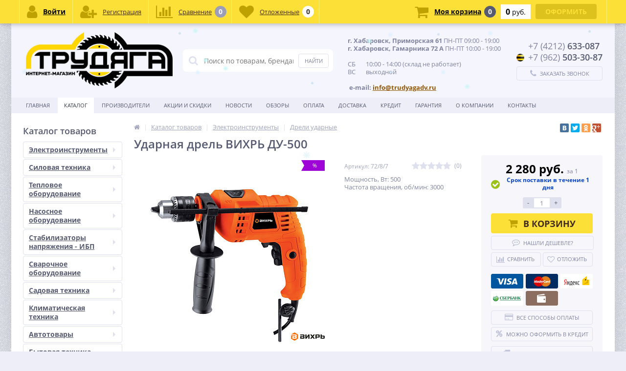

--- FILE ---
content_type: text/html; charset=UTF-8
request_url: https://trudyagadv.ru/catalog/dreli-udarnye/udarnaya-drel-vikhr-du-500/
body_size: 92994
content:
<!DOCTYPE html>
<html lang="ru">
<head>
<meta name="yandex-verification" content="400fe08ddc9821ce" />
	<link rel="shortcut icon" type="image/x-icon" href="/bitrix/templates/elektro_flat/favicon.ico" />	
	<link rel="apple-touch-icon" sizes="57x57" href="/bitrix/templates/elektro_flat/images/apple-touch-icon-114.png" />
	<link rel="apple-touch-icon" sizes="114x114" href="/bitrix/templates/elektro_flat/images/apple-touch-icon-114.png" />
	<link rel="apple-touch-icon" sizes="72x72" href="/bitrix/templates/elektro_flat/images/apple-touch-icon-144.png" />
	<link rel="apple-touch-icon" sizes="144x144" href="/bitrix/templates/elektro_flat/images/apple-touch-icon-144.png" />
	<meta name='viewport' content='width=device-width, initial-scale=1.0' />
	<title>Ударная дрель ВИХРЬ ДУ-500 в интернет - магазине Трудяга, г. Хабаровск</title>
	<meta property="og:title" content="Ударная дрель ВИХРЬ ДУ-500 в интернет - магазине Трудяга, г. Хабаровск"/>
    <meta property="og:description" content="Ударная дрель ВИХРЬ ДУ-500 с удобной доставкой и оплатой из г. Хабаровска.  Полная гарантия на товар."/>
    <meta property="og:type" content="product"/>
    <meta property="og:url" content= "https://trudyagadv.ru/catalog/dreli-udarnye/udarnaya-drel-vikhr-du-500/index.php" />
    <meta property="og:image" content="https://trudyagadv.ru/upload/iblock/545/545c1a738e7bc4b70e7fd62b280bea1e.jpg">
	<meta property='og:image:width' content="900" />
	<meta property='og:image:height' content="900" />
	<link rel='image_src' href="https://trudyagadv.ru/upload/iblock/545/545c1a738e7bc4b70e7fd62b280bea1e.jpg" />
	<meta http-equiv="Content-Type" content="text/html; charset=UTF-8" />
<meta name="robots" content="index, follow" />
<meta name="description" content="Ударная дрель ВИХРЬ ДУ-500 с удобной доставкой и оплатой из г. Хабаровска.  Полная гарантия на товар." />
<link href="https://maxcdn.bootstrapcdn.com/font-awesome/4.7.0/css/font-awesome.min.css" type="text/css"  rel="stylesheet" />
<link href="https://fonts.googleapis.com/css?family=Open+Sans:400,300,600,700&subset=latin,cyrillic-ext" type="text/css"  rel="stylesheet" />
<link href="/bitrix/js/ui/design-tokens/dist/ui.design-tokens.min.css?172948098223463" type="text/css"  rel="stylesheet" />
<link href="/bitrix/js/ui/fonts/opensans/ui.font.opensans.min.css?17294767562320" type="text/css"  rel="stylesheet" />
<link href="/bitrix/js/main/popup/dist/main.popup.bundle.min.css?172948121426589" type="text/css"  rel="stylesheet" />
<link href="/bitrix/js/socialservices/css/ss.min.css?17294767574772" type="text/css"  rel="stylesheet" />
<link href="/bitrix/panel/main/popup.min.css?172947673120774" type="text/css"  rel="stylesheet" />
<link href="/bitrix/cache/css/s1/elektro_flat/template_0d484c62235e3d633a5ca85b9e467467/template_0d484c62235e3d633a5ca85b9e467467_v1.css?1768690553466277" type="text/css"  data-template-style="true" rel="stylesheet" />
<script>if(!window.BX)window.BX={};if(!window.BX.message)window.BX.message=function(mess){if(typeof mess==='object'){for(let i in mess) {BX.message[i]=mess[i];} return true;}};</script>
<script>(window.BX||top.BX).message({"JS_CORE_LOADING":"Загрузка...","JS_CORE_NO_DATA":"- Нет данных -","JS_CORE_WINDOW_CLOSE":"Закрыть","JS_CORE_WINDOW_EXPAND":"Развернуть","JS_CORE_WINDOW_NARROW":"Свернуть в окно","JS_CORE_WINDOW_SAVE":"Сохранить","JS_CORE_WINDOW_CANCEL":"Отменить","JS_CORE_WINDOW_CONTINUE":"Продолжить","JS_CORE_H":"ч","JS_CORE_M":"м","JS_CORE_S":"с","JSADM_AI_HIDE_EXTRA":"Скрыть лишние","JSADM_AI_ALL_NOTIF":"Показать все","JSADM_AUTH_REQ":"Требуется авторизация!","JS_CORE_WINDOW_AUTH":"Войти","JS_CORE_IMAGE_FULL":"Полный размер"});</script>

<script src="/bitrix/js/main/core/core.min.js?1729481214225181"></script>

<script>BX.Runtime.registerExtension({"name":"main.core","namespace":"BX","loaded":true});</script>
<script>BX.setJSList(["\/bitrix\/js\/main\/core\/core_ajax.js","\/bitrix\/js\/main\/core\/core_promise.js","\/bitrix\/js\/main\/polyfill\/promise\/js\/promise.js","\/bitrix\/js\/main\/loadext\/loadext.js","\/bitrix\/js\/main\/loadext\/extension.js","\/bitrix\/js\/main\/polyfill\/promise\/js\/promise.js","\/bitrix\/js\/main\/polyfill\/find\/js\/find.js","\/bitrix\/js\/main\/polyfill\/includes\/js\/includes.js","\/bitrix\/js\/main\/polyfill\/matches\/js\/matches.js","\/bitrix\/js\/ui\/polyfill\/closest\/js\/closest.js","\/bitrix\/js\/main\/polyfill\/fill\/main.polyfill.fill.js","\/bitrix\/js\/main\/polyfill\/find\/js\/find.js","\/bitrix\/js\/main\/polyfill\/matches\/js\/matches.js","\/bitrix\/js\/main\/polyfill\/core\/dist\/polyfill.bundle.js","\/bitrix\/js\/main\/core\/core.js","\/bitrix\/js\/main\/polyfill\/intersectionobserver\/js\/intersectionobserver.js","\/bitrix\/js\/main\/lazyload\/dist\/lazyload.bundle.js","\/bitrix\/js\/main\/polyfill\/core\/dist\/polyfill.bundle.js","\/bitrix\/js\/main\/parambag\/dist\/parambag.bundle.js"]);
</script>
<script>BX.Runtime.registerExtension({"name":"pull.protobuf","namespace":"BX","loaded":true});</script>
<script>BX.Runtime.registerExtension({"name":"rest.client","namespace":"window","loaded":true});</script>
<script>(window.BX||top.BX).message({"pull_server_enabled":"Y","pull_config_timestamp":1682553486,"pull_guest_mode":"N","pull_guest_user_id":0});(window.BX||top.BX).message({"PULL_OLD_REVISION":"Для продолжения корректной работы с сайтом необходимо перезагрузить страницу."});</script>
<script>BX.Runtime.registerExtension({"name":"pull.client","namespace":"BX","loaded":true});</script>
<script>BX.Runtime.registerExtension({"name":"pull","namespace":"window","loaded":true});</script>
<script>BX.Runtime.registerExtension({"name":"jquery","namespace":"window","loaded":true});</script>
<script>BX.Runtime.registerExtension({"name":"ui.design-tokens","namespace":"window","loaded":true});</script>
<script>BX.Runtime.registerExtension({"name":"ui.fonts.opensans","namespace":"window","loaded":true});</script>
<script>BX.Runtime.registerExtension({"name":"main.popup","namespace":"BX.Main","loaded":true});</script>
<script>BX.Runtime.registerExtension({"name":"popup","namespace":"window","loaded":true});</script>
<script type="extension/settings" data-extension="currency.currency-core">{"region":"ru"}</script>
<script>BX.Runtime.registerExtension({"name":"currency.currency-core","namespace":"BX.Currency","loaded":true});</script>
<script>BX.Runtime.registerExtension({"name":"currency","namespace":"window","loaded":true});</script>
<script>BX.Runtime.registerExtension({"name":"main.pageobject","namespace":"window","loaded":true});</script>
<script>(window.BX||top.BX).message({"JS_CORE_LOADING":"Загрузка...","JS_CORE_NO_DATA":"- Нет данных -","JS_CORE_WINDOW_CLOSE":"Закрыть","JS_CORE_WINDOW_EXPAND":"Развернуть","JS_CORE_WINDOW_NARROW":"Свернуть в окно","JS_CORE_WINDOW_SAVE":"Сохранить","JS_CORE_WINDOW_CANCEL":"Отменить","JS_CORE_WINDOW_CONTINUE":"Продолжить","JS_CORE_H":"ч","JS_CORE_M":"м","JS_CORE_S":"с","JSADM_AI_HIDE_EXTRA":"Скрыть лишние","JSADM_AI_ALL_NOTIF":"Показать все","JSADM_AUTH_REQ":"Требуется авторизация!","JS_CORE_WINDOW_AUTH":"Войти","JS_CORE_IMAGE_FULL":"Полный размер"});</script>
<script>BX.Runtime.registerExtension({"name":"window","namespace":"window","loaded":true});</script>
<script>(window.BX||top.BX).message({"LANGUAGE_ID":"ru","FORMAT_DATE":"DD.MM.YYYY","FORMAT_DATETIME":"DD.MM.YYYY HH:MI:SS","COOKIE_PREFIX":"TRUDYAGA_DV","SERVER_TZ_OFFSET":"36000","UTF_MODE":"Y","SITE_ID":"s1","SITE_DIR":"\/","USER_ID":"","SERVER_TIME":1768915018,"USER_TZ_OFFSET":0,"USER_TZ_AUTO":"Y","bitrix_sessid":"7be28f9a51a3f1a24e83ea6edb189621"});</script>


<script  src="/bitrix/cache/js/s1/elektro_flat/kernel_main/kernel_main_v1.js?1768780533206228"></script>
<script src="/bitrix/js/pull/protobuf/protobuf.min.js?172947676076433"></script>
<script src="/bitrix/js/pull/protobuf/model.min.js?172947676014190"></script>
<script src="/bitrix/js/rest/client/rest.client.min.js?17294767609240"></script>
<script src="/bitrix/js/pull/client/pull.client.min.js?172948086049664"></script>
<script src="/bitrix/js/main/jquery/jquery-1.12.4.min.js?172947676097163"></script>
<script src="/bitrix/js/main/popup/dist/main.popup.bundle.min.js?172948121465924"></script>
<script src="/bitrix/js/currency/currency-core/dist/currency-core.bundle.min.js?17294805314569"></script>
<script src="/bitrix/js/currency/core_currency.min.js?1729480531835"></script>
<script src="/bitrix/js/socialservices/ss.js?17294767571419"></script>
<script>BX.setJSList(["\/bitrix\/js\/main\/core\/core_uf.js","\/bitrix\/js\/main\/pageobject\/pageobject.js","\/bitrix\/js\/main\/core\/core_window.js","\/bitrix\/js\/main\/core\/core_fx.js","\/bitrix\/js\/main\/date\/main.date.js","\/bitrix\/js\/main\/core\/core_date.js","\/bitrix\/js\/main\/dd.js","\/bitrix\/js\/main\/core\/core_dd.js","\/bitrix\/js\/main\/core\/core_tooltip.js","\/bitrix\/js\/main\/session.js","\/bitrix\/js\/main\/utils.js","\/bitrix\/templates\/elektro_flat\/components\/bitrix\/catalog\/.default\/bitrix\/catalog.element\/.default\/script.js","\/bitrix\/components\/altop\/catalog.reviews.list\/templates\/.default\/script.js","\/bitrix\/templates\/elektro_flat\/components\/bitrix\/catalog.section\/filtered\/script.js","\/bitrix\/templates\/elektro_flat\/js\/jquery.cookie.js","\/bitrix\/templates\/elektro_flat\/js\/moremenu.js","\/bitrix\/templates\/elektro_flat\/js\/jquery.inputmask.bundle.min.js","\/bitrix\/templates\/elektro_flat\/js\/anythingslider\/jquery.easing.1.2.js","\/bitrix\/templates\/elektro_flat\/js\/anythingslider\/jquery.anythingslider.min.js","\/bitrix\/templates\/elektro_flat\/js\/custom-forms\/jquery.custom-forms.js","\/bitrix\/templates\/elektro_flat\/js\/fancybox\/jquery.fancybox-1.3.1.pack.js","\/bitrix\/templates\/elektro_flat\/js\/spectrum\/spectrum.js","\/bitrix\/templates\/elektro_flat\/js\/countUp.min.js","\/bitrix\/templates\/elektro_flat\/js\/countdown\/jquery.plugin.js","\/bitrix\/templates\/elektro_flat\/js\/countdown\/jquery.countdown.js","\/bitrix\/templates\/elektro_flat\/js\/main.js","\/bitrix\/templates\/elektro_flat\/script.js","\/bitrix\/components\/altop\/search.title\/script.js","\/bitrix\/components\/altop\/search.title\/templates\/.default\/script.js","\/bitrix\/components\/altop\/geolocation\/templates\/.default\/script.js","\/bitrix\/components\/api\/typo\/templates\/.default\/script.js","\/bitrix\/templates\/elektro_flat\/components\/bitrix\/sale.basket.basket.line\/.default\/script.js","\/bitrix\/templates\/elektro_flat\/components\/bitrix\/socserv.auth.form\/icons\/script.js"]);</script>
<script>BX.setCSSList(["\/bitrix\/templates\/elektro_flat\/colors.css","\/bitrix\/templates\/elektro_flat\/js\/anythingslider\/slider.css","\/bitrix\/templates\/elektro_flat\/js\/custom-forms\/custom-forms.css","\/bitrix\/templates\/elektro_flat\/js\/fancybox\/jquery.fancybox-1.3.1.css","\/bitrix\/templates\/elektro_flat\/js\/spectrum\/spectrum.css","\/bitrix\/components\/altop\/search.title\/templates\/.default\/style.css","\/bitrix\/components\/api\/typo\/templates\/.default\/style.css","\/bitrix\/templates\/elektro_flat\/styles.css","\/bitrix\/templates\/elektro_flat\/template_styles.css","\/bitrix\/templates\/elektro_flat\/custom.css"]);</script>

<!-- BEGIN JIVOSITE CODE -->
        <script type='text/javascript'>
            (function(){
                var widget_id = 'mvwkZL4AZH';
                var s = document.createElement('script');
                s.type = 'text/javascript';
                s.async = true;
                s.src = '//code.jivosite.com/script/widget/'+widget_id;
                var ss = document.getElementsByTagName('script')[0];
                ss.parentNode.insertBefore(s, ss);
            })();
        </script>
        <!-- END JIVOSITE CODE -->

<script>
					(function () {
						"use strict";

						var counter = function ()
						{
							var cookie = (function (name) {
								var parts = ("; " + document.cookie).split("; " + name + "=");
								if (parts.length == 2) {
									try {return JSON.parse(decodeURIComponent(parts.pop().split(";").shift()));}
									catch (e) {}
								}
							})("BITRIX_CONVERSION_CONTEXT_s1");

							if (cookie && cookie.EXPIRE >= BX.message("SERVER_TIME"))
								return;

							var request = new XMLHttpRequest();
							request.open("POST", "/bitrix/tools/conversion/ajax_counter.php", true);
							request.setRequestHeader("Content-type", "application/x-www-form-urlencoded");
							request.send(
								"SITE_ID="+encodeURIComponent("s1")+
								"&sessid="+encodeURIComponent(BX.bitrix_sessid())+
								"&HTTP_REFERER="+encodeURIComponent(document.referrer)
							);
						};

						if (window.frameRequestStart === true)
							BX.addCustomEvent("onFrameDataReceived", counter);
						else
							BX.ready(counter);
					})();
				</script>

		<script type='text/javascript'>
			$(function() {
				$.countdown.regionalOptions['ru'] = {
					labels: ['лет', 'месяцев', 'недель', 'дней', 'часов', 'мин.', 'сек.'],
					labels1: ['год', 'месяц', 'неделя', 'день', 'час', 'мин.', 'сек.'],
					labels2: ['года', 'месяца', 'недели', 'дня', 'часа', 'мин.', 'сек.'],
					compactLabels: ['л', 'м', 'н', 'д'],
					compactLabels1: ['г', 'м', 'н', 'д'],
					whichLabels: function(amount) {
						var units = amount % 10;
						var tens = Math.floor((amount % 100) / 10);
						return (amount == 1 ? 1 : (units >= 2 && units <= 4 && tens != 1 ? 2 : (units == 1 && tens != 1 ? 1 : 0)));
					},
					digits: ['0', '1', '2', '3', '4', '5', '6', '7', '8', '9'],
					timeSeparator: ':',
					isRTL: false
				};
				$.countdown.setDefaults($.countdown.regionalOptions['ru']);
			});
		</script>
	
	<script>
		jQuery(function ($) {
			$.fn.apiTypo({"AJAX_URL":"\/bitrix\/components\/api\/typo\/ajax.php","EMAIL_FROM":"","EMAIL_TO":"","JQUERY_ON":"N","MAX_LENGTH":"300","MESS_ALERT_SEND_OK":"Спасибо!\u003Cbr\u003ECообщение отправлено","MESS_ALERT_TEXT_EMPTY":"Ошибка!\u003Cbr\u003EНе выделен текст с ошибкой","MESS_ALERT_TEXT_MAX":"Ошибка!\u003Cbr\u003EМаксимум 300 символов","MESS_MODAL_CLOSE":"Закрыть","MESS_MODAL_COMMENT":"Комментарий (не обязательно)","MESS_MODAL_SUBMIT":"Отправить","MESS_MODAL_TITLE":"Сообщить об ошибке","MESS_TPL_CONTENT":"Нашли ошибку на странице?\u003Cbr\u003EВыделите её и нажмите Ctrl + Enter","CACHE_TYPE":"A","SITE_ID":"s1"});
		});
	</script>

<script>var ny_snow_speed = 2;</script>
<script src="/bitrix/js/arturgolubev.newyear/snow.min.js?v=1729476757" defer></script>



<script  src="/bitrix/cache/js/s1/elektro_flat/template_829674d8e4c7a2c954d1f39d985c36ca/template_829674d8e4c7a2c954d1f39d985c36ca_v1.js?1768690553299091"></script>
<script  src="/bitrix/cache/js/s1/elektro_flat/page_8e1795fa4dcd6d3337786208b4f0643a/page_8e1795fa4dcd6d3337786208b4f0643a_v1.js?176869087186473"></script>
<script  src="/bitrix/cache/js/s1/elektro_flat/default_6317c543364790a3bc865c1260e7760d/default_6317c543364790a3bc865c1260e7760d_v1.js?1768690553865"></script>
<script>var _ba = _ba || []; _ba.push(["aid", "6e0cc647f8aa4f6918729544b878f6ba"]); _ba.push(["host", "trudyagadv.ru"]); (function() {var ba = document.createElement("script"); ba.type = "text/javascript"; ba.async = true;ba.src = (document.location.protocol == "https:" ? "https://" : "http://") + "bitrix.info/ba.js";var s = document.getElementsByTagName("script")[0];s.parentNode.insertBefore(ba, s);})();</script>


<!-- Global site tag (gtag.js) - Google Analytics -->
<script async src="https://www.googletagmanager.com/gtag/js?id=UA-185372570-1">
</script>
<script>
  window.dataLayer = window.dataLayer || [];
  function gtag(){dataLayer.push(arguments);}
  gtag('js', new Date());

  gtag('config', 'UA-185372570-1');
</script>
	</head>
<body  class="bg-position bg-repeat-x bg-repeat-y bg-fixed" style="background-image: url('/upload/altop.elektroinstrument/a99/a99d85a3d32681d330330a51fa50ed71.jpg')">
<!-- Yandex.Metrika counter -->
<script type="text/javascript" >
    (function (d, w, c) {
        (w[c] = w[c] || []).push(function() {
            try {
                w.yaCounter47181054 = new Ya.Metrika({
                    id:47181054,
                    clickmap:true,
                    trackLinks:true,
                    accurateTrackBounce:true,
                    webvisor:true,
                    trackHash:true,
                    ecommerce:"dataLayer"
                });
            } catch(e) { }
        });

        var n = d.getElementsByTagName("script")[0],
            s = d.createElement("script"),
            f = function () { n.parentNode.insertBefore(s, n); };
        s.type = "text/javascript";
        s.async = true;
        s.src = "https://mc.yandex.ru/metrika/watch.js";

        if (w.opera == "[object Opera]") {
            d.addEventListener("DOMContentLoaded", f, false);
        } else { f(); }
    })(document, window, "yandex_metrika_callbacks");
</script>
<noscript><div><img src="https://mc.yandex.ru/watch/47181054" style="position:absolute; left:-9999px;" alt="" /></div></noscript>
<!-- /Yandex.Metrika counter -->
			<div class="bx-panel clvt">
			</div>

	<div class="bx-include-empty">
			</div>
	<div class="body clvt">
		<div class="page-wrapper">
							<div class="center outer">
						
			<header>
				<div class="center inner">
					<div class="header_1">
						<div class="logo">
							<a href="/"><img src="/upload/medialibrary/920/920dc0b663b92946b54ada0324db50a1.png" alt="Трудяга" title="Трудяга"></a>						</div>
					</div>
					<div class="header_2">
							<div id="altop_search" class="form-box">
		<form action="/catalog/">
			<i class="fa fa-search"></i>
			<input type="text" name="q" id="title-search-input" class="" maxlength="50" autocomplete="off" placeholder="Поиск по товарам, брендам, категориям" value="" />
			<input type="submit" name="submit" class="" value="Найти" />
		</form>
	</div>

<script type="text/javascript">
	var jsControl = new JCTitleSearch({
		'WAIT_IMAGE': '/bitrix/themes/.default/images/wait.gif',
		'AJAX_PAGE' : '/catalog/dreli-udarnye/udarnaya-drel-vikhr-du-500/',
		'CONTAINER_ID': 'altop_search',
		'INPUT_ID': 'title-search-input',
		'MIN_QUERY_LEN': 3
	});
</script> 					</div>
					<noindex>					<div class="header_3">
						<div class="schedule">
							<h4></h4>
<div>
 <b>г. Хабаровск, Приморская 61&nbsp;</b>ПН-ПТ 09:00 - 19:00<br>
 <b>г. Хабаровск, Гамарника 72&nbsp;А&nbsp;</b>ПН-ПТ 10:00 - 19:00<br>
</div>
 <br>
 СБ&nbsp; &nbsp; &nbsp; &nbsp;10:00 - 14:00 (склад не работает)<br>
 ВС&nbsp; &nbsp; &nbsp; &nbsp;выходной
<div>
</div>
 <br>
 &nbsp;<b>e-mail:&nbsp;</b><a href="mailto:info@trudyagadv.ru"><b>info@trudyagadv.ru</b></a><br>
<div>
</div>
<p>
</p>						</div>
					</div>
					</noindex>					<div class="header_4">
						<div class="contacts">
							<!--'start_frame_cache_geolocation'-->	<div class="telephone"><p><span class="icon"></span><span>+7 (4212)</span> 633-087</p>
<p><span class="icon beeline"></span><span>+7 (962)</span> 503-30-87</p></div>
<!--'end_frame_cache_geolocation'-->							<a id="callbackAnch" class="btn_buy apuo callback_anch" href="javascript:void(0)"><span class="cont"><i class="fa fa-phone"></i><span class="text">Заказать звонок</span></span></a>
						</div>
					</div>
				</div>
			</header>
							<div class="top-menu">
					<div class="center inner">
						
<div class="store-horizontal-wrap">
	<ul class="store-horizontal">
		<li><a href="/">Главная</a></li>
							<li class='active'>
						<a href="/catalog/">Каталог</a>
					</li>
									<li>
						<a href="/vendors/">Производители</a>
					</li>
									<li>
						<a href="/promotions/">Акции и скидки</a>
					</li>
									<li>
						<a href="/news/">Новости</a>
					</li>
									<li>
						<a href="/reviews/">Обзоры</a>
					</li>
									<li>
						<a href="/payments/">Оплата</a>
					</li>
									<li>
						<a href="/delivery/">Доставка</a>
					</li>
									<li>
						<a href="/credit/">Кредит</a>
					</li>
									<li>
						<a href="/warranty/">Гарантия</a>
					</li>
									<li class="dropdown">
						<a href="/about/">О Компании</a>
						<ul class="dropdown-menu">
									<li>
						<a href="/about/certificates/">Сертификаты и лицензии</a>
					</li>
									<li>
						<a href="/about/partners/">Наши партнеры</a>
					</li>
									<li>
						<a href="/about/responses/">Отзывы о компании</a>
					</li>
									<li>
						<a href="/about/details/">Реквизиты</a>
					</li>
				</ul></li>					<li>
						<a href="/contacts/">Контакты</a>
					</li>
					</ul>
</div>

<script type="text/javascript">
	//<![CDATA[
	$(function() {
		//MOREMENU//
		$(".top-menu ul.store-horizontal").moreMenu();

		//DROPDOWN//	
		$(".top-menu ul.store-horizontal .dropdown:not(.more)").on({		
			mouseenter: function() {
				var menu = $(this).closest(".store-horizontal"),
					menuWidth = menu.outerWidth(),
					menuLeft = menu.offset().left,
					menuRight = menuLeft + menuWidth,
					isParentDropdownMenu = $(this).closest(".dropdown-menu"),					
					dropdownMenu = $(this).children(".dropdown-menu"),
					dropdownMenuWidth = dropdownMenu.outerWidth(),					
					dropdownMenuLeft = isParentDropdownMenu.length > 0 ? $(this).offset().left + $(this).outerWidth() : $(this).offset().left,
					dropdownMenuRight = dropdownMenuLeft + dropdownMenuWidth;
				if(dropdownMenuRight > menuRight) {
					if(isParentDropdownMenu.length > 0) {
						dropdownMenu.css({"left": "auto", "right": "100%"});
					} else {
						dropdownMenu.css({"right": "0"});
					}
				}
				$(this).children(".dropdown-menu").stop(true, true).delay(200).fadeIn(150);
			},
			mouseleave: function() {
				$(this).children(".dropdown-menu").stop(true, true).delay(200).fadeOut(150);
			}
		});
	});
	//]]>
</script>					</div>
				</div>
						<div class="top_panel">
				<div class="center inner">
					<div class="panel_1">
						
<ul class="section-vertical">
	<li>
		<a href="javascript:void(0)" class="showsection"><i class="fa fa-bars"></i><span>Каталог</span></a>
		<div class="catalog-section-list" style="display:none;">
							<div class="catalog-section">
											<div class="catalog-section-title" style="margin:0px 0px 4px 0px;">
							<a href="/catalog/elektroinstrumenty/">Электроинструменты</a>
															<span class="showsectionchild"><i class="fa fa-minus"></i><i class="fa fa-plus"></i><i class="fa fa-minus-circle"></i><i class="fa fa-plus-circle"></i></span>
													</div>
											<div class="catalog-section-childs" style="display:none;">
															<div class="catalog-section-child">
									<a href="/catalog/dreli-shurupoverty-akkumulyatornye/" title="Дрели-шуруповерты аккумуляторные">
										<span class="child">
											<span class="image">
																									<img src="/upload/resize_cache/iblock/32b/50_50_1/32b09986631c680a33a19ac12372a46e.jpg" width="50" height="50" alt="Дрели-шуруповерты аккумуляторные" />
																							</span>
											<span class="text-cont">
												<span class="text">Дрели-шуруповерты аккумуляторные</span>
											</span>
										</span>
									</a>
								</div>
															<div class="catalog-section-child">
									<a href="/catalog/nabory-akkumulyatornogo-instrumenta/" title="Наборы аккумуляторного инструмента">
										<span class="child">
											<span class="image">
																									<img src="/upload/resize_cache/iblock/e2b/50_50_1/7iw6o76e8acjuwi42zkwkrgfaqh1rgp7.jpg" width="50" height="31" alt="Наборы аккумуляторного инструмента" />
																							</span>
											<span class="text-cont">
												<span class="text">Наборы аккумуляторного инструмента</span>
											</span>
										</span>
									</a>
								</div>
															<div class="catalog-section-child">
									<a href="/catalog/akkumulyatornye_otvertki/" title="Аккумуляторные отвертки">
										<span class="child">
											<span class="image">
																									<img src="/upload/resize_cache/iblock/14e/50_50_1/14ed00fe3dce2c31447708c4f0ae4893.JPG" width="50" height="50" alt="Аккумуляторные отвертки" />
																							</span>
											<span class="text-cont">
												<span class="text">Аккумуляторные отвертки</span>
											</span>
										</span>
									</a>
								</div>
															<div class="catalog-section-child">
									<a href="/catalog/bolgarki_uglovaya_shlifovalnaya_mashina/" title="Болгарки (угловая шлифовальная машина)">
										<span class="child">
											<span class="image">
																									<img src="/upload/resize_cache/iblock/ba2/50_50_1/utzii9b6m7vg21uszffgxrz814ms1n4a.jpg" width="50" height="50" alt="Болгарки (угловая шлифовальная машина)" />
																							</span>
											<span class="text-cont">
												<span class="text">Болгарки (угловая шлифовальная машина)</span>
											</span>
										</span>
									</a>
								</div>
															<div class="catalog-section-child">
									<a href="/catalog/gaykoverty-/" title="Гайковерты ">
										<span class="child">
											<span class="image">
																									<img src="/upload/resize_cache/iblock/93f/50_50_1/jqmbms2sccw1t2a23lz1z0q7a3xh9xcb.jpg" width="50" height="50" alt="Гайковерты " />
																							</span>
											<span class="text-cont">
												<span class="text">Гайковерты </span>
											</span>
										</span>
									</a>
								</div>
															<div class="catalog-section-child">
									<a href="/catalog/gravery-elektricheskie/" title="Граверы">
										<span class="child">
											<span class="image">
																									<img src="/upload/resize_cache/iblock/93c/50_50_1/iatzrnmltj80ntdnoo31grkp8vpa02kw.jpg" width="50" height="50" alt="Граверы" />
																							</span>
											<span class="text-cont">
												<span class="text">Граверы</span>
											</span>
										</span>
									</a>
								</div>
															<div class="catalog-section-child">
									<a href="/catalog/dreli-bezudarnye/" title="Дрели безударные">
										<span class="child">
											<span class="image">
																									<img src="/upload/resize_cache/iblock/82d/50_50_1/82dcf31beb06f339cfbac020577a04b2.jpg" width="50" height="50" alt="Дрели безударные" />
																							</span>
											<span class="text-cont">
												<span class="text">Дрели безударные</span>
											</span>
										</span>
									</a>
								</div>
															<div class="catalog-section-child">
									<a href="/catalog/dreli-miksery/" title="Дрели миксеры">
										<span class="child">
											<span class="image">
																									<img src="/upload/resize_cache/iblock/fb2/50_50_1/fb21a71b814d1c8067d8a826c1baa9a9.jpg" width="50" height="50" alt="Дрели миксеры" />
																							</span>
											<span class="text-cont">
												<span class="text">Дрели миксеры</span>
											</span>
										</span>
									</a>
								</div>
															<div class="catalog-section-child">
									<a href="/catalog/dreli-udarnye/" title="Дрели ударные">
										<span class="child">
											<span class="image">
																									<img src="/upload/resize_cache/iblock/663/50_50_1/663f460a1e9925d8db620645f828e114.jpg" width="50" height="50" alt="Дрели ударные" />
																							</span>
											<span class="text-cont">
												<span class="text">Дрели ударные</span>
											</span>
										</span>
									</a>
								</div>
															<div class="catalog-section-child">
									<a href="/catalog/setevye-dreli-shurupoverty/" title="Дрели-шуруповерты сетевые ">
										<span class="child">
											<span class="image">
																									<img src="/upload/resize_cache/iblock/e0f/50_50_1/cc3xp5gqptmf37311xgil2p6buoz7cuv.jpg" width="48" height="50" alt="Дрели-шуруповерты сетевые " />
																							</span>
											<span class="text-cont">
												<span class="text">Дрели-шуруповерты сетевые </span>
											</span>
										</span>
									</a>
								</div>
															<div class="catalog-section-child">
									<a href="/catalog/zaklepochnye-pistolety/" title="Заклепочные пистолеты">
										<span class="child">
											<span class="image">
																									<img src="/upload/resize_cache/iblock/2cd/50_50_1/pxsemrffkl1fs6exr8fgqoukwdc0jlf2.jpg" width="50" height="50" alt="Заклепочные пистолеты" />
																							</span>
											<span class="text-cont">
												<span class="text">Заклепочные пистолеты</span>
											</span>
										</span>
									</a>
								</div>
															<div class="catalog-section-child">
									<a href="/catalog/kleevye-termopistolety/" title="Клеевые термопистолеты">
										<span class="child">
											<span class="image">
																									<img src="/upload/resize_cache/iblock/7b9/50_50_1/62c2or9dw72kih2og9pvh2rnu680dr3n.jpg" width="50" height="37" alt="Клеевые термопистолеты" />
																							</span>
											<span class="text-cont">
												<span class="text">Клеевые термопистолеты</span>
											</span>
										</span>
									</a>
								</div>
															<div class="catalog-section-child">
									<a href="/catalog/kraskopulty-elektricheskie/" title="Краскопульты ">
										<span class="child">
											<span class="image">
																									<img src="/upload/resize_cache/iblock/702/50_50_1/3la9dnikr4mbzvutat75dwrb9kldeu8z.jpg" width="37" height="50" alt="Краскопульты " />
																							</span>
											<span class="text-cont">
												<span class="text">Краскопульты </span>
											</span>
										</span>
									</a>
								</div>
															<div class="catalog-section-child">
									<a href="/catalog/lobziki-elektricheskie/" title="Лобзики">
										<span class="child">
											<span class="image">
																									<img src="/upload/resize_cache/iblock/0b8/50_50_1/lnmu5cyekcxa752hbp3zijnnkgajb8ac.jpg" width="50" height="50" alt="Лобзики" />
																							</span>
											<span class="text-cont">
												<span class="text">Лобзики</span>
											</span>
										</span>
									</a>
								</div>
															<div class="catalog-section-child">
									<a href="/catalog/mnogofunktsionalnye-renovatory/" title="Многофункциональные реноваторы">
										<span class="child">
											<span class="image">
																									<img src="/upload/resize_cache/iblock/eb6/50_50_1/kbplc7rx8mjl19jngwt8leqjn6yutwoh.jpg" width="50" height="50" alt="Многофункциональные реноваторы" />
																							</span>
											<span class="text-cont">
												<span class="text">Многофункциональные реноваторы</span>
											</span>
										</span>
									</a>
								</div>
															<div class="catalog-section-child">
									<a href="/catalog/otboynye-molotki-betonolomy/" title="Отбойные молотки (Бетоноломы)">
										<span class="child">
											<span class="image">
																									<img src="/upload/resize_cache/iblock/9b5/50_50_1/zrvzeggo2s58aeu7ershnhk6tmoy04mq.jpg" width="50" height="50" alt="Отбойные молотки (Бетоноломы)" />
																							</span>
											<span class="text-cont">
												<span class="text">Отбойные молотки (Бетоноломы)</span>
											</span>
										</span>
									</a>
								</div>
															<div class="catalog-section-child">
									<a href="/catalog/perforatory-sds-plus/" title="Перфораторы">
										<span class="child">
											<span class="image">
																									<img src="/upload/resize_cache/iblock/134/50_50_1/a3jzyloco5nbz0h3am6dw3ackv8dlzfw.jpg" width="50" height="50" alt="Перфораторы" />
																							</span>
											<span class="text-cont">
												<span class="text">Перфораторы</span>
											</span>
										</span>
									</a>
								</div>
															<div class="catalog-section-child">
									<a href="/catalog/mashiny-otreznye/" title="Пилы отрезные (монтажные)">
										<span class="child">
											<span class="image">
																									<img src="/upload/resize_cache/iblock/d12/50_50_1/9h62h0th3pvm0wzny1zcrpkosef25uiq.jpg" width="40" height="50" alt="Пилы отрезные (монтажные)" />
																							</span>
											<span class="text-cont">
												<span class="text">Пилы отрезные (монтажные)</span>
											</span>
										</span>
									</a>
								</div>
															<div class="catalog-section-child">
									<a href="/catalog/pily-tortsovochnye/" title="Пилы торцовочные">
										<span class="child">
											<span class="image">
																									<img src="/upload/resize_cache/iblock/3a2/50_50_1/jtc36szz4nx2hjq7pezh8i5xq1edle72.jpg" width="50" height="50" alt="Пилы торцовочные" />
																							</span>
											<span class="text-cont">
												<span class="text">Пилы торцовочные</span>
											</span>
										</span>
									</a>
								</div>
															<div class="catalog-section-child">
									<a href="/catalog/pily-tsirkulyarnye-diskovye/" title="Пилы циркулярные (дисковые)">
										<span class="child">
											<span class="image">
																									<img src="/upload/resize_cache/iblock/805/50_50_1/jlbb13lurgnuz2s605yhpdkvqxvbt020.jpg" width="50" height="50" alt="Пилы циркулярные (дисковые)" />
																							</span>
											<span class="text-cont">
												<span class="text">Пилы циркулярные (дисковые)</span>
											</span>
										</span>
									</a>
								</div>
															<div class="catalog-section-child">
									<a href="/catalog/polirovalnye-mashiny/" title="Полировальные машины">
										<span class="child">
											<span class="image">
																									<img src="/upload/resize_cache/iblock/bd8/50_50_1/2xmbfducu05jkr0foiiz9aiw8xyp3ug0.jpg" width="50" height="31" alt="Полировальные машины" />
																							</span>
											<span class="text-cont">
												<span class="text">Полировальные машины</span>
											</span>
										</span>
									</a>
								</div>
															<div class="catalog-section-child">
									<a href="/catalog/pylesosy-stroitelnye/" title="Пылесосы строительные">
										<span class="child">
											<span class="image">
																									<img src="/upload/resize_cache/iblock/e72/50_50_1/txrfdak19du9xbhar23dqljugmdtkbwp.jpg" width="50" height="50" alt="Пылесосы строительные" />
																							</span>
											<span class="text-cont">
												<span class="text">Пылесосы строительные</span>
											</span>
										</span>
									</a>
								</div>
															<div class="catalog-section-child">
									<a href="/catalog/payalniki/" title="Различный инструмент">
										<span class="child">
											<span class="image">
																									<img src="/upload/resize_cache/iblock/7b2/50_50_1/6o8qdvqob5ejvvuzihwri2us8z2y0big.jpg" width="50" height="40" alt="Различный инструмент" />
																							</span>
											<span class="text-cont">
												<span class="text">Различный инструмент</span>
											</span>
										</span>
									</a>
								</div>
															<div class="catalog-section-child">
									<a href="/catalog/rubanki-elektricheskie/" title="Рубанки">
										<span class="child">
											<span class="image">
																									<img src="/upload/resize_cache/iblock/ecf/50_50_1/1426f9gi6jhy501gzod25gg5zl8i26rq.jpg" width="50" height="50" alt="Рубанки" />
																							</span>
											<span class="text-cont">
												<span class="text">Рубанки</span>
											</span>
										</span>
									</a>
								</div>
															<div class="catalog-section-child">
									<a href="/catalog/nozhovochnye-pily/" title="Сабельные пилы (ножовочные)">
										<span class="child">
											<span class="image">
																									<img src="/upload/resize_cache/iblock/1eb/50_50_1/456ya9g5strjne5crecb1kibnauguafn.jpg" width="50" height="50" alt="Сабельные пилы (ножовочные)" />
																							</span>
											<span class="text-cont">
												<span class="text">Сабельные пилы (ножовочные)</span>
											</span>
										</span>
									</a>
								</div>
															<div class="catalog-section-child">
									<a href="/catalog/stanki-dlya-zatochki-tsepey/" title="Станки для заточки цепей">
										<span class="child">
											<span class="image">
																									<img src="/upload/resize_cache/iblock/39f/50_50_1/39f6a729f848d705d3043a6199d83aac.jpg" width="50" height="31" alt="Станки для заточки цепей" />
																							</span>
											<span class="text-cont">
												<span class="text">Станки для заточки цепей</span>
											</span>
										</span>
									</a>
								</div>
															<div class="catalog-section-child">
									<a href="/catalog/steplery-i-gvozde-skobozabivateli/" title="Степлеры и гвозде-скобозабиватели">
										<span class="child">
											<span class="image">
																									<img src="/upload/resize_cache/iblock/a81/50_50_1/5r2lgniwi4pwlmt3fp2f7socrxufvlgv.jpg" width="50" height="50" alt="Степлеры и гвозде-скобозабиватели" />
																							</span>
											<span class="text-cont">
												<span class="text">Степлеры и гвозде-скобозабиватели</span>
											</span>
										</span>
									</a>
								</div>
															<div class="catalog-section-child">
									<a href="/catalog/tochilnye-stanki/" title="Точильные станки">
										<span class="child">
											<span class="image">
																									<img src="/upload/resize_cache/iblock/2bf/50_50_1/2bf04a84ed1806898a5e3934fd575253.jpg" width="50" height="50" alt="Точильные станки" />
																							</span>
											<span class="text-cont">
												<span class="text">Точильные станки</span>
											</span>
										</span>
									</a>
								</div>
															<div class="catalog-section-child">
									<a href="/catalog/feny-termopistolety/" title="Фены (термопистолеты)">
										<span class="child">
											<span class="image">
																									<img src="/upload/resize_cache/iblock/9c1/50_50_1/qbkccjorwzwzeyeoiz3vkt28jk0re9fj.jpg" width="50" height="50" alt="Фены (термопистолеты)" />
																							</span>
											<span class="text-cont">
												<span class="text">Фены (термопистолеты)</span>
											</span>
										</span>
									</a>
								</div>
															<div class="catalog-section-child">
									<a href="/catalog/frezernye-mashiny/" title="Фрезерные машины">
										<span class="child">
											<span class="image">
																									<img src="/upload/resize_cache/iblock/298/50_50_1/z67mksj1bldav02s62275gk847y8pevy.jpg" width="50" height="50" alt="Фрезерные машины" />
																							</span>
											<span class="text-cont">
												<span class="text">Фрезерные машины</span>
											</span>
										</span>
									</a>
								</div>
															<div class="catalog-section-child">
									<a href="/catalog/shlifovalnye-mashiny/" title="Шлифовальные машины">
										<span class="child">
											<span class="image">
																									<img src="/upload/resize_cache/iblock/e77/50_50_1/whesqor0z03y8mmpyrr0urxq1k57nmle.jpg" width="50" height="50" alt="Шлифовальные машины" />
																							</span>
											<span class="text-cont">
												<span class="text">Шлифовальные машины</span>
											</span>
										</span>
									</a>
								</div>
															<div class="catalog-section-child">
									<a href="/catalog/shtroborezy-borozdodely/" title="Штроборезы (бороздоделы)">
										<span class="child">
											<span class="image">
																									<img src="/upload/resize_cache/iblock/809/50_50_1/geanq7sh5kba7ld2j8cso9y4dbzhottw.jpg" width="50" height="33" alt="Штроборезы (бороздоделы)" />
																							</span>
											<span class="text-cont">
												<span class="text">Штроборезы (бороздоделы)</span>
											</span>
										</span>
									</a>
								</div>
															<div class="catalog-section-child">
									<a href="/catalog/elektronozhnitsy/" title="Электроножницы">
										<span class="child">
											<span class="image">
																									<img src="/upload/resize_cache/iblock/e6b/50_50_1/e6bfdaca6a7d404165d3d0f5674a3a70.jpg" width="50" height="50" alt="Электроножницы" />
																							</span>
											<span class="text-cont">
												<span class="text">Электроножницы</span>
											</span>
										</span>
									</a>
								</div>
														<div class="clr"></div>
						</div>
									</div>			
							<div class="catalog-section">
											<div class="catalog-section-title" style="margin:0px 0px 4px 0px;">
							<a href="/catalog/silovaya-tekhnika/">Силовая техника</a>
															<span class="showsectionchild"><i class="fa fa-minus"></i><i class="fa fa-plus"></i><i class="fa fa-minus-circle"></i><i class="fa fa-plus-circle"></i></span>
													</div>
											<div class="catalog-section-childs" style="display:none;">
															<div class="catalog-section-child">
									<a href="/catalog/generatory-benzinovye/" title="Генераторы бензиновые">
										<span class="child">
											<span class="image">
																									<img src="/upload/resize_cache/iblock/5eb/50_50_1/va4sv5370wxlme2qsl54ovmzjqomui5q.jpg" width="50" height="39" alt="Генераторы бензиновые" />
																							</span>
											<span class="text-cont">
												<span class="text">Генераторы бензиновые</span>
											</span>
										</span>
									</a>
								</div>
															<div class="catalog-section-child">
									<a href="/catalog/generatory-invertornye/" title="Генераторы инверторные">
										<span class="child">
											<span class="image">
																									<img src="/upload/resize_cache/iblock/54e/50_50_1/qvflj6vzteul4bwzpl1mbth2fs96tdge.jpg" width="46" height="50" alt="Генераторы инверторные" />
																							</span>
											<span class="text-cont">
												<span class="text">Генераторы инверторные</span>
											</span>
										</span>
									</a>
								</div>
															<div class="catalog-section-child">
									<a href="/catalog/generatory-dizelnye/" title="Генераторы дизельные">
										<span class="child">
											<span class="image">
																									<img src="/upload/resize_cache/iblock/168/50_50_1/g20obi6r2te0ad0ptur5gy6bh04maxjc.jpg" width="49" height="50" alt="Генераторы дизельные" />
																							</span>
											<span class="text-cont">
												<span class="text">Генераторы дизельные</span>
											</span>
										</span>
									</a>
								</div>
															<div class="catalog-section-child">
									<a href="/catalog/generatory-svarochnye/" title="Генераторы сварочные">
										<span class="child">
											<span class="image">
																									<img src="/upload/resize_cache/iblock/c4f/50_50_1/o4rj5moc7qg9xsjev41u9mx2fxmily5d.jpg" width="50" height="44" alt="Генераторы сварочные" />
																							</span>
											<span class="text-cont">
												<span class="text">Генераторы сварочные</span>
											</span>
										</span>
									</a>
								</div>
															<div class="catalog-section-child">
									<a href="/catalog/betonosmesiteli/" title="Бетоносмесители">
										<span class="child">
											<span class="image">
																									<img src="/upload/resize_cache/iblock/1f7/50_50_1/232039crp1n3swakkwh2klgs1tv21mgd.jpg" width="50" height="50" alt="Бетоносмесители" />
																							</span>
											<span class="text-cont">
												<span class="text">Бетоносмесители</span>
											</span>
										</span>
									</a>
								</div>
															<div class="catalog-section-child">
									<a href="/catalog/kompressory-s-pryamoy-peredachey/" title="Компрессоры с прямой передачей">
										<span class="child">
											<span class="image">
																									<img src="/upload/resize_cache/iblock/cb3/50_50_1/mrrhxskqvjp19qck185z990a2xchu8pt.jpg" width="50" height="50" alt="Компрессоры с прямой передачей" />
																							</span>
											<span class="text-cont">
												<span class="text">Компрессоры с прямой передачей</span>
											</span>
										</span>
									</a>
								</div>
															<div class="catalog-section-child">
									<a href="/catalog/kompressory-s-remennoy-peredachey/" title="Компрессоры с ременной передачей">
										<span class="child">
											<span class="image">
																									<img src="/upload/resize_cache/iblock/16f/50_50_1/16faaf26e4edb354279e67b7e68ce64e.jpg" width="50" height="36" alt="Компрессоры с ременной передачей" />
																							</span>
											<span class="text-cont">
												<span class="text">Компрессоры с ременной передачей</span>
											</span>
										</span>
									</a>
								</div>
															<div class="catalog-section-child">
									<a href="/catalog/kompressory-akkumulyatornye/" title="Компрессоры аккумуляторные">
										<span class="child">
											<span class="image">
																									<img src="/upload/resize_cache/iblock/dde/50_50_1/ddef8acff2bbb8e999bb7cfc21cbd67e.jpg" width="30" height="50" alt="Компрессоры аккумуляторные" />
																							</span>
											<span class="text-cont">
												<span class="text">Компрессоры аккумуляторные</span>
											</span>
										</span>
									</a>
								</div>
															<div class="catalog-section-child">
									<a href="/catalog/vibratory-glubinnye/" title="Вибраторы для бетона">
										<span class="child">
											<span class="image">
																									<img src="/upload/resize_cache/iblock/d70/50_50_1/5k9zkrpbyojxs80k6tdptysr9wvzfijb.jpg" width="50" height="50" alt="Вибраторы для бетона" />
																							</span>
											<span class="text-cont">
												<span class="text">Вибраторы для бетона</span>
											</span>
										</span>
									</a>
								</div>
															<div class="catalog-section-child">
									<a href="/catalog/vibroplity/" title="Виброплиты">
										<span class="child">
											<span class="image">
																									<img src="/upload/resize_cache/iblock/0b2/50_50_1/mirxjc1jec2xssrg2c61i7cgh6ias5fr.jpg" width="49" height="50" alt="Виброплиты" />
																							</span>
											<span class="text-cont">
												<span class="text">Виброплиты</span>
											</span>
										</span>
									</a>
								</div>
															<div class="catalog-section-child">
									<a href="/catalog/benzorezy/" title="Бензорезы">
										<span class="child">
											<span class="image">
																									<img src="/upload/resize_cache/iblock/9c3/50_50_1/2zs3i4xywgwbtm7omwa8bhgrs3xj9irl.jpg" width="50" height="50" alt="Бензорезы" />
																							</span>
											<span class="text-cont">
												<span class="text">Бензорезы</span>
											</span>
										</span>
									</a>
								</div>
															<div class="catalog-section-child">
									<a href="/catalog/dvigateli/" title="Двигатели">
										<span class="child">
											<span class="image">
																									<img src="/upload/resize_cache/iblock/2ea/50_50_1/hx8kxsiizg155aepa3qy4hc3wfaty6k1.jpg" width="48" height="50" alt="Двигатели" />
																							</span>
											<span class="text-cont">
												<span class="text">Двигатели</span>
											</span>
										</span>
									</a>
								</div>
															<div class="catalog-section-child">
									<a href="/catalog/vibrokatki/" title="Виброкатки">
										<span class="child">
											<span class="image">
																									<img src="/upload/resize_cache/iblock/9fb/50_50_1/9fb0c22b882886444ccf2dbad5f77217.jpg" width="46" height="50" alt="Виброкатки" />
																							</span>
											<span class="text-cont">
												<span class="text">Виброкатки</span>
											</span>
										</span>
									</a>
								</div>
															<div class="catalog-section-child">
									<a href="/catalog/vibroreyki/" title="Виброрейки">
										<span class="child">
											<span class="image">
																									<img src="/upload/resize_cache/iblock/327/50_50_1/327b52abc3e0673a6ecd04bb59cdb893.jpg" width="44" height="50" alt="Виброрейки" />
																							</span>
											<span class="text-cont">
												<span class="text">Виброрейки</span>
											</span>
										</span>
									</a>
								</div>
															<div class="catalog-section-child">
									<a href="/catalog/vibrotrambovki/" title="Вибротрамбовки">
										<span class="child">
											<span class="image">
																									<img src="/upload/resize_cache/iblock/dd3/50_50_1/dd384e2490696eadc1c1d494704611b6.jpg" width="33" height="50" alt="Вибротрамбовки" />
																							</span>
											<span class="text-cont">
												<span class="text">Вибротрамбовки</span>
											</span>
										</span>
									</a>
								</div>
															<div class="catalog-section-child">
									<a href="/catalog/zatirochnye-mashiny/" title="Затирочные машины">
										<span class="child">
											<span class="image">
																									<img src="/upload/resize_cache/iblock/f16/50_50_1/t1yqm2os3p34p2thijsuzpdtgv83rfqa.jpg" width="50" height="50" alt="Затирочные машины" />
																							</span>
											<span class="text-cont">
												<span class="text">Затирочные машины</span>
											</span>
										</span>
									</a>
								</div>
															<div class="catalog-section-child">
									<a href="/catalog/kopery-i-benzinovye-otboynye-molotki/" title="Коперы и бензиновые отбойные молотки">
										<span class="child">
											<span class="image">
																									<img src="/upload/resize_cache/iblock/cbe/50_50_1/gz80omi5b7aqjuhadfm5ld8cjxultlzh.jpg" width="50" height="43" alt="Коперы и бензиновые отбойные молотки" />
																							</span>
											<span class="text-cont">
												<span class="text">Коперы и бензиновые отбойные молотки</span>
											</span>
										</span>
									</a>
								</div>
															<div class="catalog-section-child">
									<a href="/catalog/rezchiki-shvov/" title="Резчики швов">
										<span class="child">
											<span class="image">
																									<img src="/upload/resize_cache/iblock/1d7/50_50_1/1d7980ca91795f0b23a7d4949864b00d.jpg" width="50" height="35" alt="Резчики швов" />
																							</span>
											<span class="text-cont">
												<span class="text">Резчики швов</span>
											</span>
										</span>
									</a>
								</div>
															<div class="catalog-section-child">
									<a href="/catalog/stanki-derevoobrabatyvayushchie/" title="Станки деревообрабатывающие">
										<span class="child">
											<span class="image">
																									<img src="/upload/resize_cache/iblock/128/50_50_1/128868e03ed3ac582c58caa97e434320.jpg" width="50" height="40" alt="Станки деревообрабатывающие" />
																							</span>
											<span class="text-cont">
												<span class="text">Станки деревообрабатывающие</span>
											</span>
										</span>
									</a>
								</div>
															<div class="catalog-section-child">
									<a href="/catalog/stanki-dlya-gibki-i-rezki-armatury/" title="Станки для гибки арматуры">
										<span class="child">
											<span class="image">
																									<img src="/upload/resize_cache/iblock/b61/50_50_1/b61febe9ca5e4f0b041005e0892fc927.jpg" width="50" height="45" alt="Станки для гибки арматуры" />
																							</span>
											<span class="text-cont">
												<span class="text">Станки для гибки арматуры</span>
											</span>
										</span>
									</a>
								</div>
															<div class="catalog-section-child">
									<a href="/catalog/stanki-dlya-rezki-armatury/" title="Станки для резки арматуры">
										<span class="child">
											<span class="image">
																									<img src="/upload/resize_cache/iblock/fc3/50_50_1/8rmji72yac8hgluc6ltfgpu84ijjwqt6.jpg" width="50" height="35" alt="Станки для резки арматуры" />
																							</span>
											<span class="text-cont">
												<span class="text">Станки для резки арматуры</span>
											</span>
										</span>
									</a>
								</div>
															<div class="catalog-section-child">
									<a href="/catalog/stanki-plitkoreznye/" title="Станки плиткорезные">
										<span class="child">
											<span class="image">
																									<img src="/upload/resize_cache/iblock/11b/50_50_1/dud04jhlnqpjk5xhupqxlumkk2z99r3v.jpg" width="50" height="49" alt="Станки плиткорезные" />
																							</span>
											<span class="text-cont">
												<span class="text">Станки плиткорезные</span>
											</span>
										</span>
									</a>
								</div>
															<div class="catalog-section-child">
									<a href="/catalog/stanki-sverlilnye/" title="Станки сверлильные">
										<span class="child">
											<span class="image">
																									<img src="/upload/resize_cache/iblock/c40/50_50_1/per275m88l0qhf79qegax4oy5i358f3l.jpg" width="27" height="50" alt="Станки сверлильные" />
																							</span>
											<span class="text-cont">
												<span class="text">Станки сверлильные</span>
											</span>
										</span>
									</a>
								</div>
															<div class="catalog-section-child">
									<a href="/catalog/elektrodvigateli/" title="Электродвигатели">
										<span class="child">
											<span class="image">
																									<img src="/upload/resize_cache/iblock/997/50_50_1/kuzmusvgactkm1w8cbcv4xtwlul79y23.jpg" width="50" height="38" alt="Электродвигатели" />
																							</span>
											<span class="text-cont">
												<span class="text">Электродвигатели</span>
											</span>
										</span>
									</a>
								</div>
														<div class="clr"></div>
						</div>
									</div>			
							<div class="catalog-section">
											<div class="catalog-section-title" style="margin:0px 0px 4px 0px;">
							<a href="/catalog/teplovoe-oborudovanie/">Тепловое оборудование</a>
															<span class="showsectionchild"><i class="fa fa-minus"></i><i class="fa fa-plus"></i><i class="fa fa-minus-circle"></i><i class="fa fa-plus-circle"></i></span>
													</div>
											<div class="catalog-section-childs" style="display:none;">
															<div class="catalog-section-child">
									<a href="/catalog/konvektory/" title="Конвекторы">
										<span class="child">
											<span class="image">
																									<img src="/upload/resize_cache/iblock/545/50_50_1/54579abcffba0087cef196fb3155155d.jpg" width="50" height="37" alt="Конвекторы" />
																							</span>
											<span class="text-cont">
												<span class="text">Конвекторы</span>
											</span>
										</span>
									</a>
								</div>
															<div class="catalog-section-child">
									<a href="/catalog/teplovye-pushki-elektricheskie/" title="Тепловые пушки электрические">
										<span class="child">
											<span class="image">
																									<img src="/upload/resize_cache/iblock/a82/50_50_1/a82d0e48fdb0ee5136080783e2bda789.jpg" width="50" height="38" alt="Тепловые пушки электрические" />
																							</span>
											<span class="text-cont">
												<span class="text">Тепловые пушки электрические</span>
											</span>
										</span>
									</a>
								</div>
															<div class="catalog-section-child">
									<a href="/catalog/maslyanye-radiatory/" title="Масляные радиаторы">
										<span class="child">
											<span class="image">
																									<img src="/upload/resize_cache/iblock/e38/50_50_1/e38c7c993a7c09a7724529b8837f3c83.jpg" width="50" height="38" alt="Масляные радиаторы" />
																							</span>
											<span class="text-cont">
												<span class="text">Масляные радиаторы</span>
											</span>
										</span>
									</a>
								</div>
															<div class="catalog-section-child">
									<a href="/catalog/infrakrasnye-obogrevateli/" title="Инфракрасные обогреватели">
										<span class="child">
											<span class="image">
																									<img src="/upload/resize_cache/iblock/eb3/50_50_1/eb39a95258775f6e3180836b2df79b75.jpg" width="50" height="50" alt="Инфракрасные обогреватели" />
																							</span>
											<span class="text-cont">
												<span class="text">Инфракрасные обогреватели</span>
											</span>
										</span>
									</a>
								</div>
															<div class="catalog-section-child">
									<a href="/catalog/infrakrasnye-obogrevateli-gazovye/" title="Инфракрасные обогреватели газовые">
										<span class="child">
											<span class="image">
																									<img src="/upload/resize_cache/iblock/e75/50_50_1/e75a807d2e94ad9e318df0491b861c0d.jpg" width="50" height="37" alt="Инфракрасные обогреватели газовые" />
																							</span>
											<span class="text-cont">
												<span class="text">Инфракрасные обогреватели газовые</span>
											</span>
										</span>
									</a>
								</div>
															<div class="catalog-section-child">
									<a href="/catalog/gazovye-teplovye-pushki/" title="Газовые тепловые пушки">
										<span class="child">
											<span class="image">
																									<img src="/upload/resize_cache/iblock/4b7/50_50_1/4b7eb6bd175d6b89326672a182dc5612.jpg" width="50" height="37" alt="Газовые тепловые пушки" />
																							</span>
											<span class="text-cont">
												<span class="text">Газовые тепловые пушки</span>
											</span>
										</span>
									</a>
								</div>
															<div class="catalog-section-child">
									<a href="/catalog/dizelnye-teplovye-pushki-pryamogo-nagreva/" title="Дизельные тепловые пушки прямого нагрева">
										<span class="child">
											<span class="image">
																									<img src="/upload/resize_cache/iblock/3dd/50_50_1/3dd5eb54d7b1ff7e4b0d517a78064ca0.jpg" width="50" height="37" alt="Дизельные тепловые пушки прямого нагрева" />
																							</span>
											<span class="text-cont">
												<span class="text">Дизельные тепловые пушки прямого нагрева</span>
											</span>
										</span>
									</a>
								</div>
															<div class="catalog-section-child">
									<a href="/catalog/dizelnye-teplovye-pushki-nepryamogo-nagreva/" title="Дизельные тепловые пушки непрямого нагрева">
										<span class="child">
											<span class="image">
																									<img src="/upload/resize_cache/iblock/00d/50_50_1/00d313a2069ebf694fddb441ac4f6661.jpg" width="50" height="37" alt="Дизельные тепловые пушки непрямого нагрева" />
																							</span>
											<span class="text-cont">
												<span class="text">Дизельные тепловые пушки непрямого нагрева</span>
											</span>
										</span>
									</a>
								</div>
															<div class="catalog-section-child">
									<a href="/catalog/kotly/" title="Газовые котлы">
										<span class="child">
											<span class="image">
																									<img src="/upload/resize_cache/iblock/cee/50_50_1/cee60387215a860f637e869a91da6d43.jpg" width="50" height="37" alt="Газовые котлы" />
																							</span>
											<span class="text-cont">
												<span class="text">Газовые котлы</span>
											</span>
										</span>
									</a>
								</div>
															<div class="catalog-section-child">
									<a href="/catalog/elektricheskie-kotly/" title="Электрические котлы">
										<span class="child">
											<span class="image">
																									<img src="/upload/resize_cache/iblock/c3f/50_50_1/c3fe67294e47cf5cb8311d24e77b04ba.jpg" width="50" height="37" alt="Электрические котлы" />
																							</span>
											<span class="text-cont">
												<span class="text">Электрические котлы</span>
											</span>
										</span>
									</a>
								</div>
															<div class="catalog-section-child">
									<a href="/catalog/kotly-tverdotoplivnye/" title="Твёрдотопливные котлы ">
										<span class="child">
											<span class="image">
																									<img src="/upload/resize_cache/iblock/d0c/50_50_1/d0caa74a3b1e502b275a74072c91327b.jpg" width="50" height="50" alt="Твёрдотопливные котлы " />
																							</span>
											<span class="text-cont">
												<span class="text">Твёрдотопливные котлы </span>
											</span>
										</span>
									</a>
								</div>
															<div class="catalog-section-child">
									<a href="/catalog/pechi-/" title="Печи">
										<span class="child">
											<span class="image">
																									<img src="/upload/resize_cache/iblock/fd2/50_50_1/fd23d1851eed395d5321d732b477ba2c.jpg" width="50" height="50" alt="Печи" />
																							</span>
											<span class="text-cont">
												<span class="text">Печи</span>
											</span>
										</span>
									</a>
								</div>
															<div class="catalog-section-child">
									<a href="/catalog/dymokhody/" title="Дымоходы">
										<span class="child">
											<span class="image">
																									<img src="/upload/resize_cache/iblock/8f0/50_50_1/oxi2th450z2nwqzlvsnmey23qk702u9k.jpg" width="50" height="50" alt="Дымоходы" />
																							</span>
											<span class="text-cont">
												<span class="text">Дымоходы</span>
											</span>
										</span>
									</a>
								</div>
															<div class="catalog-section-child">
									<a href="/catalog/radiatory-vodyanogo-otopleniya/" title="Радиаторы водяного отопления">
										<span class="child">
											<span class="image">
																									<img src="/upload/resize_cache/iblock/5a2/50_50_1/5a2aae9900d5e1032d28bea9d1ae516d.jpg" width="50" height="37" alt="Радиаторы водяного отопления" />
																							</span>
											<span class="text-cont">
												<span class="text">Радиаторы водяного отопления</span>
											</span>
										</span>
									</a>
								</div>
															<div class="catalog-section-child">
									<a href="/catalog/teplovye-zavesy/" title="Тепловые завесы">
										<span class="child">
											<span class="image">
																									<img src="/upload/resize_cache/iblock/7d8/50_50_1/7d8d8e3ab74054d58852d9d1760485b0.jpg" width="50" height="50" alt="Тепловые завесы" />
																							</span>
											<span class="text-cont">
												<span class="text">Тепловые завесы</span>
											</span>
										</span>
									</a>
								</div>
															<div class="catalog-section-child">
									<a href="/catalog/teploventilyatory/" title="Тепловентиляторы">
										<span class="child">
											<span class="image">
																									<img src="/upload/resize_cache/iblock/ad0/50_50_1/ad064907d652c118982bdd583463fe42.jpg" width="50" height="38" alt="Тепловентиляторы" />
																							</span>
											<span class="text-cont">
												<span class="text">Тепловентиляторы</span>
											</span>
										</span>
									</a>
								</div>
															<div class="catalog-section-child">
									<a href="/catalog/vodyanye-teploventilyatory-vozdushno-otopitelnye-agregaty/" title="Водяные тепловентиляторы (воздушно-отопительные агрегаты)">
										<span class="child">
											<span class="image">
																									<img src="/upload/resize_cache/iblock/93d/50_50_1/93df95d72dedb96a60e5e131403adfab.jpg" width="50" height="37" alt="Водяные тепловентиляторы (воздушно-отопительные агрегаты)" />
																							</span>
											<span class="text-cont">
												<span class="text">Водяные тепловентиляторы (воздушно-отопительные агрегаты)</span>
											</span>
										</span>
									</a>
								</div>
															<div class="catalog-section-child">
									<a href="/catalog/elektricheskie-kaminy/" title="Электрические камины">
										<span class="child">
											<span class="image">
																									<img src="/upload/resize_cache/iblock/e18/50_50_1/e18ae2682ddb20299e493e9bfa0cd86e.jpg" width="50" height="37" alt="Электрические камины" />
																							</span>
											<span class="text-cont">
												<span class="text">Электрические камины</span>
											</span>
										</span>
									</a>
								</div>
															<div class="catalog-section-child">
									<a href="/catalog/portaly-pod-elektricheskiy-ochag-/" title="Порталы под электрический камин">
										<span class="child">
											<span class="image">
																									<img src="/upload/resize_cache/iblock/b7d/50_50_1/b7df2ba5d0ca6bab05428a39bfd3cd56.jpg" width="50" height="37" alt="Порталы под электрический камин" />
																							</span>
											<span class="text-cont">
												<span class="text">Порталы под электрический камин</span>
											</span>
										</span>
									</a>
								</div>
															<div class="catalog-section-child">
									<a href="/catalog/termostaty/" title="Термостаты и регуляторы ">
										<span class="child">
											<span class="image">
																									<img src="/upload/resize_cache/iblock/461/50_50_1/461c4cca2e4f968027f5b59bf8bea8b8.jpg" width="50" height="37" alt="Термостаты и регуляторы " />
																							</span>
											<span class="text-cont">
												<span class="text">Термостаты и регуляторы </span>
											</span>
										</span>
									</a>
								</div>
															<div class="catalog-section-child">
									<a href="/catalog/biokaminy/" title="Биокамины">
										<span class="child">
											<span class="image">
																									<img src="/upload/resize_cache/iblock/c18/50_50_1/n3o2v6en3xev8hus001iifmo56xgk23i.jpg" width="50" height="50" alt="Биокамины" />
																							</span>
											<span class="text-cont">
												<span class="text">Биокамины</span>
											</span>
										</span>
									</a>
								</div>
															<div class="catalog-section-child">
									<a href="/catalog/dizelnye-kotly-/" title="Дизельные котлы ">
										<span class="child">
											<span class="image">
																									<img src="/upload/resize_cache/iblock/a0a/50_50_1/n2likv5xqx20suafbzxzk8gvxjcgcxm7.jpg" width="50" height="37" alt="Дизельные котлы " />
																							</span>
											<span class="text-cont">
												<span class="text">Дизельные котлы </span>
											</span>
										</span>
									</a>
								</div>
															<div class="catalog-section-child">
									<a href="/catalog/armatura-dlya-sistem-otopleniya/" title="Комплектующие для систем отопления">
										<span class="child">
											<span class="image">
																									<img src="/upload/resize_cache/iblock/ac2/50_50_1/ac249594e854cdb9ce9e7f7b6991b7e4.jpg" width="50" height="37" alt="Комплектующие для систем отопления" />
																							</span>
											<span class="text-cont">
												<span class="text">Комплектующие для систем отопления</span>
											</span>
										</span>
									</a>
								</div>
															<div class="catalog-section-child">
									<a href="/catalog/komplektuyushchie-k-konvektoram-electrolux/" title="Комплектующие к конвекторам и обогревателям">
										<span class="child">
											<span class="image">
																									<img src="/upload/resize_cache/iblock/4e6/50_50_1/4e63027d89a28e3d2a538a4b7bf34dbd.jpg" width="50" height="37" alt="Комплектующие к конвекторам и обогревателям" />
																							</span>
											<span class="text-cont">
												<span class="text">Комплектующие к конвекторам и обогревателям</span>
											</span>
										</span>
									</a>
								</div>
															<div class="catalog-section-child">
									<a href="/catalog/komplektuyushchie-k-kotlam-i-pecham-/" title="Комплектующие к котлам и печам ">
										<span class="child">
											<span class="image">
																									<img src="/upload/resize_cache/iblock/3b9/50_50_1/vfsewz00bge81f4b9nposjt6bxwb6rrp.jpg" width="40" height="50" alt="Комплектующие к котлам и печам " />
																							</span>
											<span class="text-cont">
												<span class="text">Комплектующие к котлам и печам </span>
											</span>
										</span>
									</a>
								</div>
															<div class="catalog-section-child">
									<a href="/catalog/polotentsesushiteli/" title="Полотенцесушители">
										<span class="child">
											<span class="image">
																									<img src="/upload/resize_cache/iblock/49d/50_50_1/49d3fbba51f7f4341700e961885ed3b3.jpg" width="50" height="37" alt="Полотенцесушители" />
																							</span>
											<span class="text-cont">
												<span class="text">Полотенцесушители</span>
											</span>
										</span>
									</a>
								</div>
															<div class="catalog-section-child">
									<a href="/catalog/teplyy-pol/" title="Теплый пол">
										<span class="child">
											<span class="image">
																									<img src="/upload/resize_cache/iblock/db2/50_50_1/db203fee608d690a0349896a58601163.jpg" width="50" height="37" alt="Теплый пол" />
																							</span>
											<span class="text-cont">
												<span class="text">Теплый пол</span>
											</span>
										</span>
									</a>
								</div>
														<div class="clr"></div>
						</div>
									</div>			
							<div class="catalog-section">
											<div class="catalog-section-title" style="margin:0px 0px 4px 0px;">
							<a href="/catalog/nasosnoe-oborudovanie/">Насосное оборудование</a>
															<span class="showsectionchild"><i class="fa fa-minus"></i><i class="fa fa-plus"></i><i class="fa fa-minus-circle"></i><i class="fa fa-plus-circle"></i></span>
													</div>
											<div class="catalog-section-childs" style="display:none;">
															<div class="catalog-section-child">
									<a href="/catalog/drenazhnye-nasosy/" title="Дренажные и фекальные насосы">
										<span class="child">
											<span class="image">
																									<img src="/upload/resize_cache/iblock/30e/50_50_1/30efcfde3a08af41c99851b4f031e294.jpg" width="34" height="50" alt="Дренажные и фекальные насосы" />
																							</span>
											<span class="text-cont">
												<span class="text">Дренажные и фекальные насосы</span>
											</span>
										</span>
									</a>
								</div>
															<div class="catalog-section-child">
									<a href="/catalog/skvazhinnye-nasosy/" title="Скважинные насосы">
										<span class="child">
											<span class="image">
																									<img src="/upload/resize_cache/iblock/cee/50_50_1/ceee7d9985a3fdf1e76560503109156b.jpg" width="38" height="50" alt="Скважинные насосы" />
																							</span>
											<span class="text-cont">
												<span class="text">Скважинные насосы</span>
											</span>
										</span>
									</a>
								</div>
															<div class="catalog-section-child">
									<a href="/catalog/poverkhnostnye-nasosy/" title="Поверхностные насосы">
										<span class="child">
											<span class="image">
																									<img src="/upload/resize_cache/iblock/1ef/50_50_1/1ef70a4503c99d64651de96fb3b7a1d2.jpg" width="50" height="38" alt="Поверхностные насосы" />
																							</span>
											<span class="text-cont">
												<span class="text">Поверхностные насосы</span>
											</span>
										</span>
									</a>
								</div>
															<div class="catalog-section-child">
									<a href="/catalog/nasosnye-stantsiy/" title="Насосные станции">
										<span class="child">
											<span class="image">
																									<img src="/upload/resize_cache/iblock/30b/50_50_1/sjdtzf2dyps1r32y0tijiedkftgqqds0.png" width="50" height="50" alt="Насосные станции" />
																							</span>
											<span class="text-cont">
												<span class="text">Насосные станции</span>
											</span>
										</span>
									</a>
								</div>
															<div class="catalog-section-child">
									<a href="/catalog/tsirkulyatsionnye-nasosy/" title="Циркуляционные насосы">
										<span class="child">
											<span class="image">
																									<img src="/upload/resize_cache/iblock/36b/50_50_1/36b15f718afaff5aa4225930035253d0.jpg" width="50" height="50" alt="Циркуляционные насосы" />
																							</span>
											<span class="text-cont">
												<span class="text">Циркуляционные насосы</span>
											</span>
										</span>
									</a>
								</div>
															<div class="catalog-section-child">
									<a href="/catalog/nasosy-konsolnye/" title="Консольные насосы">
										<span class="child">
											<span class="image">
																									<img src="/upload/resize_cache/iblock/6ad/50_50_1/0znat7e1owgsgcz4of9i3c8um1254j4n.jpg" width="50" height="35" alt="Консольные насосы" />
																							</span>
											<span class="text-cont">
												<span class="text">Консольные насосы</span>
											</span>
										</span>
									</a>
								</div>
															<div class="catalog-section-child">
									<a href="/catalog/vibratsionnye-nasosy/" title="Вибрационные насосы">
										<span class="child">
											<span class="image">
																									<img src="/upload/resize_cache/iblock/4d9/50_50_1/4d93b66aeab3bd578d57234873a8fd0e.jpg" width="37" height="50" alt="Вибрационные насосы" />
																							</span>
											<span class="text-cont">
												<span class="text">Вибрационные насосы</span>
											</span>
										</span>
									</a>
								</div>
															<div class="catalog-section-child">
									<a href="/catalog/nasos-kolodeznyy/" title="Колодезные насосы">
										<span class="child">
											<span class="image">
																									<img src="/upload/resize_cache/iblock/626/50_50_1/626274ce043b8f02b14b57b28a0ba59e.jpg" width="50" height="37" alt="Колодезные насосы" />
																							</span>
											<span class="text-cont">
												<span class="text">Колодезные насосы</span>
											</span>
										</span>
									</a>
								</div>
															<div class="catalog-section-child">
									<a href="/catalog/motopompy/" title="Мотопомпы">
										<span class="child">
											<span class="image">
																									<img src="/upload/resize_cache/iblock/29e/50_50_1/wew74ona1hukt0xsvilattmihm11fffk.jpg" width="50" height="40" alt="Мотопомпы" />
																							</span>
											<span class="text-cont">
												<span class="text">Мотопомпы</span>
											</span>
										</span>
									</a>
								</div>
															<div class="catalog-section-child">
									<a href="/catalog/kanalizatsionnye-ustanovki/" title="Канализационные установки">
										<span class="child">
											<span class="image">
																									<img src="/upload/resize_cache/iblock/406/50_50_1/6jn4mgc8u28mu0we4hla02yapukhgc74.png" width="50" height="43" alt="Канализационные установки" />
																							</span>
											<span class="text-cont">
												<span class="text">Канализационные установки</span>
											</span>
										</span>
									</a>
								</div>
															<div class="catalog-section-child">
									<a href="/catalog/nasosy-dlya-topliva/" title="Насосы для топлива">
										<span class="child">
											<span class="image">
																									<img src="/upload/resize_cache/iblock/c13/50_50_1/c1325e63b90ec941ee293c230d219df7.jpg" width="50" height="38" alt="Насосы для топлива" />
																							</span>
											<span class="text-cont">
												<span class="text">Насосы для топлива</span>
											</span>
										</span>
									</a>
								</div>
															<div class="catalog-section-child">
									<a href="/catalog/membrannye-baki/" title="Мембранные баки">
										<span class="child">
											<span class="image">
																									<img src="/upload/resize_cache/iblock/40a/50_50_1/40aafdaad4cf43ecf21dfbadab391411.jpg" width="50" height="50" alt="Мембранные баки" />
																							</span>
											<span class="text-cont">
												<span class="text">Мембранные баки</span>
											</span>
										</span>
									</a>
								</div>
															<div class="catalog-section-child">
									<a href="/catalog/gidrorazdeliteli/" title="Гидроразделители">
										<span class="child">
											<span class="image">
																									<img src="/upload/resize_cache/iblock/063/50_50_1/2jtkqzj4zsidieo0xe2m2yrrcd5hir06.jpg" width="40" height="50" alt="Гидроразделители" />
																							</span>
											<span class="text-cont">
												<span class="text">Гидроразделители</span>
											</span>
										</span>
									</a>
								</div>
															<div class="catalog-section-child">
									<a href="/catalog/podvodka/" title="Подводка">
										<span class="child">
											<span class="image">
																									<img src="/upload/resize_cache/iblock/c8e/50_50_1/bwkuxj3bzkuvn144vf28dmr4sk6cj99e.jpg" width="50" height="35" alt="Подводка" />
																							</span>
											<span class="text-cont">
												<span class="text">Подводка</span>
											</span>
										</span>
									</a>
								</div>
															<div class="catalog-section-child">
									<a href="/catalog/avtomatika-dlya-nasosov/" title="Автоматика для насосов">
										<span class="child">
											<span class="image">
																									<img src="/upload/resize_cache/iblock/9c8/50_50_1/9c8a54fd23b8c9cfa1a3de92341d9fe0.jpg" width="44" height="50" alt="Автоматика для насосов" />
																							</span>
											<span class="text-cont">
												<span class="text">Автоматика для насосов</span>
											</span>
										</span>
									</a>
								</div>
															<div class="catalog-section-child">
									<a href="/catalog/izmelchiteli-kukhonnye/" title="Измельчители кухонные">
										<span class="child">
											<span class="image">
																									<img src="/upload/resize_cache/iblock/09e/50_50_1/09eee745a866c0a3b3af1bb96367b274.jpg" width="50" height="38" alt="Измельчители кухонные" />
																							</span>
											<span class="text-cont">
												<span class="text">Измельчители кухонные</span>
											</span>
										</span>
									</a>
								</div>
															<div class="catalog-section-child">
									<a href="/catalog/katushki-dlya-shlanga/" title="Катушки для шланга">
										<span class="child">
											<span class="image">
																									<img src="/upload/resize_cache/iblock/918/50_50_1/o9k5f46nozhae2yhnu1e698zi6l4z3o0.jpg" width="27" height="50" alt="Катушки для шланга" />
																							</span>
											<span class="text-cont">
												<span class="text">Катушки для шланга</span>
											</span>
										</span>
									</a>
								</div>
															<div class="catalog-section-child">
									<a href="/catalog/komplektuyushchie-dlya-sistem-vodosnabzheniya/" title="Комплектующие для систем водоснабжения">
										<span class="child">
											<span class="image">
																									<img src="/upload/resize_cache/iblock/619/50_50_1/619ab4bafa94b28ca60fe253509bf944.jpg" width="50" height="38" alt="Комплектующие для систем водоснабжения" />
																							</span>
											<span class="text-cont">
												<span class="text">Комплектующие для систем водоснабжения</span>
											</span>
										</span>
									</a>
								</div>
															<div class="catalog-section-child">
									<a href="/catalog/nasosnaya-gruppa/" title="Насосная группа">
										<span class="child">
											<span class="image">
																									<img src="/upload/resize_cache/iblock/12d/50_50_1/12d8340b70d19be39cb588200ef768d0.jpg" width="50" height="50" alt="Насосная группа" />
																							</span>
											<span class="text-cont">
												<span class="text">Насосная группа</span>
											</span>
										</span>
									</a>
								</div>
															<div class="catalog-section-child">
									<a href="/catalog/nasosy-dlya-basseyna/" title="Насосы для бассейна">
										<span class="child">
											<span class="image">
																									<img src="/upload/resize_cache/iblock/91c/50_50_1/8akil06257wieljj786yxg5akhgl2ukj.jpg" width="50" height="50" alt="Насосы для бассейна" />
																							</span>
											<span class="text-cont">
												<span class="text">Насосы для бассейна</span>
											</span>
										</span>
									</a>
								</div>
															<div class="catalog-section-child">
									<a href="/catalog/nasosy-drenazhnye-dlya-konditsionerov/" title="Насосы дренажные для кондиционеров">
										<span class="child">
											<span class="image">
																									<img src="/upload/resize_cache/iblock/cc6/50_50_1/zjcesmrh1d131feedh7bnz6ijocaev14.jpg" width="50" height="37" alt="Насосы дренажные для кондиционеров" />
																							</span>
											<span class="text-cont">
												<span class="text">Насосы дренажные для кондиционеров</span>
											</span>
										</span>
									</a>
								</div>
															<div class="catalog-section-child">
									<a href="/catalog/ogolovoki-skvazhinnye/" title="Оголовоки скважинные">
										<span class="child">
											<span class="image">
																									<img src="/upload/resize_cache/iblock/9f2/50_50_1/71uui87qjkw4b0wo536smblqmyfsg3yx.jpg" width="50" height="50" alt="Оголовоки скважинные" />
																							</span>
											<span class="text-cont">
												<span class="text">Оголовоки скважинные</span>
											</span>
										</span>
									</a>
								</div>
															<div class="catalog-section-child">
									<a href="/catalog/opressovochnye-nasosy/" title="Опрессовочные насосы">
										<span class="child">
											<span class="image">
																									<img src="/upload/resize_cache/iblock/23f/50_50_1/6fyqor2mrk50nwsf7fskco52pqvfwzr3.jpg" width="50" height="37" alt="Опрессовочные насосы" />
																							</span>
											<span class="text-cont">
												<span class="text">Опрессовочные насосы</span>
											</span>
										</span>
									</a>
								</div>
															<div class="catalog-section-child">
									<a href="/catalog/sistemy-zashchity-ot-protechek/" title="Системы защиты от протечек">
										<span class="child">
											<span class="image">
																									<img src="/upload/resize_cache/iblock/0e6/50_50_1/nvmmegd7rm88xvnte4f5dp2m1zt52k2k.jpg" width="50" height="33" alt="Системы защиты от протечек" />
																							</span>
											<span class="text-cont">
												<span class="text">Системы защиты от протечек</span>
											</span>
										</span>
									</a>
								</div>
															<div class="catalog-section-child">
									<a href="/catalog/fontannye-nasosy-/" title="Фонтанные насосы ">
										<span class="child">
											<span class="image">
																									<img src="/upload/resize_cache/iblock/342/50_50_1/v234azubuvzqan65f0ut1k65ylrvriwf.jpg" width="34" height="50" alt="Фонтанные насосы " />
																							</span>
											<span class="text-cont">
												<span class="text">Фонтанные насосы </span>
											</span>
										</span>
									</a>
								</div>
															<div class="catalog-section-child">
									<a href="/catalog/shlangi-naporno-vsasyvayushchie/" title="Шланги">
										<span class="child">
											<span class="image">
																									<img src="/upload/resize_cache/iblock/0a8/50_50_1/0a84c40221e7c1ad88822929ed4b871f.jpg" width="50" height="50" alt="Шланги" />
																							</span>
											<span class="text-cont">
												<span class="text">Шланги</span>
											</span>
										</span>
									</a>
								</div>
														<div class="clr"></div>
						</div>
									</div>			
							<div class="catalog-section">
											<div class="catalog-section-title" style="margin:0px 0px 4px 0px;">
							<a href="/catalog/stabilizatory-napryazheniya/">Стабилизаторы напряжения - ИБП</a>
															<span class="showsectionchild"><i class="fa fa-minus"></i><i class="fa fa-plus"></i><i class="fa fa-minus-circle"></i><i class="fa fa-plus-circle"></i></span>
													</div>
											<div class="catalog-section-childs" style="display:none;">
															<div class="catalog-section-child">
									<a href="/catalog/bytovye-odnofaznye-tsifrovye-stabilizatory/" title="Бытовые однофазные цифровые стабилизаторы">
										<span class="child">
											<span class="image">
																									<img src="/upload/resize_cache/iblock/12b/50_50_1/12b30fb04bf0a5d587d1dcd8f7f0058b.jpg" width="50" height="38" alt="Бытовые однофазные цифровые стабилизаторы" />
																							</span>
											<span class="text-cont">
												<span class="text">Бытовые однофазные цифровые стабилизаторы</span>
											</span>
										</span>
									</a>
								</div>
															<div class="catalog-section-child">
									<a href="/catalog/odnofaznye-stabilizatory/" title="Однофазные стабилизаторы">
										<span class="child">
											<span class="image">
																									<img src="/upload/resize_cache/iblock/2f7/50_50_1/2f775cba296aa453f32dd983d368fb57.jpg" width="50" height="38" alt="Однофазные стабилизаторы" />
																							</span>
											<span class="text-cont">
												<span class="text">Однофазные стабилизаторы</span>
											</span>
										</span>
									</a>
								</div>
															<div class="catalog-section-child">
									<a href="/catalog/odnofaznye-nastennye-stabilizatory/" title="Однофазные настенные стабилизаторы">
										<span class="child">
											<span class="image">
																									<img src="/upload/resize_cache/iblock/d4a/50_50_1/d4a57ae72c1d61f759484f2fc3b64b53.jpg" width="50" height="38" alt="Однофазные настенные стабилизаторы" />
																							</span>
											<span class="text-cont">
												<span class="text">Однофазные настенные стабилизаторы</span>
											</span>
										</span>
									</a>
								</div>
															<div class="catalog-section-child">
									<a href="/catalog/odnofaznye-stabilizatory-ponizhennogo-napryazheniya/" title="Однофазные стабилизаторы пониженного напряжения">
										<span class="child">
											<span class="image">
																									<img src="/upload/resize_cache/iblock/393/50_50_1/393b1e25c4ca02562c6a1a7df4b0396c.jpg" width="50" height="38" alt="Однофазные стабилизаторы пониженного напряжения" />
																							</span>
											<span class="text-cont">
												<span class="text">Однофазные стабилизаторы пониженного напряжения</span>
											</span>
										</span>
									</a>
								</div>
															<div class="catalog-section-child">
									<a href="/catalog/stabilizatory-tryekhfaznye/" title="Трехфазные стабилизаторы">
										<span class="child">
											<span class="image">
																									<img src="/upload/resize_cache/iblock/aa5/50_50_1/aa54dd9f444c51b0193286f1a44d0a7e.jpg" width="50" height="33" alt="Трехфазные стабилизаторы" />
																							</span>
											<span class="text-cont">
												<span class="text">Трехфазные стабилизаторы</span>
											</span>
										</span>
									</a>
								</div>
															<div class="catalog-section-child">
									<a href="/catalog/istochniki-bespereboynogo-pitaniya/" title="Источники бесперебойного питания">
										<span class="child">
											<span class="image">
																									<img src="/upload/resize_cache/iblock/20d/50_50_1/20d514e4dcee12479422e1ae03c750b8.jpg" width="50" height="31" alt="Источники бесперебойного питания" />
																							</span>
											<span class="text-cont">
												<span class="text">Источники бесперебойного питания</span>
											</span>
										</span>
									</a>
								</div>
															<div class="catalog-section-child">
									<a href="/catalog/akkumulyatory-dlya-ibp/" title="Аккумуляторы для ИБП">
										<span class="child">
											<span class="image">
																									<img src="/upload/resize_cache/iblock/2a6/50_50_1/yowg8th839o70l9khfkxy5lt8per4hht.jpg" width="50" height="50" alt="Аккумуляторы для ИБП" />
																							</span>
											<span class="text-cont">
												<span class="text">Аккумуляторы для ИБП</span>
											</span>
										</span>
									</a>
								</div>
															<div class="catalog-section-child">
									<a href="/catalog/avtotransformator-latr/" title="Автотрансформатор (ЛАТР)">
										<span class="child">
											<span class="image">
																									<img src="/upload/resize_cache/iblock/330/50_50_1/3307450d3229b558ddeccc9ed95fef19.jpg" width="50" height="50" alt="Автотрансформатор (ЛАТР)" />
																							</span>
											<span class="text-cont">
												<span class="text">Автотрансформатор (ЛАТР)</span>
											</span>
										</span>
									</a>
								</div>
															<div class="catalog-section-child">
									<a href="/catalog/avtomaticheskie-ustroystva-zashchity/" title="Автоматические устройства защиты">
										<span class="child">
											<span class="image">
																									<img src="/upload/resize_cache/iblock/1a5/50_50_1/1a5f47c30ca3b2e3202e44a1e8e37a75.jpeg" width="50" height="40" alt="Автоматические устройства защиты" />
																							</span>
											<span class="text-cont">
												<span class="text">Автоматические устройства защиты</span>
											</span>
										</span>
									</a>
								</div>
														<div class="clr"></div>
						</div>
									</div>			
							<div class="catalog-section">
											<div class="catalog-section-title" style="margin:0px 0px 4px 0px;">
							<a href="/catalog/svarochnoe-oborudovanie/">Сварочное оборудование</a>
															<span class="showsectionchild"><i class="fa fa-minus"></i><i class="fa fa-plus"></i><i class="fa fa-minus-circle"></i><i class="fa fa-plus-circle"></i></span>
													</div>
											<div class="catalog-section-childs" style="display:none;">
															<div class="catalog-section-child">
									<a href="/catalog/svarochnye-invertory/" title="Сварочные инверторы">
										<span class="child">
											<span class="image">
																									<img src="/upload/resize_cache/iblock/d7a/50_50_1/d7affb316c5fc787a43f32b0a13f4bc7.jpg" width="50" height="40" alt="Сварочные инверторы" />
																							</span>
											<span class="text-cont">
												<span class="text">Сварочные инверторы</span>
											</span>
										</span>
									</a>
								</div>
															<div class="catalog-section-child">
									<a href="/catalog/svarochnye-poluavtomaty/" title="Сварочные полуавтоматы">
										<span class="child">
											<span class="image">
																									<img src="/upload/resize_cache/iblock/818/50_50_1/8184951bc56cd9f6ec405921b36ace73.jpg" width="50" height="38" alt="Сварочные полуавтоматы" />
																							</span>
											<span class="text-cont">
												<span class="text">Сварочные полуавтоматы</span>
											</span>
										</span>
									</a>
								</div>
															<div class="catalog-section-child">
									<a href="/catalog/argonodugovaya-svarka/" title="Аргонодуговая сварка">
										<span class="child">
											<span class="image">
																									<img src="/upload/resize_cache/iblock/e8d/50_50_1/e8d655fe6dbe90969856a5516c38530e.jpg" width="50" height="38" alt="Аргонодуговая сварка" />
																							</span>
											<span class="text-cont">
												<span class="text">Аргонодуговая сварка</span>
											</span>
										</span>
									</a>
								</div>
															<div class="catalog-section-child">
									<a href="/catalog/plazmennaya-rezka/" title="Плазменная резка">
										<span class="child">
											<span class="image">
																									<img src="/upload/resize_cache/iblock/880/50_50_1/88037793920734546cb066b1a0fb43e6.jpg" width="50" height="38" alt="Плазменная резка" />
																							</span>
											<span class="text-cont">
												<span class="text">Плазменная резка</span>
											</span>
										</span>
									</a>
								</div>
															<div class="catalog-section-child">
									<a href="/catalog/gorelki-/" title="Горелки ">
										<span class="child">
											<span class="image">
																									<img src="/upload/resize_cache/iblock/afd/50_50_1/8izox2fbx2zdkztqng0ev0ic6quwlsqi.jpeg" width="50" height="37" alt="Горелки " />
																							</span>
											<span class="text-cont">
												<span class="text">Горелки </span>
											</span>
										</span>
									</a>
								</div>
															<div class="catalog-section-child">
									<a href="/catalog/dopolnitelnoe-oborudovanie/" title="Дополнительное оборудование">
										<span class="child">
											<span class="image">
																									<img src="/upload/resize_cache/iblock/2bd/50_50_1/5r5ulszlssnmvkzvl1nxr30f4p4bz6cd.jpeg" width="50" height="37" alt="Дополнительное оборудование" />
																							</span>
											<span class="text-cont">
												<span class="text">Дополнительное оборудование</span>
											</span>
										</span>
									</a>
								</div>
															<div class="catalog-section-child">
									<a href="/catalog/kabel/" title="Кабель">
										<span class="child">
											<span class="image">
																									<img src="/upload/resize_cache/iblock/dcc/50_50_1/ye2rul28xgu8lrzl5xddt2y4zghk00er.jpeg" width="50" height="46" alt="Кабель" />
																							</span>
											<span class="text-cont">
												<span class="text">Кабель</span>
											</span>
										</span>
									</a>
								</div>
															<div class="catalog-section-child">
									<a href="/catalog/komplektuyushchie-dlya-invertorov/" title="Комплектующие ">
										<span class="child">
											<span class="image">
																									<img src="/upload/resize_cache/iblock/d0d/50_50_1/ho72ftms6yc4jm0vy7dvm9mhcazglht6.jpg" width="45" height="50" alt="Комплектующие " />
																							</span>
											<span class="text-cont">
												<span class="text">Комплектующие </span>
											</span>
										</span>
									</a>
								</div>
															<div class="catalog-section-child">
									<a href="/catalog/perchatki-i-kragi-svarshchika/" title="Перчатки и краги сварщика">
										<span class="child">
											<span class="image">
																									<img src="/upload/resize_cache/iblock/082/50_50_1/082c374855561a5d93e282ad02a207a3.jpg" width="50" height="50" alt="Перчатки и краги сварщика" />
																							</span>
											<span class="text-cont">
												<span class="text">Перчатки и краги сварщика</span>
											</span>
										</span>
									</a>
								</div>
															<div class="catalog-section-child">
									<a href="/catalog/svarochnye-maski/" title="Сварочные маски">
										<span class="child">
											<span class="image">
																									<img src="/upload/resize_cache/iblock/076/50_50_1/0765f92ce9558b462ab435b9cd95e458.jpg" width="50" height="38" alt="Сварочные маски" />
																							</span>
											<span class="text-cont">
												<span class="text">Сварочные маски</span>
											</span>
										</span>
									</a>
								</div>
															<div class="catalog-section-child">
									<a href="/catalog/svarochnye-elektrody-provoloka/" title="Сварочные материалы">
										<span class="child">
											<span class="image">
																									<img src="/upload/resize_cache/iblock/f73/50_50_1/f7366656bdfdb7b68a213a1fb64a0866.png" width="50" height="50" alt="Сварочные материалы" />
																							</span>
											<span class="text-cont">
												<span class="text">Сварочные материалы</span>
											</span>
										</span>
									</a>
								</div>
															<div class="catalog-section-child">
									<a href="/catalog/apparaty-dlya-svarki-plastikovykh-trub/" title="Аппараты для сварки пластиковых труб">
										<span class="child">
											<span class="image">
																									<img src="/upload/resize_cache/iblock/181/50_50_1/9zh2htd8f14lslefjeivr3fx54wdoucr.jpg" width="50" height="50" alt="Аппараты для сварки пластиковых труб" />
																							</span>
											<span class="text-cont">
												<span class="text">Аппараты для сварки пластиковых труб</span>
											</span>
										</span>
									</a>
								</div>
														<div class="clr"></div>
						</div>
									</div>			
							<div class="catalog-section">
											<div class="catalog-section-title" style="margin:0px 0px 4px 0px;">
							<a href="/catalog/sadovaya-tekhnika/">Садовая техника</a>
															<span class="showsectionchild"><i class="fa fa-minus"></i><i class="fa fa-plus"></i><i class="fa fa-minus-circle"></i><i class="fa fa-plus-circle"></i></span>
													</div>
											<div class="catalog-section-childs" style="display:none;">
															<div class="catalog-section-child">
									<a href="/catalog/pily-tsepnye-benzinovye/" title="Бензопилы">
										<span class="child">
											<span class="image">
																									<img src="/upload/resize_cache/iblock/e16/50_50_1/ludoifyld6mbkytdm44n3h46jbcms484.jpg" width="50" height="19" alt="Бензопилы" />
																							</span>
											<span class="text-cont">
												<span class="text">Бензопилы</span>
											</span>
										</span>
									</a>
								</div>
															<div class="catalog-section-child">
									<a href="/catalog/pily-tsepnye-akkumulyatornye/" title="Пилы аккумуляторные цепные">
										<span class="child">
											<span class="image">
																									<img src="/upload/resize_cache/iblock/760/50_50_1/76077ba4d308201f774993828d505ca6.jpg" width="50" height="50" alt="Пилы аккумуляторные цепные" />
																							</span>
											<span class="text-cont">
												<span class="text">Пилы аккумуляторные цепные</span>
											</span>
										</span>
									</a>
								</div>
															<div class="catalog-section-child">
									<a href="/catalog/pily-tsepnye-elektricheskie/" title="Пилы электрические цепные">
										<span class="child">
											<span class="image">
																									<img src="/upload/resize_cache/iblock/fa9/50_50_1/71atjvx5leajxdgftw6zmafslwncfc33.jpg" width="50" height="27" alt="Пилы электрические цепные" />
																							</span>
											<span class="text-cont">
												<span class="text">Пилы электрические цепные</span>
											</span>
										</span>
									</a>
								</div>
															<div class="catalog-section-child">
									<a href="/catalog/motobury/" title="Мотобуры">
										<span class="child">
											<span class="image">
																									<img src="/upload/resize_cache/iblock/a16/50_50_1/ilrnrjve790veccjhxhmlwg49pkn3vj1.jpg" width="30" height="50" alt="Мотобуры" />
																							</span>
											<span class="text-cont">
												<span class="text">Мотобуры</span>
											</span>
										</span>
									</a>
								</div>
															<div class="catalog-section-child">
									<a href="/catalog/snegouborshchiki-benzinovye/" title="Снегоуборщики бензиновые">
										<span class="child">
											<span class="image">
																									<img src="/upload/resize_cache/iblock/a15/50_50_1/a150da8c439c6b396de5ed63aa976816.jpg" width="50" height="50" alt="Снегоуборщики бензиновые" />
																							</span>
											<span class="text-cont">
												<span class="text">Снегоуборщики бензиновые</span>
											</span>
										</span>
									</a>
								</div>
															<div class="catalog-section-child">
									<a href="/catalog/snegouboroshchiki-akkumulyatornye/" title="Снегоуборощики аккумуляторные">
										<span class="child">
											<span class="image">
																									<img src="/upload/resize_cache/iblock/534/50_50_1/bhf81jhlg9gkvfmh1rhghlyv5n6yxwut.jpg" width="50" height="50" alt="Снегоуборощики аккумуляторные" />
																							</span>
											<span class="text-cont">
												<span class="text">Снегоуборощики аккумуляторные</span>
											</span>
										</span>
									</a>
								</div>
															<div class="catalog-section-child">
									<a href="/catalog/snegouborshchiki-elektricheskie/" title="Снегоуборщики электрические">
										<span class="child">
											<span class="image">
																									<img src="/upload/resize_cache/iblock/e24/50_50_1/4200zoqyz3nhrwjm0ax1m5vjj7e6f4ci.jpg" width="50" height="50" alt="Снегоуборщики электрические" />
																							</span>
											<span class="text-cont">
												<span class="text">Снегоуборщики электрические</span>
											</span>
										</span>
									</a>
								</div>
															<div class="catalog-section-child">
									<a href="/catalog/drovokoly/" title="Дровоколы">
										<span class="child">
											<span class="image">
																									<img src="/upload/resize_cache/iblock/6cf/50_50_1/6cf5c80b6dc4d080268b516dfb2aefba.jpg" width="50" height="34" alt="Дровоколы" />
																							</span>
											<span class="text-cont">
												<span class="text">Дровоколы</span>
											</span>
										</span>
									</a>
								</div>
															<div class="catalog-section-child">
									<a href="/catalog/lopaty-snegovye/" title="Лопаты и ледорубы">
										<span class="child">
											<span class="image">
																									<img src="/upload/resize_cache/iblock/2e2/50_50_1/9k6shue56kexji3zkn45ovtajx8i52ta.jpg" width="24" height="50" alt="Лопаты и ледорубы" />
																							</span>
											<span class="text-cont">
												<span class="text">Лопаты и ледорубы</span>
											</span>
										</span>
									</a>
								</div>
															<div class="catalog-section-child">
									<a href="/catalog/podmetalnye-mashiny/" title="Подметальные машины">
										<span class="child">
											<span class="image">
																									<img src="/upload/resize_cache/iblock/f59/50_50_1/f59aea1938f81cc3325da98672f83e0b.jpg" width="49" height="50" alt="Подметальные машины" />
																							</span>
											<span class="text-cont">
												<span class="text">Подметальные машины</span>
											</span>
										</span>
									</a>
								</div>
															<div class="catalog-section-child">
									<a href="/catalog/vozdukhoduvy-sadovye/" title="Воздуходувы - пылесосы садовые">
										<span class="child">
											<span class="image">
																									<img src="/upload/resize_cache/iblock/3b6/50_50_1/3b66ad74a66d5a6baf61f82fda62db00.jpg" width="50" height="33" alt="Воздуходувы - пылесосы садовые" />
																							</span>
											<span class="text-cont">
												<span class="text">Воздуходувы - пылесосы садовые</span>
											</span>
										</span>
									</a>
								</div>
															<div class="catalog-section-child">
									<a href="/catalog/trimmery-akkumulyatornye/" title="Триммеры аккумуляторные">
										<span class="child">
											<span class="image">
																									<img src="/upload/resize_cache/iblock/674/50_50_1/sa0fn94bp0545k4da6ipbx0grtrh86tn.jpg" width="50" height="50" alt="Триммеры аккумуляторные" />
																							</span>
											<span class="text-cont">
												<span class="text">Триммеры аккумуляторные</span>
											</span>
										</span>
									</a>
								</div>
															<div class="catalog-section-child">
									<a href="/catalog/trimmery-benzinovye/" title="Триммеры бензиновые">
										<span class="child">
											<span class="image">
																									<img src="/upload/resize_cache/iblock/3af/50_50_1/3af90a43b45fa97464ce8b169c40893a.jpg" width="50" height="34" alt="Триммеры бензиновые" />
																							</span>
											<span class="text-cont">
												<span class="text">Триммеры бензиновые</span>
											</span>
										</span>
									</a>
								</div>
															<div class="catalog-section-child">
									<a href="/catalog/trimmery-elektricheskie/" title="Триммеры электрические">
										<span class="child">
											<span class="image">
																									<img src="/upload/resize_cache/iblock/cba/50_50_1/6k273saxxtnkpbhgwinvzcocaovu4mke.jpg" width="44" height="50" alt="Триммеры электрические" />
																							</span>
											<span class="text-cont">
												<span class="text">Триммеры электрические</span>
											</span>
										</span>
									</a>
								</div>
															<div class="catalog-section-child">
									<a href="/catalog/moyki-vysokogo-davleniya/" title="Мойки высокого давления">
										<span class="child">
											<span class="image">
																									<img src="/upload/resize_cache/iblock/7e9/50_50_1/of8ar4hxjgyn3ktg32fx57wtc1jmx4tl.jpg" width="50" height="50" alt="Мойки высокого давления" />
																							</span>
											<span class="text-cont">
												<span class="text">Мойки высокого давления</span>
											</span>
										</span>
									</a>
								</div>
															<div class="catalog-section-child">
									<a href="/catalog/suchkorezy-akkumulyatornye/" title="Кусторезы - Сучкорезы - Высоторезы">
										<span class="child">
											<span class="image">
																									<img src="/upload/resize_cache/iblock/454/50_50_1/qdb1ggmakw7oruywco9m3pw76xe9a9sl.jpg" width="50" height="50" alt="Кусторезы - Сучкорезы - Высоторезы" />
																							</span>
											<span class="text-cont">
												<span class="text">Кусторезы - Сучкорезы - Высоторезы</span>
											</span>
										</span>
									</a>
								</div>
															<div class="catalog-section-child">
									<a href="/catalog/tachki-sadovye-telegi/" title="Тачки садовые">
										<span class="child">
											<span class="image">
																									<img src="/upload/resize_cache/iblock/0eb/50_50_1/0ebd650f42d0c0bfca2b6d6c37dc5f99.jpg" width="50" height="50" alt="Тачки садовые" />
																							</span>
											<span class="text-cont">
												<span class="text">Тачки садовые</span>
											</span>
										</span>
									</a>
								</div>
															<div class="catalog-section-child">
									<a href="/catalog/izmelchiteli-sadovye/" title="Измельчители садовые">
										<span class="child">
											<span class="image">
																									<img src="/upload/resize_cache/iblock/de8/50_50_1/4rfcoilyebnf5zg32ndbnhgvi3mw2s10.jpg" width="50" height="50" alt="Измельчители садовые" />
																							</span>
											<span class="text-cont">
												<span class="text">Измельчители садовые</span>
											</span>
										</span>
									</a>
								</div>
															<div class="catalog-section-child">
									<a href="/catalog/opryskivateli-sadovye/" title="Опрыскиватели садовые">
										<span class="child">
											<span class="image">
																									<img src="/upload/resize_cache/iblock/b91/50_50_1/rctq96kc86u4axd2d7yxv13j01ift5b1.jpg" width="50" height="50" alt="Опрыскиватели садовые" />
																							</span>
											<span class="text-cont">
												<span class="text">Опрыскиватели садовые</span>
											</span>
										</span>
									</a>
								</div>
															<div class="catalog-section-child">
									<a href="/catalog/motokultivatory/" title="Мотокультиваторы">
										<span class="child">
											<span class="image">
																									<img src="/upload/resize_cache/iblock/d2c/50_50_1/d2c98148a8cbe027d7caad33bbcf0f41.jpg" width="50" height="50" alt="Мотокультиваторы" />
																							</span>
											<span class="text-cont">
												<span class="text">Мотокультиваторы</span>
											</span>
										</span>
									</a>
								</div>
															<div class="catalog-section-child">
									<a href="/catalog/motobloki-kultivatory/" title="Мотоблоки">
										<span class="child">
											<span class="image">
																									<img src="/upload/resize_cache/iblock/902/50_50_1/902e462aeb35bd6eb11c6ada55b7a5c3.jpg" width="43" height="50" alt="Мотоблоки" />
																							</span>
											<span class="text-cont">
												<span class="text">Мотоблоки</span>
											</span>
										</span>
									</a>
								</div>
															<div class="catalog-section-child">
									<a href="/catalog/gazonokosilki-akkumulyatornye/" title="Газонокосилки аккумуляторные">
										<span class="child">
											<span class="image">
																									<img src="/upload/resize_cache/iblock/37e/50_50_1/37e596629a928cb5078d36ea5dc8cc06.jpg" width="50" height="50" alt="Газонокосилки аккумуляторные" />
																							</span>
											<span class="text-cont">
												<span class="text">Газонокосилки аккумуляторные</span>
											</span>
										</span>
									</a>
								</div>
															<div class="catalog-section-child">
									<a href="/catalog/gazonokosilki-benzinovye/" title="Газонокосилки бензиновые">
										<span class="child">
											<span class="image">
																									<img src="/upload/resize_cache/iblock/6f5/50_50_1/6f578ece96ed43b406ac1c9ee7834f1a.jpg" width="50" height="50" alt="Газонокосилки бензиновые" />
																							</span>
											<span class="text-cont">
												<span class="text">Газонокосилки бензиновые</span>
											</span>
										</span>
									</a>
								</div>
															<div class="catalog-section-child">
									<a href="/catalog/gazonokosilki-elektricheskie/" title="Газонокосилки электрические">
										<span class="child">
											<span class="image">
																									<img src="/upload/resize_cache/iblock/9a6/50_50_1/9a6925d28f69e619dbe65db0ec6e99c7.jpg" width="40" height="50" alt="Газонокосилки электрические" />
																							</span>
											<span class="text-cont">
												<span class="text">Газонокосилки электрические</span>
											</span>
										</span>
									</a>
								</div>
															<div class="catalog-section-child">
									<a href="/catalog/aeratory-skarifikatory/" title="Аэраторы-скарификаторы">
										<span class="child">
											<span class="image">
																									<img src="/upload/resize_cache/iblock/d15/50_50_1/fm1stij7vmtsu2fy3kmriwx7mek900j7.jpg" width="41" height="50" alt="Аэраторы-скарификаторы" />
																							</span>
											<span class="text-cont">
												<span class="text">Аэраторы-скарификаторы</span>
											</span>
										</span>
									</a>
								</div>
															<div class="catalog-section-child">
									<a href="/catalog/kustorezy-i-sekatory/" title="Кусторезы и секаторы ручные">
										<span class="child">
											<span class="image">
																									<img src="/upload/resize_cache/iblock/d77/50_50_1/2fcxgul7a4o12d1yiowurkjvlqlgq58r.jpg" width="13" height="50" alt="Кусторезы и секаторы ручные" />
																							</span>
											<span class="text-cont">
												<span class="text">Кусторезы и секаторы ручные</span>
											</span>
										</span>
									</a>
								</div>
															<div class="catalog-section-child">
									<a href="/catalog/navesnoe-dlya-motoblokov/" title="Навесное для мотоблоков">
										<span class="child">
											<span class="image">
																									<img src="/upload/resize_cache/iblock/c52/50_50_1/c522200d5820fb797adfb0e44ce0bfeb.jpg" width="50" height="45" alt="Навесное для мотоблоков" />
																							</span>
											<span class="text-cont">
												<span class="text">Навесное для мотоблоков</span>
											</span>
										</span>
									</a>
								</div>
															<div class="catalog-section-child">
									<a href="/catalog/telegi-k-motoblokam/" title="Телеги к мотоблокам">
										<span class="child">
											<span class="image">
																									<img src="/upload/resize_cache/iblock/e3f/50_50_1/qa3i7nsi36vg1ldvvrssd8v7o4rrh7se.jpg" width="50" height="50" alt="Телеги к мотоблокам" />
																							</span>
											<span class="text-cont">
												<span class="text">Телеги к мотоблокам</span>
											</span>
										</span>
									</a>
								</div>
															<div class="catalog-section-child">
									<a href="/catalog/grabli/" title="Грабли и вилы">
										<span class="child">
											<span class="image">
																									<img src="/upload/resize_cache/iblock/f15/50_50_1/372u4vfjo4jsvrvi9ysap342ab2hryrz.jpg" width="50" height="50" alt="Грабли и вилы" />
																							</span>
											<span class="text-cont">
												<span class="text">Грабли и вилы</span>
											</span>
										</span>
									</a>
								</div>
															<div class="catalog-section-child">
									<a href="/catalog/leyki/" title="Лейки">
										<span class="child">
											<span class="image">
																									<img src="/upload/resize_cache/iblock/7b1/50_50_1/8qtsise19wwoe53j1y7la16pap1cfkez.jpg" width="50" height="33" alt="Лейки" />
																							</span>
											<span class="text-cont">
												<span class="text">Лейки</span>
											</span>
										</span>
									</a>
								</div>
															<div class="catalog-section-child">
									<a href="/catalog/cherenki-/" title="Черенки ">
										<span class="child">
											<span class="image">
																									<img src="/upload/resize_cache/iblock/9cd/50_50_1/mtn66dbbi14f5trr5hvd6vwx34q04pdc.jpg" width="50" height="50" alt="Черенки " />
																							</span>
											<span class="text-cont">
												<span class="text">Черенки </span>
											</span>
										</span>
									</a>
								</div>
															<div class="catalog-section-child">
									<a href="/catalog/dachnye-umyvalniki/" title="Дачные умывальники">
										<span class="child">
											<span class="image">
																									<img src="/upload/resize_cache/iblock/aef/50_50_1/aefe220e2d0ca612a35349ec435a49aa.jpg" width="43" height="50" alt="Дачные умывальники" />
																							</span>
											<span class="text-cont">
												<span class="text">Дачные умывальники</span>
											</span>
										</span>
									</a>
								</div>
															<div class="catalog-section-child">
									<a href="/catalog/dekorativnye-aksessuary-/" title="Декоративные аксессуары ">
										<span class="child">
											<span class="image">
																									<img src="/upload/resize_cache/iblock/9d7/50_50_1/9d71f2a7e1f51c24c165548ff97c8b30.jpg" width="50" height="50" alt="Декоративные аксессуары " />
																							</span>
											<span class="text-cont">
												<span class="text">Декоративные аксессуары </span>
											</span>
										</span>
									</a>
								</div>
															<div class="catalog-section-child">
									<a href="/catalog/sistemy-khraneniya-/" title="Емкости для мусора">
										<span class="child">
											<span class="image">
																									<img src="/upload/resize_cache/iblock/2bb/50_50_1/0v2r581laub15088gm0ll42qjtgapaad.jpg" width="29" height="50" alt="Емкости для мусора" />
																							</span>
											<span class="text-cont">
												<span class="text">Емкости для мусора</span>
											</span>
										</span>
									</a>
								</div>
															<div class="catalog-section-child">
									<a href="/catalog/kosy-i-serpy/" title="Косы и серпы">
										<span class="child">
											<span class="image">
																									<img src="/upload/resize_cache/iblock/f33/50_50_1/ozwk6pghtnru3ixp25cf0xul066bf03y.jpg" width="50" height="28" alt="Косы и серпы" />
																							</span>
											<span class="text-cont">
												<span class="text">Косы и серпы</span>
											</span>
										</span>
									</a>
								</div>
															<div class="catalog-section-child">
									<a href="/catalog/nabory-dlya-poliva/" title="Наборы для полива">
										<span class="child">
											<span class="image">
																									<img src="/upload/resize_cache/iblock/8b9/50_50_1/8b986b2015cec9e635ca04cfb5074734.jpg" width="50" height="50" alt="Наборы для полива" />
																							</span>
											<span class="text-cont">
												<span class="text">Наборы для полива</span>
											</span>
										</span>
									</a>
								</div>
															<div class="catalog-section-child">
									<a href="/catalog/parniki/" title="Парники,укрывные материалы">
										<span class="child">
											<span class="image">
																									<img src="/upload/resize_cache/iblock/104/50_50_1/104187c68f0f35b2582f00a388a706e5.jpg" width="50" height="50" alt="Парники,укрывные материалы" />
																							</span>
											<span class="text-cont">
												<span class="text">Парники,укрывные материалы</span>
											</span>
										</span>
									</a>
								</div>
															<div class="catalog-section-child">
									<a href="/catalog/prochee-oborudovanie/" title="Прочее оборудование">
										<span class="child">
											<span class="image">
																									<img src="/upload/resize_cache/iblock/893/50_50_1/89333b486a5aaf44de8c4c707b3b640d.JPG" width="50" height="50" alt="Прочее оборудование" />
																							</span>
											<span class="text-cont">
												<span class="text">Прочее оборудование</span>
											</span>
										</span>
									</a>
								</div>
															<div class="catalog-section-child">
									<a href="/catalog/taymery-dlya-poliva/" title="Распылители стационарные">
										<span class="child">
											<span class="image">
																									<img src="/upload/resize_cache/iblock/797/50_50_1/797acc3aa8a13189430c5b1a2fd08b98.jpg" width="50" height="50" alt="Распылители стационарные" />
																							</span>
											<span class="text-cont">
												<span class="text">Распылители стационарные</span>
											</span>
										</span>
									</a>
								</div>
															<div class="catalog-section-child">
									<a href="/catalog/sadovye-ograzhdeniya/" title="Садовые ограждения">
										<span class="child">
											<span class="image">
																									<img src="/upload/resize_cache/iblock/c4d/50_50_1/c4d0b576091cc3f59fcdfd56f4f389bb.jpg" width="50" height="36" alt="Садовые ограждения" />
																							</span>
											<span class="text-cont">
												<span class="text">Садовые ограждения</span>
											</span>
										</span>
									</a>
								</div>
															<div class="catalog-section-child">
									<a href="/catalog/sadovye-ukryvnye-materialy-i-setki-/" title="Садовые укрывные материалы и сетки ">
										<span class="child">
											<span class="image">
																									<img src="/upload/resize_cache/iblock/ea3/50_50_1/55dm2y5ohbxeg3dey91nh16hus8aj0pq.jpg" width="50" height="34" alt="Садовые укрывные материалы и сетки " />
																							</span>
											<span class="text-cont">
												<span class="text">Садовые укрывные материалы и сетки </span>
											</span>
										</span>
									</a>
								</div>
															<div class="catalog-section-child">
									<a href="/catalog/sadovyy-inventar/" title="Садовый инвентарь">
										<span class="child">
											<span class="image">
																									<img src="/upload/resize_cache/iblock/977/50_50_1/9774c8a98e78c69f0129337af9da6681.jpg" width="50" height="50" alt="Садовый инвентарь" />
																							</span>
											<span class="text-cont">
												<span class="text">Садовый инвентарь</span>
											</span>
										</span>
									</a>
								</div>
															<div class="catalog-section-child">
									<a href="/catalog/tenty/" title="Тенты">
										<span class="child">
											<span class="image">
																									<img src="/upload/resize_cache/iblock/6c4/50_50_1/215gfjlu0s7vm8ktgtmtil9v3vm1ul3k.jpg" width="50" height="27" alt="Тенты" />
																							</span>
											<span class="text-cont">
												<span class="text">Тенты</span>
											</span>
										</span>
									</a>
								</div>
														<div class="clr"></div>
						</div>
									</div>			
							<div class="catalog-section">
											<div class="catalog-section-title" style="margin:0px 0px 4px 0px;">
							<a href="/catalog/klimaticheskaya-tekhnika/">Климатическая техника</a>
															<span class="showsectionchild"><i class="fa fa-minus"></i><i class="fa fa-plus"></i><i class="fa fa-minus-circle"></i><i class="fa fa-plus-circle"></i></span>
													</div>
											<div class="catalog-section-childs" style="display:none;">
															<div class="catalog-section-child">
									<a href="/catalog/elektricheskie-nakopitelnye-vodonagrevateli/" title="Водонагреватели накопительные">
										<span class="child">
											<span class="image">
																									<img src="/upload/resize_cache/iblock/b12/50_50_1/b123865d09f88042dcb4e9c038929e0b.png" width="50" height="37" alt="Водонагреватели накопительные" />
																							</span>
											<span class="text-cont">
												<span class="text">Водонагреватели накопительные</span>
											</span>
										</span>
									</a>
								</div>
															<div class="catalog-section-child">
									<a href="/catalog/boylery-kosvennogo-nagreva-/" title="Бойлеры косвенного нагрева">
										<span class="child">
											<span class="image">
																									<img src="/upload/resize_cache/iblock/620/50_50_1/620ae65b69177b22bbc85bf92c5633d9.jpg" width="50" height="37" alt="Бойлеры косвенного нагрева" />
																							</span>
											<span class="text-cont">
												<span class="text">Бойлеры косвенного нагрева</span>
											</span>
										</span>
									</a>
								</div>
															<div class="catalog-section-child">
									<a href="/catalog/elektricheskie-protochnye-vodonagrevateli/" title="Водонагреватели проточные">
										<span class="child">
											<span class="image">
																									<img src="/upload/resize_cache/iblock/4d0/50_50_1/4d08f54638b85a6551f109e9c5de2d15.jpg" width="50" height="50" alt="Водонагреватели проточные" />
																							</span>
											<span class="text-cont">
												<span class="text">Водонагреватели проточные</span>
											</span>
										</span>
									</a>
								</div>
															<div class="catalog-section-child">
									<a href="/catalog/mobilnye-konditsionery/" title="Мобильные кондиционеры">
										<span class="child">
											<span class="image">
																									<img src="/upload/resize_cache/iblock/3f9/50_50_1/3f9e273167e5e605945eeb08614396cb.jpg" width="50" height="37" alt="Мобильные кондиционеры" />
																							</span>
											<span class="text-cont">
												<span class="text">Мобильные кондиционеры</span>
											</span>
										</span>
									</a>
								</div>
															<div class="catalog-section-child">
									<a href="/catalog/split-sistemy/" title="Сплит-системы">
										<span class="child">
											<span class="image">
																									<img src="/upload/resize_cache/iblock/164/50_50_1/16458f5a1f4c65404baab1684d8a3de4.jpg" width="50" height="37" alt="Сплит-системы" />
																							</span>
											<span class="text-cont">
												<span class="text">Сплит-системы</span>
											</span>
										</span>
									</a>
								</div>
															<div class="catalog-section-child">
									<a href="/catalog/split-sistemy-s-invertornym-upravleniem/" title="Сплит-системы с инверторным управлением">
										<span class="child">
											<span class="image">
																									<img src="/upload/resize_cache/iblock/93d/50_50_1/93de68cbf3890d064dcdd0592329406a.jpg" width="50" height="37" alt="Сплит-системы с инверторным управлением" />
																							</span>
											<span class="text-cont">
												<span class="text">Сплит-системы с инверторным управлением</span>
											</span>
										</span>
									</a>
								</div>
															<div class="catalog-section-child">
									<a href="/catalog/ventilyatory-promyshlennye/" title="Вентиляторы промышленные">
										<span class="child">
											<span class="image">
																									<img src="/upload/resize_cache/iblock/494/50_50_1/494374a7b906b3a131cfb3d481d360bd.jpg" width="50" height="37" alt="Вентиляторы промышленные" />
																							</span>
											<span class="text-cont">
												<span class="text">Вентиляторы промышленные</span>
											</span>
										</span>
									</a>
								</div>
															<div class="catalog-section-child">
									<a href="/catalog/gazovye-protochnye-vodonagrevateli/" title="Газовые проточные водонагреватели">
										<span class="child">
											<span class="image">
																									<img src="/upload/resize_cache/iblock/9ef/50_50_1/9efa767ef734a3334bd7833f84dcc5b3.jpg" width="50" height="37" alt="Газовые проточные водонагреватели" />
																							</span>
											<span class="text-cont">
												<span class="text">Газовые проточные водонагреватели</span>
											</span>
										</span>
									</a>
								</div>
															<div class="catalog-section-child">
									<a href="/catalog/napolnye-ventilyatory/" title="Напольные вентиляторы">
										<span class="child">
											<span class="image">
																									<img src="/upload/resize_cache/iblock/55b/50_50_1/55b2e3dcf48d498d467e7faf68fbb7a9.jpg" width="50" height="37" alt="Напольные вентиляторы" />
																							</span>
											<span class="text-cont">
												<span class="text">Напольные вентиляторы</span>
											</span>
										</span>
									</a>
								</div>
															<div class="catalog-section-child">
									<a href="/catalog/okonnye-konditsionery-/" title="Оконные кондиционеры ">
										<span class="child">
											<span class="image">
																									<img src="/upload/resize_cache/iblock/518/50_50_1/ue2crxb0los8izd9ufzl7cn7t5wydttv.jpg" width="50" height="38" alt="Оконные кондиционеры " />
																							</span>
											<span class="text-cont">
												<span class="text">Оконные кондиционеры </span>
											</span>
										</span>
									</a>
								</div>
															<div class="catalog-section-child">
									<a href="/catalog/osushiteli-vozdukha/" title="Осушители воздуха">
										<span class="child">
											<span class="image">
																									<img src="/upload/resize_cache/iblock/83f/50_50_1/83f85c5f8bc99646e037c18591894002.jpg" width="50" height="37" alt="Осушители воздуха" />
																							</span>
											<span class="text-cont">
												<span class="text">Осушители воздуха</span>
											</span>
										</span>
									</a>
								</div>
															<div class="catalog-section-child">
									<a href="/catalog/usb-priemniki-wi-fi/" title="Приемники Wi-Fi (USB)">
										<span class="child">
											<span class="image">
																									<img src="/upload/resize_cache/iblock/1bb/50_50_1/1bb8166dd59bf3b7b00facbae2430b1e.jpg" width="50" height="37" alt="Приемники Wi-Fi (USB)" />
																							</span>
											<span class="text-cont">
												<span class="text">Приемники Wi-Fi (USB)</span>
											</span>
										</span>
									</a>
								</div>
															<div class="catalog-section-child">
									<a href="/catalog/sushilki-dlya-ruk/" title="Сушилки для рук">
										<span class="child">
											<span class="image">
																									<img src="/upload/resize_cache/iblock/31d/50_50_1/31dde741a944fa6fa22b7c0b184f2419.jpg" width="50" height="37" alt="Сушилки для рук" />
																							</span>
											<span class="text-cont">
												<span class="text">Сушилки для рук</span>
											</span>
										</span>
									</a>
								</div>
															<div class="catalog-section-child">
									<a href="/catalog/uvlazhniteli-i-ochistiteli-vozdukha/" title="Увлажнители и очистители воздуха">
										<span class="child">
											<span class="image">
																									<img src="/upload/resize_cache/iblock/182/50_50_1/1821724d0aa69c191e623cc2a8f8bca9.jpg" width="50" height="37" alt="Увлажнители и очистители воздуха" />
																							</span>
											<span class="text-cont">
												<span class="text">Увлажнители и очистители воздуха</span>
											</span>
										</span>
									</a>
								</div>
															<div class="catalog-section-child">
									<a href="/catalog/filtry-dlya-ochistki-vody/" title="Фильтры для очистки воды">
										<span class="child">
											<span class="image">
																									<img src="/upload/resize_cache/iblock/2cb/50_50_1/2cb36be32bdb9ed33e4200149bb6068c.jpg" width="50" height="37" alt="Фильтры для очистки воды" />
																							</span>
											<span class="text-cont">
												<span class="text">Фильтры для очистки воды</span>
											</span>
										</span>
									</a>
								</div>
														<div class="clr"></div>
						</div>
									</div>			
							<div class="catalog-section">
											<div class="catalog-section-title" style="margin:0px 0px 4px 0px;">
							<a href="/catalog/avtotovary/">Автотовары</a>
															<span class="showsectionchild"><i class="fa fa-minus"></i><i class="fa fa-plus"></i><i class="fa fa-minus-circle"></i><i class="fa fa-plus-circle"></i></span>
													</div>
											<div class="catalog-section-childs" style="display:none;">
															<div class="catalog-section-child">
									<a href="/catalog/pusko-zaryadnye-ustroystva/" title="Пуско-зарядные устройства">
										<span class="child">
											<span class="image">
																									<img src="/upload/resize_cache/iblock/f0c/50_50_1/f0c74f91b232ad7bc040865cd6c2cda8.jpg" width="50" height="34" alt="Пуско-зарядные устройства" />
																							</span>
											<span class="text-cont">
												<span class="text">Пуско-зарядные устройства</span>
											</span>
										</span>
									</a>
								</div>
															<div class="catalog-section-child">
									<a href="/catalog/voronki/" title="Воронки">
										<span class="child">
											<span class="image">
																									<img src="/upload/resize_cache/iblock/81c/50_50_1/gsw7jwi79e1s9i3ckm7woag8pfele139.jpg" width="50" height="50" alt="Воронки" />
																							</span>
											<span class="text-cont">
												<span class="text">Воронки</span>
											</span>
										</span>
									</a>
								</div>
															<div class="catalog-section-child">
									<a href="/catalog/zaryadnye-ustroystva/" title="Зарядные устройства">
										<span class="child">
											<span class="image">
																									<img src="/upload/resize_cache/iblock/84f/50_50_1/84f9f9b686e98afe5576749b5d178a85.jpg" width="50" height="31" alt="Зарядные устройства" />
																							</span>
											<span class="text-cont">
												<span class="text">Зарядные устройства</span>
											</span>
										</span>
									</a>
								</div>
															<div class="catalog-section-child">
									<a href="/catalog/shchetki-smetki/" title="Щетки-сметки">
										<span class="child">
											<span class="image">
																									<img src="/upload/resize_cache/iblock/d8f/50_50_1/050rvo7zh5xcq6d5ircu6qyaet9v3y3d.jpg" width="50" height="50" alt="Щетки-сметки" />
																							</span>
											<span class="text-cont">
												<span class="text">Щетки-сметки</span>
											</span>
										</span>
									</a>
								</div>
															<div class="catalog-section-child">
									<a href="/catalog/puskovye-ustroystva-avtonomnye/" title="Пусковые устройства автономные">
										<span class="child">
											<span class="image">
																									<img src="/upload/resize_cache/iblock/c5a/50_50_1/yzhmai8nkwp7hb1gjqod1qswqz40k4hm.jpg" width="50" height="50" alt="Пусковые устройства автономные" />
																							</span>
											<span class="text-cont">
												<span class="text">Пусковые устройства автономные</span>
											</span>
										</span>
									</a>
								</div>
															<div class="catalog-section-child">
									<a href="/catalog/domkrat/" title="Домкраты">
										<span class="child">
											<span class="image">
																									<img src="/upload/resize_cache/iblock/6d8/50_50_1/6d851ef804f00a8b5e02ef5ae6d0ece1.jpg" width="50" height="50" alt="Домкраты" />
																							</span>
											<span class="text-cont">
												<span class="text">Домкраты</span>
											</span>
										</span>
									</a>
								</div>
															<div class="catalog-section-child">
									<a href="/catalog/kanistry/" title="Канистры">
										<span class="child">
											<span class="image">
																									<img src="/upload/resize_cache/iblock/d68/50_50_1/2c79e5c1ogvnzlineubqc0je2dmoot5l.jpg" width="50" height="50" alt="Канистры" />
																							</span>
											<span class="text-cont">
												<span class="text">Канистры</span>
											</span>
										</span>
									</a>
								</div>
															<div class="catalog-section-child">
									<a href="/catalog/kompressory-avtomobilnye/" title="Компрессоры автомобильные">
										<span class="child">
											<span class="image">
																									<img src="/upload/resize_cache/iblock/cb9/50_50_1/g2rge6jkrgoh9cwku3bnuniiei8ylz6t.jpg" width="50" height="50" alt="Компрессоры автомобильные" />
																							</span>
											<span class="text-cont">
												<span class="text">Компрессоры автомобильные</span>
											</span>
										</span>
									</a>
								</div>
															<div class="catalog-section-child">
									<a href="/catalog/krany-gidravlicheskie/" title="Краны гидравлические">
										<span class="child">
											<span class="image">
																									<img src="/upload/resize_cache/iblock/7bb/50_50_1/7bbe7682995d6084950df7388d64b7a4.jpg" width="50" height="50" alt="Краны гидравлические" />
																							</span>
											<span class="text-cont">
												<span class="text">Краны гидравлические</span>
											</span>
										</span>
									</a>
								</div>
															<div class="catalog-section-child">
									<a href="/catalog/lebedki-avtomobilnye-/" title="Лебедки автомобильные ">
										<span class="child">
											<span class="image">
																									<img src="/upload/resize_cache/iblock/a1f/50_50_1/a1f159a301216988362cf86137dc15db.jpg" width="50" height="38" alt="Лебедки автомобильные " />
																							</span>
											<span class="text-cont">
												<span class="text">Лебедки автомобильные </span>
											</span>
										</span>
									</a>
								</div>
															<div class="catalog-section-child">
									<a href="/catalog/preobrazovateli/" title="Преобразователи">
										<span class="child">
											<span class="image">
																									<img src="/upload/resize_cache/iblock/4cc/50_50_1/zfhcrrqwk97x06jc2chgvrs2hjo32rv9.jpg" width="50" height="50" alt="Преобразователи" />
																							</span>
											<span class="text-cont">
												<span class="text">Преобразователи</span>
											</span>
										</span>
									</a>
								</div>
															<div class="catalog-section-child">
									<a href="/catalog/pressy-gidravlicheskie-/" title="Прессы гидравлические ">
										<span class="child">
											<span class="image">
																									<img src="/upload/resize_cache/iblock/9a2/50_50_1/9a22803a661ab9a0647a98723c1629eb.jpg" width="50" height="50" alt="Прессы гидравлические " />
																							</span>
											<span class="text-cont">
												<span class="text">Прессы гидравлические </span>
											</span>
										</span>
									</a>
								</div>
															<div class="catalog-section-child">
									<a href="/catalog/provoda-dlya-prikurivaniya/" title="Провода для прикуривания">
										<span class="child">
											<span class="image">
																									<img src="/upload/resize_cache/iblock/852/50_50_1/85286f36ffd6413e5c84e147814bda81.jpg" width="48" height="50" alt="Провода для прикуривания" />
																							</span>
											<span class="text-cont">
												<span class="text">Провода для прикуривания</span>
											</span>
										</span>
									</a>
								</div>
															<div class="catalog-section-child">
									<a href="/catalog/pylesosy/" title="Пылесосы">
										<span class="child">
											<span class="image">
																									<img src="/upload/resize_cache/iblock/137/50_50_1/13743eba39c71c59321fc2fb0adf5f74.jpg" width="50" height="28" alt="Пылесосы" />
																							</span>
											<span class="text-cont">
												<span class="text">Пылесосы</span>
											</span>
										</span>
									</a>
								</div>
															<div class="catalog-section-child">
									<a href="/catalog/rastyazhki-gidravlicheskie/" title="Растяжки гидравлические">
										<span class="child">
											<span class="image">
																									<img src="/upload/resize_cache/iblock/3cf/50_50_1/3cfab85d7bf5b708ea5fcaf392efb6d7.jpg" width="50" height="50" alt="Растяжки гидравлические" />
																							</span>
											<span class="text-cont">
												<span class="text">Растяжки гидравлические</span>
											</span>
										</span>
									</a>
								</div>
															<div class="catalog-section-child">
									<a href="/catalog/spetsialnoe-oborudovanie/" title="Специальное оборудование">
										<span class="child">
											<span class="image">
																									<img src="/upload/resize_cache/iblock/574/50_50_1/g1kaptb6276ur3xvny829y5ssyrh31p8.jpg" width="42" height="50" alt="Специальное оборудование" />
																							</span>
											<span class="text-cont">
												<span class="text">Специальное оборудование</span>
											</span>
										</span>
									</a>
								</div>
															<div class="catalog-section-child">
									<a href="/catalog/spetsinstrument-dlya-avtoremonta-/" title="Специнструмент для авторемонта ">
										<span class="child">
											<span class="image">
																									<img src="/upload/resize_cache/iblock/735/50_50_1/zcppcp7lny388htilohfctcb7170ujxi.jpg" width="50" height="34" alt="Специнструмент для авторемонта " />
																							</span>
											<span class="text-cont">
												<span class="text">Специнструмент для авторемонта </span>
											</span>
										</span>
									</a>
								</div>
															<div class="catalog-section-child">
									<a href="/catalog/tsilindry-gidravlicheskie/" title="Цилиндры гидравлические">
										<span class="child">
											<span class="image">
																									<img src="/upload/resize_cache/iblock/9e8/50_50_1/9e8b3ae25dd1de7be142485e8647160e.JPG" width="50" height="50" alt="Цилиндры гидравлические" />
																							</span>
											<span class="text-cont">
												<span class="text">Цилиндры гидравлические</span>
											</span>
										</span>
									</a>
								</div>
														<div class="clr"></div>
						</div>
									</div>			
							<div class="catalog-section">
											<div class="catalog-section-title" style="margin:0px 0px 2px 0px;">
							<a href="/catalog/bytovaya-tekhnika/">Бытовая техника</a>
													</div>
									</div>			
							<div class="catalog-section">
											<div class="catalog-section-title" style="margin:0px 0px 4px 0px;">
							<a href="/catalog/skladskaya-tekhnika/">Складское и грузоподъемное оборудование</a>
															<span class="showsectionchild"><i class="fa fa-minus"></i><i class="fa fa-plus"></i><i class="fa fa-minus-circle"></i><i class="fa fa-plus-circle"></i></span>
													</div>
											<div class="catalog-section-childs" style="display:none;">
															<div class="catalog-section-child">
									<a href="/catalog/telezhki/" title="Тележки">
										<span class="child">
											<span class="image">
																									<img src="/upload/resize_cache/iblock/3cb/50_50_1/9ufubj7ddchb39641qh6fa7ab5cfqzba.jpg" width="50" height="38" alt="Тележки" />
																							</span>
											<span class="text-cont">
												<span class="text">Тележки</span>
											</span>
										</span>
									</a>
								</div>
															<div class="catalog-section-child">
									<a href="/catalog/telfery/" title="Тельферы">
										<span class="child">
											<span class="image">
																									<img src="/upload/resize_cache/iblock/0df/50_50_1/0df0577771261c8eeb47d914c8cb024c.jpg" width="45" height="50" alt="Тельферы" />
																							</span>
											<span class="text-cont">
												<span class="text">Тельферы</span>
											</span>
										</span>
									</a>
								</div>
															<div class="catalog-section-child">
									<a href="/catalog/tali/" title="Тали ручные">
										<span class="child">
											<span class="image">
																									<img src="/upload/resize_cache/iblock/7ea/50_50_1/weru1ipjm75sv3b7ghzwfyy8ar5s17xw.jpeg" width="33" height="50" alt="Тали ручные" />
																							</span>
											<span class="text-cont">
												<span class="text">Тали ручные</span>
											</span>
										</span>
									</a>
								</div>
															<div class="catalog-section-child">
									<a href="/catalog/tali-elektricheskie/" title="Тали электрические">
										<span class="child">
											<span class="image">
																									<img src="/upload/resize_cache/iblock/472/50_50_1/dz2nw7i8r1ewfr68cx7t6thvrd5j2c6g.jpg" width="43" height="50" alt="Тали электрические" />
																							</span>
											<span class="text-cont">
												<span class="text">Тали электрические</span>
											</span>
										</span>
									</a>
								</div>
															<div class="catalog-section-child">
									<a href="/catalog/lebedki/" title="Лебедки ручные">
										<span class="child">
											<span class="image">
																									<img src="/upload/resize_cache/iblock/283/50_50_1/2832bb78102c16c7abdf6c8fc81649ca.jpg" width="50" height="40" alt="Лебедки ручные" />
																							</span>
											<span class="text-cont">
												<span class="text">Лебедки ручные</span>
											</span>
										</span>
									</a>
								</div>
															<div class="catalog-section-child">
									<a href="/catalog/lebedki-elektricheskie-promyshlennye/" title="Лебедки электрические промышленные">
										<span class="child">
											<span class="image">
																									<img src="/upload/resize_cache/iblock/b9e/50_50_1/goiikucvc3pel7j4cb2b8tmd0pyr5skk.jpg" width="50" height="33" alt="Лебедки электрические промышленные" />
																							</span>
											<span class="text-cont">
												<span class="text">Лебедки электрические промышленные</span>
											</span>
										</span>
									</a>
								</div>
															<div class="catalog-section-child">
									<a href="/catalog/shtabelery/" title="Штабелеры">
										<span class="child">
											<span class="image">
																									<img src="/upload/resize_cache/iblock/177/50_50_1/lwcoh20bri81pkn2sf9wu8b4zp5swz71.jpg" width="38" height="50" alt="Штабелеры" />
																							</span>
											<span class="text-cont">
												<span class="text">Штабелеры</span>
											</span>
										</span>
									</a>
								</div>
															<div class="catalog-section-child">
									<a href="/catalog/vesovoe-oborudovanie/" title="Весовое оборудование">
										<span class="child">
											<span class="image">
																									<img src="/upload/resize_cache/iblock/82d/50_50_1/zxz2c46tcrsqq4tvdhjnxsuokqbnes40.jpeg" width="33" height="50" alt="Весовое оборудование" />
																							</span>
											<span class="text-cont">
												<span class="text">Весовое оборудование</span>
											</span>
										</span>
									</a>
								</div>
															<div class="catalog-section-child">
									<a href="/catalog/zvenya-/" title="Звенья ">
										<span class="child">
											<span class="image">
																									<img src="/upload/resize_cache/iblock/479/50_50_1/hmvvpu69rpcjkr67lkp143qx36tcpmfl.jpg" width="33" height="50" alt="Звенья " />
																							</span>
											<span class="text-cont">
												<span class="text">Звенья </span>
											</span>
										</span>
									</a>
								</div>
															<div class="catalog-section-child">
									<a href="/catalog/komplektuyushchie-/" title="Комплектующие ">
										<span class="child">
											<span class="image">
																									<img src="/upload/resize_cache/iblock/696/50_50_1/h25iotwslh6yo1hpo2nz87d4vxacnikg.jpg" width="50" height="33" alt="Комплектующие " />
																							</span>
											<span class="text-cont">
												<span class="text">Комплектующие </span>
											</span>
										</span>
									</a>
								</div>
															<div class="catalog-section-child">
									<a href="/catalog/krany-ruchnye-kozlovye/" title="Краны ручные козловые">
										<span class="child">
											<span class="image">
																									<img src="/upload/resize_cache/iblock/c7a/50_50_1/lp6srpgw2jdhew9j091drfyx1x1gm6u9.jpg" width="38" height="50" alt="Краны ручные козловые" />
																							</span>
											<span class="text-cont">
												<span class="text">Краны ручные козловые</span>
											</span>
										</span>
									</a>
								</div>
															<div class="catalog-section-child">
									<a href="/catalog/kryuki-/" title="Крюки ">
										<span class="child">
											<span class="image">
																									<img src="/upload/resize_cache/iblock/d7a/50_50_1/n27hghh0tikkvlfl0trrtdd9x3zrf9w5.jpg" width="33" height="50" alt="Крюки " />
																							</span>
											<span class="text-cont">
												<span class="text">Крюки </span>
											</span>
										</span>
									</a>
								</div>
															<div class="catalog-section-child">
									<a href="/catalog/platformy-gruzovye/" title="Платформы грузовые">
										<span class="child">
											<span class="image">
																									<img src="/upload/resize_cache/iblock/867/50_50_1/q5vnk3c0rkkr0dtg5n1f7n8cz2u0a660.jpg" width="50" height="38" alt="Платформы грузовые" />
																							</span>
											<span class="text-cont">
												<span class="text">Платформы грузовые</span>
											</span>
										</span>
									</a>
								</div>
															<div class="catalog-section-child">
									<a href="/catalog/razlichnoe-oborudovanie-/" title="Различное оборудование ">
										<span class="child">
											<span class="image">
																									<img src="/upload/resize_cache/iblock/37e/50_50_1/ludfy546gxcyxil73887003coot32q2f.jpg" width="50" height="50" alt="Различное оборудование " />
																							</span>
											<span class="text-cont">
												<span class="text">Различное оборудование </span>
											</span>
										</span>
									</a>
								</div>
															<div class="catalog-section-child">
									<a href="/catalog/remni-styazhnye-/" title="Ремни стяжные ">
										<span class="child">
											<span class="image">
																									<img src="/upload/resize_cache/iblock/213/50_50_1/rpgpnrh4m59ubdbi6l3gqo0j4pkj9dht.jpg" width="50" height="38" alt="Ремни стяжные " />
																							</span>
											<span class="text-cont">
												<span class="text">Ремни стяжные </span>
											</span>
										</span>
									</a>
								</div>
															<div class="catalog-section-child">
									<a href="/catalog/skoby-takelazhnye/" title="Скобы такелажные">
										<span class="child">
											<span class="image">
																									<img src="/upload/resize_cache/iblock/495/50_50_1/c5f67292skvabvnyabygf5fjtq6r38gy.jpg" width="41" height="50" alt="Скобы такелажные" />
																							</span>
											<span class="text-cont">
												<span class="text">Скобы такелажные</span>
											</span>
										</span>
									</a>
								</div>
															<div class="catalog-section-child">
									<a href="/catalog/stoly-podemnye/" title="Столы подъемные">
										<span class="child">
											<span class="image">
																									<img src="/upload/resize_cache/iblock/7fb/50_50_1/9h1k24su38bm67jbxx4s41iws84oghsc.jpg" width="50" height="33" alt="Столы подъемные" />
																							</span>
											<span class="text-cont">
												<span class="text">Столы подъемные</span>
											</span>
										</span>
									</a>
								</div>
															<div class="catalog-section-child">
									<a href="/catalog/stroitelnye-khoduli/" title="Строительные ходули">
										<span class="child">
											<span class="image">
																									<img src="/upload/resize_cache/iblock/36b/50_50_1/eku4i8a304qny2vmbkhxiz16rrn6drr0.jpg" width="18" height="50" alt="Строительные ходули" />
																							</span>
											<span class="text-cont">
												<span class="text">Строительные ходули</span>
											</span>
										</span>
									</a>
								</div>
															<div class="catalog-section-child">
									<a href="/catalog/stropy-i-gruzozakhvatnye-prisposobleniya/" title="Стропы и грузозахватные приспособления">
										<span class="child">
											<span class="image">
																									<img src="/upload/resize_cache/iblock/d8a/50_50_1/wrbfqr13nyi9y622pqjxg4zl7j1qtqyw.jpg" width="50" height="33" alt="Стропы и грузозахватные приспособления" />
																							</span>
											<span class="text-cont">
												<span class="text">Стропы и грузозахватные приспособления</span>
											</span>
										</span>
									</a>
								</div>
															<div class="catalog-section-child">
									<a href="/catalog/talrepy-/" title="Талрепы ">
										<span class="child">
											<span class="image">
																									<img src="/upload/resize_cache/iblock/56d/50_50_1/wx3r9cqfpgb87x2c2s6ut992xrilfgty.jpg" width="33" height="50" alt="Талрепы " />
																							</span>
											<span class="text-cont">
												<span class="text">Талрепы </span>
											</span>
										</span>
									</a>
								</div>
															<div class="catalog-section-child">
									<a href="/catalog/telezhki-dlya-taley-i-balok/" title="Тележки для талей и балок">
										<span class="child">
											<span class="image">
																									<img src="/upload/resize_cache/iblock/d80/50_50_1/3jnmjsr06arc9jhrbyfn0f45aph76wxf.jpg" width="50" height="49" alt="Тележки для талей и балок" />
																							</span>
											<span class="text-cont">
												<span class="text">Тележки для талей и балок</span>
											</span>
										</span>
									</a>
								</div>
															<div class="catalog-section-child">
									<a href="/catalog/tsepi-kruglozvennye-gruzovye/" title="Цепи круглозвенные грузовые">
										<span class="child">
											<span class="image">
																									<img src="/upload/resize_cache/iblock/cd2/50_50_1/z12441mtqowrad9xi4j7oe36vni4bpks.jpg" width="50" height="48" alt="Цепи круглозвенные грузовые" />
																							</span>
											<span class="text-cont">
												<span class="text">Цепи круглозвенные грузовые</span>
											</span>
										</span>
									</a>
								</div>
														<div class="clr"></div>
						</div>
									</div>			
							<div class="catalog-section">
											<div class="catalog-section-title" style="margin:0px 0px 4px 0px;">
							<a href="/catalog/ventilyatsiya/">Вентиляция</a>
															<span class="showsectionchild"><i class="fa fa-minus"></i><i class="fa fa-plus"></i><i class="fa fa-minus-circle"></i><i class="fa fa-plus-circle"></i></span>
													</div>
											<div class="catalog-section-childs" style="display:none;">
															<div class="catalog-section-child">
									<a href="/catalog/avtomatika-dlya-ventilyatsii-/" title="Автоматика для вентиляции ">
										<span class="child">
											<span class="image">
																									<img src="/upload/resize_cache/iblock/ec1/50_50_1/ec121c296dbbbe89e04d15b3969f39ff.jpg" width="50" height="37" alt="Автоматика для вентиляции " />
																							</span>
											<span class="text-cont">
												<span class="text">Автоматика для вентиляции </span>
											</span>
										</span>
									</a>
								</div>
															<div class="catalog-section-child">
									<a href="/catalog/ventilyatsionnye-reshetki-i-diffuzory-/" title="Вентиляционные решетки и диффузоры ">
										<span class="child">
											<span class="image">
																									<img src="/upload/resize_cache/iblock/243/50_50_1/243c64ac9d7192e29fa51a14c6c7d6f3.jpg" width="50" height="37" alt="Вентиляционные решетки и диффузоры " />
																							</span>
											<span class="text-cont">
												<span class="text">Вентиляционные решетки и диффузоры </span>
											</span>
										</span>
									</a>
								</div>
															<div class="catalog-section-child">
									<a href="/catalog/vozdukhovody/" title="Воздуховоды">
										<span class="child">
											<span class="image">
																									<img src="/upload/resize_cache/iblock/294/50_50_1/2947694ffdbb39f843269c8489a73be8.jpg" width="50" height="37" alt="Воздуховоды" />
																							</span>
											<span class="text-cont">
												<span class="text">Воздуховоды</span>
											</span>
										</span>
									</a>
								</div>
															<div class="catalog-section-child">
									<a href="/catalog/vytyazhnye-bytovye-ventilyatory/" title="Вытяжные бытовые вентиляторы">
										<span class="child">
											<span class="image">
																									<img src="/upload/resize_cache/iblock/607/50_50_1/607fcfb59a5a23559e46c9df14337047.jpg" width="50" height="37" alt="Вытяжные бытовые вентиляторы" />
																							</span>
											<span class="text-cont">
												<span class="text">Вытяжные бытовые вентиляторы</span>
											</span>
										</span>
									</a>
								</div>
															<div class="catalog-section-child">
									<a href="/catalog/kanalnye-ventilyatory/" title="Канальные вентиляторы">
										<span class="child">
											<span class="image">
																									<img src="/upload/resize_cache/iblock/e56/50_50_1/e56954210235b8f5bf2fc1996bee3847.jpg" width="50" height="37" alt="Канальные вентиляторы" />
																							</span>
											<span class="text-cont">
												<span class="text">Канальные вентиляторы</span>
											</span>
										</span>
									</a>
								</div>
															<div class="catalog-section-child">
									<a href="/catalog/kanalnye-nagrevateli-i-okhladiteli/" title="Канальные нагреватели и охладители">
										<span class="child">
											<span class="image">
																									<img src="/upload/resize_cache/iblock/0ff/50_50_1/0ff44f6e1013d5ce983348c216b1effd.jpg" width="50" height="37" alt="Канальные нагреватели и охладители" />
																							</span>
											<span class="text-cont">
												<span class="text">Канальные нагреватели и охладители</span>
											</span>
										</span>
									</a>
								</div>
															<div class="catalog-section-child">
									<a href="/catalog/koroba-pod-ventilyator/" title="Короба под вентилятор">
										<span class="child">
											<span class="image">
																									<img src="/upload/resize_cache/iblock/41d/50_50_1/6n5r9v8do1mdg6pwhrjp06chfg6vs5a4.jpg" width="50" height="37" alt="Короба под вентилятор" />
																							</span>
											<span class="text-cont">
												<span class="text">Короба под вентилятор</span>
											</span>
										</span>
									</a>
								</div>
															<div class="catalog-section-child">
									<a href="/catalog/pritochno-vytyazhnye-ustanovki/" title="Приточно-вытяжные установки">
										<span class="child">
											<span class="image">
																									<img src="/upload/resize_cache/iblock/507/50_50_1/507bb329129b445da8a6d7353d8beb47.jpg" width="50" height="37" alt="Приточно-вытяжные установки" />
																							</span>
											<span class="text-cont">
												<span class="text">Приточно-вытяжные установки</span>
											</span>
										</span>
									</a>
								</div>
															<div class="catalog-section-child">
									<a href="/catalog/setevoe-oborudovanie/" title="Сетевое оборудование">
										<span class="child">
											<span class="image">
																									<img src="/upload/resize_cache/iblock/360/50_50_1/36064066882fece9d61ba06715dd716a.jpg" width="50" height="37" alt="Сетевое оборудование" />
																							</span>
											<span class="text-cont">
												<span class="text">Сетевое оборудование</span>
											</span>
										</span>
									</a>
								</div>
														<div class="clr"></div>
						</div>
									</div>			
							<div class="catalog-section">
											<div class="catalog-section-title" style="margin:0px 0px 4px 0px;">
							<a href="/catalog/pnevmoinstrument/">Пневмоинструмент</a>
															<span class="showsectionchild"><i class="fa fa-minus"></i><i class="fa fa-plus"></i><i class="fa fa-minus-circle"></i><i class="fa fa-plus-circle"></i></span>
													</div>
											<div class="catalog-section-childs" style="display:none;">
															<div class="catalog-section-child">
									<a href="/catalog/aerografy/" title="Аэрографы">
										<span class="child">
											<span class="image">
																									<img src="/upload/resize_cache/iblock/3ea/50_50_1/3ea60b9b908763f292fbe2466678d64b.jpg" width="50" height="31" alt="Аэрографы" />
																							</span>
											<span class="text-cont">
												<span class="text">Аэрографы</span>
											</span>
										</span>
									</a>
								</div>
															<div class="catalog-section-child">
									<a href="/catalog/gaykoverty/" title="Гайковерты">
										<span class="child">
											<span class="image">
																									<img src="/upload/resize_cache/iblock/076/50_50_1/55hsij79m1zcb4dw73d8v2pdpbmtmnd1.jpg" width="44" height="50" alt="Гайковерты" />
																							</span>
											<span class="text-cont">
												<span class="text">Гайковерты</span>
											</span>
										</span>
									</a>
								</div>
															<div class="catalog-section-child">
									<a href="/catalog/pnevmosteplery/" title="Забивные пистолеты, степлеры">
										<span class="child">
											<span class="image">
																									<img src="/upload/resize_cache/iblock/8f6/50_50_1/4xabo056n1317u15eglwea65p54lfpcf.jpg" width="48" height="50" alt="Забивные пистолеты, степлеры" />
																							</span>
											<span class="text-cont">
												<span class="text">Забивные пистолеты, степлеры</span>
											</span>
										</span>
									</a>
								</div>
															<div class="catalog-section-child">
									<a href="/catalog/zaklepochniki/" title="Заклепочники">
										<span class="child">
											<span class="image">
																									<img src="/upload/resize_cache/iblock/097/50_50_1/bqkjbh3euuyl6i60g7gayqfkvckxf8wu.jpg" width="50" height="50" alt="Заклепочники" />
																							</span>
											<span class="text-cont">
												<span class="text">Заклепочники</span>
											</span>
										</span>
									</a>
								</div>
															<div class="catalog-section-child">
									<a href="/catalog/kraskoraspyliteli/" title="Краскораспылители">
										<span class="child">
											<span class="image">
																									<img src="/upload/resize_cache/iblock/87d/50_50_1/87d77fef81dc272135c0d40cd2c792f6.jpg" width="33" height="50" alt="Краскораспылители" />
																							</span>
											<span class="text-cont">
												<span class="text">Краскораспылители</span>
											</span>
										</span>
									</a>
								</div>
															<div class="catalog-section-child">
									<a href="/catalog/molotki-otboynye/" title="Молотки отбойные">
										<span class="child">
											<span class="image">
																									<img src="/upload/resize_cache/iblock/304/50_50_1/p2ji9kgk7xl4j9x5uiai7pa7la836fk3.jpg" width="50" height="50" alt="Молотки отбойные" />
																							</span>
											<span class="text-cont">
												<span class="text">Молотки отбойные</span>
											</span>
										</span>
									</a>
								</div>
															<div class="catalog-section-child">
									<a href="/catalog/nabory-instrumenta/" title="Наборы инструмента">
										<span class="child">
											<span class="image">
																									<img src="/upload/resize_cache/iblock/359/50_50_1/359f2ad58c0bcd5572df018bfe98f06f.jpg" width="50" height="37" alt="Наборы инструмента" />
																							</span>
											<span class="text-cont">
												<span class="text">Наборы инструмента</span>
											</span>
										</span>
									</a>
								</div>
															<div class="catalog-section-child">
									<a href="/catalog/pnevmodolota/" title="Пневмодолота">
										<span class="child">
											<span class="image">
																									<img src="/upload/resize_cache/iblock/488/50_50_1/48807b6e73878978db6b3ff94d0068b1.jpeg" width="50" height="18" alt="Пневмодолота" />
																							</span>
											<span class="text-cont">
												<span class="text">Пневмодолота</span>
											</span>
										</span>
									</a>
								</div>
															<div class="catalog-section-child">
									<a href="/catalog/pnevmopistolety/" title="Пневмопистолеты">
										<span class="child">
											<span class="image">
																									<img src="/upload/resize_cache/iblock/b00/50_50_1/b00af27bdb3ceafcf9137745ae7f7bcb.jpg" width="50" height="27" alt="Пневмопистолеты" />
																							</span>
											<span class="text-cont">
												<span class="text">Пневмопистолеты</span>
											</span>
										</span>
									</a>
								</div>
															<div class="catalog-section-child">
									<a href="/catalog/pnevmoshlifmashiny/" title="Пневмошлифмашины">
										<span class="child">
											<span class="image">
																									<img src="/upload/resize_cache/iblock/ec5/50_50_1/ec5d31a531b416fabd05b434e1f60bfb.jpeg" width="50" height="40" alt="Пневмошлифмашины" />
																							</span>
											<span class="text-cont">
												<span class="text">Пневмошлифмашины</span>
											</span>
										</span>
									</a>
								</div>
															<div class="catalog-section-child">
									<a href="/catalog/razlichnyy-instrument/" title="Различный инструмент">
										<span class="child">
											<span class="image">
																									<img src="/upload/resize_cache/iblock/58f/50_50_1/58fe92ed99b46ac1bfe8abe760e65c06.jpg" width="50" height="42" alt="Различный инструмент" />
																							</span>
											<span class="text-cont">
												<span class="text">Различный инструмент</span>
											</span>
										</span>
									</a>
								</div>
															<div class="catalog-section-child">
									<a href="/catalog/shlangi/" title="Шланги">
										<span class="child">
											<span class="image">
																									<img src="/upload/resize_cache/iblock/d46/50_50_1/d46957017bf8463d3419e340e8504b55.jpg" width="50" height="42" alt="Шланги" />
																							</span>
											<span class="text-cont">
												<span class="text">Шланги</span>
											</span>
										</span>
									</a>
								</div>
														<div class="clr"></div>
						</div>
									</div>			
							<div class="catalog-section">
											<div class="catalog-section-title" style="margin:0px 0px 4px 0px;">
							<a href="/catalog/turizm-aktivnyy-otdykh/">Туризм, активный отдых</a>
															<span class="showsectionchild"><i class="fa fa-minus"></i><i class="fa fa-plus"></i><i class="fa fa-minus-circle"></i><i class="fa fa-plus-circle"></i></span>
													</div>
											<div class="catalog-section-childs" style="display:none;">
															<div class="catalog-section-child">
									<a href="/catalog/lodochnye-motory-/" title="Лодочные моторы ">
										<span class="child">
											<span class="image">
																									<img src="/upload/resize_cache/iblock/963/50_50_1/96318e48541016dd6fe131a252011bbd.jpg" width="33" height="50" alt="Лодочные моторы " />
																							</span>
											<span class="text-cont">
												<span class="text">Лодочные моторы </span>
											</span>
										</span>
									</a>
								</div>
															<div class="catalog-section-child">
									<a href="/catalog/mangaly-i-pechi-pod-kazan/" title="Мангалы и печи под казан">
										<span class="child">
											<span class="image">
																									<img src="/upload/resize_cache/iblock/e1a/50_50_1/e1a113bf8d1214acd2b30cca1f7578d6.jpg" width="50" height="50" alt="Мангалы и печи под казан" />
																							</span>
											<span class="text-cont">
												<span class="text">Мангалы и печи под казан</span>
											</span>
										</span>
									</a>
								</div>
															<div class="catalog-section-child">
									<a href="/catalog/tovary-dlya-otdykha/" title="Товары для отдыха">
										<span class="child">
											<span class="image">
																									<img src="/upload/resize_cache/iblock/b3d/50_50_1/b3d94324d97b35bd4e97ef257d67dbb3.jpg" width="50" height="50" alt="Товары для отдыха" />
																							</span>
											<span class="text-cont">
												<span class="text">Товары для отдыха</span>
											</span>
										</span>
									</a>
								</div>
															<div class="catalog-section-child">
									<a href="/catalog/tovary-dlya-piknika-/" title="Товары для пикника ">
										<span class="child">
											<span class="image">
																									<img src="/upload/resize_cache/iblock/db6/50_50_1/jid28mkber28an8v2e538p4oe8duh7ld.jpg" width="50" height="36" alt="Товары для пикника " />
																							</span>
											<span class="text-cont">
												<span class="text">Товары для пикника </span>
											</span>
										</span>
									</a>
								</div>
														<div class="clr"></div>
						</div>
									</div>			
							<div class="catalog-section">
											<div class="catalog-section-title" style="margin:0px 0px 4px 0px;">
							<a href="/catalog/komplektuyushchie/">Комплектующие</a>
															<span class="showsectionchild"><i class="fa fa-minus"></i><i class="fa fa-plus"></i><i class="fa fa-minus-circle"></i><i class="fa fa-plus-circle"></i></span>
													</div>
											<div class="catalog-section-childs" style="display:none;">
															<div class="catalog-section-child">
									<a href="/catalog/dlya-motoburov/" title="Для мотобуров">
										<span class="child">
											<span class="image">
																									<img src="/upload/resize_cache/iblock/539/50_50_1/5396c43994934ec9eae1406dd94a3139.jpg" width="50" height="34" alt="Для мотобуров" />
																							</span>
											<span class="text-cont">
												<span class="text">Для мотобуров</span>
											</span>
										</span>
									</a>
								</div>
															<div class="catalog-section-child">
									<a href="/catalog/dlya-sadovogo-oborudovaniya-/" title="Для садового оборудования ">
										<span class="child">
											<span class="image">
																									<img src="/upload/resize_cache/iblock/a2e/50_50_1/yij08v9tiuftzk1q57it595y2ulzsx2h.jpg" width="50" height="37" alt="Для садового оборудования " />
																							</span>
											<span class="text-cont">
												<span class="text">Для садового оборудования </span>
											</span>
										</span>
									</a>
								</div>
															<div class="catalog-section-child">
									<a href="/catalog/dlya-snegouborshchikov/" title="Для снегоуборщиков">
										<span class="child">
											<span class="image">
																									<img src="/upload/resize_cache/iblock/30c/50_50_1/hj85sf86ky1r0cypr5piurogsitdlxm2.jpg" width="50" height="50" alt="Для снегоуборщиков" />
																							</span>
											<span class="text-cont">
												<span class="text">Для снегоуборщиков</span>
											</span>
										</span>
									</a>
								</div>
															<div class="catalog-section-child">
									<a href="/catalog/dlya-trimmerov/" title="Для триммеров">
										<span class="child">
											<span class="image">
																									<img src="/upload/resize_cache/iblock/6a4/50_50_1/hjfrjbp9693w0bg8u9w2pp7fo7rbwxht.jpg" width="50" height="35" alt="Для триммеров" />
																							</span>
											<span class="text-cont">
												<span class="text">Для триммеров</span>
											</span>
										</span>
									</a>
								</div>
															<div class="catalog-section-child">
									<a href="/catalog/aksessuary-dlya-tekhniki-greenworks/" title="Аксессуары для техники GREENWORKS">
										<span class="child">
											<span class="image">
																									<img src="/upload/resize_cache/iblock/ad1/50_50_1/ad1763eca4c1dcaae58675dc0e3a9dce.jpg" width="50" height="50" alt="Аксессуары для техники GREENWORKS" />
																							</span>
											<span class="text-cont">
												<span class="text">Аксессуары для техники GREENWORKS</span>
											</span>
										</span>
									</a>
								</div>
															<div class="catalog-section-child">
									<a href="/catalog/aksessuary-dlya-tekhniki-worx/" title="Аксессуары для техники Worx/Kress">
										<span class="child">
											<span class="image">
																									<img src="/upload/resize_cache/iblock/389/50_50_1/3899a43f207b5ff135c2853739c9a65b.jpg" width="50" height="50" alt="Аксессуары для техники Worx/Kress" />
																							</span>
											<span class="text-cont">
												<span class="text">Аксессуары для техники Worx/Kress</span>
											</span>
										</span>
									</a>
								</div>
															<div class="catalog-section-child">
									<a href="/catalog/blok-avtomatiki-avr-dlya-generatorov/" title="Блок автоматики (АВР) для генераторов">
										<span class="child">
											<span class="image">
																									<img src="/upload/resize_cache/iblock/688/50_50_1/6887275b59da3087dd0e606ab64cca72.jpg" width="42" height="50" alt="Блок автоматики (АВР) для генераторов" />
																							</span>
											<span class="text-cont">
												<span class="text">Блок автоматики (АВР) для генераторов</span>
											</span>
										</span>
									</a>
								</div>
															<div class="catalog-section-child">
									<a href="/catalog/dlya-akkumulyatornogo-instrumenta/" title="Для аккумуляторного инструмента">
										<span class="child">
											<span class="image">
																									<img src="/upload/resize_cache/iblock/931/50_50_1/9317f6d1fe320f4950f9ad80294e636e.jpg" width="50" height="35" alt="Для аккумуляторного инструмента" />
																							</span>
											<span class="text-cont">
												<span class="text">Для аккумуляторного инструмента</span>
											</span>
										</span>
									</a>
								</div>
															<div class="catalog-section-child">
									<a href="/catalog/dlya-betonosmesiteley/" title="Для бетоносмесителей">
										<span class="child">
											<span class="image">
																									<img src="/upload/resize_cache/iblock/9b4/50_50_1/9b4fa2be2dc5ac1b19dad7ce26c5c91a.jpg" width="50" height="50" alt="Для бетоносмесителей" />
																							</span>
											<span class="text-cont">
												<span class="text">Для бетоносмесителей</span>
											</span>
										</span>
									</a>
								</div>
															<div class="catalog-section-child">
									<a href="/catalog/dlya-vibroplit/" title="Для виброплит">
										<span class="child">
											<span class="image">
																									<img src="/upload/resize_cache/iblock/99c/50_50_1/99c65bf80ce4eea7fbd10103f555edb1.jpg" width="50" height="35" alt="Для виброплит" />
																							</span>
											<span class="text-cont">
												<span class="text">Для виброплит</span>
											</span>
										</span>
									</a>
								</div>
															<div class="catalog-section-child">
									<a href="/catalog/dlya-generatorov/" title="Для генераторов">
										<span class="child">
											<span class="image">
																									<img src="/upload/resize_cache/iblock/5a1/50_50_1/5a12c6d6b214687b12e06457a30fb19a.png" width="50" height="50" alt="Для генераторов" />
																							</span>
											<span class="text-cont">
												<span class="text">Для генераторов</span>
											</span>
										</span>
									</a>
								</div>
															<div class="catalog-section-child">
									<a href="/catalog/dlya-graverov/" title="Для граверов">
										<span class="child">
											<span class="image">
																									<img src="/upload/resize_cache/iblock/8ff/50_50_1/8ffaa73849ddd892c97c2df850817d00.jpg" width="50" height="35" alt="Для граверов" />
																							</span>
											<span class="text-cont">
												<span class="text">Для граверов</span>
											</span>
										</span>
									</a>
								</div>
															<div class="catalog-section-child">
									<a href="/catalog/dlya_dvigateley/" title="Для двигателей">
										<span class="child">
											<span class="image">
																									<img src="/upload/resize_cache/iblock/0f6/50_50_1/0f652ebaae9ea6be49861a273763889c.jpg" width="50" height="33" alt="Для двигателей" />
																							</span>
											<span class="text-cont">
												<span class="text">Для двигателей</span>
											</span>
										</span>
									</a>
								</div>
															<div class="catalog-section-child">
									<a href="/catalog/dlya-derevoobrabatyvayushchikh-stankov/" title="Для деревообрабатывающих станков">
										<span class="child">
											<span class="image">
																									<img src="/upload/resize_cache/iblock/d1d/50_50_1/d1d2707d2543b8524b71da03f4d5dfd9.jpg" width="50" height="34" alt="Для деревообрабатывающих станков" />
																							</span>
											<span class="text-cont">
												<span class="text">Для деревообрабатывающих станков</span>
											</span>
										</span>
									</a>
								</div>
															<div class="catalog-section-child">
									<a href="/catalog/dlya-moek-vysokogo-davleniya/" title="Для моек высокого давления">
										<span class="child">
											<span class="image">
																									<img src="/upload/resize_cache/iblock/a71/50_50_1/a71acdd43b8e04b10c86401a59c499e1.jpg" width="50" height="50" alt="Для моек высокого давления" />
																							</span>
											<span class="text-cont">
												<span class="text">Для моек высокого давления</span>
											</span>
										</span>
									</a>
								</div>
															<div class="catalog-section-child">
									<a href="/catalog/dlya-pil-tsepnykh/" title="Для цепных пил">
										<span class="child">
											<span class="image">
																									<img src="/upload/resize_cache/iblock/b0b/50_50_1/b0b6bc155bea1e11ff2a15d0605c7fa1.jpg" width="50" height="17" alt="Для цепных пил" />
																							</span>
											<span class="text-cont">
												<span class="text">Для цепных пил</span>
											</span>
										</span>
									</a>
								</div>
															<div class="catalog-section-child">
									<a href="/catalog/dlya-elektroinstrumenta/" title="Для электроинструмента">
										<span class="child">
											<span class="image">
																									<img src="/upload/resize_cache/iblock/3f4/50_50_1/3f4e228480a1259140c6a1a7873f3e01.jpg" width="50" height="27" alt="Для электроинструмента" />
																							</span>
											<span class="text-cont">
												<span class="text">Для электроинструмента</span>
											</span>
										</span>
									</a>
								</div>
															<div class="catalog-section-child">
									<a href="/catalog/zapchasti-na-produktsiyu-stihl/" title="Запчасти на продукцию STIHL">
										<span class="child">
											<span class="image">
																									<img src="/upload/resize_cache/iblock/fd6/50_50_1/fd69486df4f7bd76d77f1f2deb43eaf7.png" width="50" height="13" alt="Запчасти на продукцию STIHL" />
																							</span>
											<span class="text-cont">
												<span class="text">Запчасти на продукцию STIHL</span>
											</span>
										</span>
									</a>
								</div>
															<div class="catalog-section-child">
									<a href="/catalog/remni/" title="Ремни">
										<span class="child">
											<span class="image">
																									<img src="/upload/resize_cache/iblock/941/50_50_1/94188647a61ef4b2b84e3503842e3101.jpg" width="50" height="32" alt="Ремни" />
																							</span>
											<span class="text-cont">
												<span class="text">Ремни</span>
											</span>
										</span>
									</a>
								</div>
															<div class="catalog-section-child">
									<a href="/catalog/frezy/" title="Фрезы">
										<span class="child">
											<span class="image">
																									<img src="/upload/resize_cache/iblock/f55/50_50_1/f5583dbd88fb2c83a6e1f8a8bce636c4.png" width="50" height="35" alt="Фрезы" />
																							</span>
											<span class="text-cont">
												<span class="text">Фрезы</span>
											</span>
										</span>
									</a>
								</div>
														<div class="clr"></div>
						</div>
									</div>			
							<div class="catalog-section">
											<div class="catalog-section-title" style="margin:0px 0px 4px 0px;">
							<a href="/catalog/izmeritelnyy-instrument/">Измерительный инструмент</a>
															<span class="showsectionchild"><i class="fa fa-minus"></i><i class="fa fa-plus"></i><i class="fa fa-minus-circle"></i><i class="fa fa-plus-circle"></i></span>
													</div>
											<div class="catalog-section-childs" style="display:none;">
															<div class="catalog-section-child">
									<a href="/catalog/urovni-lazernye/" title="Уровни лазерные">
										<span class="child">
											<span class="image">
																									<img src="/upload/resize_cache/iblock/f1b/50_50_1/72wn6kmksh46es9e3f1flgg48iyznhp9.jpg" width="50" height="50" alt="Уровни лазерные" />
																							</span>
											<span class="text-cont">
												<span class="text">Уровни лазерные</span>
											</span>
										</span>
									</a>
								</div>
															<div class="catalog-section-child">
									<a href="/catalog/mnogofunktsionalnye-pribory/" title="Различные измерительные приборы">
										<span class="child">
											<span class="image">
																									<img src="/upload/resize_cache/iblock/539/50_50_1/kzink0tx1ujgezk3mcwy6jwjeyod6966.jpg" width="50" height="38" alt="Различные измерительные приборы" />
																							</span>
											<span class="text-cont">
												<span class="text">Различные измерительные приборы</span>
											</span>
										</span>
									</a>
								</div>
															<div class="catalog-section-child">
									<a href="/catalog/dalnomery-lazernye/" title="Дальномеры лазерные">
										<span class="child">
											<span class="image">
																									<img src="/upload/resize_cache/iblock/c54/50_50_1/c54a8e2167223215d0ba6d2b62d3f1ad.jpg" width="50" height="50" alt="Дальномеры лазерные" />
																							</span>
											<span class="text-cont">
												<span class="text">Дальномеры лазерные</span>
											</span>
										</span>
									</a>
								</div>
															<div class="catalog-section-child">
									<a href="/catalog/kurvimetr/" title="Курвиметр">
										<span class="child">
											<span class="image">
																									<img src="/upload/resize_cache/iblock/003/50_50_1/r7aqn0kgt4yi3v5w4v4ckvdruzzh15m7.jpg" width="50" height="50" alt="Курвиметр" />
																							</span>
											<span class="text-cont">
												<span class="text">Курвиметр</span>
											</span>
										</span>
									</a>
								</div>
															<div class="catalog-section-child">
									<a href="/catalog/shtativy/" title="Штативы, рейки ">
										<span class="child">
											<span class="image">
																									<img src="/upload/resize_cache/iblock/337/50_50_1/e3th34vh2801516qc5zeqcl33nc5mi5y.png" width="50" height="50" alt="Штативы, рейки " />
																							</span>
											<span class="text-cont">
												<span class="text">Штативы, рейки </span>
											</span>
										</span>
									</a>
								</div>
															<div class="catalog-section-child">
									<a href="/catalog/dlya-lazernogo-oborudovaniya-/" title="Для лазерного оборудования ">
										<span class="child">
											<span class="image">
																									<img src="/upload/resize_cache/iblock/ca9/50_50_1/fyk9kc6nuf5ni43hczn9s32dc0pk7ll9.jpg" width="40" height="50" alt="Для лазерного оборудования " />
																							</span>
											<span class="text-cont">
												<span class="text">Для лазерного оборудования </span>
											</span>
										</span>
									</a>
								</div>
															<div class="catalog-section-child">
									<a href="/catalog/opticheskie-niveliry/" title="Оптические нивелиры">
										<span class="child">
											<span class="image">
																									<img src="/upload/resize_cache/iblock/276/50_50_1/vl02cm07zelswqcxr4od2i3m1s82l4hs.jpg" width="50" height="50" alt="Оптические нивелиры" />
																							</span>
											<span class="text-cont">
												<span class="text">Оптические нивелиры</span>
											</span>
										</span>
									</a>
								</div>
															<div class="catalog-section-child">
									<a href="/catalog/detektory-metalla/" title="Детекторы ">
										<span class="child">
											<span class="image">
																									<img src="/upload/resize_cache/iblock/e50/50_50_1/e50abaa765d156ef77c0616ba43ea8dc.jpg" width="50" height="40" alt="Детекторы " />
																							</span>
											<span class="text-cont">
												<span class="text">Детекторы </span>
											</span>
										</span>
									</a>
								</div>
															<div class="catalog-section-child">
									<a href="/catalog/izmeritelnye-kleshchi/" title="Измерительные клещи">
										<span class="child">
											<span class="image">
																									<img src="/upload/resize_cache/iblock/fc4/50_50_1/fc47c3d02d236a34561fb02d462a6686.jpg" width="50" height="50" alt="Измерительные клещи" />
																							</span>
											<span class="text-cont">
												<span class="text">Измерительные клещи</span>
											</span>
										</span>
									</a>
								</div>
															<div class="catalog-section-child">
									<a href="/catalog/indikatornye-otvertki/" title="Индикаторные отвертки">
										<span class="child">
											<span class="image">
																									<img src="/upload/resize_cache/iblock/271/50_50_1/271551d40e8e6ac9143a9099dbf0693f.jpg" width="50" height="30" alt="Индикаторные отвертки" />
																							</span>
											<span class="text-cont">
												<span class="text">Индикаторные отвертки</span>
											</span>
										</span>
									</a>
								</div>
															<div class="catalog-section-child">
									<a href="/catalog/ugolniki/" title="Линейки, угольники">
										<span class="child">
											<span class="image">
																									<img src="/upload/resize_cache/iblock/ce5/50_50_1/ce5b1078442844f5caef2f34b7e6b14e.jpg" width="50" height="27" alt="Линейки, угольники" />
																							</span>
											<span class="text-cont">
												<span class="text">Линейки, угольники</span>
											</span>
										</span>
									</a>
								</div>
															<div class="catalog-section-child">
									<a href="/catalog/mikrometry/" title="Микрометры">
										<span class="child">
											<span class="image">
																									<img src="/upload/resize_cache/iblock/d9a/50_50_1/d9acf6cc3c7c3f35339ab879f234ddb7.JPG" width="50" height="50" alt="Микрометры" />
																							</span>
											<span class="text-cont">
												<span class="text">Микрометры</span>
											</span>
										</span>
									</a>
								</div>
															<div class="catalog-section-child">
									<a href="/catalog/multimetry/" title="Мультиметры">
										<span class="child">
											<span class="image">
																									<img src="/upload/resize_cache/iblock/a05/50_50_1/a056ea72077cf09da69606dfd0114ca4.jpg" width="50" height="50" alt="Мультиметры" />
																							</span>
											<span class="text-cont">
												<span class="text">Мультиметры</span>
											</span>
										</span>
									</a>
								</div>
															<div class="catalog-section-child">
									<a href="/catalog/ruletki/" title="Рулетки">
										<span class="child">
											<span class="image">
																									<img src="/upload/resize_cache/iblock/bc5/50_50_1/bc5b109a54372b4a61d441107925a48a.jpg" width="50" height="21" alt="Рулетки" />
																							</span>
											<span class="text-cont">
												<span class="text">Рулетки</span>
											</span>
										</span>
									</a>
								</div>
															<div class="catalog-section-child">
									<a href="/catalog/testery/" title="Тестеры">
										<span class="child">
											<span class="image">
																									<img src="/upload/resize_cache/iblock/c78/50_50_1/c7865f9dd02a0a6e131af184aa7e3e16.jpg" width="50" height="30" alt="Тестеры" />
																							</span>
											<span class="text-cont">
												<span class="text">Тестеры</span>
											</span>
										</span>
									</a>
								</div>
															<div class="catalog-section-child">
									<a href="/catalog/urovni/" title="Уровни">
										<span class="child">
											<span class="image">
																									<img src="/upload/resize_cache/iblock/6df/50_50_1/6df7b4c2ee8b5f0d374bff09d371bae5.jpg" width="50" height="11" alt="Уровни" />
																							</span>
											<span class="text-cont">
												<span class="text">Уровни</span>
											</span>
										</span>
									</a>
								</div>
															<div class="catalog-section-child">
									<a href="/catalog/shtangentsirkuli/" title="Штангенциркули">
										<span class="child">
											<span class="image">
																									<img src="/upload/resize_cache/iblock/6ca/50_50_1/6ca77a41a3c927175ac4619d9c509c6b.jpg" width="50" height="17" alt="Штангенциркули" />
																							</span>
											<span class="text-cont">
												<span class="text">Штангенциркули</span>
											</span>
										</span>
									</a>
								</div>
														<div class="clr"></div>
						</div>
									</div>			
							<div class="catalog-section">
											<div class="catalog-section-title" style="margin:0px 0px 4px 0px;">
							<a href="/catalog/ruchnoy-instrument/">Ручной инструмент</a>
															<span class="showsectionchild"><i class="fa fa-minus"></i><i class="fa fa-plus"></i><i class="fa fa-minus-circle"></i><i class="fa fa-plus-circle"></i></span>
													</div>
											<div class="catalog-section-childs" style="display:none;">
															<div class="catalog-section-child">
									<a href="/catalog/verstaki/" title="Верстаки и столы">
										<span class="child">
											<span class="image">
																									<img src="/upload/resize_cache/iblock/2f0/50_50_1/2f0080bf6cfb6f1bce5510d0da55760d.jpg" width="50" height="50" alt="Верстаки и столы" />
																							</span>
											<span class="text-cont">
												<span class="text">Верстаки и столы</span>
											</span>
										</span>
									</a>
								</div>
															<div class="catalog-section-child">
									<a href="/catalog/lestnitsy-stremyanki/" title="Лестницы">
										<span class="child">
											<span class="image">
																									<img src="/upload/resize_cache/iblock/abf/50_50_1/abf9e03dad258d51c73a5472a99c1f0d.jpg" width="36" height="50" alt="Лестницы" />
																							</span>
											<span class="text-cont">
												<span class="text">Лестницы</span>
											</span>
										</span>
									</a>
								</div>
															<div class="catalog-section-child">
									<a href="/catalog/stremyanki/" title="Стремянки">
										<span class="child">
											<span class="image">
																									<img src="/upload/resize_cache/iblock/b5b/50_50_1/b5bbf708703e08ef3113761d78f8bdca.jpg" width="25" height="50" alt="Стремянки" />
																							</span>
											<span class="text-cont">
												<span class="text">Стремянки</span>
											</span>
										</span>
									</a>
								</div>
															<div class="catalog-section-child">
									<a href="/catalog/trubogiby/" title="Трубогибы">
										<span class="child">
											<span class="image">
																									<img src="/upload/resize_cache/iblock/8ac/50_50_1/8ac3df34ec6c8f7a1ec2fce6a0def5cb.jpg" width="50" height="50" alt="Трубогибы" />
																							</span>
											<span class="text-cont">
												<span class="text">Трубогибы</span>
											</span>
										</span>
									</a>
								</div>
															<div class="catalog-section-child">
									<a href="/catalog/nabory-instrumentov-dlya-doma/" title="Наборы инструментов для дома">
										<span class="child">
											<span class="image">
																									<img src="/upload/resize_cache/iblock/20e/50_50_1/4k2w1t8u2cr06p1c6dc50qoyr7lhg5rs.jpg" width="50" height="50" alt="Наборы инструментов для дома" />
																							</span>
											<span class="text-cont">
												<span class="text">Наборы инструментов для дома</span>
											</span>
										</span>
									</a>
								</div>
															<div class="catalog-section-child">
									<a href="/catalog/yashchiki-dlya-instrumenta/" title="Системы хранения">
										<span class="child">
											<span class="image">
																									<img src="/upload/resize_cache/iblock/a43/50_50_1/q88rejg5bbuys6o0tktf7rmabb5pge3n.jpg" width="50" height="42" alt="Системы хранения" />
																							</span>
											<span class="text-cont">
												<span class="text">Системы хранения</span>
											</span>
										</span>
									</a>
								</div>
															<div class="catalog-section-child">
									<a href="/catalog/tiski/" title="Тиски">
										<span class="child">
											<span class="image">
																									<img src="/upload/resize_cache/iblock/2e3/50_50_1/m7ojfticdulr3itae97olrh1qam10jtd.jpg" width="50" height="29" alt="Тиски" />
																							</span>
											<span class="text-cont">
												<span class="text">Тиски</span>
											</span>
										</span>
									</a>
								</div>
															<div class="catalog-section-child">
									<a href="/catalog/kiyanki/" title="Киянки">
										<span class="child">
											<span class="image">
																									<img src="/upload/resize_cache/iblock/2a0/50_50_1/12gupe7qy2574deljm4uw4a5cu52br7c.jpg" width="50" height="35" alt="Киянки" />
																							</span>
											<span class="text-cont">
												<span class="text">Киянки</span>
											</span>
										</span>
									</a>
								</div>
															<div class="catalog-section-child">
									<a href="/catalog/multituly/" title="Мультитулы">
										<span class="child">
											<span class="image">
																									<img src="/upload/resize_cache/iblock/4e4/50_50_1/q1v3c936ef70llubey84wjveu942l0qs.jpg" width="50" height="29" alt="Мультитулы" />
																							</span>
											<span class="text-cont">
												<span class="text">Мультитулы</span>
											</span>
										</span>
									</a>
								</div>
															<div class="catalog-section-child">
									<a href="/catalog/steklorezy/" title="Стеклорезы">
										<span class="child">
											<span class="image">
																									<img src="/upload/resize_cache/iblock/f5f/50_50_1/vj8z3lgotb1zy6her2f5uzhyuc1sj2w9.jpg" width="50" height="50" alt="Стеклорезы" />
																							</span>
											<span class="text-cont">
												<span class="text">Стеклорезы</span>
											</span>
										</span>
									</a>
								</div>
															<div class="catalog-section-child">
									<a href="/catalog/armaturogiby/" title="Арматурогибы">
										<span class="child">
											<span class="image">
																									<img src="/upload/resize_cache/iblock/a19/50_50_1/a194bf6f4cf96b1d230679b3be1261f3.jpg" width="50" height="50" alt="Арматурогибы" />
																							</span>
											<span class="text-cont">
												<span class="text">Арматурогибы</span>
											</span>
										</span>
									</a>
								</div>
															<div class="catalog-section-child">
									<a href="/catalog/armaturorezy/" title="Арматурорезы">
										<span class="child">
											<span class="image">
																									<img src="/upload/resize_cache/iblock/b6e/50_50_1/7o7gvqwfte0y5mlhkbvp8qwks6ssjaty.jpeg" width="50" height="38" alt="Арматурорезы" />
																							</span>
											<span class="text-cont">
												<span class="text">Арматурорезы</span>
											</span>
										</span>
									</a>
								</div>
															<div class="catalog-section-child">
									<a href="/catalog/boltorezy/" title="Болторезы - труборезы">
										<span class="child">
											<span class="image">
																									<img src="/upload/resize_cache/iblock/795/50_50_1/795976164e9e7614baa909e985413707.jpg" width="50" height="14" alt="Болторезы - труборезы" />
																							</span>
											<span class="text-cont">
												<span class="text">Болторезы - труборезы</span>
											</span>
										</span>
									</a>
								</div>
															<div class="catalog-section-child">
									<a href="/catalog/gaykolomy-/" title="Гайколомы ">
										<span class="child">
											<span class="image">
																									<img src="/upload/resize_cache/iblock/b69/50_50_1/0mnc6yc1xh6h4ka9uhjlqp9yiqsx2q1c.jpg" width="50" height="33" alt="Гайколомы " />
																							</span>
											<span class="text-cont">
												<span class="text">Гайколомы </span>
											</span>
										</span>
									</a>
								</div>
															<div class="catalog-section-child">
									<a href="/catalog/gvozdodery/" title="Гвоздодеры, ломы, зубила ">
										<span class="child">
											<span class="image">
																									<img src="/upload/resize_cache/iblock/60a/50_50_1/60aa432ca15b103948184635fb33cbc1.jpg" width="50" height="35" alt="Гвоздодеры, ломы, зубила " />
																							</span>
											<span class="text-cont">
												<span class="text">Гвоздодеры, ломы, зубила </span>
											</span>
										</span>
									</a>
								</div>
															<div class="catalog-section-child">
									<a href="/catalog/gubtsevyy-instrument/" title="Губцевый инструмент">
										<span class="child">
											<span class="image">
																									<img src="/upload/resize_cache/iblock/321/50_50_1/32190dcb5e6e08d0406d7d09a8449f4b.jpg" width="23" height="50" alt="Губцевый инструмент" />
																							</span>
											<span class="text-cont">
												<span class="text">Губцевый инструмент</span>
											</span>
										</span>
									</a>
								</div>
															<div class="catalog-section-child">
									<a href="/catalog/dlya-zatochki-tsepey/" title="Для заточки/клепки цепей">
										<span class="child">
											<span class="image">
																									<img src="/upload/resize_cache/iblock/79d/50_50_1/79db3a64b491b6510de4cec52d505a80.jpg" width="50" height="34" alt="Для заточки/клепки цепей" />
																							</span>
											<span class="text-cont">
												<span class="text">Для заточки/клепки цепей</span>
											</span>
										</span>
									</a>
								</div>
															<div class="catalog-section-child">
									<a href="/catalog/dlya-razlichnykh-nuzhd/" title="Для различных нужд">
										<span class="child">
											<span class="image">
																									<img src="/upload/resize_cache/iblock/de1/50_50_1/rhegzx5ni60oq8a28uidbw0cwdq34n7n.jpg" width="19" height="50" alt="Для различных нужд" />
																							</span>
											<span class="text-cont">
												<span class="text">Для различных нужд</span>
											</span>
										</span>
									</a>
								</div>
															<div class="catalog-section-child">
									<a href="/catalog/zaklyepochniki/" title="Заклёпочники">
										<span class="child">
											<span class="image">
																									<img src="/upload/resize_cache/iblock/f32/50_50_1/f3249e39c17a640a3f1aa63428ee8d4e.jpg" width="38" height="50" alt="Заклёпочники" />
																							</span>
											<span class="text-cont">
												<span class="text">Заклёпочники</span>
											</span>
										</span>
									</a>
								</div>
															<div class="catalog-section-child">
									<a href="/catalog/kirki/" title="Кирки">
										<span class="child">
											<span class="image">
																									<img src="/upload/resize_cache/iblock/e50/50_50_1/e509aa177bada2bcd40b990f197eb666.jpg" width="50" height="31" alt="Кирки" />
																							</span>
											<span class="text-cont">
												<span class="text">Кирки</span>
											</span>
										</span>
									</a>
								</div>
															<div class="catalog-section-child">
									<a href="/catalog/klyuchi-/" title="Ключи ">
										<span class="child">
											<span class="image">
																									<img src="/upload/resize_cache/iblock/a41/50_50_1/a4123466496b4ab5f50a56c91fadafd2.jpg" width="50" height="50" alt="Ключи " />
																							</span>
											<span class="text-cont">
												<span class="text">Ключи </span>
											</span>
										</span>
									</a>
								</div>
															<div class="catalog-section-child">
									<a href="/catalog/koluny/" title="Колуны">
										<span class="child">
											<span class="image">
																									<img src="/upload/resize_cache/iblock/0e8/50_50_1/0e8676ec15411f85ff8d8b2e2cec4933.jpg" width="37" height="50" alt="Колуны" />
																							</span>
											<span class="text-cont">
												<span class="text">Колуны</span>
											</span>
										</span>
									</a>
								</div>
															<div class="catalog-section-child">
									<a href="/catalog/kuvaldy/" title="Кувалды">
										<span class="child">
											<span class="image">
																									<img src="/upload/resize_cache/iblock/ca4/50_50_1/ca4b4bb1925d2098aca063b164832e05.jpg" width="50" height="50" alt="Кувалды" />
																							</span>
											<span class="text-cont">
												<span class="text">Кувалды</span>
											</span>
										</span>
									</a>
								</div>
															<div class="catalog-section-child">
									<a href="/catalog/molotki/" title="Молотки">
										<span class="child">
											<span class="image">
																									<img src="/upload/resize_cache/iblock/ca0/50_50_1/ca06dfad0f4fa073b4706a85bb323c73.jpeg" width="50" height="50" alt="Молотки" />
																							</span>
											<span class="text-cont">
												<span class="text">Молотки</span>
											</span>
										</span>
									</a>
								</div>
															<div class="catalog-section-child">
									<a href="/catalog/nabory-instrumentov-dlya-avtomobilya/" title="Наборы инструментов для автомобиля">
										<span class="child">
											<span class="image">
																									<img src="/upload/resize_cache/iblock/bed/50_50_1/bedcf32e18b4abde1e62d796db57f85c.jpg" width="38" height="50" alt="Наборы инструментов для автомобиля" />
																							</span>
											<span class="text-cont">
												<span class="text">Наборы инструментов для автомобиля</span>
											</span>
										</span>
									</a>
								</div>
															<div class="catalog-section-child">
									<a href="/catalog/nakovalnya/" title="Наковальня">
										<span class="child">
											<span class="image">
																									<img src="/upload/resize_cache/iblock/dcd/50_50_1/jt164gjthwfwdxauavezs99uzy2b1dfp.jpg" width="50" height="29" alt="Наковальня" />
																							</span>
											<span class="text-cont">
												<span class="text">Наковальня</span>
											</span>
										</span>
									</a>
								</div>
															<div class="catalog-section-child">
									<a href="/catalog/napilniki/" title="Напильники,надфили">
										<span class="child">
											<span class="image">
																									<img src="/upload/resize_cache/iblock/f8a/50_50_1/f8a434f1ed4486e936c7724e0f353c10.jpg" width="24" height="50" alt="Напильники,надфили" />
																							</span>
											<span class="text-cont">
												<span class="text">Напильники,надфили</span>
											</span>
										</span>
									</a>
								</div>
															<div class="catalog-section-child">
									<a href="/catalog/nozhnitsy-po-metallu/" title="Ножницы по металлу">
										<span class="child">
											<span class="image">
																									<img src="/upload/resize_cache/iblock/671/50_50_1/671628f762ee56688501610c88174e68.jpg" width="49" height="50" alt="Ножницы по металлу" />
																							</span>
											<span class="text-cont">
												<span class="text">Ножницы по металлу</span>
											</span>
										</span>
									</a>
								</div>
															<div class="catalog-section-child">
									<a href="/catalog/nozhnitsy-po-pvkh/" title="Ножницы по ПВХ">
										<span class="child">
											<span class="image">
																									<img src="/upload/resize_cache/iblock/9b7/50_50_1/9b7f46be47406d0864ace510dcd415bb.jpg" width="50" height="25" alt="Ножницы по ПВХ" />
																							</span>
											<span class="text-cont">
												<span class="text">Ножницы по ПВХ</span>
											</span>
										</span>
									</a>
								</div>
															<div class="catalog-section-child">
									<a href="/catalog/nozhovki-pily/" title="Ножовки, пилы">
										<span class="child">
											<span class="image">
																									<img src="/upload/resize_cache/iblock/317/50_50_1/317859a71c719d9afda899e4c6556a40.jpg" width="50" height="50" alt="Ножовки, пилы" />
																							</span>
											<span class="text-cont">
												<span class="text">Ножовки, пилы</span>
											</span>
										</span>
									</a>
								</div>
															<div class="catalog-section-child">
									<a href="/catalog/otvyertki/" title="Отвёртки">
										<span class="child">
											<span class="image">
																									<img src="/upload/resize_cache/iblock/33a/50_50_1/33a3e14ae2a85e68bdfac03c7ac42534.jpg" width="13" height="50" alt="Отвёртки" />
																							</span>
											<span class="text-cont">
												<span class="text">Отвёртки</span>
											</span>
										</span>
									</a>
								</div>
															<div class="catalog-section-child">
									<a href="/catalog/rasshiriteli-trub/" title="Расширители труб">
										<span class="child">
											<span class="image">
																									<img src="/upload/resize_cache/iblock/434/50_50_1/q0i8yntzwy7uf627pxhm0ti9dsfwbguc.jpg" width="29" height="50" alt="Расширители труб" />
																							</span>
											<span class="text-cont">
												<span class="text">Расширители труб</span>
											</span>
										</span>
									</a>
								</div>
															<div class="catalog-section-child">
									<a href="/catalog/reztsy/" title="Резцы">
										<span class="child">
											<span class="image">
																									<img src="/upload/resize_cache/iblock/fe4/50_50_1/bfen028p0f6r2k6c0n56cxckkau60syk.jpg" width="50" height="27" alt="Резцы" />
																							</span>
											<span class="text-cont">
												<span class="text">Резцы</span>
											</span>
										</span>
									</a>
								</div>
															<div class="catalog-section-child">
									<a href="/catalog/rezbonareznaya-osnastka/" title="Резьбонарезной инструмент">
										<span class="child">
											<span class="image">
																									<img src="/upload/resize_cache/iblock/e4b/50_50_1/e4bad4dc714d6ab9610f7aaa2e47cbea.jpg" width="50" height="35" alt="Резьбонарезной инструмент" />
																							</span>
											<span class="text-cont">
												<span class="text">Резьбонарезной инструмент</span>
											</span>
										</span>
									</a>
								</div>
															<div class="catalog-section-child">
									<a href="/catalog/rubanki-/" title="Рубанки ">
										<span class="child">
											<span class="image">
																									<img src="/upload/resize_cache/iblock/297/50_50_1/7sqifzniubr6nxngfrx9qebw7hlebdf5.jpg" width="50" height="29" alt="Рубанки " />
																							</span>
											<span class="text-cont">
												<span class="text">Рубанки </span>
											</span>
										</span>
									</a>
								</div>
															<div class="catalog-section-child">
									<a href="/catalog/stameski/" title="Стамески">
										<span class="child">
											<span class="image">
																									<img src="/upload/resize_cache/iblock/3bf/50_50_1/3bfd4372d16fa10544937aa0ff83d471.jpg" width="11" height="50" alt="Стамески" />
																							</span>
											<span class="text-cont">
												<span class="text">Стамески</span>
											</span>
										</span>
									</a>
								</div>
															<div class="catalog-section-child">
									<a href="/catalog/steklodomkraty/" title="Стеклодомкраты">
										<span class="child">
											<span class="image">
																									<img src="/upload/resize_cache/iblock/105/50_50_1/op9pmizfzkknxjkb3l70q35bwo0meczc.jpg" width="50" height="45" alt="Стеклодомкраты" />
																							</span>
											<span class="text-cont">
												<span class="text">Стеклодомкраты</span>
											</span>
										</span>
									</a>
								</div>
															<div class="catalog-section-child">
									<a href="/catalog/steplery-mebelnye/" title="Степлеры ">
										<span class="child">
											<span class="image">
																									<img src="/upload/resize_cache/iblock/b5b/50_50_1/b5b0a4348dfebcfe8f944a1f45e083fe.jpeg" width="50" height="50" alt="Степлеры " />
																							</span>
											<span class="text-cont">
												<span class="text">Степлеры </span>
											</span>
										</span>
									</a>
								</div>
															<div class="catalog-section-child">
									<a href="/catalog/strubtsiny/" title="Струбцины">
										<span class="child">
											<span class="image">
																									<img src="/upload/resize_cache/iblock/d6d/50_50_1/i54frnu3jo2l1cewoc46vtj303gp2waf.jpg" width="50" height="23" alt="Струбцины" />
																							</span>
											<span class="text-cont">
												<span class="text">Струбцины</span>
											</span>
										</span>
									</a>
								</div>
															<div class="catalog-section-child">
									<a href="/catalog/stusla/" title="Стусла">
										<span class="child">
											<span class="image">
																									<img src="/upload/resize_cache/iblock/322/50_50_1/322d7ebad624774630a989a458a93f3f.jpg" width="50" height="36" alt="Стусла" />
																							</span>
											<span class="text-cont">
												<span class="text">Стусла</span>
											</span>
										</span>
									</a>
								</div>
															<div class="catalog-section-child">
									<a href="/catalog/semniki-gidravlicheskie/" title="Съемники гидравлические">
										<span class="child">
											<span class="image">
																									<img src="/upload/resize_cache/iblock/aa2/50_50_1/fkcht3a4upu4o2ht0cmyhwxj0nl8kmk1.jpg" width="36" height="50" alt="Съемники гидравлические" />
																							</span>
											<span class="text-cont">
												<span class="text">Съемники гидравлические</span>
											</span>
										</span>
									</a>
								</div>
															<div class="catalog-section-child">
									<a href="/catalog/topory-toporishcha/" title="Топоры, топорища">
										<span class="child">
											<span class="image">
																									<img src="/upload/resize_cache/iblock/59f/50_50_1/59fe7a991b82cda7223303cbebe0dff3.jpg" width="50" height="22" alt="Топоры, топорища" />
																							</span>
											<span class="text-cont">
												<span class="text">Топоры, топорища</span>
											</span>
										</span>
									</a>
								</div>
															<div class="catalog-section-child">
									<a href="/catalog/trosy/" title="Тросы">
										<span class="child">
											<span class="image">
																									<img src="/upload/resize_cache/iblock/aa7/50_50_1/aa7e93201ec8b442178fe7a940bae9c7.jpg" width="50" height="50" alt="Тросы" />
																							</span>
											<span class="text-cont">
												<span class="text">Тросы</span>
											</span>
										</span>
									</a>
								</div>
															<div class="catalog-section-child">
									<a href="/catalog/shchyetki/" title="Щётки">
										<span class="child">
											<span class="image">
																									<img src="/upload/resize_cache/iblock/1d9/50_50_1/ph7gs5ufyqpq3t3dsg3o9dnyp2mchpux.jpg" width="50" height="18" alt="Щётки" />
																							</span>
											<span class="text-cont">
												<span class="text">Щётки</span>
											</span>
										</span>
									</a>
								</div>
														<div class="clr"></div>
						</div>
									</div>			
							<div class="catalog-section">
											<div class="catalog-section-title" style="margin:0px 0px 4px 0px;">
							<a href="/catalog/raskhodnye-materialy/">Расходные материалы</a>
															<span class="showsectionchild"><i class="fa fa-minus"></i><i class="fa fa-plus"></i><i class="fa fa-minus-circle"></i><i class="fa fa-plus-circle"></i></span>
													</div>
											<div class="catalog-section-childs" style="display:none;">
															<div class="catalog-section-child">
									<a href="/catalog/dlya-tsepnykh-pil/" title="Для цепных пил">
										<span class="child">
											<span class="image">
																									<img src="/upload/resize_cache/iblock/5fb/50_50_1/5fbc35a476637ede1d2c881744095fbd.jpg" width="50" height="34" alt="Для цепных пил" />
																							</span>
											<span class="text-cont">
												<span class="text">Для цепных пил</span>
											</span>
										</span>
									</a>
								</div>
															<div class="catalog-section-child">
									<a href="/catalog/masla-i-smazki/" title="Масла и смазки">
										<span class="child">
											<span class="image">
																									<img src="/upload/resize_cache/iblock/175/50_50_1/3kpndtq74qj1wkst3u12hkjh4hq3po8z.jpg" width="50" height="50" alt="Масла и смазки" />
																							</span>
											<span class="text-cont">
												<span class="text">Масла и смазки</span>
											</span>
										</span>
									</a>
								</div>
															<div class="catalog-section-child">
									<a href="/catalog/svechi-zazhiganiya/" title="Свечи зажигания">
										<span class="child">
											<span class="image">
																									<img src="/upload/resize_cache/iblock/9bb/50_50_1/9bb2a4ac2542d6f1e7784a568c7ee676.jpg" width="50" height="34" alt="Свечи зажигания" />
																							</span>
											<span class="text-cont">
												<span class="text">Свечи зажигания</span>
											</span>
										</span>
									</a>
								</div>
															<div class="catalog-section-child">
									<a href="/catalog/koronki/" title="Коронки">
										<span class="child">
											<span class="image">
																									<img src="/upload/resize_cache/iblock/965/50_50_1/o3r3r5ckd3aemj1x4x00l5633yg5f79h.jpg" width="50" height="34" alt="Коронки" />
																							</span>
											<span class="text-cont">
												<span class="text">Коронки</span>
											</span>
										</span>
									</a>
								</div>
															<div class="catalog-section-child">
									<a href="/catalog/dlya-tekhniki-worx/" title="Для техники WORX/KRESS">
										<span class="child">
											<span class="image">
																									<img src="/upload/resize_cache/iblock/b0a/50_50_1/b0ac08e6f39b46a612cb8cefb7c0d768.jpg" width="50" height="50" alt="Для техники WORX/KRESS" />
																							</span>
											<span class="text-cont">
												<span class="text">Для техники WORX/KRESS</span>
											</span>
										</span>
									</a>
								</div>
															<div class="catalog-section-child">
									<a href="/catalog/krugi-otreznye/" title="Круги отрезные">
										<span class="child">
											<span class="image">
																									<img src="/upload/resize_cache/iblock/43b/50_50_1/43baa3b62f04f67e51231f6abeed205e.jpg" width="50" height="49" alt="Круги отрезные" />
																							</span>
											<span class="text-cont">
												<span class="text">Круги отрезные</span>
											</span>
										</span>
									</a>
								</div>
															<div class="catalog-section-child">
									<a href="/catalog/diski-almaznye/" title="Диски алмазные">
										<span class="child">
											<span class="image">
																									<img src="/upload/resize_cache/iblock/69b/50_50_1/69b171bd8c7cf911d1ede3edba524674.jpg" width="50" height="49" alt="Диски алмазные" />
																							</span>
											<span class="text-cont">
												<span class="text">Диски алмазные</span>
											</span>
										</span>
									</a>
								</div>
															<div class="catalog-section-child">
									<a href="/catalog/diski-pilnye/" title="Диски пильные">
										<span class="child">
											<span class="image">
																									<img src="/upload/resize_cache/iblock/a15/50_50_1/a15c8289910fb885aff142974b739e85.jpg" width="50" height="48" alt="Диски пильные" />
																							</span>
											<span class="text-cont">
												<span class="text">Диски пильные</span>
											</span>
										</span>
									</a>
								</div>
															<div class="catalog-section-child">
									<a href="/catalog/krugi-lepestkovye/" title="Круги лепестковые">
										<span class="child">
											<span class="image">
																									<img src="/upload/resize_cache/iblock/5cc/50_50_1/l11s27phzub2ldot4l4d6oxmiyhe45q7.jpg" width="50" height="50" alt="Круги лепестковые" />
																							</span>
											<span class="text-cont">
												<span class="text">Круги лепестковые</span>
											</span>
										</span>
									</a>
								</div>
															<div class="catalog-section-child">
									<a href="/catalog/svyerla/" title="Свёрла">
										<span class="child">
											<span class="image">
																									<img src="/upload/resize_cache/iblock/e4a/50_50_1/e4a09138ef86eb50a9cf1bd6a68b124f.jpg" width="29" height="50" alt="Свёрла" />
																							</span>
											<span class="text-cont">
												<span class="text">Свёрла</span>
											</span>
										</span>
									</a>
								</div>
															<div class="catalog-section-child">
									<a href="/catalog/bury-po-betonu-sds-plus/" title="Буры по бетону SDS-Plus">
										<span class="child">
											<span class="image">
																									<img src="/upload/resize_cache/iblock/056/50_50_1/056be1b9c8ccb37a358713b9c631ee90.jpg" width="24" height="50" alt="Буры по бетону SDS-Plus" />
																							</span>
											<span class="text-cont">
												<span class="text">Буры по бетону SDS-Plus</span>
											</span>
										</span>
									</a>
								</div>
															<div class="catalog-section-child">
									<a href="/catalog/bury-sds-max/" title="Буры SDS MAX">
										<span class="child">
											<span class="image">
																									<img src="/upload/resize_cache/iblock/7de/50_50_1/8vh3xf6rh3ndvlero1c9s3rcgbfimjuc.jpg" width="50" height="50" alt="Буры SDS MAX" />
																							</span>
											<span class="text-cont">
												<span class="text">Буры SDS MAX</span>
											</span>
										</span>
									</a>
								</div>
															<div class="catalog-section-child">
									<a href="/catalog/chashki-shlifovalnye-almaznye/" title="Чашки шлифовальные алмазные">
										<span class="child">
											<span class="image">
																									<img src="/upload/resize_cache/iblock/c70/50_50_1/c70c42ad2584ed5f84480209a484243e.jpg" width="50" height="50" alt="Чашки шлифовальные алмазные" />
																							</span>
											<span class="text-cont">
												<span class="text">Чашки шлифовальные алмазные</span>
											</span>
										</span>
									</a>
								</div>
															<div class="catalog-section-child">
									<a href="/catalog/dlya-pnevmoinstrumenta/" title="Для пневмоинструмента">
										<span class="child">
											<span class="image">
																									<img src="/upload/resize_cache/iblock/a16/50_50_1/a163026f90ce190a598a61527b1840bf.jpg" width="50" height="42" alt="Для пневмоинструмента" />
																							</span>
											<span class="text-cont">
												<span class="text">Для пневмоинструмента</span>
											</span>
										</span>
									</a>
								</div>
															<div class="catalog-section-child">
									<a href="/catalog/dlya-shlifovalnykh-i-tochilnykh-mashin/" title="Щетки крацовки">
										<span class="child">
											<span class="image">
																									<img src="/upload/resize_cache/iblock/b16/50_50_1/w1qg2wncaxov260chaby30sj7oqfxeva.jpg" width="50" height="50" alt="Щетки крацовки" />
																							</span>
											<span class="text-cont">
												<span class="text">Щетки крацовки</span>
											</span>
										</span>
									</a>
								</div>
															<div class="catalog-section-child">
									<a href="/catalog/aksessuary-dlya-trimmerov/" title="Аксессуары для триммеров">
										<span class="child">
											<span class="image">
																									<img src="/upload/resize_cache/iblock/42b/50_50_1/42b209d5d650790f5a4e2407995c9b9f.png" width="50" height="34" alt="Аксессуары для триммеров" />
																							</span>
											<span class="text-cont">
												<span class="text">Аксессуары для триммеров</span>
											</span>
										</span>
									</a>
								</div>
															<div class="catalog-section-child">
									<a href="/catalog/leska-dlya-trimmerov-/" title="Леска для триммеров ">
										<span class="child">
											<span class="image">
																									<img src="/upload/resize_cache/iblock/e0c/50_50_1/50vq63rnr8ykybv3fdtb7bt1we3ms8an.jpg" width="50" height="50" alt="Леска для триммеров " />
																							</span>
											<span class="text-cont">
												<span class="text">Леска для триммеров </span>
											</span>
										</span>
									</a>
								</div>
															<div class="catalog-section-child">
									<a href="/catalog/listy/" title="Металлические листы ">
										<span class="child">
											<span class="image">
																									<img src="/upload/resize_cache/iblock/01f/50_50_1/pl369x7idplbb1y9i51cc24hifqwydph.jpg" width="50" height="42" alt="Металлические листы " />
																							</span>
											<span class="text-cont">
												<span class="text">Металлические листы </span>
											</span>
										</span>
									</a>
								</div>
															<div class="catalog-section-child">
									<a href="/catalog/skobyanye-izdeliya/" title="Скобяные изделия">
										<span class="child">
											<span class="image">
																									<img src="/upload/resize_cache/iblock/202/50_50_1/dl5ghjpcq21u29npk9nwszw3qoo7ykjy.jpg" width="50" height="50" alt="Скобяные изделия" />
																							</span>
											<span class="text-cont">
												<span class="text">Скобяные изделия</span>
											</span>
										</span>
									</a>
								</div>
															<div class="catalog-section-child">
									<a href="/catalog/materialy-i-prinadlezhnosti-dlya-payki/" title=" Материалы для пайки">
										<span class="child">
											<span class="image">
																									<img src="/upload/resize_cache/iblock/255/50_50_1/mlrfumhb8uwagya379w2suo07a0e1hmm.jpg" width="50" height="50" alt=" Материалы для пайки" />
																							</span>
											<span class="text-cont">
												<span class="text"> Материалы для пайки</span>
											</span>
										</span>
									</a>
								</div>
															<div class="catalog-section-child">
									<a href="/catalog/polirovalnye-nasadki/" title=" Полировальные насадки">
										<span class="child">
											<span class="image">
																									<img src="/upload/resize_cache/iblock/b43/50_50_1/mp2k4ubv9tyekqlmaqjpvb11t5jvej7h.jpg" width="50" height="39" alt=" Полировальные насадки" />
																							</span>
											<span class="text-cont">
												<span class="text"> Полировальные насадки</span>
											</span>
										</span>
									</a>
								</div>
															<div class="catalog-section-child">
									<a href="/catalog/aksessuary-dlya-otboynykh-molotkov/" title="Аксессуары для отбойных молотков">
										<span class="child">
											<span class="image">
																									<img src="/upload/resize_cache/iblock/9e7/50_50_1/k7dj8twd6mxtzoyoi5abojb9x2dijmw8.jpg" width="6" height="50" alt="Аксессуары для отбойных молотков" />
																							</span>
											<span class="text-cont">
												<span class="text">Аксессуары для отбойных молотков</span>
											</span>
										</span>
									</a>
								</div>
															<div class="catalog-section-child">
									<a href="/catalog/aksessuary-dlya-perforatorov/" title="Аксессуары для перфораторов">
										<span class="child">
											<span class="image">
																									<img src="/upload/resize_cache/iblock/0a1/50_50_1/0a15f89292319fce7f1924128630ef15.jpg" width="50" height="18" alt="Аксессуары для перфораторов" />
																							</span>
											<span class="text-cont">
												<span class="text">Аксессуары для перфораторов</span>
											</span>
										</span>
									</a>
								</div>
															<div class="catalog-section-child">
									<a href="/catalog/bity/" title="Биты">
										<span class="child">
											<span class="image">
																									<img src="/upload/resize_cache/iblock/a8f/50_50_1/a8fbcb1fb06d387d34573838c36e0283.jpg" width="50" height="50" alt="Биты" />
																							</span>
											<span class="text-cont">
												<span class="text">Биты</span>
											</span>
										</span>
									</a>
								</div>
															<div class="catalog-section-child">
									<a href="/catalog/dlya-mnogofunktsionalnogo-instrumenta/" title="Для многофункционального инструмента">
										<span class="child">
											<span class="image">
																									<img src="/upload/resize_cache/iblock/406/50_50_1/n55a8b29haam1fu97t0qve37skxtb0hr.jpg" width="49" height="50" alt="Для многофункционального инструмента" />
																							</span>
											<span class="text-cont">
												<span class="text">Для многофункционального инструмента</span>
											</span>
										</span>
									</a>
								</div>
															<div class="catalog-section-child">
									<a href="/catalog/izdeliya-kanatno-verevochnye/" title="Изделия канатно-веревочные">
										<span class="child">
											<span class="image">
																									<img src="/upload/resize_cache/iblock/4fb/50_50_1/4fb76bad3d789ede13b8ac5d0e1f6c60.jpg" width="50" height="50" alt="Изделия канатно-веревочные" />
																							</span>
											<span class="text-cont">
												<span class="text">Изделия канатно-веревочные</span>
											</span>
										</span>
									</a>
								</div>
															<div class="catalog-section-child">
									<a href="/catalog/izolenta/" title="Изоленты, ленты малярные">
										<span class="child">
											<span class="image">
																									<img src="/upload/resize_cache/iblock/b53/50_50_1/32kuv5vbv0w4r9apkftbjd66nz8e7jz3.jpg" width="50" height="50" alt="Изоленты, ленты малярные" />
																							</span>
											<span class="text-cont">
												<span class="text">Изоленты, ленты малярные</span>
											</span>
										</span>
									</a>
								</div>
															<div class="catalog-section-child">
									<a href="/catalog/karandashi-stroitelnye/" title="Карандаши строительные и маркеры">
										<span class="child">
											<span class="image">
																									<img src="/upload/resize_cache/iblock/c1d/50_50_1/dn21v9a92bxwoc72ecjxhdik5i99f8pv.jpg" width="40" height="50" alt="Карандаши строительные и маркеры" />
																							</span>
											<span class="text-cont">
												<span class="text">Карандаши строительные и маркеры</span>
											</span>
										</span>
									</a>
								</div>
															<div class="catalog-section-child">
									<a href="/catalog/krepezh-/" title="Крепеж ">
										<span class="child">
											<span class="image">
																									<img src="/upload/resize_cache/iblock/3d5/50_50_1/pztzw1pafsht7ky37a4our87b5s5iah5.jpg" width="10" height="50" alt="Крепеж " />
																							</span>
											<span class="text-cont">
												<span class="text">Крепеж </span>
											</span>
										</span>
									</a>
								</div>
															<div class="catalog-section-child">
									<a href="/catalog/krugi-shlifovalnye-dlya-tochila/" title="Круги шлифовальные для точила">
										<span class="child">
											<span class="image">
																									<img src="/upload/resize_cache/iblock/793/50_50_1/hoc4i0lq2cfb4ntn54nqub6mn2nxuld8.jpg" width="50" height="50" alt="Круги шлифовальные для точила" />
																							</span>
											<span class="text-cont">
												<span class="text">Круги шлифовальные для точила</span>
											</span>
										</span>
									</a>
								</div>
															<div class="catalog-section-child">
									<a href="/catalog/dlya-stroitelnykh-pylesosov/" title="Мешки для строительных пылесосов">
										<span class="child">
											<span class="image">
																									<img src="/upload/resize_cache/iblock/1d8/50_50_1/25urqeehboezfipg8687m9oaoy8z67mp.jpg" width="35" height="50" alt="Мешки для строительных пылесосов" />
																							</span>
											<span class="text-cont">
												<span class="text">Мешки для строительных пылесосов</span>
											</span>
										</span>
									</a>
								</div>
															<div class="catalog-section-child">
									<a href="/catalog/nabory-dlya-vrezki-zamkov/" title="Наборы для врезки замков">
										<span class="child">
											<span class="image">
																									<img src="/upload/resize_cache/iblock/570/50_50_1/m6vyklnjj7v4omm5fuasn6dfkuk81nf0.jpg" width="50" height="24" alt="Наборы для врезки замков" />
																							</span>
											<span class="text-cont">
												<span class="text">Наборы для врезки замков</span>
											</span>
										</span>
									</a>
								</div>
															<div class="catalog-section-child">
									<a href="/catalog/osnastka-dlya-rubankov/" title="Оснастка для рубанков">
										<span class="child">
											<span class="image">
																									<img src="/upload/resize_cache/iblock/25f/50_50_1/25fbc1fd90327b09f72d9eca97f0efce.jpg" width="50" height="33" alt="Оснастка для рубанков" />
																							</span>
											<span class="text-cont">
												<span class="text">Оснастка для рубанков</span>
											</span>
										</span>
									</a>
								</div>
															<div class="catalog-section-child">
									<a href="/catalog/perchatki/" title="Перчатки">
										<span class="child">
											<span class="image">
																									<img src="/upload/resize_cache/iblock/229/50_50_1/229576484d88696c91236dcad1beabcf.jpg" width="50" height="33" alt="Перчатки" />
																							</span>
											<span class="text-cont">
												<span class="text">Перчатки</span>
											</span>
										</span>
									</a>
								</div>
															<div class="catalog-section-child">
									<a href="/catalog/pilki-dlya-elektrolobzikov/" title="Пилки для электролобзиков">
										<span class="child">
											<span class="image">
																									<img src="/upload/resize_cache/iblock/de1/50_50_1/de175fb843c99e168e9092aa629fca58.jpg" width="23" height="50" alt="Пилки для электролобзиков" />
																							</span>
											<span class="text-cont">
												<span class="text">Пилки для электролобзиков</span>
											</span>
										</span>
									</a>
								</div>
															<div class="catalog-section-child">
									<a href="/catalog/polotna-dlya-sabelnykh-pil/" title="Полотна для сабельных пил">
										<span class="child">
											<span class="image">
																									<img src="/upload/resize_cache/iblock/2ab/50_50_1/29wg2wj2l2q3s1do1c1qhmb2yb2gdeuc.jpg" width="50" height="10" alt="Полотна для сабельных пил" />
																							</span>
											<span class="text-cont">
												<span class="text">Полотна для сабельных пил</span>
											</span>
										</span>
									</a>
								</div>
															<div class="catalog-section-child">
									<a href="/catalog/provoloka/" title="Проволока">
										<span class="child">
											<span class="image">
																									<img src="/upload/resize_cache/iblock/b9e/50_50_1/jsdn33g4ifxwyzrne793aynyzup8z592.jpg" width="50" height="50" alt="Проволока" />
																							</span>
											<span class="text-cont">
												<span class="text">Проволока</span>
											</span>
										</span>
									</a>
								</div>
															<div class="catalog-section-child">
									<a href="/catalog/skoby-dlya-mebelnykh-steplerov/" title="Скобы для мебельных степлеров">
										<span class="child">
											<span class="image">
																									<img src="/upload/resize_cache/iblock/b7d/50_50_1/b7ddf8bdb84a8a692628092a9348e9d4.jpg" width="50" height="50" alt="Скобы для мебельных степлеров" />
																							</span>
											<span class="text-cont">
												<span class="text">Скобы для мебельных степлеров</span>
											</span>
										</span>
									</a>
								</div>
															<div class="catalog-section-child">
									<a href="/catalog/spetsodezhda/" title="Спецодежда">
										<span class="child">
											<span class="image">
																									<img src="/upload/resize_cache/iblock/0cc/50_50_1/0cce4ad0c08c407aa1e7fd829a57dbab.jpg" width="50" height="50" alt="Спецодежда" />
																							</span>
											<span class="text-cont">
												<span class="text">Спецодежда</span>
											</span>
										</span>
									</a>
								</div>
															<div class="catalog-section-child">
									<a href="/catalog/sterzhni-kleevye/" title="Стержни клеевые">
										<span class="child">
											<span class="image">
																									<img src="/upload/resize_cache/iblock/70f/50_50_1/guqu5pum9bdrg5dgjrhkzg8uiqhymlin.jpg" width="50" height="48" alt="Стержни клеевые" />
																							</span>
											<span class="text-cont">
												<span class="text">Стержни клеевые</span>
											</span>
										</span>
									</a>
								</div>
															<div class="catalog-section-child">
									<a href="/catalog/khomuty/" title="Хомуты">
										<span class="child">
											<span class="image">
																									<img src="/upload/resize_cache/iblock/840/50_50_1/840f642da5b7399fe95365f1a432db9f.jpg" width="26" height="50" alt="Хомуты" />
																							</span>
											<span class="text-cont">
												<span class="text">Хомуты</span>
											</span>
										</span>
									</a>
								</div>
															<div class="catalog-section-child">
									<a href="/catalog/shliflisty/" title="Шлифлисты">
										<span class="child">
											<span class="image">
																									<img src="/upload/resize_cache/iblock/cec/50_50_1/cec82173d5a0ae9b1b5711b8786769c1.jpg" width="50" height="33" alt="Шлифлисты" />
																							</span>
											<span class="text-cont">
												<span class="text">Шлифлисты</span>
											</span>
										</span>
									</a>
								</div>
														<div class="clr"></div>
						</div>
									</div>			
							<div class="catalog-section">
											<div class="catalog-section-title" style="margin:0px 0px 4px 0px;">
							<a href="/catalog/otdelochnyy-instrument/">Отделочный инструмент</a>
															<span class="showsectionchild"><i class="fa fa-minus"></i><i class="fa fa-plus"></i><i class="fa fa-minus-circle"></i><i class="fa fa-plus-circle"></i></span>
													</div>
											<div class="catalog-section-childs" style="display:none;">
															<div class="catalog-section-child">
									<a href="/catalog/gladilki/" title="Гладилки">
										<span class="child">
											<span class="image">
																									<img src="/upload/resize_cache/iblock/f34/50_50_1/91215vx252ktxts8tw264pdbdakvscs3.jpg" width="50" height="50" alt="Гладилки" />
																							</span>
											<span class="text-cont">
												<span class="text">Гладилки</span>
											</span>
										</span>
									</a>
								</div>
															<div class="catalog-section-child">
									<a href="/catalog/yemkosti-malyarnye/" title="Ёмкости малярные">
										<span class="child">
											<span class="image">
																									<img src="/upload/resize_cache/iblock/bee/50_50_1/usszwi15f7xzdn6zzoidsyrh77xxpsf7.jpg" width="50" height="26" alt="Ёмкости малярные" />
																							</span>
											<span class="text-cont">
												<span class="text">Ёмкости малярные</span>
											</span>
										</span>
									</a>
								</div>
															<div class="catalog-section-child">
									<a href="/catalog/yemkosti-stroitelnye/" title="Ёмкости строительные">
										<span class="child">
											<span class="image">
																									<img src="/upload/resize_cache/iblock/4d7/50_50_1/o1ngce5orrmu971cqgivuby3bdduh6sk.jpg" width="50" height="31" alt="Ёмкости строительные" />
																							</span>
											<span class="text-cont">
												<span class="text">Ёмкости строительные</span>
											</span>
										</span>
									</a>
								</div>
															<div class="catalog-section-child">
									<a href="/catalog/masterki-kelmy/" title="Мастерки, кельмы">
										<span class="child">
											<span class="image">
																									<img src="/upload/resize_cache/iblock/a2b/50_50_1/v1bp2l2sq03he2tzt9ra7dmkxy2rrilk.jpg" width="50" height="38" alt="Мастерки, кельмы" />
																							</span>
											<span class="text-cont">
												<span class="text">Мастерки, кельмы</span>
											</span>
										</span>
									</a>
								</div>
															<div class="catalog-section-child">
									<a href="/catalog/meshalki-dlya-rastvorov/" title="Мешалки для растворов">
										<span class="child">
											<span class="image">
																									<img src="/upload/resize_cache/iblock/251/50_50_1/uhss2sw51qmf0g863u9ji6ygmej1njoa.jpg" width="50" height="50" alt="Мешалки для растворов" />
																							</span>
											<span class="text-cont">
												<span class="text">Мешалки для растворов</span>
											</span>
										</span>
									</a>
								</div>
															<div class="catalog-section-child">
									<a href="/catalog/plenka-zashchitnaya_1/" title="Пленка защитная">
										<span class="child">
											<span class="image">
																									<img src="/upload/resize_cache/iblock/8d4/50_50_1/7lqryvil3dqz0abv2vyrhzh4nlrtp3ow.jpg" width="50" height="50" alt="Пленка защитная" />
																							</span>
											<span class="text-cont">
												<span class="text">Пленка защитная</span>
											</span>
										</span>
									</a>
								</div>
															<div class="catalog-section-child">
									<a href="/catalog/pravila/" title="Правила">
										<span class="child">
											<span class="image">
																									<img src="/upload/resize_cache/iblock/ba3/50_50_1/gqh0rshphog6jjc5lrsv4hywtuupgun7.jpg" width="50" height="36" alt="Правила" />
																							</span>
											<span class="text-cont">
												<span class="text">Правила</span>
											</span>
										</span>
									</a>
								</div>
															<div class="catalog-section-child">
									<a href="/catalog/razlichnyy-instrument_1/" title="Различный инструмент">
										<span class="child">
											<span class="image">
																									<img src="/upload/resize_cache/iblock/cb8/50_50_1/sgv824h0adoh4qz9brpaudk9a4f7puq3.jpg" width="50" height="35" alt="Различный инструмент" />
																							</span>
											<span class="text-cont">
												<span class="text">Различный инструмент</span>
											</span>
										</span>
									</a>
								</div>
															<div class="catalog-section-child">
									<a href="/catalog/ruchki-teleskopicheskie-dlya-valikov/" title="Ручки телескопические для валиков">
										<span class="child">
											<span class="image">
																									<img src="/upload/resize_cache/iblock/6f2/50_50_1/ngk6op251npddieavy9w7uayynwicvek.jpg" width="50" height="50" alt="Ручки телескопические для валиков" />
																							</span>
											<span class="text-cont">
												<span class="text">Ручки телескопические для валиков</span>
											</span>
										</span>
									</a>
								</div>
															<div class="catalog-section-child">
									<a href="/catalog/sistema-vyravnivaniya-plitki-/" title="Система выравнивания плитки ">
										<span class="child">
											<span class="image">
																									<img src="/upload/resize_cache/iblock/52d/50_50_1/5ji62rosonb6f96fc9w20h9v0zjmq4oo.jpg" width="50" height="50" alt="Система выравнивания плитки " />
																							</span>
											<span class="text-cont">
												<span class="text">Система выравнивания плитки </span>
											</span>
										</span>
									</a>
								</div>
															<div class="catalog-section-child">
									<a href="/catalog/valiki/" title="Валики">
										<span class="child">
											<span class="image">
																									<img src="/upload/resize_cache/iblock/677/50_50_1/6778c0ed7c6d28657f1cee5cd821365e.jpg" width="50" height="41" alt="Валики" />
																							</span>
											<span class="text-cont">
												<span class="text">Валики</span>
											</span>
										</span>
									</a>
								</div>
															<div class="catalog-section-child">
									<a href="/catalog/kisti/" title="Кисти">
										<span class="child">
											<span class="image">
																									<img src="/upload/resize_cache/iblock/feb/50_50_1/febe82607660fd221ac6163d867e6915.jpg" width="26" height="50" alt="Кисти" />
																							</span>
											<span class="text-cont">
												<span class="text">Кисти</span>
											</span>
										</span>
									</a>
								</div>
															<div class="catalog-section-child">
									<a href="/catalog/miksery-dlya-smesey/" title="Миксеры для смесей">
										<span class="child">
											<span class="image">
																									<img src="/upload/resize_cache/iblock/288/50_50_1/288dd93823f233eef83ae1d16086840d.jpg" width="50" height="35" alt="Миксеры для смесей" />
																							</span>
											<span class="text-cont">
												<span class="text">Миксеры для смесей</span>
											</span>
										</span>
									</a>
								</div>
															<div class="catalog-section-child">
									<a href="/catalog/pistolety-dlya-peny-i-germetikov/" title="Пистолеты для пены и герметиков">
										<span class="child">
											<span class="image">
																									<img src="/upload/resize_cache/iblock/0dd/50_50_1/0dd47f3f15444227b14131b05e3ea3c0.jpg" width="50" height="26" alt="Пистолеты для пены и герметиков" />
																							</span>
											<span class="text-cont">
												<span class="text">Пистолеты для пены и герметиков</span>
											</span>
										</span>
									</a>
								</div>
															<div class="catalog-section-child">
									<a href="/catalog/plitkorezy/" title="Плиткорезы">
										<span class="child">
											<span class="image">
																									<img src="/upload/resize_cache/iblock/0be/50_50_1/0be0aa986dd4b6e554a73df51b94a6a4.jpg" width="50" height="18" alt="Плиткорезы" />
																							</span>
											<span class="text-cont">
												<span class="text">Плиткорезы</span>
											</span>
										</span>
									</a>
								</div>
															<div class="catalog-section-child">
									<a href="/catalog/stroitelnye-nozhi/" title="Строительные ножи">
										<span class="child">
											<span class="image">
																									<img src="/upload/resize_cache/iblock/6d8/50_50_1/h63fyhj6w13bw2a8e9lf2bgdv91jql2v.jpg" width="19" height="50" alt="Строительные ножи" />
																							</span>
											<span class="text-cont">
												<span class="text">Строительные ножи</span>
											</span>
										</span>
									</a>
								</div>
															<div class="catalog-section-child">
									<a href="/catalog/shpateli/" title="Шпатели">
										<span class="child">
											<span class="image">
																									<img src="/upload/resize_cache/iblock/4c6/50_50_1/4c66ee7cfbbfa7b5f26b0edc97bc7cb6.jpg" width="50" height="40" alt="Шпатели" />
																							</span>
											<span class="text-cont">
												<span class="text">Шпатели</span>
											</span>
										</span>
									</a>
								</div>
														<div class="clr"></div>
						</div>
									</div>			
							<div class="catalog-section">
											<div class="catalog-section-title" style="margin:0px 0px 4px 0px;">
							<a href="/catalog/prochiy-instrument/">Хозяйственные товары</a>
															<span class="showsectionchild"><i class="fa fa-minus"></i><i class="fa fa-plus"></i><i class="fa fa-minus-circle"></i><i class="fa fa-plus-circle"></i></span>
													</div>
											<div class="catalog-section-childs" style="display:none;">
															<div class="catalog-section-child">
									<a href="/catalog/batareyki/" title="Батарейки">
										<span class="child">
											<span class="image">
																									<img src="/upload/resize_cache/iblock/dab/50_50_1/1v7qlryqusda4bh8ectg9s7a665jrmvf.jpg" width="31" height="50" alt="Батарейки" />
																							</span>
											<span class="text-cont">
												<span class="text">Батарейки</span>
											</span>
										</span>
									</a>
								</div>
															<div class="catalog-section-child">
									<a href="/catalog/kipyatilniki/" title="Кипятильники">
										<span class="child">
											<span class="image">
																									<img src="/upload/resize_cache/iblock/f9a/50_50_1/6w8qhi6lita5sx0l0dx2ifo38uop52mk.jpg" width="50" height="29" alt="Кипятильники" />
																							</span>
											<span class="text-cont">
												<span class="text">Кипятильники</span>
											</span>
										</span>
									</a>
								</div>
															<div class="catalog-section-child">
									<a href="/catalog/komplektuyushchie-i-raskhodnye-materialy-dlya-santekhniki/" title="Комплектующие и расходные материалы для сантехники">
										<span class="child">
											<span class="image">
																									<img src="/upload/resize_cache/iblock/b42/50_50_1/nafbkk6t1kc2wd963nucycs9xqs5tlbq.jpg" width="50" height="45" alt="Комплектующие и расходные материалы для сантехники" />
																							</span>
											<span class="text-cont">
												<span class="text">Комплектующие и расходные материалы для сантехники</span>
											</span>
										</span>
									</a>
								</div>
															<div class="catalog-section-child">
									<a href="/catalog/metly-veniki/" title="Метлы, веники">
										<span class="child">
											<span class="image">
																									<img src="/upload/resize_cache/iblock/be0/50_50_1/i0ucsvmwo8waz0j5a57c3a2mywtewyuy.jpg" width="50" height="50" alt="Метлы, веники" />
																							</span>
											<span class="text-cont">
												<span class="text">Метлы, веники</span>
											</span>
										</span>
									</a>
								</div>
															<div class="catalog-section-child">
									<a href="/catalog/myshelovki-krysolovki/" title="Мышеловки, крысоловки">
										<span class="child">
											<span class="image">
																									<img src="/upload/resize_cache/iblock/063/50_50_1/qkjns93fk0it1ztkf1ccef6dir3a3ar9.jpg" width="50" height="50" alt="Мышеловки, крысоловки" />
																							</span>
											<span class="text-cont">
												<span class="text">Мышеловки, крысоловки</span>
											</span>
										</span>
									</a>
								</div>
															<div class="catalog-section-child">
									<a href="/catalog/salfetki-tryapki/" title="Салфетки,тряпки">
										<span class="child">
											<span class="image">
																									<img src="/upload/resize_cache/iblock/98a/50_50_1/s8g2n1m9s9n4f200nj3nuavvb5ve68c3.jpg" width="50" height="50" alt="Салфетки,тряпки" />
																							</span>
											<span class="text-cont">
												<span class="text">Салфетки,тряпки</span>
											</span>
										</span>
									</a>
								</div>
															<div class="catalog-section-child">
									<a href="/catalog/troyniki-elektricheskie/" title="Тройники электрические">
										<span class="child">
											<span class="image">
																									<img src="/upload/resize_cache/iblock/3c8/50_50_1/brtcnksrn2b2k4qketksefflsyo9g6do.jpg" width="26" height="50" alt="Тройники электрические" />
																							</span>
											<span class="text-cont">
												<span class="text">Тройники электрические</span>
											</span>
										</span>
									</a>
								</div>
															<div class="catalog-section-child">
									<a href="/catalog/uplotniteli-samokleyashchiesya/" title="Уплотнители самоклеящиеся">
										<span class="child">
											<span class="image">
																									<img src="/upload/resize_cache/iblock/bec/50_50_1/ntrskgxopqsvgm5f50vj8bbthr6nqhbo.jpg" width="50" height="41" alt="Уплотнители самоклеящиеся" />
																							</span>
											<span class="text-cont">
												<span class="text">Уплотнители самоклеящиеся</span>
											</span>
										</span>
									</a>
								</div>
															<div class="catalog-section-child">
									<a href="/catalog/elektroustanovochnye-izdeliya-/" title="Электроустановочные изделия ">
										<span class="child">
											<span class="image">
																									<img src="/upload/resize_cache/iblock/a7d/50_50_1/go0fsi9j4u11zspz2m1z3ccytkyfhnd1.jpg" width="50" height="33" alt="Электроустановочные изделия " />
																							</span>
											<span class="text-cont">
												<span class="text">Электроустановочные изделия </span>
											</span>
										</span>
									</a>
								</div>
															<div class="catalog-section-child">
									<a href="/catalog/vspomogatelnyy-instrument/" title="Вспомогательный инструмент">
										<span class="child">
											<span class="image">
																									<img src="/upload/resize_cache/iblock/cec/50_50_1/448jyyy93xtcd6i23q01dxfu41q40lgc.jpg" width="50" height="30" alt="Вспомогательный инструмент" />
																							</span>
											<span class="text-cont">
												<span class="text">Вспомогательный инструмент</span>
											</span>
										</span>
									</a>
								</div>
															<div class="catalog-section-child">
									<a href="/catalog/gorelki-gazovye/" title="Горелки газовые">
										<span class="child">
											<span class="image">
																									<img src="/upload/resize_cache/iblock/9de/50_50_1/9dee2032917b0aeccefd08c98bfe313e.jpg" width="50" height="50" alt="Горелки газовые" />
																							</span>
											<span class="text-cont">
												<span class="text">Горелки газовые</span>
											</span>
										</span>
									</a>
								</div>
															<div class="catalog-section-child">
									<a href="/catalog/zamki-/" title="Замки ">
										<span class="child">
											<span class="image">
																									<img src="/upload/resize_cache/iblock/794/50_50_1/30cwv5srs4oa5euzity16vd13fen1xm7.jpg" width="50" height="40" alt="Замки " />
																							</span>
											<span class="text-cont">
												<span class="text">Замки </span>
											</span>
										</span>
									</a>
								</div>
															<div class="catalog-section-child">
									<a href="/catalog/lupy/" title="Лупы">
										<span class="child">
											<span class="image">
																									<img src="/upload/resize_cache/iblock/f4c/50_50_1/f4caf5c71ba0c9f8e6c30c7fefeb99e2.jpg" width="50" height="50" alt="Лупы" />
																							</span>
											<span class="text-cont">
												<span class="text">Лупы</span>
											</span>
										</span>
									</a>
								</div>
															<div class="catalog-section-child">
									<a href="/catalog/payalnye-lampy/" title="Паяльные лампы">
										<span class="child">
											<span class="image">
																									<img src="/upload/resize_cache/iblock/95e/50_50_1/rtu0y81p572wztz0752d1dw0n9tu1a4d.jpg" width="50" height="35" alt="Паяльные лампы" />
																							</span>
											<span class="text-cont">
												<span class="text">Паяльные лампы</span>
											</span>
										</span>
									</a>
								</div>
															<div class="catalog-section-child">
									<a href="/catalog/udliniteli-elektricheskie/" title="Удлинители электрические">
										<span class="child">
											<span class="image">
																									<img src="/upload/resize_cache/iblock/d6c/50_50_1/d6cb72e656c10d2ac6db6f235cf5cbc6.jpg" width="50" height="50" alt="Удлинители электрические" />
																							</span>
											<span class="text-cont">
												<span class="text">Удлинители электрические</span>
											</span>
										</span>
									</a>
								</div>
															<div class="catalog-section-child">
									<a href="/catalog/fonari-/" title="Фонари ">
										<span class="child">
											<span class="image">
																									<img src="/upload/resize_cache/iblock/f78/50_50_1/surn8q0nfsktvly2w5kgy2dmyku7c1xz.jpg" width="46" height="50" alt="Фонари " />
																							</span>
											<span class="text-cont">
												<span class="text">Фонари </span>
											</span>
										</span>
									</a>
								</div>
														<div class="clr"></div>
						</div>
									</div>			
							<div class="catalog-section">
											<div class="catalog-section-title" style="margin:0px 0px 4px 0px;">
							<a href="/catalog/stroitelnaya-khimiya-/">Строительная химия</a>
															<span class="showsectionchild"><i class="fa fa-minus"></i><i class="fa fa-plus"></i><i class="fa fa-minus-circle"></i><i class="fa fa-plus-circle"></i></span>
													</div>
											<div class="catalog-section-childs" style="display:none;">
															<div class="catalog-section-child">
									<a href="/catalog/germetiki/" title="Герметики">
										<span class="child">
											<span class="image">
																									<img src="/upload/resize_cache/iblock/ff2/50_50_1/rmqxqpmyuuy9iwcq8ekwxnc0pz6pahri.jpg" width="15" height="50" alt="Герметики" />
																							</span>
											<span class="text-cont">
												<span class="text">Герметики</span>
											</span>
										</span>
									</a>
								</div>
															<div class="catalog-section-child">
									<a href="/catalog/klei/" title="Клеи">
										<span class="child">
											<span class="image">
																									<img src="/upload/resize_cache/iblock/df2/50_50_1/1yylwz76emf0hw2unmyybekf86a5fz1e.jpg" width="50" height="50" alt="Клеи" />
																							</span>
											<span class="text-cont">
												<span class="text">Клеи</span>
											</span>
										</span>
									</a>
								</div>
															<div class="catalog-section-child">
									<a href="/catalog/kley-oboynyy/" title="Клей обойный">
										<span class="child">
											<span class="image">
																									<img src="/upload/resize_cache/iblock/d51/50_50_1/otsilnhap5trw784hxcrcmf74lprnrq6.jpg" width="42" height="50" alt="Клей обойный" />
																							</span>
											<span class="text-cont">
												<span class="text">Клей обойный</span>
											</span>
										</span>
									</a>
								</div>
															<div class="catalog-section-child">
									<a href="/catalog/lakokrasochnye-materialy/" title="Лакокрасочные материалы">
										<span class="child">
											<span class="image">
																									<img src="/upload/resize_cache/iblock/f05/50_50_1/qtfkb2ev2q9lrqwdoqixtvechte4131q.jpg" width="46" height="50" alt="Лакокрасочные материалы" />
																							</span>
											<span class="text-cont">
												<span class="text">Лакокрасочные материалы</span>
											</span>
										</span>
									</a>
								</div>
															<div class="catalog-section-child">
									<a href="/catalog/mnogofunktsionalnaya-smazka/" title="Многофункциональная смазка">
										<span class="child">
											<span class="image">
																									<img src="/upload/resize_cache/iblock/72b/50_50_1/i1xz92dffw9qfxh4d2j4d7019b0d2atu.jpg" width="21" height="50" alt="Многофункциональная смазка" />
																							</span>
											<span class="text-cont">
												<span class="text">Многофункциональная смазка</span>
											</span>
										</span>
									</a>
								</div>
															<div class="catalog-section-child">
									<a href="/catalog/spetsialnye-sredstva/" title="Специальные средства">
										<span class="child">
											<span class="image">
																									<img src="/upload/resize_cache/iblock/f10/50_50_1/q191xei5aj3bbeyndou0bvay68bg7yzv.jpg" width="31" height="50" alt="Специальные средства" />
																							</span>
											<span class="text-cont">
												<span class="text">Специальные средства</span>
											</span>
										</span>
									</a>
								</div>
															<div class="catalog-section-child">
									<a href="/catalog/stroitelnye-smesi/" title="Строительные смеси">
										<span class="child">
											<span class="image">
																									<img src="/upload/resize_cache/iblock/90f/50_50_1/chju5skv1pqd2l3bnl3jmeflzcni07sp.jpg" width="44" height="50" alt="Строительные смеси" />
																							</span>
											<span class="text-cont">
												<span class="text">Строительные смеси</span>
											</span>
										</span>
									</a>
								</div>
															<div class="catalog-section-child">
									<a href="/catalog/shpatlevka/" title="Шпатлевка">
										<span class="child">
											<span class="image">
																									<img src="/upload/resize_cache/iblock/489/50_50_1/p22z4d10tnbu3cvjbnj3wuk1wc2haox6.jpg" width="50" height="50" alt="Шпатлевка" />
																							</span>
											<span class="text-cont">
												<span class="text">Шпатлевка</span>
											</span>
										</span>
									</a>
								</div>
															<div class="catalog-section-child">
									<a href="/catalog/montazhnaya-pena/" title="Монтажная пена">
										<span class="child">
											<span class="image">
																									<img src="/upload/resize_cache/iblock/650/50_50_1/iguegxfigttlnc11768wp9dkjvby0amj.jpg" width="33" height="50" alt="Монтажная пена" />
																							</span>
											<span class="text-cont">
												<span class="text">Монтажная пена</span>
											</span>
										</span>
									</a>
								</div>
														<div class="clr"></div>
						</div>
									</div>			
					</div>
	</li>
</ul>

<script type="text/javascript">
	//<![CDATA[
	$(function() {
		$('.showsection').click(function() {
			var clickitem = $(this);
			if(clickitem.parent('li').hasClass('')) {
				clickitem.parent('li').addClass('active');
			} else {
				clickitem.parent('li').removeClass('active');
			}
			
			if($('.showsubmenu').parent('li').hasClass('active')) {
				$('.showsubmenu').parent('li').removeClass('active');
				$('.showsubmenu').parent('li').find('ul.submenu').css({'display':'none'});
			}
			
			if($('.showcontacts').parent('li').hasClass('active')) {
				$('.showcontacts').parent('li').removeClass('active');
				$('.header_4').css({'display':'none'});
			}
			
			if($('.showsearch').parent('li').hasClass('active')) {
				$('.showsearch').parent('li').removeClass('active');
				$('.header_2').css({'display':'none'});
				$('div.title-search-result').css({'display':'none'});
			}

			clickitem.parent('li').find('.catalog-section-list').slideToggle();
		});
		$('.showsectionchild').click(function() {
			var clickitem = $(this);
			if(clickitem.parent('div').hasClass('active')) {
				clickitem.parent('div').removeClass('active');
			} else {
				clickitem.parent('div').addClass('active');
			}
			clickitem.parent('div').parent('div').find('.catalog-section-childs').slideToggle();
		});
	});
	//]]>
</script>
<script>(function(w,d,s,l,i){w[l]=w[l]||[];var objg={event:'g'+'tm.js'};objg['gt'+'m.start']=new Date().getTime();w[l].push(objg);var f=d.getElementsByTagName(s)[0],j=d.createElement(s),dl=l!='dataLayer'?'&l='+l:'';j.async=true;j.src='https://www.goo'+'gleta'+'gman'+'ager.com/g'+'tm.js?id='+i+dl;f.parentNode.insertBefore(j,f);})(window,document,'script','dataLayer','GT'+'M-P7'+'RH3'+'NW9');</script>					</div>
					<div class="panel_2">
						
<ul class="store-vertical">
	<li>
		<a href="javascript:void(0)" class="showsubmenu">Меню</a>
		<ul class="submenu" style="display:none;">
			<li>
				<a href="/" >Главная</a>
			</li>
									<li>
							<a href="/catalog/" class="root-item-selected">Каталог</a>
						</li>
											<li>
							<a href="/vendors/" class="root-item">Производители</a>
						</li>
											<li>
							<a href="/promotions/" class="root-item">Акции и скидки</a>
						</li>
											<li>
							<a href="/news/" class="root-item">Новости</a>
						</li>
											<li>
							<a href="/reviews/" class="root-item">Обзоры</a>
						</li>
											<li>
							<a href="/payments/" class="root-item">Оплата</a>
						</li>
											<li>
							<a href="/delivery/" class="root-item">Доставка</a>
						</li>
											<li>
							<a href="/credit/" class="root-item">Кредит</a>
						</li>
											<li>
							<a href="/warranty/" class="root-item">Гарантия</a>
						</li>
										<li >
						<span class="text">
							<a href="/about/" class="root-item">О Компании</a>
							<span class="showchild"><i class="fa fa-plus-circle"></i><i class="fa fa-minus-circle"></i></span>
						</span>
						<ul style="display:none;">
										<li>
							<a href="/about/certificates/" class="root-item">Сертификаты и лицензии</a>
						</li>
											<li>
							<a href="/about/partners/" class="root-item">Наши партнеры</a>
						</li>
											<li>
							<a href="/about/responses/" class="root-item">Отзывы о компании</a>
						</li>
											<li>
							<a href="/about/details/" class="root-item">Реквизиты</a>
						</li>
					</ul></li>						<li>
							<a href="/contacts/" class="root-item">Контакты</a>
						</li>
							</ul>
	</li>
</ul>

<script type="text/javascript">
	//<![CDATA[
	$(function() {
		$('.showsubmenu').click(function() {
			var clickitem = $(this);
			if(clickitem.parent('li').hasClass('')) {
				clickitem.parent('li').addClass('active');
			} else {
				clickitem.parent('li').removeClass('active');
			}
			
			if($('.showsection').parent('li').hasClass('active')) {
				$('.showsection').parent('li').removeClass('active');
				$('.showsection').parent('li').find('.catalog-section-list').css({'display':'none'});
			}
			
			if($('.showcontacts').parent('li').hasClass('active')) {
				$('.showcontacts').parent('li').removeClass('active');
				$('.header_4').css({'display':'none'});
			}
			
			if($('.showsearch').parent('li').hasClass('active')) {
				$('.showsearch').parent('li').removeClass('active');
				$('.header_2').css({'display':'none'});
				$('div.title-search-result').css({'display':'none'});
			}

			clickitem.parent('li').find('ul.submenu').slideToggle();
		});
		
		var lis = $('.submenu').find('li');
		for(var i = 0; i < lis.length; i++) {
			if($(lis[i]).hasClass('item-selected')) {
				$(lis[i]).addClass('active');
				var ul = $(lis[i]).find('ul:first');
				$(ul).css({display: 'block'});
			}
		}
		
		$('.showchild').click(function() {
			var clickitem = $(this);
			if(clickitem.parent('span').parent('li').hasClass('active')) {
				clickitem.parent('span').parent('li').removeClass('active');
			} else {
				clickitem.parent('span').parent('li').addClass('active');
			}
			clickitem.parent('span').parent('li').find('ul:first').slideToggle();
		});
	});
	//]]>
</script>					</div>
					<div class="panel_3">
						<ul class="contacts-vertical">
							<li>
								<a class="showcontacts" href="javascript:void(0)"><i class="fa fa-phone"></i></a>
							</li>
						</ul>
					</div>
					<div class="panel_4">
						<ul class="search-vertical">
							<li>
								<a class="showsearch" href="javascript:void(0)"><i class="fa fa-search"></i></a>
							</li>
						</ul>
					</div>
				</div>
			</div>
			<div class="content-wrapper">
				<div class="center inner">
					<div class="content">
													<div class="left-column">
																		<div class="h3">Каталог товаров</div>
										
<ul class="left-menu">
					<li class="parent">
					<a href="/catalog/elektroinstrumenty/">Электроинструменты<span class="arrow"></span></a>
										<div class="catalog-section-childs">
						<div class="catalog-section-child">
				<a href="/catalog/dreli-shurupoverty-akkumulyatornye/" title="Дрели-шуруповерты аккумуляторные">
					<span class="child">
						<span class="image">
															<img src="/upload/resize_cache/iblock/32b/50_50_1/32b09986631c680a33a19ac12372a46e.jpg" width="50" height="50" alt="Дрели-шуруповерты аккумуляторные" />
													</span>						
						<span class="text-cont">
							<span class="text">Дрели-шуруповерты аккумуляторные</span>
						</span>
					</span>
				</a>
			</div>
					<div class="catalog-section-child">
				<a href="/catalog/nabory-akkumulyatornogo-instrumenta/" title="Наборы аккумуляторного инструмента">
					<span class="child">
						<span class="image">
															<img src="/upload/resize_cache/iblock/e2b/50_50_1/7iw6o76e8acjuwi42zkwkrgfaqh1rgp7.jpg" width="50" height="31" alt="Наборы аккумуляторного инструмента" />
													</span>						
						<span class="text-cont">
							<span class="text">Наборы аккумуляторного инструмента</span>
						</span>
					</span>
				</a>
			</div>
					<div class="catalog-section-child">
				<a href="/catalog/akkumulyatornye_otvertki/" title="Аккумуляторные отвертки">
					<span class="child">
						<span class="image">
															<img src="/upload/resize_cache/iblock/14e/50_50_1/14ed00fe3dce2c31447708c4f0ae4893.JPG" width="50" height="50" alt="Аккумуляторные отвертки" />
													</span>						
						<span class="text-cont">
							<span class="text">Аккумуляторные отвертки</span>
						</span>
					</span>
				</a>
			</div>
					<div class="catalog-section-child">
				<a href="/catalog/bolgarki_uglovaya_shlifovalnaya_mashina/" title="Болгарки (угловая шлифовальная машина)">
					<span class="child">
						<span class="image">
															<img src="/upload/resize_cache/iblock/ba2/50_50_1/utzii9b6m7vg21uszffgxrz814ms1n4a.jpg" width="50" height="50" alt="Болгарки (угловая шлифовальная машина)" />
													</span>						
						<span class="text-cont">
							<span class="text">Болгарки (угловая шлифовальная машина)</span>
						</span>
					</span>
				</a>
			</div>
					<div class="catalog-section-child">
				<a href="/catalog/gaykoverty-/" title="Гайковерты ">
					<span class="child">
						<span class="image">
															<img src="/upload/resize_cache/iblock/93f/50_50_1/jqmbms2sccw1t2a23lz1z0q7a3xh9xcb.jpg" width="50" height="50" alt="Гайковерты " />
													</span>						
						<span class="text-cont">
							<span class="text">Гайковерты </span>
						</span>
					</span>
				</a>
			</div>
					<div class="catalog-section-child">
				<a href="/catalog/gravery-elektricheskie/" title="Граверы">
					<span class="child">
						<span class="image">
															<img src="/upload/resize_cache/iblock/93c/50_50_1/iatzrnmltj80ntdnoo31grkp8vpa02kw.jpg" width="50" height="50" alt="Граверы" />
													</span>						
						<span class="text-cont">
							<span class="text">Граверы</span>
						</span>
					</span>
				</a>
			</div>
					<div class="catalog-section-child">
				<a href="/catalog/dreli-bezudarnye/" title="Дрели безударные">
					<span class="child">
						<span class="image">
															<img src="/upload/resize_cache/iblock/82d/50_50_1/82dcf31beb06f339cfbac020577a04b2.jpg" width="50" height="50" alt="Дрели безударные" />
													</span>						
						<span class="text-cont">
							<span class="text">Дрели безударные</span>
						</span>
					</span>
				</a>
			</div>
					<div class="catalog-section-child">
				<a href="/catalog/dreli-miksery/" title="Дрели миксеры">
					<span class="child">
						<span class="image">
															<img src="/upload/resize_cache/iblock/fb2/50_50_1/fb21a71b814d1c8067d8a826c1baa9a9.jpg" width="50" height="50" alt="Дрели миксеры" />
													</span>						
						<span class="text-cont">
							<span class="text">Дрели миксеры</span>
						</span>
					</span>
				</a>
			</div>
					<div class="catalog-section-child">
				<a href="/catalog/dreli-udarnye/" title="Дрели ударные">
					<span class="child">
						<span class="image">
															<img src="/upload/resize_cache/iblock/663/50_50_1/663f460a1e9925d8db620645f828e114.jpg" width="50" height="50" alt="Дрели ударные" />
													</span>						
						<span class="text-cont">
							<span class="text">Дрели ударные</span>
						</span>
					</span>
				</a>
			</div>
					<div class="catalog-section-child">
				<a href="/catalog/setevye-dreli-shurupoverty/" title="Дрели-шуруповерты сетевые ">
					<span class="child">
						<span class="image">
															<img src="/upload/resize_cache/iblock/e0f/50_50_1/cc3xp5gqptmf37311xgil2p6buoz7cuv.jpg" width="48" height="50" alt="Дрели-шуруповерты сетевые " />
													</span>						
						<span class="text-cont">
							<span class="text">Дрели-шуруповерты сетевые </span>
						</span>
					</span>
				</a>
			</div>
					<div class="catalog-section-child">
				<a href="/catalog/zaklepochnye-pistolety/" title="Заклепочные пистолеты">
					<span class="child">
						<span class="image">
															<img src="/upload/resize_cache/iblock/2cd/50_50_1/pxsemrffkl1fs6exr8fgqoukwdc0jlf2.jpg" width="50" height="50" alt="Заклепочные пистолеты" />
													</span>						
						<span class="text-cont">
							<span class="text">Заклепочные пистолеты</span>
						</span>
					</span>
				</a>
			</div>
					<div class="catalog-section-child">
				<a href="/catalog/kleevye-termopistolety/" title="Клеевые термопистолеты">
					<span class="child">
						<span class="image">
															<img src="/upload/resize_cache/iblock/7b9/50_50_1/62c2or9dw72kih2og9pvh2rnu680dr3n.jpg" width="50" height="37" alt="Клеевые термопистолеты" />
													</span>						
						<span class="text-cont">
							<span class="text">Клеевые термопистолеты</span>
						</span>
					</span>
				</a>
			</div>
					<div class="catalog-section-child">
				<a href="/catalog/kraskopulty-elektricheskie/" title="Краскопульты ">
					<span class="child">
						<span class="image">
															<img src="/upload/resize_cache/iblock/702/50_50_1/3la9dnikr4mbzvutat75dwrb9kldeu8z.jpg" width="37" height="50" alt="Краскопульты " />
													</span>						
						<span class="text-cont">
							<span class="text">Краскопульты </span>
						</span>
					</span>
				</a>
			</div>
					<div class="catalog-section-child">
				<a href="/catalog/lobziki-elektricheskie/" title="Лобзики">
					<span class="child">
						<span class="image">
															<img src="/upload/resize_cache/iblock/0b8/50_50_1/lnmu5cyekcxa752hbp3zijnnkgajb8ac.jpg" width="50" height="50" alt="Лобзики" />
													</span>						
						<span class="text-cont">
							<span class="text">Лобзики</span>
						</span>
					</span>
				</a>
			</div>
					<div class="catalog-section-child">
				<a href="/catalog/mnogofunktsionalnye-renovatory/" title="Многофункциональные реноваторы">
					<span class="child">
						<span class="image">
															<img src="/upload/resize_cache/iblock/eb6/50_50_1/kbplc7rx8mjl19jngwt8leqjn6yutwoh.jpg" width="50" height="50" alt="Многофункциональные реноваторы" />
													</span>						
						<span class="text-cont">
							<span class="text">Многофункциональные реноваторы</span>
						</span>
					</span>
				</a>
			</div>
					<div class="catalog-section-child">
				<a href="/catalog/otboynye-molotki-betonolomy/" title="Отбойные молотки (Бетоноломы)">
					<span class="child">
						<span class="image">
															<img src="/upload/resize_cache/iblock/9b5/50_50_1/zrvzeggo2s58aeu7ershnhk6tmoy04mq.jpg" width="50" height="50" alt="Отбойные молотки (Бетоноломы)" />
													</span>						
						<span class="text-cont">
							<span class="text">Отбойные молотки (Бетоноломы)</span>
						</span>
					</span>
				</a>
			</div>
					<div class="catalog-section-child">
				<a href="/catalog/perforatory-sds-plus/" title="Перфораторы">
					<span class="child">
						<span class="image">
															<img src="/upload/resize_cache/iblock/134/50_50_1/a3jzyloco5nbz0h3am6dw3ackv8dlzfw.jpg" width="50" height="50" alt="Перфораторы" />
													</span>						
						<span class="text-cont">
							<span class="text">Перфораторы</span>
						</span>
					</span>
				</a>
			</div>
					<div class="catalog-section-child">
				<a href="/catalog/mashiny-otreznye/" title="Пилы отрезные (монтажные)">
					<span class="child">
						<span class="image">
															<img src="/upload/resize_cache/iblock/d12/50_50_1/9h62h0th3pvm0wzny1zcrpkosef25uiq.jpg" width="40" height="50" alt="Пилы отрезные (монтажные)" />
													</span>						
						<span class="text-cont">
							<span class="text">Пилы отрезные (монтажные)</span>
						</span>
					</span>
				</a>
			</div>
					<div class="catalog-section-child">
				<a href="/catalog/pily-tortsovochnye/" title="Пилы торцовочные">
					<span class="child">
						<span class="image">
															<img src="/upload/resize_cache/iblock/3a2/50_50_1/jtc36szz4nx2hjq7pezh8i5xq1edle72.jpg" width="50" height="50" alt="Пилы торцовочные" />
													</span>						
						<span class="text-cont">
							<span class="text">Пилы торцовочные</span>
						</span>
					</span>
				</a>
			</div>
					<div class="catalog-section-child">
				<a href="/catalog/pily-tsirkulyarnye-diskovye/" title="Пилы циркулярные (дисковые)">
					<span class="child">
						<span class="image">
															<img src="/upload/resize_cache/iblock/805/50_50_1/jlbb13lurgnuz2s605yhpdkvqxvbt020.jpg" width="50" height="50" alt="Пилы циркулярные (дисковые)" />
													</span>						
						<span class="text-cont">
							<span class="text">Пилы циркулярные (дисковые)</span>
						</span>
					</span>
				</a>
			</div>
					<div class="catalog-section-child">
				<a href="/catalog/polirovalnye-mashiny/" title="Полировальные машины">
					<span class="child">
						<span class="image">
															<img src="/upload/resize_cache/iblock/bd8/50_50_1/2xmbfducu05jkr0foiiz9aiw8xyp3ug0.jpg" width="50" height="31" alt="Полировальные машины" />
													</span>						
						<span class="text-cont">
							<span class="text">Полировальные машины</span>
						</span>
					</span>
				</a>
			</div>
					<div class="catalog-section-child">
				<a href="/catalog/pylesosy-stroitelnye/" title="Пылесосы строительные">
					<span class="child">
						<span class="image">
															<img src="/upload/resize_cache/iblock/e72/50_50_1/txrfdak19du9xbhar23dqljugmdtkbwp.jpg" width="50" height="50" alt="Пылесосы строительные" />
													</span>						
						<span class="text-cont">
							<span class="text">Пылесосы строительные</span>
						</span>
					</span>
				</a>
			</div>
					<div class="catalog-section-child">
				<a href="/catalog/payalniki/" title="Различный инструмент">
					<span class="child">
						<span class="image">
															<img src="/upload/resize_cache/iblock/7b2/50_50_1/6o8qdvqob5ejvvuzihwri2us8z2y0big.jpg" width="50" height="40" alt="Различный инструмент" />
													</span>						
						<span class="text-cont">
							<span class="text">Различный инструмент</span>
						</span>
					</span>
				</a>
			</div>
					<div class="catalog-section-child">
				<a href="/catalog/rubanki-elektricheskie/" title="Рубанки">
					<span class="child">
						<span class="image">
															<img src="/upload/resize_cache/iblock/ecf/50_50_1/1426f9gi6jhy501gzod25gg5zl8i26rq.jpg" width="50" height="50" alt="Рубанки" />
													</span>						
						<span class="text-cont">
							<span class="text">Рубанки</span>
						</span>
					</span>
				</a>
			</div>
					<div class="catalog-section-child">
				<a href="/catalog/nozhovochnye-pily/" title="Сабельные пилы (ножовочные)">
					<span class="child">
						<span class="image">
															<img src="/upload/resize_cache/iblock/1eb/50_50_1/456ya9g5strjne5crecb1kibnauguafn.jpg" width="50" height="50" alt="Сабельные пилы (ножовочные)" />
													</span>						
						<span class="text-cont">
							<span class="text">Сабельные пилы (ножовочные)</span>
						</span>
					</span>
				</a>
			</div>
					<div class="catalog-section-child">
				<a href="/catalog/stanki-dlya-zatochki-tsepey/" title="Станки для заточки цепей">
					<span class="child">
						<span class="image">
															<img src="/upload/resize_cache/iblock/39f/50_50_1/39f6a729f848d705d3043a6199d83aac.jpg" width="50" height="31" alt="Станки для заточки цепей" />
													</span>						
						<span class="text-cont">
							<span class="text">Станки для заточки цепей</span>
						</span>
					</span>
				</a>
			</div>
					<div class="catalog-section-child">
				<a href="/catalog/steplery-i-gvozde-skobozabivateli/" title="Степлеры и гвозде-скобозабиватели">
					<span class="child">
						<span class="image">
															<img src="/upload/resize_cache/iblock/a81/50_50_1/5r2lgniwi4pwlmt3fp2f7socrxufvlgv.jpg" width="50" height="50" alt="Степлеры и гвозде-скобозабиватели" />
													</span>						
						<span class="text-cont">
							<span class="text">Степлеры и гвозде-скобозабиватели</span>
						</span>
					</span>
				</a>
			</div>
					<div class="catalog-section-child">
				<a href="/catalog/tochilnye-stanki/" title="Точильные станки">
					<span class="child">
						<span class="image">
															<img src="/upload/resize_cache/iblock/2bf/50_50_1/2bf04a84ed1806898a5e3934fd575253.jpg" width="50" height="50" alt="Точильные станки" />
													</span>						
						<span class="text-cont">
							<span class="text">Точильные станки</span>
						</span>
					</span>
				</a>
			</div>
					<div class="catalog-section-child">
				<a href="/catalog/feny-termopistolety/" title="Фены (термопистолеты)">
					<span class="child">
						<span class="image">
															<img src="/upload/resize_cache/iblock/9c1/50_50_1/qbkccjorwzwzeyeoiz3vkt28jk0re9fj.jpg" width="50" height="50" alt="Фены (термопистолеты)" />
													</span>						
						<span class="text-cont">
							<span class="text">Фены (термопистолеты)</span>
						</span>
					</span>
				</a>
			</div>
					<div class="catalog-section-child">
				<a href="/catalog/frezernye-mashiny/" title="Фрезерные машины">
					<span class="child">
						<span class="image">
															<img src="/upload/resize_cache/iblock/298/50_50_1/z67mksj1bldav02s62275gk847y8pevy.jpg" width="50" height="50" alt="Фрезерные машины" />
													</span>						
						<span class="text-cont">
							<span class="text">Фрезерные машины</span>
						</span>
					</span>
				</a>
			</div>
					<div class="catalog-section-child">
				<a href="/catalog/shlifovalnye-mashiny/" title="Шлифовальные машины">
					<span class="child">
						<span class="image">
															<img src="/upload/resize_cache/iblock/e77/50_50_1/whesqor0z03y8mmpyrr0urxq1k57nmle.jpg" width="50" height="50" alt="Шлифовальные машины" />
													</span>						
						<span class="text-cont">
							<span class="text">Шлифовальные машины</span>
						</span>
					</span>
				</a>
			</div>
					<div class="catalog-section-child">
				<a href="/catalog/shtroborezy-borozdodely/" title="Штроборезы (бороздоделы)">
					<span class="child">
						<span class="image">
															<img src="/upload/resize_cache/iblock/809/50_50_1/geanq7sh5kba7ld2j8cso9y4dbzhottw.jpg" width="50" height="33" alt="Штроборезы (бороздоделы)" />
													</span>						
						<span class="text-cont">
							<span class="text">Штроборезы (бороздоделы)</span>
						</span>
					</span>
				</a>
			</div>
					<div class="catalog-section-child">
				<a href="/catalog/elektronozhnitsy/" title="Электроножницы">
					<span class="child">
						<span class="image">
															<img src="/upload/resize_cache/iblock/e6b/50_50_1/e6bfdaca6a7d404165d3d0f5674a3a70.jpg" width="50" height="50" alt="Электроножницы" />
													</span>						
						<span class="text-cont">
							<span class="text">Электроножницы</span>
						</span>
					</span>
				</a>
			</div>
		</div></li>				<li class="parent">
					<a href="/catalog/silovaya-tekhnika/">Силовая техника<span class="arrow"></span></a>
										<div class="catalog-section-childs">
						<div class="catalog-section-child">
				<a href="/catalog/generatory-benzinovye/" title="Генераторы бензиновые">
					<span class="child">
						<span class="image">
															<img src="/upload/resize_cache/iblock/5eb/50_50_1/va4sv5370wxlme2qsl54ovmzjqomui5q.jpg" width="50" height="39" alt="Генераторы бензиновые" />
													</span>						
						<span class="text-cont">
							<span class="text">Генераторы бензиновые</span>
						</span>
					</span>
				</a>
			</div>
					<div class="catalog-section-child">
				<a href="/catalog/generatory-invertornye/" title="Генераторы инверторные">
					<span class="child">
						<span class="image">
															<img src="/upload/resize_cache/iblock/54e/50_50_1/qvflj6vzteul4bwzpl1mbth2fs96tdge.jpg" width="46" height="50" alt="Генераторы инверторные" />
													</span>						
						<span class="text-cont">
							<span class="text">Генераторы инверторные</span>
						</span>
					</span>
				</a>
			</div>
					<div class="catalog-section-child">
				<a href="/catalog/generatory-dizelnye/" title="Генераторы дизельные">
					<span class="child">
						<span class="image">
															<img src="/upload/resize_cache/iblock/168/50_50_1/g20obi6r2te0ad0ptur5gy6bh04maxjc.jpg" width="49" height="50" alt="Генераторы дизельные" />
													</span>						
						<span class="text-cont">
							<span class="text">Генераторы дизельные</span>
						</span>
					</span>
				</a>
			</div>
					<div class="catalog-section-child">
				<a href="/catalog/generatory-svarochnye/" title="Генераторы сварочные">
					<span class="child">
						<span class="image">
															<img src="/upload/resize_cache/iblock/c4f/50_50_1/o4rj5moc7qg9xsjev41u9mx2fxmily5d.jpg" width="50" height="44" alt="Генераторы сварочные" />
													</span>						
						<span class="text-cont">
							<span class="text">Генераторы сварочные</span>
						</span>
					</span>
				</a>
			</div>
					<div class="catalog-section-child">
				<a href="/catalog/betonosmesiteli/" title="Бетоносмесители">
					<span class="child">
						<span class="image">
															<img src="/upload/resize_cache/iblock/1f7/50_50_1/232039crp1n3swakkwh2klgs1tv21mgd.jpg" width="50" height="50" alt="Бетоносмесители" />
													</span>						
						<span class="text-cont">
							<span class="text">Бетоносмесители</span>
						</span>
					</span>
				</a>
			</div>
					<div class="catalog-section-child">
				<a href="/catalog/kompressory-s-pryamoy-peredachey/" title="Компрессоры с прямой передачей">
					<span class="child">
						<span class="image">
															<img src="/upload/resize_cache/iblock/cb3/50_50_1/mrrhxskqvjp19qck185z990a2xchu8pt.jpg" width="50" height="50" alt="Компрессоры с прямой передачей" />
													</span>						
						<span class="text-cont">
							<span class="text">Компрессоры с прямой передачей</span>
						</span>
					</span>
				</a>
			</div>
					<div class="catalog-section-child">
				<a href="/catalog/kompressory-s-remennoy-peredachey/" title="Компрессоры с ременной передачей">
					<span class="child">
						<span class="image">
															<img src="/upload/resize_cache/iblock/16f/50_50_1/16faaf26e4edb354279e67b7e68ce64e.jpg" width="50" height="36" alt="Компрессоры с ременной передачей" />
													</span>						
						<span class="text-cont">
							<span class="text">Компрессоры с ременной передачей</span>
						</span>
					</span>
				</a>
			</div>
					<div class="catalog-section-child">
				<a href="/catalog/kompressory-akkumulyatornye/" title="Компрессоры аккумуляторные">
					<span class="child">
						<span class="image">
															<img src="/upload/resize_cache/iblock/dde/50_50_1/ddef8acff2bbb8e999bb7cfc21cbd67e.jpg" width="30" height="50" alt="Компрессоры аккумуляторные" />
													</span>						
						<span class="text-cont">
							<span class="text">Компрессоры аккумуляторные</span>
						</span>
					</span>
				</a>
			</div>
					<div class="catalog-section-child">
				<a href="/catalog/vibratory-glubinnye/" title="Вибраторы для бетона">
					<span class="child">
						<span class="image">
															<img src="/upload/resize_cache/iblock/d70/50_50_1/5k9zkrpbyojxs80k6tdptysr9wvzfijb.jpg" width="50" height="50" alt="Вибраторы для бетона" />
													</span>						
						<span class="text-cont">
							<span class="text">Вибраторы для бетона</span>
						</span>
					</span>
				</a>
			</div>
					<div class="catalog-section-child">
				<a href="/catalog/vibroplity/" title="Виброплиты">
					<span class="child">
						<span class="image">
															<img src="/upload/resize_cache/iblock/0b2/50_50_1/mirxjc1jec2xssrg2c61i7cgh6ias5fr.jpg" width="49" height="50" alt="Виброплиты" />
													</span>						
						<span class="text-cont">
							<span class="text">Виброплиты</span>
						</span>
					</span>
				</a>
			</div>
					<div class="catalog-section-child">
				<a href="/catalog/benzorezy/" title="Бензорезы">
					<span class="child">
						<span class="image">
															<img src="/upload/resize_cache/iblock/9c3/50_50_1/2zs3i4xywgwbtm7omwa8bhgrs3xj9irl.jpg" width="50" height="50" alt="Бензорезы" />
													</span>						
						<span class="text-cont">
							<span class="text">Бензорезы</span>
						</span>
					</span>
				</a>
			</div>
					<div class="catalog-section-child">
				<a href="/catalog/dvigateli/" title="Двигатели">
					<span class="child">
						<span class="image">
															<img src="/upload/resize_cache/iblock/2ea/50_50_1/hx8kxsiizg155aepa3qy4hc3wfaty6k1.jpg" width="48" height="50" alt="Двигатели" />
													</span>						
						<span class="text-cont">
							<span class="text">Двигатели</span>
						</span>
					</span>
				</a>
			</div>
					<div class="catalog-section-child">
				<a href="/catalog/vibrokatki/" title="Виброкатки">
					<span class="child">
						<span class="image">
															<img src="/upload/resize_cache/iblock/9fb/50_50_1/9fb0c22b882886444ccf2dbad5f77217.jpg" width="46" height="50" alt="Виброкатки" />
													</span>						
						<span class="text-cont">
							<span class="text">Виброкатки</span>
						</span>
					</span>
				</a>
			</div>
					<div class="catalog-section-child">
				<a href="/catalog/vibroreyki/" title="Виброрейки">
					<span class="child">
						<span class="image">
															<img src="/upload/resize_cache/iblock/327/50_50_1/327b52abc3e0673a6ecd04bb59cdb893.jpg" width="44" height="50" alt="Виброрейки" />
													</span>						
						<span class="text-cont">
							<span class="text">Виброрейки</span>
						</span>
					</span>
				</a>
			</div>
					<div class="catalog-section-child">
				<a href="/catalog/vibrotrambovki/" title="Вибротрамбовки">
					<span class="child">
						<span class="image">
															<img src="/upload/resize_cache/iblock/dd3/50_50_1/dd384e2490696eadc1c1d494704611b6.jpg" width="33" height="50" alt="Вибротрамбовки" />
													</span>						
						<span class="text-cont">
							<span class="text">Вибротрамбовки</span>
						</span>
					</span>
				</a>
			</div>
					<div class="catalog-section-child">
				<a href="/catalog/zatirochnye-mashiny/" title="Затирочные машины">
					<span class="child">
						<span class="image">
															<img src="/upload/resize_cache/iblock/f16/50_50_1/t1yqm2os3p34p2thijsuzpdtgv83rfqa.jpg" width="50" height="50" alt="Затирочные машины" />
													</span>						
						<span class="text-cont">
							<span class="text">Затирочные машины</span>
						</span>
					</span>
				</a>
			</div>
					<div class="catalog-section-child">
				<a href="/catalog/kopery-i-benzinovye-otboynye-molotki/" title="Коперы и бензиновые отбойные молотки">
					<span class="child">
						<span class="image">
															<img src="/upload/resize_cache/iblock/cbe/50_50_1/gz80omi5b7aqjuhadfm5ld8cjxultlzh.jpg" width="50" height="43" alt="Коперы и бензиновые отбойные молотки" />
													</span>						
						<span class="text-cont">
							<span class="text">Коперы и бензиновые отбойные молотки</span>
						</span>
					</span>
				</a>
			</div>
					<div class="catalog-section-child">
				<a href="/catalog/rezchiki-shvov/" title="Резчики швов">
					<span class="child">
						<span class="image">
															<img src="/upload/resize_cache/iblock/1d7/50_50_1/1d7980ca91795f0b23a7d4949864b00d.jpg" width="50" height="35" alt="Резчики швов" />
													</span>						
						<span class="text-cont">
							<span class="text">Резчики швов</span>
						</span>
					</span>
				</a>
			</div>
					<div class="catalog-section-child">
				<a href="/catalog/stanki-derevoobrabatyvayushchie/" title="Станки деревообрабатывающие">
					<span class="child">
						<span class="image">
															<img src="/upload/resize_cache/iblock/128/50_50_1/128868e03ed3ac582c58caa97e434320.jpg" width="50" height="40" alt="Станки деревообрабатывающие" />
													</span>						
						<span class="text-cont">
							<span class="text">Станки деревообрабатывающие</span>
						</span>
					</span>
				</a>
			</div>
					<div class="catalog-section-child">
				<a href="/catalog/stanki-dlya-gibki-i-rezki-armatury/" title="Станки для гибки арматуры">
					<span class="child">
						<span class="image">
															<img src="/upload/resize_cache/iblock/b61/50_50_1/b61febe9ca5e4f0b041005e0892fc927.jpg" width="50" height="45" alt="Станки для гибки арматуры" />
													</span>						
						<span class="text-cont">
							<span class="text">Станки для гибки арматуры</span>
						</span>
					</span>
				</a>
			</div>
					<div class="catalog-section-child">
				<a href="/catalog/stanki-dlya-rezki-armatury/" title="Станки для резки арматуры">
					<span class="child">
						<span class="image">
															<img src="/upload/resize_cache/iblock/fc3/50_50_1/8rmji72yac8hgluc6ltfgpu84ijjwqt6.jpg" width="50" height="35" alt="Станки для резки арматуры" />
													</span>						
						<span class="text-cont">
							<span class="text">Станки для резки арматуры</span>
						</span>
					</span>
				</a>
			</div>
					<div class="catalog-section-child">
				<a href="/catalog/stanki-plitkoreznye/" title="Станки плиткорезные">
					<span class="child">
						<span class="image">
															<img src="/upload/resize_cache/iblock/11b/50_50_1/dud04jhlnqpjk5xhupqxlumkk2z99r3v.jpg" width="50" height="49" alt="Станки плиткорезные" />
													</span>						
						<span class="text-cont">
							<span class="text">Станки плиткорезные</span>
						</span>
					</span>
				</a>
			</div>
					<div class="catalog-section-child">
				<a href="/catalog/stanki-sverlilnye/" title="Станки сверлильные">
					<span class="child">
						<span class="image">
															<img src="/upload/resize_cache/iblock/c40/50_50_1/per275m88l0qhf79qegax4oy5i358f3l.jpg" width="27" height="50" alt="Станки сверлильные" />
													</span>						
						<span class="text-cont">
							<span class="text">Станки сверлильные</span>
						</span>
					</span>
				</a>
			</div>
					<div class="catalog-section-child">
				<a href="/catalog/elektrodvigateli/" title="Электродвигатели">
					<span class="child">
						<span class="image">
															<img src="/upload/resize_cache/iblock/997/50_50_1/kuzmusvgactkm1w8cbcv4xtwlul79y23.jpg" width="50" height="38" alt="Электродвигатели" />
													</span>						
						<span class="text-cont">
							<span class="text">Электродвигатели</span>
						</span>
					</span>
				</a>
			</div>
		</div></li>				<li class="parent">
					<a href="/catalog/teplovoe-oborudovanie/">Тепловое оборудование<span class="arrow"></span></a>
										<div class="catalog-section-childs">
						<div class="catalog-section-child">
				<a href="/catalog/konvektory/" title="Конвекторы">
					<span class="child">
						<span class="image">
															<img src="/upload/resize_cache/iblock/545/50_50_1/54579abcffba0087cef196fb3155155d.jpg" width="50" height="37" alt="Конвекторы" />
													</span>						
						<span class="text-cont">
							<span class="text">Конвекторы</span>
						</span>
					</span>
				</a>
			</div>
					<div class="catalog-section-child">
				<a href="/catalog/teplovye-pushki-elektricheskie/" title="Тепловые пушки электрические">
					<span class="child">
						<span class="image">
															<img src="/upload/resize_cache/iblock/a82/50_50_1/a82d0e48fdb0ee5136080783e2bda789.jpg" width="50" height="38" alt="Тепловые пушки электрические" />
													</span>						
						<span class="text-cont">
							<span class="text">Тепловые пушки электрические</span>
						</span>
					</span>
				</a>
			</div>
					<div class="catalog-section-child">
				<a href="/catalog/maslyanye-radiatory/" title="Масляные радиаторы">
					<span class="child">
						<span class="image">
															<img src="/upload/resize_cache/iblock/e38/50_50_1/e38c7c993a7c09a7724529b8837f3c83.jpg" width="50" height="38" alt="Масляные радиаторы" />
													</span>						
						<span class="text-cont">
							<span class="text">Масляные радиаторы</span>
						</span>
					</span>
				</a>
			</div>
					<div class="catalog-section-child">
				<a href="/catalog/infrakrasnye-obogrevateli/" title="Инфракрасные обогреватели">
					<span class="child">
						<span class="image">
															<img src="/upload/resize_cache/iblock/eb3/50_50_1/eb39a95258775f6e3180836b2df79b75.jpg" width="50" height="50" alt="Инфракрасные обогреватели" />
													</span>						
						<span class="text-cont">
							<span class="text">Инфракрасные обогреватели</span>
						</span>
					</span>
				</a>
			</div>
					<div class="catalog-section-child">
				<a href="/catalog/infrakrasnye-obogrevateli-gazovye/" title="Инфракрасные обогреватели газовые">
					<span class="child">
						<span class="image">
															<img src="/upload/resize_cache/iblock/e75/50_50_1/e75a807d2e94ad9e318df0491b861c0d.jpg" width="50" height="37" alt="Инфракрасные обогреватели газовые" />
													</span>						
						<span class="text-cont">
							<span class="text">Инфракрасные обогреватели газовые</span>
						</span>
					</span>
				</a>
			</div>
					<div class="catalog-section-child">
				<a href="/catalog/gazovye-teplovye-pushki/" title="Газовые тепловые пушки">
					<span class="child">
						<span class="image">
															<img src="/upload/resize_cache/iblock/4b7/50_50_1/4b7eb6bd175d6b89326672a182dc5612.jpg" width="50" height="37" alt="Газовые тепловые пушки" />
													</span>						
						<span class="text-cont">
							<span class="text">Газовые тепловые пушки</span>
						</span>
					</span>
				</a>
			</div>
					<div class="catalog-section-child">
				<a href="/catalog/dizelnye-teplovye-pushki-pryamogo-nagreva/" title="Дизельные тепловые пушки прямого нагрева">
					<span class="child">
						<span class="image">
															<img src="/upload/resize_cache/iblock/3dd/50_50_1/3dd5eb54d7b1ff7e4b0d517a78064ca0.jpg" width="50" height="37" alt="Дизельные тепловые пушки прямого нагрева" />
													</span>						
						<span class="text-cont">
							<span class="text">Дизельные тепловые пушки прямого нагрева</span>
						</span>
					</span>
				</a>
			</div>
					<div class="catalog-section-child">
				<a href="/catalog/dizelnye-teplovye-pushki-nepryamogo-nagreva/" title="Дизельные тепловые пушки непрямого нагрева">
					<span class="child">
						<span class="image">
															<img src="/upload/resize_cache/iblock/00d/50_50_1/00d313a2069ebf694fddb441ac4f6661.jpg" width="50" height="37" alt="Дизельные тепловые пушки непрямого нагрева" />
													</span>						
						<span class="text-cont">
							<span class="text">Дизельные тепловые пушки непрямого нагрева</span>
						</span>
					</span>
				</a>
			</div>
					<div class="catalog-section-child">
				<a href="/catalog/kotly/" title="Газовые котлы">
					<span class="child">
						<span class="image">
															<img src="/upload/resize_cache/iblock/cee/50_50_1/cee60387215a860f637e869a91da6d43.jpg" width="50" height="37" alt="Газовые котлы" />
													</span>						
						<span class="text-cont">
							<span class="text">Газовые котлы</span>
						</span>
					</span>
				</a>
			</div>
					<div class="catalog-section-child">
				<a href="/catalog/elektricheskie-kotly/" title="Электрические котлы">
					<span class="child">
						<span class="image">
															<img src="/upload/resize_cache/iblock/c3f/50_50_1/c3fe67294e47cf5cb8311d24e77b04ba.jpg" width="50" height="37" alt="Электрические котлы" />
													</span>						
						<span class="text-cont">
							<span class="text">Электрические котлы</span>
						</span>
					</span>
				</a>
			</div>
					<div class="catalog-section-child">
				<a href="/catalog/kotly-tverdotoplivnye/" title="Твёрдотопливные котлы ">
					<span class="child">
						<span class="image">
															<img src="/upload/resize_cache/iblock/d0c/50_50_1/d0caa74a3b1e502b275a74072c91327b.jpg" width="50" height="50" alt="Твёрдотопливные котлы " />
													</span>						
						<span class="text-cont">
							<span class="text">Твёрдотопливные котлы </span>
						</span>
					</span>
				</a>
			</div>
					<div class="catalog-section-child">
				<a href="/catalog/pechi-/" title="Печи">
					<span class="child">
						<span class="image">
															<img src="/upload/resize_cache/iblock/fd2/50_50_1/fd23d1851eed395d5321d732b477ba2c.jpg" width="50" height="50" alt="Печи" />
													</span>						
						<span class="text-cont">
							<span class="text">Печи</span>
						</span>
					</span>
				</a>
			</div>
					<div class="catalog-section-child">
				<a href="/catalog/dymokhody/" title="Дымоходы">
					<span class="child">
						<span class="image">
															<img src="/upload/resize_cache/iblock/8f0/50_50_1/oxi2th450z2nwqzlvsnmey23qk702u9k.jpg" width="50" height="50" alt="Дымоходы" />
													</span>						
						<span class="text-cont">
							<span class="text">Дымоходы</span>
						</span>
					</span>
				</a>
			</div>
					<div class="catalog-section-child">
				<a href="/catalog/radiatory-vodyanogo-otopleniya/" title="Радиаторы водяного отопления">
					<span class="child">
						<span class="image">
															<img src="/upload/resize_cache/iblock/5a2/50_50_1/5a2aae9900d5e1032d28bea9d1ae516d.jpg" width="50" height="37" alt="Радиаторы водяного отопления" />
													</span>						
						<span class="text-cont">
							<span class="text">Радиаторы водяного отопления</span>
						</span>
					</span>
				</a>
			</div>
					<div class="catalog-section-child">
				<a href="/catalog/teplovye-zavesy/" title="Тепловые завесы">
					<span class="child">
						<span class="image">
															<img src="/upload/resize_cache/iblock/7d8/50_50_1/7d8d8e3ab74054d58852d9d1760485b0.jpg" width="50" height="50" alt="Тепловые завесы" />
													</span>						
						<span class="text-cont">
							<span class="text">Тепловые завесы</span>
						</span>
					</span>
				</a>
			</div>
					<div class="catalog-section-child">
				<a href="/catalog/teploventilyatory/" title="Тепловентиляторы">
					<span class="child">
						<span class="image">
															<img src="/upload/resize_cache/iblock/ad0/50_50_1/ad064907d652c118982bdd583463fe42.jpg" width="50" height="38" alt="Тепловентиляторы" />
													</span>						
						<span class="text-cont">
							<span class="text">Тепловентиляторы</span>
						</span>
					</span>
				</a>
			</div>
					<div class="catalog-section-child">
				<a href="/catalog/vodyanye-teploventilyatory-vozdushno-otopitelnye-agregaty/" title="Водяные тепловентиляторы (воздушно-отопительные агрегаты)">
					<span class="child">
						<span class="image">
															<img src="/upload/resize_cache/iblock/93d/50_50_1/93df95d72dedb96a60e5e131403adfab.jpg" width="50" height="37" alt="Водяные тепловентиляторы (воздушно-отопительные агрегаты)" />
													</span>						
						<span class="text-cont">
							<span class="text">Водяные тепловентиляторы (воздушно-отопительные агрегаты)</span>
						</span>
					</span>
				</a>
			</div>
					<div class="catalog-section-child">
				<a href="/catalog/elektricheskie-kaminy/" title="Электрические камины">
					<span class="child">
						<span class="image">
															<img src="/upload/resize_cache/iblock/e18/50_50_1/e18ae2682ddb20299e493e9bfa0cd86e.jpg" width="50" height="37" alt="Электрические камины" />
													</span>						
						<span class="text-cont">
							<span class="text">Электрические камины</span>
						</span>
					</span>
				</a>
			</div>
					<div class="catalog-section-child">
				<a href="/catalog/portaly-pod-elektricheskiy-ochag-/" title="Порталы под электрический камин">
					<span class="child">
						<span class="image">
															<img src="/upload/resize_cache/iblock/b7d/50_50_1/b7df2ba5d0ca6bab05428a39bfd3cd56.jpg" width="50" height="37" alt="Порталы под электрический камин" />
													</span>						
						<span class="text-cont">
							<span class="text">Порталы под электрический камин</span>
						</span>
					</span>
				</a>
			</div>
					<div class="catalog-section-child">
				<a href="/catalog/termostaty/" title="Термостаты и регуляторы ">
					<span class="child">
						<span class="image">
															<img src="/upload/resize_cache/iblock/461/50_50_1/461c4cca2e4f968027f5b59bf8bea8b8.jpg" width="50" height="37" alt="Термостаты и регуляторы " />
													</span>						
						<span class="text-cont">
							<span class="text">Термостаты и регуляторы </span>
						</span>
					</span>
				</a>
			</div>
					<div class="catalog-section-child">
				<a href="/catalog/biokaminy/" title="Биокамины">
					<span class="child">
						<span class="image">
															<img src="/upload/resize_cache/iblock/c18/50_50_1/n3o2v6en3xev8hus001iifmo56xgk23i.jpg" width="50" height="50" alt="Биокамины" />
													</span>						
						<span class="text-cont">
							<span class="text">Биокамины</span>
						</span>
					</span>
				</a>
			</div>
					<div class="catalog-section-child">
				<a href="/catalog/dizelnye-kotly-/" title="Дизельные котлы ">
					<span class="child">
						<span class="image">
															<img src="/upload/resize_cache/iblock/a0a/50_50_1/n2likv5xqx20suafbzxzk8gvxjcgcxm7.jpg" width="50" height="37" alt="Дизельные котлы " />
													</span>						
						<span class="text-cont">
							<span class="text">Дизельные котлы </span>
						</span>
					</span>
				</a>
			</div>
					<div class="catalog-section-child">
				<a href="/catalog/armatura-dlya-sistem-otopleniya/" title="Комплектующие для систем отопления">
					<span class="child">
						<span class="image">
															<img src="/upload/resize_cache/iblock/ac2/50_50_1/ac249594e854cdb9ce9e7f7b6991b7e4.jpg" width="50" height="37" alt="Комплектующие для систем отопления" />
													</span>						
						<span class="text-cont">
							<span class="text">Комплектующие для систем отопления</span>
						</span>
					</span>
				</a>
			</div>
					<div class="catalog-section-child">
				<a href="/catalog/komplektuyushchie-k-konvektoram-electrolux/" title="Комплектующие к конвекторам и обогревателям">
					<span class="child">
						<span class="image">
															<img src="/upload/resize_cache/iblock/4e6/50_50_1/4e63027d89a28e3d2a538a4b7bf34dbd.jpg" width="50" height="37" alt="Комплектующие к конвекторам и обогревателям" />
													</span>						
						<span class="text-cont">
							<span class="text">Комплектующие к конвекторам и обогревателям</span>
						</span>
					</span>
				</a>
			</div>
					<div class="catalog-section-child">
				<a href="/catalog/komplektuyushchie-k-kotlam-i-pecham-/" title="Комплектующие к котлам и печам ">
					<span class="child">
						<span class="image">
															<img src="/upload/resize_cache/iblock/3b9/50_50_1/vfsewz00bge81f4b9nposjt6bxwb6rrp.jpg" width="40" height="50" alt="Комплектующие к котлам и печам " />
													</span>						
						<span class="text-cont">
							<span class="text">Комплектующие к котлам и печам </span>
						</span>
					</span>
				</a>
			</div>
					<div class="catalog-section-child">
				<a href="/catalog/polotentsesushiteli/" title="Полотенцесушители">
					<span class="child">
						<span class="image">
															<img src="/upload/resize_cache/iblock/49d/50_50_1/49d3fbba51f7f4341700e961885ed3b3.jpg" width="50" height="37" alt="Полотенцесушители" />
													</span>						
						<span class="text-cont">
							<span class="text">Полотенцесушители</span>
						</span>
					</span>
				</a>
			</div>
					<div class="catalog-section-child">
				<a href="/catalog/teplyy-pol/" title="Теплый пол">
					<span class="child">
						<span class="image">
															<img src="/upload/resize_cache/iblock/db2/50_50_1/db203fee608d690a0349896a58601163.jpg" width="50" height="37" alt="Теплый пол" />
													</span>						
						<span class="text-cont">
							<span class="text">Теплый пол</span>
						</span>
					</span>
				</a>
			</div>
		</div></li>				<li class="parent">
					<a href="/catalog/nasosnoe-oborudovanie/">Насосное оборудование<span class="arrow"></span></a>
										<div class="catalog-section-childs">
						<div class="catalog-section-child">
				<a href="/catalog/drenazhnye-nasosy/" title="Дренажные и фекальные насосы">
					<span class="child">
						<span class="image">
															<img src="/upload/resize_cache/iblock/30e/50_50_1/30efcfde3a08af41c99851b4f031e294.jpg" width="34" height="50" alt="Дренажные и фекальные насосы" />
													</span>						
						<span class="text-cont">
							<span class="text">Дренажные и фекальные насосы</span>
						</span>
					</span>
				</a>
			</div>
					<div class="catalog-section-child">
				<a href="/catalog/skvazhinnye-nasosy/" title="Скважинные насосы">
					<span class="child">
						<span class="image">
															<img src="/upload/resize_cache/iblock/cee/50_50_1/ceee7d9985a3fdf1e76560503109156b.jpg" width="38" height="50" alt="Скважинные насосы" />
													</span>						
						<span class="text-cont">
							<span class="text">Скважинные насосы</span>
						</span>
					</span>
				</a>
			</div>
					<div class="catalog-section-child">
				<a href="/catalog/poverkhnostnye-nasosy/" title="Поверхностные насосы">
					<span class="child">
						<span class="image">
															<img src="/upload/resize_cache/iblock/1ef/50_50_1/1ef70a4503c99d64651de96fb3b7a1d2.jpg" width="50" height="38" alt="Поверхностные насосы" />
													</span>						
						<span class="text-cont">
							<span class="text">Поверхностные насосы</span>
						</span>
					</span>
				</a>
			</div>
					<div class="catalog-section-child">
				<a href="/catalog/nasosnye-stantsiy/" title="Насосные станции">
					<span class="child">
						<span class="image">
															<img src="/upload/resize_cache/iblock/30b/50_50_1/sjdtzf2dyps1r32y0tijiedkftgqqds0.png" width="50" height="50" alt="Насосные станции" />
													</span>						
						<span class="text-cont">
							<span class="text">Насосные станции</span>
						</span>
					</span>
				</a>
			</div>
					<div class="catalog-section-child">
				<a href="/catalog/tsirkulyatsionnye-nasosy/" title="Циркуляционные насосы">
					<span class="child">
						<span class="image">
															<img src="/upload/resize_cache/iblock/36b/50_50_1/36b15f718afaff5aa4225930035253d0.jpg" width="50" height="50" alt="Циркуляционные насосы" />
													</span>						
						<span class="text-cont">
							<span class="text">Циркуляционные насосы</span>
						</span>
					</span>
				</a>
			</div>
					<div class="catalog-section-child">
				<a href="/catalog/nasosy-konsolnye/" title="Консольные насосы">
					<span class="child">
						<span class="image">
															<img src="/upload/resize_cache/iblock/6ad/50_50_1/0znat7e1owgsgcz4of9i3c8um1254j4n.jpg" width="50" height="35" alt="Консольные насосы" />
													</span>						
						<span class="text-cont">
							<span class="text">Консольные насосы</span>
						</span>
					</span>
				</a>
			</div>
					<div class="catalog-section-child">
				<a href="/catalog/vibratsionnye-nasosy/" title="Вибрационные насосы">
					<span class="child">
						<span class="image">
															<img src="/upload/resize_cache/iblock/4d9/50_50_1/4d93b66aeab3bd578d57234873a8fd0e.jpg" width="37" height="50" alt="Вибрационные насосы" />
													</span>						
						<span class="text-cont">
							<span class="text">Вибрационные насосы</span>
						</span>
					</span>
				</a>
			</div>
					<div class="catalog-section-child">
				<a href="/catalog/nasos-kolodeznyy/" title="Колодезные насосы">
					<span class="child">
						<span class="image">
															<img src="/upload/resize_cache/iblock/626/50_50_1/626274ce043b8f02b14b57b28a0ba59e.jpg" width="50" height="37" alt="Колодезные насосы" />
													</span>						
						<span class="text-cont">
							<span class="text">Колодезные насосы</span>
						</span>
					</span>
				</a>
			</div>
					<div class="catalog-section-child">
				<a href="/catalog/motopompy/" title="Мотопомпы">
					<span class="child">
						<span class="image">
															<img src="/upload/resize_cache/iblock/29e/50_50_1/wew74ona1hukt0xsvilattmihm11fffk.jpg" width="50" height="40" alt="Мотопомпы" />
													</span>						
						<span class="text-cont">
							<span class="text">Мотопомпы</span>
						</span>
					</span>
				</a>
			</div>
					<div class="catalog-section-child">
				<a href="/catalog/kanalizatsionnye-ustanovki/" title="Канализационные установки">
					<span class="child">
						<span class="image">
															<img src="/upload/resize_cache/iblock/406/50_50_1/6jn4mgc8u28mu0we4hla02yapukhgc74.png" width="50" height="43" alt="Канализационные установки" />
													</span>						
						<span class="text-cont">
							<span class="text">Канализационные установки</span>
						</span>
					</span>
				</a>
			</div>
					<div class="catalog-section-child">
				<a href="/catalog/nasosy-dlya-topliva/" title="Насосы для топлива">
					<span class="child">
						<span class="image">
															<img src="/upload/resize_cache/iblock/c13/50_50_1/c1325e63b90ec941ee293c230d219df7.jpg" width="50" height="38" alt="Насосы для топлива" />
													</span>						
						<span class="text-cont">
							<span class="text">Насосы для топлива</span>
						</span>
					</span>
				</a>
			</div>
					<div class="catalog-section-child">
				<a href="/catalog/membrannye-baki/" title="Мембранные баки">
					<span class="child">
						<span class="image">
															<img src="/upload/resize_cache/iblock/40a/50_50_1/40aafdaad4cf43ecf21dfbadab391411.jpg" width="50" height="50" alt="Мембранные баки" />
													</span>						
						<span class="text-cont">
							<span class="text">Мембранные баки</span>
						</span>
					</span>
				</a>
			</div>
					<div class="catalog-section-child">
				<a href="/catalog/gidrorazdeliteli/" title="Гидроразделители">
					<span class="child">
						<span class="image">
															<img src="/upload/resize_cache/iblock/063/50_50_1/2jtkqzj4zsidieo0xe2m2yrrcd5hir06.jpg" width="40" height="50" alt="Гидроразделители" />
													</span>						
						<span class="text-cont">
							<span class="text">Гидроразделители</span>
						</span>
					</span>
				</a>
			</div>
					<div class="catalog-section-child">
				<a href="/catalog/podvodka/" title="Подводка">
					<span class="child">
						<span class="image">
															<img src="/upload/resize_cache/iblock/c8e/50_50_1/bwkuxj3bzkuvn144vf28dmr4sk6cj99e.jpg" width="50" height="35" alt="Подводка" />
													</span>						
						<span class="text-cont">
							<span class="text">Подводка</span>
						</span>
					</span>
				</a>
			</div>
					<div class="catalog-section-child">
				<a href="/catalog/avtomatika-dlya-nasosov/" title="Автоматика для насосов">
					<span class="child">
						<span class="image">
															<img src="/upload/resize_cache/iblock/9c8/50_50_1/9c8a54fd23b8c9cfa1a3de92341d9fe0.jpg" width="44" height="50" alt="Автоматика для насосов" />
													</span>						
						<span class="text-cont">
							<span class="text">Автоматика для насосов</span>
						</span>
					</span>
				</a>
			</div>
					<div class="catalog-section-child">
				<a href="/catalog/izmelchiteli-kukhonnye/" title="Измельчители кухонные">
					<span class="child">
						<span class="image">
															<img src="/upload/resize_cache/iblock/09e/50_50_1/09eee745a866c0a3b3af1bb96367b274.jpg" width="50" height="38" alt="Измельчители кухонные" />
													</span>						
						<span class="text-cont">
							<span class="text">Измельчители кухонные</span>
						</span>
					</span>
				</a>
			</div>
					<div class="catalog-section-child">
				<a href="/catalog/katushki-dlya-shlanga/" title="Катушки для шланга">
					<span class="child">
						<span class="image">
															<img src="/upload/resize_cache/iblock/918/50_50_1/o9k5f46nozhae2yhnu1e698zi6l4z3o0.jpg" width="27" height="50" alt="Катушки для шланга" />
													</span>						
						<span class="text-cont">
							<span class="text">Катушки для шланга</span>
						</span>
					</span>
				</a>
			</div>
					<div class="catalog-section-child">
				<a href="/catalog/komplektuyushchie-dlya-sistem-vodosnabzheniya/" title="Комплектующие для систем водоснабжения">
					<span class="child">
						<span class="image">
															<img src="/upload/resize_cache/iblock/619/50_50_1/619ab4bafa94b28ca60fe253509bf944.jpg" width="50" height="38" alt="Комплектующие для систем водоснабжения" />
													</span>						
						<span class="text-cont">
							<span class="text">Комплектующие для систем водоснабжения</span>
						</span>
					</span>
				</a>
			</div>
					<div class="catalog-section-child">
				<a href="/catalog/nasosnaya-gruppa/" title="Насосная группа">
					<span class="child">
						<span class="image">
															<img src="/upload/resize_cache/iblock/12d/50_50_1/12d8340b70d19be39cb588200ef768d0.jpg" width="50" height="50" alt="Насосная группа" />
													</span>						
						<span class="text-cont">
							<span class="text">Насосная группа</span>
						</span>
					</span>
				</a>
			</div>
					<div class="catalog-section-child">
				<a href="/catalog/nasosy-dlya-basseyna/" title="Насосы для бассейна">
					<span class="child">
						<span class="image">
															<img src="/upload/resize_cache/iblock/91c/50_50_1/8akil06257wieljj786yxg5akhgl2ukj.jpg" width="50" height="50" alt="Насосы для бассейна" />
													</span>						
						<span class="text-cont">
							<span class="text">Насосы для бассейна</span>
						</span>
					</span>
				</a>
			</div>
					<div class="catalog-section-child">
				<a href="/catalog/nasosy-drenazhnye-dlya-konditsionerov/" title="Насосы дренажные для кондиционеров">
					<span class="child">
						<span class="image">
															<img src="/upload/resize_cache/iblock/cc6/50_50_1/zjcesmrh1d131feedh7bnz6ijocaev14.jpg" width="50" height="37" alt="Насосы дренажные для кондиционеров" />
													</span>						
						<span class="text-cont">
							<span class="text">Насосы дренажные для кондиционеров</span>
						</span>
					</span>
				</a>
			</div>
					<div class="catalog-section-child">
				<a href="/catalog/ogolovoki-skvazhinnye/" title="Оголовоки скважинные">
					<span class="child">
						<span class="image">
															<img src="/upload/resize_cache/iblock/9f2/50_50_1/71uui87qjkw4b0wo536smblqmyfsg3yx.jpg" width="50" height="50" alt="Оголовоки скважинные" />
													</span>						
						<span class="text-cont">
							<span class="text">Оголовоки скважинные</span>
						</span>
					</span>
				</a>
			</div>
					<div class="catalog-section-child">
				<a href="/catalog/opressovochnye-nasosy/" title="Опрессовочные насосы">
					<span class="child">
						<span class="image">
															<img src="/upload/resize_cache/iblock/23f/50_50_1/6fyqor2mrk50nwsf7fskco52pqvfwzr3.jpg" width="50" height="37" alt="Опрессовочные насосы" />
													</span>						
						<span class="text-cont">
							<span class="text">Опрессовочные насосы</span>
						</span>
					</span>
				</a>
			</div>
					<div class="catalog-section-child">
				<a href="/catalog/sistemy-zashchity-ot-protechek/" title="Системы защиты от протечек">
					<span class="child">
						<span class="image">
															<img src="/upload/resize_cache/iblock/0e6/50_50_1/nvmmegd7rm88xvnte4f5dp2m1zt52k2k.jpg" width="50" height="33" alt="Системы защиты от протечек" />
													</span>						
						<span class="text-cont">
							<span class="text">Системы защиты от протечек</span>
						</span>
					</span>
				</a>
			</div>
					<div class="catalog-section-child">
				<a href="/catalog/fontannye-nasosy-/" title="Фонтанные насосы ">
					<span class="child">
						<span class="image">
															<img src="/upload/resize_cache/iblock/342/50_50_1/v234azubuvzqan65f0ut1k65ylrvriwf.jpg" width="34" height="50" alt="Фонтанные насосы " />
													</span>						
						<span class="text-cont">
							<span class="text">Фонтанные насосы </span>
						</span>
					</span>
				</a>
			</div>
					<div class="catalog-section-child">
				<a href="/catalog/shlangi-naporno-vsasyvayushchie/" title="Шланги">
					<span class="child">
						<span class="image">
															<img src="/upload/resize_cache/iblock/0a8/50_50_1/0a84c40221e7c1ad88822929ed4b871f.jpg" width="50" height="50" alt="Шланги" />
													</span>						
						<span class="text-cont">
							<span class="text">Шланги</span>
						</span>
					</span>
				</a>
			</div>
		</div></li>				<li class="parent">
					<a href="/catalog/stabilizatory-napryazheniya/">Стабилизаторы напряжения - ИБП<span class="arrow"></span></a>
										<div class="catalog-section-childs">
						<div class="catalog-section-child">
				<a href="/catalog/bytovye-odnofaznye-tsifrovye-stabilizatory/" title="Бытовые однофазные цифровые стабилизаторы">
					<span class="child">
						<span class="image">
															<img src="/upload/resize_cache/iblock/12b/50_50_1/12b30fb04bf0a5d587d1dcd8f7f0058b.jpg" width="50" height="38" alt="Бытовые однофазные цифровые стабилизаторы" />
													</span>						
						<span class="text-cont">
							<span class="text">Бытовые однофазные цифровые стабилизаторы</span>
						</span>
					</span>
				</a>
			</div>
					<div class="catalog-section-child">
				<a href="/catalog/odnofaznye-stabilizatory/" title="Однофазные стабилизаторы">
					<span class="child">
						<span class="image">
															<img src="/upload/resize_cache/iblock/2f7/50_50_1/2f775cba296aa453f32dd983d368fb57.jpg" width="50" height="38" alt="Однофазные стабилизаторы" />
													</span>						
						<span class="text-cont">
							<span class="text">Однофазные стабилизаторы</span>
						</span>
					</span>
				</a>
			</div>
					<div class="catalog-section-child">
				<a href="/catalog/odnofaznye-nastennye-stabilizatory/" title="Однофазные настенные стабилизаторы">
					<span class="child">
						<span class="image">
															<img src="/upload/resize_cache/iblock/d4a/50_50_1/d4a57ae72c1d61f759484f2fc3b64b53.jpg" width="50" height="38" alt="Однофазные настенные стабилизаторы" />
													</span>						
						<span class="text-cont">
							<span class="text">Однофазные настенные стабилизаторы</span>
						</span>
					</span>
				</a>
			</div>
					<div class="catalog-section-child">
				<a href="/catalog/odnofaznye-stabilizatory-ponizhennogo-napryazheniya/" title="Однофазные стабилизаторы пониженного напряжения">
					<span class="child">
						<span class="image">
															<img src="/upload/resize_cache/iblock/393/50_50_1/393b1e25c4ca02562c6a1a7df4b0396c.jpg" width="50" height="38" alt="Однофазные стабилизаторы пониженного напряжения" />
													</span>						
						<span class="text-cont">
							<span class="text">Однофазные стабилизаторы пониженного напряжения</span>
						</span>
					</span>
				</a>
			</div>
					<div class="catalog-section-child">
				<a href="/catalog/stabilizatory-tryekhfaznye/" title="Трехфазные стабилизаторы">
					<span class="child">
						<span class="image">
															<img src="/upload/resize_cache/iblock/aa5/50_50_1/aa54dd9f444c51b0193286f1a44d0a7e.jpg" width="50" height="33" alt="Трехфазные стабилизаторы" />
													</span>						
						<span class="text-cont">
							<span class="text">Трехфазные стабилизаторы</span>
						</span>
					</span>
				</a>
			</div>
					<div class="catalog-section-child">
				<a href="/catalog/istochniki-bespereboynogo-pitaniya/" title="Источники бесперебойного питания">
					<span class="child">
						<span class="image">
															<img src="/upload/resize_cache/iblock/20d/50_50_1/20d514e4dcee12479422e1ae03c750b8.jpg" width="50" height="31" alt="Источники бесперебойного питания" />
													</span>						
						<span class="text-cont">
							<span class="text">Источники бесперебойного питания</span>
						</span>
					</span>
				</a>
			</div>
					<div class="catalog-section-child">
				<a href="/catalog/akkumulyatory-dlya-ibp/" title="Аккумуляторы для ИБП">
					<span class="child">
						<span class="image">
															<img src="/upload/resize_cache/iblock/2a6/50_50_1/yowg8th839o70l9khfkxy5lt8per4hht.jpg" width="50" height="50" alt="Аккумуляторы для ИБП" />
													</span>						
						<span class="text-cont">
							<span class="text">Аккумуляторы для ИБП</span>
						</span>
					</span>
				</a>
			</div>
					<div class="catalog-section-child">
				<a href="/catalog/avtotransformator-latr/" title="Автотрансформатор (ЛАТР)">
					<span class="child">
						<span class="image">
															<img src="/upload/resize_cache/iblock/330/50_50_1/3307450d3229b558ddeccc9ed95fef19.jpg" width="50" height="50" alt="Автотрансформатор (ЛАТР)" />
													</span>						
						<span class="text-cont">
							<span class="text">Автотрансформатор (ЛАТР)</span>
						</span>
					</span>
				</a>
			</div>
					<div class="catalog-section-child">
				<a href="/catalog/avtomaticheskie-ustroystva-zashchity/" title="Автоматические устройства защиты">
					<span class="child">
						<span class="image">
															<img src="/upload/resize_cache/iblock/1a5/50_50_1/1a5f47c30ca3b2e3202e44a1e8e37a75.jpeg" width="50" height="40" alt="Автоматические устройства защиты" />
													</span>						
						<span class="text-cont">
							<span class="text">Автоматические устройства защиты</span>
						</span>
					</span>
				</a>
			</div>
		</div></li>				<li class="parent">
					<a href="/catalog/svarochnoe-oborudovanie/">Сварочное оборудование<span class="arrow"></span></a>
										<div class="catalog-section-childs">
						<div class="catalog-section-child">
				<a href="/catalog/svarochnye-invertory/" title="Сварочные инверторы">
					<span class="child">
						<span class="image">
															<img src="/upload/resize_cache/iblock/d7a/50_50_1/d7affb316c5fc787a43f32b0a13f4bc7.jpg" width="50" height="40" alt="Сварочные инверторы" />
													</span>						
						<span class="text-cont">
							<span class="text">Сварочные инверторы</span>
						</span>
					</span>
				</a>
			</div>
					<div class="catalog-section-child">
				<a href="/catalog/svarochnye-poluavtomaty/" title="Сварочные полуавтоматы">
					<span class="child">
						<span class="image">
															<img src="/upload/resize_cache/iblock/818/50_50_1/8184951bc56cd9f6ec405921b36ace73.jpg" width="50" height="38" alt="Сварочные полуавтоматы" />
													</span>						
						<span class="text-cont">
							<span class="text">Сварочные полуавтоматы</span>
						</span>
					</span>
				</a>
			</div>
					<div class="catalog-section-child">
				<a href="/catalog/argonodugovaya-svarka/" title="Аргонодуговая сварка">
					<span class="child">
						<span class="image">
															<img src="/upload/resize_cache/iblock/e8d/50_50_1/e8d655fe6dbe90969856a5516c38530e.jpg" width="50" height="38" alt="Аргонодуговая сварка" />
													</span>						
						<span class="text-cont">
							<span class="text">Аргонодуговая сварка</span>
						</span>
					</span>
				</a>
			</div>
					<div class="catalog-section-child">
				<a href="/catalog/plazmennaya-rezka/" title="Плазменная резка">
					<span class="child">
						<span class="image">
															<img src="/upload/resize_cache/iblock/880/50_50_1/88037793920734546cb066b1a0fb43e6.jpg" width="50" height="38" alt="Плазменная резка" />
													</span>						
						<span class="text-cont">
							<span class="text">Плазменная резка</span>
						</span>
					</span>
				</a>
			</div>
					<div class="catalog-section-child">
				<a href="/catalog/gorelki-/" title="Горелки ">
					<span class="child">
						<span class="image">
															<img src="/upload/resize_cache/iblock/afd/50_50_1/8izox2fbx2zdkztqng0ev0ic6quwlsqi.jpeg" width="50" height="37" alt="Горелки " />
													</span>						
						<span class="text-cont">
							<span class="text">Горелки </span>
						</span>
					</span>
				</a>
			</div>
					<div class="catalog-section-child">
				<a href="/catalog/dopolnitelnoe-oborudovanie/" title="Дополнительное оборудование">
					<span class="child">
						<span class="image">
															<img src="/upload/resize_cache/iblock/2bd/50_50_1/5r5ulszlssnmvkzvl1nxr30f4p4bz6cd.jpeg" width="50" height="37" alt="Дополнительное оборудование" />
													</span>						
						<span class="text-cont">
							<span class="text">Дополнительное оборудование</span>
						</span>
					</span>
				</a>
			</div>
					<div class="catalog-section-child">
				<a href="/catalog/kabel/" title="Кабель">
					<span class="child">
						<span class="image">
															<img src="/upload/resize_cache/iblock/dcc/50_50_1/ye2rul28xgu8lrzl5xddt2y4zghk00er.jpeg" width="50" height="46" alt="Кабель" />
													</span>						
						<span class="text-cont">
							<span class="text">Кабель</span>
						</span>
					</span>
				</a>
			</div>
					<div class="catalog-section-child">
				<a href="/catalog/komplektuyushchie-dlya-invertorov/" title="Комплектующие ">
					<span class="child">
						<span class="image">
															<img src="/upload/resize_cache/iblock/d0d/50_50_1/ho72ftms6yc4jm0vy7dvm9mhcazglht6.jpg" width="45" height="50" alt="Комплектующие " />
													</span>						
						<span class="text-cont">
							<span class="text">Комплектующие </span>
						</span>
					</span>
				</a>
			</div>
					<div class="catalog-section-child">
				<a href="/catalog/perchatki-i-kragi-svarshchika/" title="Перчатки и краги сварщика">
					<span class="child">
						<span class="image">
															<img src="/upload/resize_cache/iblock/082/50_50_1/082c374855561a5d93e282ad02a207a3.jpg" width="50" height="50" alt="Перчатки и краги сварщика" />
													</span>						
						<span class="text-cont">
							<span class="text">Перчатки и краги сварщика</span>
						</span>
					</span>
				</a>
			</div>
					<div class="catalog-section-child">
				<a href="/catalog/svarochnye-maski/" title="Сварочные маски">
					<span class="child">
						<span class="image">
															<img src="/upload/resize_cache/iblock/076/50_50_1/0765f92ce9558b462ab435b9cd95e458.jpg" width="50" height="38" alt="Сварочные маски" />
													</span>						
						<span class="text-cont">
							<span class="text">Сварочные маски</span>
						</span>
					</span>
				</a>
			</div>
					<div class="catalog-section-child">
				<a href="/catalog/svarochnye-elektrody-provoloka/" title="Сварочные материалы">
					<span class="child">
						<span class="image">
															<img src="/upload/resize_cache/iblock/f73/50_50_1/f7366656bdfdb7b68a213a1fb64a0866.png" width="50" height="50" alt="Сварочные материалы" />
													</span>						
						<span class="text-cont">
							<span class="text">Сварочные материалы</span>
						</span>
					</span>
				</a>
			</div>
					<div class="catalog-section-child">
				<a href="/catalog/apparaty-dlya-svarki-plastikovykh-trub/" title="Аппараты для сварки пластиковых труб">
					<span class="child">
						<span class="image">
															<img src="/upload/resize_cache/iblock/181/50_50_1/9zh2htd8f14lslefjeivr3fx54wdoucr.jpg" width="50" height="50" alt="Аппараты для сварки пластиковых труб" />
													</span>						
						<span class="text-cont">
							<span class="text">Аппараты для сварки пластиковых труб</span>
						</span>
					</span>
				</a>
			</div>
		</div></li>				<li class="parent">
					<a href="/catalog/sadovaya-tekhnika/">Садовая техника<span class="arrow"></span></a>
										<div class="catalog-section-childs">
						<div class="catalog-section-child">
				<a href="/catalog/pily-tsepnye-benzinovye/" title="Бензопилы">
					<span class="child">
						<span class="image">
															<img src="/upload/resize_cache/iblock/e16/50_50_1/ludoifyld6mbkytdm44n3h46jbcms484.jpg" width="50" height="19" alt="Бензопилы" />
													</span>						
						<span class="text-cont">
							<span class="text">Бензопилы</span>
						</span>
					</span>
				</a>
			</div>
					<div class="catalog-section-child">
				<a href="/catalog/pily-tsepnye-akkumulyatornye/" title="Пилы аккумуляторные цепные">
					<span class="child">
						<span class="image">
															<img src="/upload/resize_cache/iblock/760/50_50_1/76077ba4d308201f774993828d505ca6.jpg" width="50" height="50" alt="Пилы аккумуляторные цепные" />
													</span>						
						<span class="text-cont">
							<span class="text">Пилы аккумуляторные цепные</span>
						</span>
					</span>
				</a>
			</div>
					<div class="catalog-section-child">
				<a href="/catalog/pily-tsepnye-elektricheskie/" title="Пилы электрические цепные">
					<span class="child">
						<span class="image">
															<img src="/upload/resize_cache/iblock/fa9/50_50_1/71atjvx5leajxdgftw6zmafslwncfc33.jpg" width="50" height="27" alt="Пилы электрические цепные" />
													</span>						
						<span class="text-cont">
							<span class="text">Пилы электрические цепные</span>
						</span>
					</span>
				</a>
			</div>
					<div class="catalog-section-child">
				<a href="/catalog/motobury/" title="Мотобуры">
					<span class="child">
						<span class="image">
															<img src="/upload/resize_cache/iblock/a16/50_50_1/ilrnrjve790veccjhxhmlwg49pkn3vj1.jpg" width="30" height="50" alt="Мотобуры" />
													</span>						
						<span class="text-cont">
							<span class="text">Мотобуры</span>
						</span>
					</span>
				</a>
			</div>
					<div class="catalog-section-child">
				<a href="/catalog/snegouborshchiki-benzinovye/" title="Снегоуборщики бензиновые">
					<span class="child">
						<span class="image">
															<img src="/upload/resize_cache/iblock/a15/50_50_1/a150da8c439c6b396de5ed63aa976816.jpg" width="50" height="50" alt="Снегоуборщики бензиновые" />
													</span>						
						<span class="text-cont">
							<span class="text">Снегоуборщики бензиновые</span>
						</span>
					</span>
				</a>
			</div>
					<div class="catalog-section-child">
				<a href="/catalog/snegouboroshchiki-akkumulyatornye/" title="Снегоуборощики аккумуляторные">
					<span class="child">
						<span class="image">
															<img src="/upload/resize_cache/iblock/534/50_50_1/bhf81jhlg9gkvfmh1rhghlyv5n6yxwut.jpg" width="50" height="50" alt="Снегоуборощики аккумуляторные" />
													</span>						
						<span class="text-cont">
							<span class="text">Снегоуборощики аккумуляторные</span>
						</span>
					</span>
				</a>
			</div>
					<div class="catalog-section-child">
				<a href="/catalog/snegouborshchiki-elektricheskie/" title="Снегоуборщики электрические">
					<span class="child">
						<span class="image">
															<img src="/upload/resize_cache/iblock/e24/50_50_1/4200zoqyz3nhrwjm0ax1m5vjj7e6f4ci.jpg" width="50" height="50" alt="Снегоуборщики электрические" />
													</span>						
						<span class="text-cont">
							<span class="text">Снегоуборщики электрические</span>
						</span>
					</span>
				</a>
			</div>
					<div class="catalog-section-child">
				<a href="/catalog/drovokoly/" title="Дровоколы">
					<span class="child">
						<span class="image">
															<img src="/upload/resize_cache/iblock/6cf/50_50_1/6cf5c80b6dc4d080268b516dfb2aefba.jpg" width="50" height="34" alt="Дровоколы" />
													</span>						
						<span class="text-cont">
							<span class="text">Дровоколы</span>
						</span>
					</span>
				</a>
			</div>
					<div class="catalog-section-child">
				<a href="/catalog/lopaty-snegovye/" title="Лопаты и ледорубы">
					<span class="child">
						<span class="image">
															<img src="/upload/resize_cache/iblock/2e2/50_50_1/9k6shue56kexji3zkn45ovtajx8i52ta.jpg" width="24" height="50" alt="Лопаты и ледорубы" />
													</span>						
						<span class="text-cont">
							<span class="text">Лопаты и ледорубы</span>
						</span>
					</span>
				</a>
			</div>
					<div class="catalog-section-child">
				<a href="/catalog/podmetalnye-mashiny/" title="Подметальные машины">
					<span class="child">
						<span class="image">
															<img src="/upload/resize_cache/iblock/f59/50_50_1/f59aea1938f81cc3325da98672f83e0b.jpg" width="49" height="50" alt="Подметальные машины" />
													</span>						
						<span class="text-cont">
							<span class="text">Подметальные машины</span>
						</span>
					</span>
				</a>
			</div>
					<div class="catalog-section-child">
				<a href="/catalog/vozdukhoduvy-sadovye/" title="Воздуходувы - пылесосы садовые">
					<span class="child">
						<span class="image">
															<img src="/upload/resize_cache/iblock/3b6/50_50_1/3b66ad74a66d5a6baf61f82fda62db00.jpg" width="50" height="33" alt="Воздуходувы - пылесосы садовые" />
													</span>						
						<span class="text-cont">
							<span class="text">Воздуходувы - пылесосы садовые</span>
						</span>
					</span>
				</a>
			</div>
					<div class="catalog-section-child">
				<a href="/catalog/trimmery-akkumulyatornye/" title="Триммеры аккумуляторные">
					<span class="child">
						<span class="image">
															<img src="/upload/resize_cache/iblock/674/50_50_1/sa0fn94bp0545k4da6ipbx0grtrh86tn.jpg" width="50" height="50" alt="Триммеры аккумуляторные" />
													</span>						
						<span class="text-cont">
							<span class="text">Триммеры аккумуляторные</span>
						</span>
					</span>
				</a>
			</div>
					<div class="catalog-section-child">
				<a href="/catalog/trimmery-benzinovye/" title="Триммеры бензиновые">
					<span class="child">
						<span class="image">
															<img src="/upload/resize_cache/iblock/3af/50_50_1/3af90a43b45fa97464ce8b169c40893a.jpg" width="50" height="34" alt="Триммеры бензиновые" />
													</span>						
						<span class="text-cont">
							<span class="text">Триммеры бензиновые</span>
						</span>
					</span>
				</a>
			</div>
					<div class="catalog-section-child">
				<a href="/catalog/trimmery-elektricheskie/" title="Триммеры электрические">
					<span class="child">
						<span class="image">
															<img src="/upload/resize_cache/iblock/cba/50_50_1/6k273saxxtnkpbhgwinvzcocaovu4mke.jpg" width="44" height="50" alt="Триммеры электрические" />
													</span>						
						<span class="text-cont">
							<span class="text">Триммеры электрические</span>
						</span>
					</span>
				</a>
			</div>
					<div class="catalog-section-child">
				<a href="/catalog/moyki-vysokogo-davleniya/" title="Мойки высокого давления">
					<span class="child">
						<span class="image">
															<img src="/upload/resize_cache/iblock/7e9/50_50_1/of8ar4hxjgyn3ktg32fx57wtc1jmx4tl.jpg" width="50" height="50" alt="Мойки высокого давления" />
													</span>						
						<span class="text-cont">
							<span class="text">Мойки высокого давления</span>
						</span>
					</span>
				</a>
			</div>
					<div class="catalog-section-child">
				<a href="/catalog/suchkorezy-akkumulyatornye/" title="Кусторезы - Сучкорезы - Высоторезы">
					<span class="child">
						<span class="image">
															<img src="/upload/resize_cache/iblock/454/50_50_1/qdb1ggmakw7oruywco9m3pw76xe9a9sl.jpg" width="50" height="50" alt="Кусторезы - Сучкорезы - Высоторезы" />
													</span>						
						<span class="text-cont">
							<span class="text">Кусторезы - Сучкорезы - Высоторезы</span>
						</span>
					</span>
				</a>
			</div>
					<div class="catalog-section-child">
				<a href="/catalog/tachki-sadovye-telegi/" title="Тачки садовые">
					<span class="child">
						<span class="image">
															<img src="/upload/resize_cache/iblock/0eb/50_50_1/0ebd650f42d0c0bfca2b6d6c37dc5f99.jpg" width="50" height="50" alt="Тачки садовые" />
													</span>						
						<span class="text-cont">
							<span class="text">Тачки садовые</span>
						</span>
					</span>
				</a>
			</div>
					<div class="catalog-section-child">
				<a href="/catalog/izmelchiteli-sadovye/" title="Измельчители садовые">
					<span class="child">
						<span class="image">
															<img src="/upload/resize_cache/iblock/de8/50_50_1/4rfcoilyebnf5zg32ndbnhgvi3mw2s10.jpg" width="50" height="50" alt="Измельчители садовые" />
													</span>						
						<span class="text-cont">
							<span class="text">Измельчители садовые</span>
						</span>
					</span>
				</a>
			</div>
					<div class="catalog-section-child">
				<a href="/catalog/opryskivateli-sadovye/" title="Опрыскиватели садовые">
					<span class="child">
						<span class="image">
															<img src="/upload/resize_cache/iblock/b91/50_50_1/rctq96kc86u4axd2d7yxv13j01ift5b1.jpg" width="50" height="50" alt="Опрыскиватели садовые" />
													</span>						
						<span class="text-cont">
							<span class="text">Опрыскиватели садовые</span>
						</span>
					</span>
				</a>
			</div>
					<div class="catalog-section-child">
				<a href="/catalog/motokultivatory/" title="Мотокультиваторы">
					<span class="child">
						<span class="image">
															<img src="/upload/resize_cache/iblock/d2c/50_50_1/d2c98148a8cbe027d7caad33bbcf0f41.jpg" width="50" height="50" alt="Мотокультиваторы" />
													</span>						
						<span class="text-cont">
							<span class="text">Мотокультиваторы</span>
						</span>
					</span>
				</a>
			</div>
					<div class="catalog-section-child">
				<a href="/catalog/motobloki-kultivatory/" title="Мотоблоки">
					<span class="child">
						<span class="image">
															<img src="/upload/resize_cache/iblock/902/50_50_1/902e462aeb35bd6eb11c6ada55b7a5c3.jpg" width="43" height="50" alt="Мотоблоки" />
													</span>						
						<span class="text-cont">
							<span class="text">Мотоблоки</span>
						</span>
					</span>
				</a>
			</div>
					<div class="catalog-section-child">
				<a href="/catalog/gazonokosilki-akkumulyatornye/" title="Газонокосилки аккумуляторные">
					<span class="child">
						<span class="image">
															<img src="/upload/resize_cache/iblock/37e/50_50_1/37e596629a928cb5078d36ea5dc8cc06.jpg" width="50" height="50" alt="Газонокосилки аккумуляторные" />
													</span>						
						<span class="text-cont">
							<span class="text">Газонокосилки аккумуляторные</span>
						</span>
					</span>
				</a>
			</div>
					<div class="catalog-section-child">
				<a href="/catalog/gazonokosilki-benzinovye/" title="Газонокосилки бензиновые">
					<span class="child">
						<span class="image">
															<img src="/upload/resize_cache/iblock/6f5/50_50_1/6f578ece96ed43b406ac1c9ee7834f1a.jpg" width="50" height="50" alt="Газонокосилки бензиновые" />
													</span>						
						<span class="text-cont">
							<span class="text">Газонокосилки бензиновые</span>
						</span>
					</span>
				</a>
			</div>
					<div class="catalog-section-child">
				<a href="/catalog/gazonokosilki-elektricheskie/" title="Газонокосилки электрические">
					<span class="child">
						<span class="image">
															<img src="/upload/resize_cache/iblock/9a6/50_50_1/9a6925d28f69e619dbe65db0ec6e99c7.jpg" width="40" height="50" alt="Газонокосилки электрические" />
													</span>						
						<span class="text-cont">
							<span class="text">Газонокосилки электрические</span>
						</span>
					</span>
				</a>
			</div>
					<div class="catalog-section-child">
				<a href="/catalog/aeratory-skarifikatory/" title="Аэраторы-скарификаторы">
					<span class="child">
						<span class="image">
															<img src="/upload/resize_cache/iblock/d15/50_50_1/fm1stij7vmtsu2fy3kmriwx7mek900j7.jpg" width="41" height="50" alt="Аэраторы-скарификаторы" />
													</span>						
						<span class="text-cont">
							<span class="text">Аэраторы-скарификаторы</span>
						</span>
					</span>
				</a>
			</div>
					<div class="catalog-section-child">
				<a href="/catalog/kustorezy-i-sekatory/" title="Кусторезы и секаторы ручные">
					<span class="child">
						<span class="image">
															<img src="/upload/resize_cache/iblock/d77/50_50_1/2fcxgul7a4o12d1yiowurkjvlqlgq58r.jpg" width="13" height="50" alt="Кусторезы и секаторы ручные" />
													</span>						
						<span class="text-cont">
							<span class="text">Кусторезы и секаторы ручные</span>
						</span>
					</span>
				</a>
			</div>
					<div class="catalog-section-child">
				<a href="/catalog/navesnoe-dlya-motoblokov/" title="Навесное для мотоблоков">
					<span class="child">
						<span class="image">
															<img src="/upload/resize_cache/iblock/c52/50_50_1/c522200d5820fb797adfb0e44ce0bfeb.jpg" width="50" height="45" alt="Навесное для мотоблоков" />
													</span>						
						<span class="text-cont">
							<span class="text">Навесное для мотоблоков</span>
						</span>
					</span>
				</a>
			</div>
					<div class="catalog-section-child">
				<a href="/catalog/telegi-k-motoblokam/" title="Телеги к мотоблокам">
					<span class="child">
						<span class="image">
															<img src="/upload/resize_cache/iblock/e3f/50_50_1/qa3i7nsi36vg1ldvvrssd8v7o4rrh7se.jpg" width="50" height="50" alt="Телеги к мотоблокам" />
													</span>						
						<span class="text-cont">
							<span class="text">Телеги к мотоблокам</span>
						</span>
					</span>
				</a>
			</div>
					<div class="catalog-section-child">
				<a href="/catalog/grabli/" title="Грабли и вилы">
					<span class="child">
						<span class="image">
															<img src="/upload/resize_cache/iblock/f15/50_50_1/372u4vfjo4jsvrvi9ysap342ab2hryrz.jpg" width="50" height="50" alt="Грабли и вилы" />
													</span>						
						<span class="text-cont">
							<span class="text">Грабли и вилы</span>
						</span>
					</span>
				</a>
			</div>
					<div class="catalog-section-child">
				<a href="/catalog/leyki/" title="Лейки">
					<span class="child">
						<span class="image">
															<img src="/upload/resize_cache/iblock/7b1/50_50_1/8qtsise19wwoe53j1y7la16pap1cfkez.jpg" width="50" height="33" alt="Лейки" />
													</span>						
						<span class="text-cont">
							<span class="text">Лейки</span>
						</span>
					</span>
				</a>
			</div>
					<div class="catalog-section-child">
				<a href="/catalog/cherenki-/" title="Черенки ">
					<span class="child">
						<span class="image">
															<img src="/upload/resize_cache/iblock/9cd/50_50_1/mtn66dbbi14f5trr5hvd6vwx34q04pdc.jpg" width="50" height="50" alt="Черенки " />
													</span>						
						<span class="text-cont">
							<span class="text">Черенки </span>
						</span>
					</span>
				</a>
			</div>
					<div class="catalog-section-child">
				<a href="/catalog/dachnye-umyvalniki/" title="Дачные умывальники">
					<span class="child">
						<span class="image">
															<img src="/upload/resize_cache/iblock/aef/50_50_1/aefe220e2d0ca612a35349ec435a49aa.jpg" width="43" height="50" alt="Дачные умывальники" />
													</span>						
						<span class="text-cont">
							<span class="text">Дачные умывальники</span>
						</span>
					</span>
				</a>
			</div>
					<div class="catalog-section-child">
				<a href="/catalog/dekorativnye-aksessuary-/" title="Декоративные аксессуары ">
					<span class="child">
						<span class="image">
															<img src="/upload/resize_cache/iblock/9d7/50_50_1/9d71f2a7e1f51c24c165548ff97c8b30.jpg" width="50" height="50" alt="Декоративные аксессуары " />
													</span>						
						<span class="text-cont">
							<span class="text">Декоративные аксессуары </span>
						</span>
					</span>
				</a>
			</div>
					<div class="catalog-section-child">
				<a href="/catalog/sistemy-khraneniya-/" title="Емкости для мусора">
					<span class="child">
						<span class="image">
															<img src="/upload/resize_cache/iblock/2bb/50_50_1/0v2r581laub15088gm0ll42qjtgapaad.jpg" width="29" height="50" alt="Емкости для мусора" />
													</span>						
						<span class="text-cont">
							<span class="text">Емкости для мусора</span>
						</span>
					</span>
				</a>
			</div>
					<div class="catalog-section-child">
				<a href="/catalog/kosy-i-serpy/" title="Косы и серпы">
					<span class="child">
						<span class="image">
															<img src="/upload/resize_cache/iblock/f33/50_50_1/ozwk6pghtnru3ixp25cf0xul066bf03y.jpg" width="50" height="28" alt="Косы и серпы" />
													</span>						
						<span class="text-cont">
							<span class="text">Косы и серпы</span>
						</span>
					</span>
				</a>
			</div>
					<div class="catalog-section-child">
				<a href="/catalog/nabory-dlya-poliva/" title="Наборы для полива">
					<span class="child">
						<span class="image">
															<img src="/upload/resize_cache/iblock/8b9/50_50_1/8b986b2015cec9e635ca04cfb5074734.jpg" width="50" height="50" alt="Наборы для полива" />
													</span>						
						<span class="text-cont">
							<span class="text">Наборы для полива</span>
						</span>
					</span>
				</a>
			</div>
					<div class="catalog-section-child">
				<a href="/catalog/parniki/" title="Парники,укрывные материалы">
					<span class="child">
						<span class="image">
															<img src="/upload/resize_cache/iblock/104/50_50_1/104187c68f0f35b2582f00a388a706e5.jpg" width="50" height="50" alt="Парники,укрывные материалы" />
													</span>						
						<span class="text-cont">
							<span class="text">Парники,укрывные материалы</span>
						</span>
					</span>
				</a>
			</div>
					<div class="catalog-section-child">
				<a href="/catalog/prochee-oborudovanie/" title="Прочее оборудование">
					<span class="child">
						<span class="image">
															<img src="/upload/resize_cache/iblock/893/50_50_1/89333b486a5aaf44de8c4c707b3b640d.JPG" width="50" height="50" alt="Прочее оборудование" />
													</span>						
						<span class="text-cont">
							<span class="text">Прочее оборудование</span>
						</span>
					</span>
				</a>
			</div>
					<div class="catalog-section-child">
				<a href="/catalog/taymery-dlya-poliva/" title="Распылители стационарные">
					<span class="child">
						<span class="image">
															<img src="/upload/resize_cache/iblock/797/50_50_1/797acc3aa8a13189430c5b1a2fd08b98.jpg" width="50" height="50" alt="Распылители стационарные" />
													</span>						
						<span class="text-cont">
							<span class="text">Распылители стационарные</span>
						</span>
					</span>
				</a>
			</div>
					<div class="catalog-section-child">
				<a href="/catalog/sadovye-ograzhdeniya/" title="Садовые ограждения">
					<span class="child">
						<span class="image">
															<img src="/upload/resize_cache/iblock/c4d/50_50_1/c4d0b576091cc3f59fcdfd56f4f389bb.jpg" width="50" height="36" alt="Садовые ограждения" />
													</span>						
						<span class="text-cont">
							<span class="text">Садовые ограждения</span>
						</span>
					</span>
				</a>
			</div>
					<div class="catalog-section-child">
				<a href="/catalog/sadovye-ukryvnye-materialy-i-setki-/" title="Садовые укрывные материалы и сетки ">
					<span class="child">
						<span class="image">
															<img src="/upload/resize_cache/iblock/ea3/50_50_1/55dm2y5ohbxeg3dey91nh16hus8aj0pq.jpg" width="50" height="34" alt="Садовые укрывные материалы и сетки " />
													</span>						
						<span class="text-cont">
							<span class="text">Садовые укрывные материалы и сетки </span>
						</span>
					</span>
				</a>
			</div>
					<div class="catalog-section-child">
				<a href="/catalog/sadovyy-inventar/" title="Садовый инвентарь">
					<span class="child">
						<span class="image">
															<img src="/upload/resize_cache/iblock/977/50_50_1/9774c8a98e78c69f0129337af9da6681.jpg" width="50" height="50" alt="Садовый инвентарь" />
													</span>						
						<span class="text-cont">
							<span class="text">Садовый инвентарь</span>
						</span>
					</span>
				</a>
			</div>
					<div class="catalog-section-child">
				<a href="/catalog/tenty/" title="Тенты">
					<span class="child">
						<span class="image">
															<img src="/upload/resize_cache/iblock/6c4/50_50_1/215gfjlu0s7vm8ktgtmtil9v3vm1ul3k.jpg" width="50" height="27" alt="Тенты" />
													</span>						
						<span class="text-cont">
							<span class="text">Тенты</span>
						</span>
					</span>
				</a>
			</div>
		</div></li>				<li class="parent">
					<a href="/catalog/klimaticheskaya-tekhnika/">Климатическая техника<span class="arrow"></span></a>
										<div class="catalog-section-childs">
						<div class="catalog-section-child">
				<a href="/catalog/elektricheskie-nakopitelnye-vodonagrevateli/" title="Водонагреватели накопительные">
					<span class="child">
						<span class="image">
															<img src="/upload/resize_cache/iblock/b12/50_50_1/b123865d09f88042dcb4e9c038929e0b.png" width="50" height="37" alt="Водонагреватели накопительные" />
													</span>						
						<span class="text-cont">
							<span class="text">Водонагреватели накопительные</span>
						</span>
					</span>
				</a>
			</div>
					<div class="catalog-section-child">
				<a href="/catalog/boylery-kosvennogo-nagreva-/" title="Бойлеры косвенного нагрева">
					<span class="child">
						<span class="image">
															<img src="/upload/resize_cache/iblock/620/50_50_1/620ae65b69177b22bbc85bf92c5633d9.jpg" width="50" height="37" alt="Бойлеры косвенного нагрева" />
													</span>						
						<span class="text-cont">
							<span class="text">Бойлеры косвенного нагрева</span>
						</span>
					</span>
				</a>
			</div>
					<div class="catalog-section-child">
				<a href="/catalog/elektricheskie-protochnye-vodonagrevateli/" title="Водонагреватели проточные">
					<span class="child">
						<span class="image">
															<img src="/upload/resize_cache/iblock/4d0/50_50_1/4d08f54638b85a6551f109e9c5de2d15.jpg" width="50" height="50" alt="Водонагреватели проточные" />
													</span>						
						<span class="text-cont">
							<span class="text">Водонагреватели проточные</span>
						</span>
					</span>
				</a>
			</div>
					<div class="catalog-section-child">
				<a href="/catalog/mobilnye-konditsionery/" title="Мобильные кондиционеры">
					<span class="child">
						<span class="image">
															<img src="/upload/resize_cache/iblock/3f9/50_50_1/3f9e273167e5e605945eeb08614396cb.jpg" width="50" height="37" alt="Мобильные кондиционеры" />
													</span>						
						<span class="text-cont">
							<span class="text">Мобильные кондиционеры</span>
						</span>
					</span>
				</a>
			</div>
					<div class="catalog-section-child">
				<a href="/catalog/split-sistemy/" title="Сплит-системы">
					<span class="child">
						<span class="image">
															<img src="/upload/resize_cache/iblock/164/50_50_1/16458f5a1f4c65404baab1684d8a3de4.jpg" width="50" height="37" alt="Сплит-системы" />
													</span>						
						<span class="text-cont">
							<span class="text">Сплит-системы</span>
						</span>
					</span>
				</a>
			</div>
					<div class="catalog-section-child">
				<a href="/catalog/split-sistemy-s-invertornym-upravleniem/" title="Сплит-системы с инверторным управлением">
					<span class="child">
						<span class="image">
															<img src="/upload/resize_cache/iblock/93d/50_50_1/93de68cbf3890d064dcdd0592329406a.jpg" width="50" height="37" alt="Сплит-системы с инверторным управлением" />
													</span>						
						<span class="text-cont">
							<span class="text">Сплит-системы с инверторным управлением</span>
						</span>
					</span>
				</a>
			</div>
					<div class="catalog-section-child">
				<a href="/catalog/ventilyatory-promyshlennye/" title="Вентиляторы промышленные">
					<span class="child">
						<span class="image">
															<img src="/upload/resize_cache/iblock/494/50_50_1/494374a7b906b3a131cfb3d481d360bd.jpg" width="50" height="37" alt="Вентиляторы промышленные" />
													</span>						
						<span class="text-cont">
							<span class="text">Вентиляторы промышленные</span>
						</span>
					</span>
				</a>
			</div>
					<div class="catalog-section-child">
				<a href="/catalog/gazovye-protochnye-vodonagrevateli/" title="Газовые проточные водонагреватели">
					<span class="child">
						<span class="image">
															<img src="/upload/resize_cache/iblock/9ef/50_50_1/9efa767ef734a3334bd7833f84dcc5b3.jpg" width="50" height="37" alt="Газовые проточные водонагреватели" />
													</span>						
						<span class="text-cont">
							<span class="text">Газовые проточные водонагреватели</span>
						</span>
					</span>
				</a>
			</div>
					<div class="catalog-section-child">
				<a href="/catalog/napolnye-ventilyatory/" title="Напольные вентиляторы">
					<span class="child">
						<span class="image">
															<img src="/upload/resize_cache/iblock/55b/50_50_1/55b2e3dcf48d498d467e7faf68fbb7a9.jpg" width="50" height="37" alt="Напольные вентиляторы" />
													</span>						
						<span class="text-cont">
							<span class="text">Напольные вентиляторы</span>
						</span>
					</span>
				</a>
			</div>
					<div class="catalog-section-child">
				<a href="/catalog/okonnye-konditsionery-/" title="Оконные кондиционеры ">
					<span class="child">
						<span class="image">
															<img src="/upload/resize_cache/iblock/518/50_50_1/ue2crxb0los8izd9ufzl7cn7t5wydttv.jpg" width="50" height="38" alt="Оконные кондиционеры " />
													</span>						
						<span class="text-cont">
							<span class="text">Оконные кондиционеры </span>
						</span>
					</span>
				</a>
			</div>
					<div class="catalog-section-child">
				<a href="/catalog/osushiteli-vozdukha/" title="Осушители воздуха">
					<span class="child">
						<span class="image">
															<img src="/upload/resize_cache/iblock/83f/50_50_1/83f85c5f8bc99646e037c18591894002.jpg" width="50" height="37" alt="Осушители воздуха" />
													</span>						
						<span class="text-cont">
							<span class="text">Осушители воздуха</span>
						</span>
					</span>
				</a>
			</div>
					<div class="catalog-section-child">
				<a href="/catalog/usb-priemniki-wi-fi/" title="Приемники Wi-Fi (USB)">
					<span class="child">
						<span class="image">
															<img src="/upload/resize_cache/iblock/1bb/50_50_1/1bb8166dd59bf3b7b00facbae2430b1e.jpg" width="50" height="37" alt="Приемники Wi-Fi (USB)" />
													</span>						
						<span class="text-cont">
							<span class="text">Приемники Wi-Fi (USB)</span>
						</span>
					</span>
				</a>
			</div>
					<div class="catalog-section-child">
				<a href="/catalog/sushilki-dlya-ruk/" title="Сушилки для рук">
					<span class="child">
						<span class="image">
															<img src="/upload/resize_cache/iblock/31d/50_50_1/31dde741a944fa6fa22b7c0b184f2419.jpg" width="50" height="37" alt="Сушилки для рук" />
													</span>						
						<span class="text-cont">
							<span class="text">Сушилки для рук</span>
						</span>
					</span>
				</a>
			</div>
					<div class="catalog-section-child">
				<a href="/catalog/uvlazhniteli-i-ochistiteli-vozdukha/" title="Увлажнители и очистители воздуха">
					<span class="child">
						<span class="image">
															<img src="/upload/resize_cache/iblock/182/50_50_1/1821724d0aa69c191e623cc2a8f8bca9.jpg" width="50" height="37" alt="Увлажнители и очистители воздуха" />
													</span>						
						<span class="text-cont">
							<span class="text">Увлажнители и очистители воздуха</span>
						</span>
					</span>
				</a>
			</div>
					<div class="catalog-section-child">
				<a href="/catalog/filtry-dlya-ochistki-vody/" title="Фильтры для очистки воды">
					<span class="child">
						<span class="image">
															<img src="/upload/resize_cache/iblock/2cb/50_50_1/2cb36be32bdb9ed33e4200149bb6068c.jpg" width="50" height="37" alt="Фильтры для очистки воды" />
													</span>						
						<span class="text-cont">
							<span class="text">Фильтры для очистки воды</span>
						</span>
					</span>
				</a>
			</div>
		</div></li>				<li class="parent">
					<a href="/catalog/avtotovary/">Автотовары<span class="arrow"></span></a>
										<div class="catalog-section-childs">
						<div class="catalog-section-child">
				<a href="/catalog/pusko-zaryadnye-ustroystva/" title="Пуско-зарядные устройства">
					<span class="child">
						<span class="image">
															<img src="/upload/resize_cache/iblock/f0c/50_50_1/f0c74f91b232ad7bc040865cd6c2cda8.jpg" width="50" height="34" alt="Пуско-зарядные устройства" />
													</span>						
						<span class="text-cont">
							<span class="text">Пуско-зарядные устройства</span>
						</span>
					</span>
				</a>
			</div>
					<div class="catalog-section-child">
				<a href="/catalog/voronki/" title="Воронки">
					<span class="child">
						<span class="image">
															<img src="/upload/resize_cache/iblock/81c/50_50_1/gsw7jwi79e1s9i3ckm7woag8pfele139.jpg" width="50" height="50" alt="Воронки" />
													</span>						
						<span class="text-cont">
							<span class="text">Воронки</span>
						</span>
					</span>
				</a>
			</div>
					<div class="catalog-section-child">
				<a href="/catalog/zaryadnye-ustroystva/" title="Зарядные устройства">
					<span class="child">
						<span class="image">
															<img src="/upload/resize_cache/iblock/84f/50_50_1/84f9f9b686e98afe5576749b5d178a85.jpg" width="50" height="31" alt="Зарядные устройства" />
													</span>						
						<span class="text-cont">
							<span class="text">Зарядные устройства</span>
						</span>
					</span>
				</a>
			</div>
					<div class="catalog-section-child">
				<a href="/catalog/shchetki-smetki/" title="Щетки-сметки">
					<span class="child">
						<span class="image">
															<img src="/upload/resize_cache/iblock/d8f/50_50_1/050rvo7zh5xcq6d5ircu6qyaet9v3y3d.jpg" width="50" height="50" alt="Щетки-сметки" />
													</span>						
						<span class="text-cont">
							<span class="text">Щетки-сметки</span>
						</span>
					</span>
				</a>
			</div>
					<div class="catalog-section-child">
				<a href="/catalog/puskovye-ustroystva-avtonomnye/" title="Пусковые устройства автономные">
					<span class="child">
						<span class="image">
															<img src="/upload/resize_cache/iblock/c5a/50_50_1/yzhmai8nkwp7hb1gjqod1qswqz40k4hm.jpg" width="50" height="50" alt="Пусковые устройства автономные" />
													</span>						
						<span class="text-cont">
							<span class="text">Пусковые устройства автономные</span>
						</span>
					</span>
				</a>
			</div>
					<div class="catalog-section-child">
				<a href="/catalog/domkrat/" title="Домкраты">
					<span class="child">
						<span class="image">
															<img src="/upload/resize_cache/iblock/6d8/50_50_1/6d851ef804f00a8b5e02ef5ae6d0ece1.jpg" width="50" height="50" alt="Домкраты" />
													</span>						
						<span class="text-cont">
							<span class="text">Домкраты</span>
						</span>
					</span>
				</a>
			</div>
					<div class="catalog-section-child">
				<a href="/catalog/kanistry/" title="Канистры">
					<span class="child">
						<span class="image">
															<img src="/upload/resize_cache/iblock/d68/50_50_1/2c79e5c1ogvnzlineubqc0je2dmoot5l.jpg" width="50" height="50" alt="Канистры" />
													</span>						
						<span class="text-cont">
							<span class="text">Канистры</span>
						</span>
					</span>
				</a>
			</div>
					<div class="catalog-section-child">
				<a href="/catalog/kompressory-avtomobilnye/" title="Компрессоры автомобильные">
					<span class="child">
						<span class="image">
															<img src="/upload/resize_cache/iblock/cb9/50_50_1/g2rge6jkrgoh9cwku3bnuniiei8ylz6t.jpg" width="50" height="50" alt="Компрессоры автомобильные" />
													</span>						
						<span class="text-cont">
							<span class="text">Компрессоры автомобильные</span>
						</span>
					</span>
				</a>
			</div>
					<div class="catalog-section-child">
				<a href="/catalog/krany-gidravlicheskie/" title="Краны гидравлические">
					<span class="child">
						<span class="image">
															<img src="/upload/resize_cache/iblock/7bb/50_50_1/7bbe7682995d6084950df7388d64b7a4.jpg" width="50" height="50" alt="Краны гидравлические" />
													</span>						
						<span class="text-cont">
							<span class="text">Краны гидравлические</span>
						</span>
					</span>
				</a>
			</div>
					<div class="catalog-section-child">
				<a href="/catalog/lebedki-avtomobilnye-/" title="Лебедки автомобильные ">
					<span class="child">
						<span class="image">
															<img src="/upload/resize_cache/iblock/a1f/50_50_1/a1f159a301216988362cf86137dc15db.jpg" width="50" height="38" alt="Лебедки автомобильные " />
													</span>						
						<span class="text-cont">
							<span class="text">Лебедки автомобильные </span>
						</span>
					</span>
				</a>
			</div>
					<div class="catalog-section-child">
				<a href="/catalog/preobrazovateli/" title="Преобразователи">
					<span class="child">
						<span class="image">
															<img src="/upload/resize_cache/iblock/4cc/50_50_1/zfhcrrqwk97x06jc2chgvrs2hjo32rv9.jpg" width="50" height="50" alt="Преобразователи" />
													</span>						
						<span class="text-cont">
							<span class="text">Преобразователи</span>
						</span>
					</span>
				</a>
			</div>
					<div class="catalog-section-child">
				<a href="/catalog/pressy-gidravlicheskie-/" title="Прессы гидравлические ">
					<span class="child">
						<span class="image">
															<img src="/upload/resize_cache/iblock/9a2/50_50_1/9a22803a661ab9a0647a98723c1629eb.jpg" width="50" height="50" alt="Прессы гидравлические " />
													</span>						
						<span class="text-cont">
							<span class="text">Прессы гидравлические </span>
						</span>
					</span>
				</a>
			</div>
					<div class="catalog-section-child">
				<a href="/catalog/provoda-dlya-prikurivaniya/" title="Провода для прикуривания">
					<span class="child">
						<span class="image">
															<img src="/upload/resize_cache/iblock/852/50_50_1/85286f36ffd6413e5c84e147814bda81.jpg" width="48" height="50" alt="Провода для прикуривания" />
													</span>						
						<span class="text-cont">
							<span class="text">Провода для прикуривания</span>
						</span>
					</span>
				</a>
			</div>
					<div class="catalog-section-child">
				<a href="/catalog/pylesosy/" title="Пылесосы">
					<span class="child">
						<span class="image">
															<img src="/upload/resize_cache/iblock/137/50_50_1/13743eba39c71c59321fc2fb0adf5f74.jpg" width="50" height="28" alt="Пылесосы" />
													</span>						
						<span class="text-cont">
							<span class="text">Пылесосы</span>
						</span>
					</span>
				</a>
			</div>
					<div class="catalog-section-child">
				<a href="/catalog/rastyazhki-gidravlicheskie/" title="Растяжки гидравлические">
					<span class="child">
						<span class="image">
															<img src="/upload/resize_cache/iblock/3cf/50_50_1/3cfab85d7bf5b708ea5fcaf392efb6d7.jpg" width="50" height="50" alt="Растяжки гидравлические" />
													</span>						
						<span class="text-cont">
							<span class="text">Растяжки гидравлические</span>
						</span>
					</span>
				</a>
			</div>
					<div class="catalog-section-child">
				<a href="/catalog/spetsialnoe-oborudovanie/" title="Специальное оборудование">
					<span class="child">
						<span class="image">
															<img src="/upload/resize_cache/iblock/574/50_50_1/g1kaptb6276ur3xvny829y5ssyrh31p8.jpg" width="42" height="50" alt="Специальное оборудование" />
													</span>						
						<span class="text-cont">
							<span class="text">Специальное оборудование</span>
						</span>
					</span>
				</a>
			</div>
					<div class="catalog-section-child">
				<a href="/catalog/spetsinstrument-dlya-avtoremonta-/" title="Специнструмент для авторемонта ">
					<span class="child">
						<span class="image">
															<img src="/upload/resize_cache/iblock/735/50_50_1/zcppcp7lny388htilohfctcb7170ujxi.jpg" width="50" height="34" alt="Специнструмент для авторемонта " />
													</span>						
						<span class="text-cont">
							<span class="text">Специнструмент для авторемонта </span>
						</span>
					</span>
				</a>
			</div>
					<div class="catalog-section-child">
				<a href="/catalog/tsilindry-gidravlicheskie/" title="Цилиндры гидравлические">
					<span class="child">
						<span class="image">
															<img src="/upload/resize_cache/iblock/9e8/50_50_1/9e8b3ae25dd1de7be142485e8647160e.JPG" width="50" height="50" alt="Цилиндры гидравлические" />
													</span>						
						<span class="text-cont">
							<span class="text">Цилиндры гидравлические</span>
						</span>
					</span>
				</a>
			</div>
		</div></li>				<li>
					<a href="/catalog/bytovaya-tekhnika/">Бытовая техника</a>
				</li>
							<li class="parent">
					<a href="/catalog/skladskaya-tekhnika/">Складское и грузоподъемное оборудование<span class="arrow"></span></a>
										<div class="catalog-section-childs">
						<div class="catalog-section-child">
				<a href="/catalog/telezhki/" title="Тележки">
					<span class="child">
						<span class="image">
															<img src="/upload/resize_cache/iblock/3cb/50_50_1/9ufubj7ddchb39641qh6fa7ab5cfqzba.jpg" width="50" height="38" alt="Тележки" />
													</span>						
						<span class="text-cont">
							<span class="text">Тележки</span>
						</span>
					</span>
				</a>
			</div>
					<div class="catalog-section-child">
				<a href="/catalog/telfery/" title="Тельферы">
					<span class="child">
						<span class="image">
															<img src="/upload/resize_cache/iblock/0df/50_50_1/0df0577771261c8eeb47d914c8cb024c.jpg" width="45" height="50" alt="Тельферы" />
													</span>						
						<span class="text-cont">
							<span class="text">Тельферы</span>
						</span>
					</span>
				</a>
			</div>
					<div class="catalog-section-child">
				<a href="/catalog/tali/" title="Тали ручные">
					<span class="child">
						<span class="image">
															<img src="/upload/resize_cache/iblock/7ea/50_50_1/weru1ipjm75sv3b7ghzwfyy8ar5s17xw.jpeg" width="33" height="50" alt="Тали ручные" />
													</span>						
						<span class="text-cont">
							<span class="text">Тали ручные</span>
						</span>
					</span>
				</a>
			</div>
					<div class="catalog-section-child">
				<a href="/catalog/tali-elektricheskie/" title="Тали электрические">
					<span class="child">
						<span class="image">
															<img src="/upload/resize_cache/iblock/472/50_50_1/dz2nw7i8r1ewfr68cx7t6thvrd5j2c6g.jpg" width="43" height="50" alt="Тали электрические" />
													</span>						
						<span class="text-cont">
							<span class="text">Тали электрические</span>
						</span>
					</span>
				</a>
			</div>
					<div class="catalog-section-child">
				<a href="/catalog/lebedki/" title="Лебедки ручные">
					<span class="child">
						<span class="image">
															<img src="/upload/resize_cache/iblock/283/50_50_1/2832bb78102c16c7abdf6c8fc81649ca.jpg" width="50" height="40" alt="Лебедки ручные" />
													</span>						
						<span class="text-cont">
							<span class="text">Лебедки ручные</span>
						</span>
					</span>
				</a>
			</div>
					<div class="catalog-section-child">
				<a href="/catalog/lebedki-elektricheskie-promyshlennye/" title="Лебедки электрические промышленные">
					<span class="child">
						<span class="image">
															<img src="/upload/resize_cache/iblock/b9e/50_50_1/goiikucvc3pel7j4cb2b8tmd0pyr5skk.jpg" width="50" height="33" alt="Лебедки электрические промышленные" />
													</span>						
						<span class="text-cont">
							<span class="text">Лебедки электрические промышленные</span>
						</span>
					</span>
				</a>
			</div>
					<div class="catalog-section-child">
				<a href="/catalog/shtabelery/" title="Штабелеры">
					<span class="child">
						<span class="image">
															<img src="/upload/resize_cache/iblock/177/50_50_1/lwcoh20bri81pkn2sf9wu8b4zp5swz71.jpg" width="38" height="50" alt="Штабелеры" />
													</span>						
						<span class="text-cont">
							<span class="text">Штабелеры</span>
						</span>
					</span>
				</a>
			</div>
					<div class="catalog-section-child">
				<a href="/catalog/vesovoe-oborudovanie/" title="Весовое оборудование">
					<span class="child">
						<span class="image">
															<img src="/upload/resize_cache/iblock/82d/50_50_1/zxz2c46tcrsqq4tvdhjnxsuokqbnes40.jpeg" width="33" height="50" alt="Весовое оборудование" />
													</span>						
						<span class="text-cont">
							<span class="text">Весовое оборудование</span>
						</span>
					</span>
				</a>
			</div>
					<div class="catalog-section-child">
				<a href="/catalog/zvenya-/" title="Звенья ">
					<span class="child">
						<span class="image">
															<img src="/upload/resize_cache/iblock/479/50_50_1/hmvvpu69rpcjkr67lkp143qx36tcpmfl.jpg" width="33" height="50" alt="Звенья " />
													</span>						
						<span class="text-cont">
							<span class="text">Звенья </span>
						</span>
					</span>
				</a>
			</div>
					<div class="catalog-section-child">
				<a href="/catalog/komplektuyushchie-/" title="Комплектующие ">
					<span class="child">
						<span class="image">
															<img src="/upload/resize_cache/iblock/696/50_50_1/h25iotwslh6yo1hpo2nz87d4vxacnikg.jpg" width="50" height="33" alt="Комплектующие " />
													</span>						
						<span class="text-cont">
							<span class="text">Комплектующие </span>
						</span>
					</span>
				</a>
			</div>
					<div class="catalog-section-child">
				<a href="/catalog/krany-ruchnye-kozlovye/" title="Краны ручные козловые">
					<span class="child">
						<span class="image">
															<img src="/upload/resize_cache/iblock/c7a/50_50_1/lp6srpgw2jdhew9j091drfyx1x1gm6u9.jpg" width="38" height="50" alt="Краны ручные козловые" />
													</span>						
						<span class="text-cont">
							<span class="text">Краны ручные козловые</span>
						</span>
					</span>
				</a>
			</div>
					<div class="catalog-section-child">
				<a href="/catalog/kryuki-/" title="Крюки ">
					<span class="child">
						<span class="image">
															<img src="/upload/resize_cache/iblock/d7a/50_50_1/n27hghh0tikkvlfl0trrtdd9x3zrf9w5.jpg" width="33" height="50" alt="Крюки " />
													</span>						
						<span class="text-cont">
							<span class="text">Крюки </span>
						</span>
					</span>
				</a>
			</div>
					<div class="catalog-section-child">
				<a href="/catalog/platformy-gruzovye/" title="Платформы грузовые">
					<span class="child">
						<span class="image">
															<img src="/upload/resize_cache/iblock/867/50_50_1/q5vnk3c0rkkr0dtg5n1f7n8cz2u0a660.jpg" width="50" height="38" alt="Платформы грузовые" />
													</span>						
						<span class="text-cont">
							<span class="text">Платформы грузовые</span>
						</span>
					</span>
				</a>
			</div>
					<div class="catalog-section-child">
				<a href="/catalog/razlichnoe-oborudovanie-/" title="Различное оборудование ">
					<span class="child">
						<span class="image">
															<img src="/upload/resize_cache/iblock/37e/50_50_1/ludfy546gxcyxil73887003coot32q2f.jpg" width="50" height="50" alt="Различное оборудование " />
													</span>						
						<span class="text-cont">
							<span class="text">Различное оборудование </span>
						</span>
					</span>
				</a>
			</div>
					<div class="catalog-section-child">
				<a href="/catalog/remni-styazhnye-/" title="Ремни стяжные ">
					<span class="child">
						<span class="image">
															<img src="/upload/resize_cache/iblock/213/50_50_1/rpgpnrh4m59ubdbi6l3gqo0j4pkj9dht.jpg" width="50" height="38" alt="Ремни стяжные " />
													</span>						
						<span class="text-cont">
							<span class="text">Ремни стяжные </span>
						</span>
					</span>
				</a>
			</div>
					<div class="catalog-section-child">
				<a href="/catalog/skoby-takelazhnye/" title="Скобы такелажные">
					<span class="child">
						<span class="image">
															<img src="/upload/resize_cache/iblock/495/50_50_1/c5f67292skvabvnyabygf5fjtq6r38gy.jpg" width="41" height="50" alt="Скобы такелажные" />
													</span>						
						<span class="text-cont">
							<span class="text">Скобы такелажные</span>
						</span>
					</span>
				</a>
			</div>
					<div class="catalog-section-child">
				<a href="/catalog/stoly-podemnye/" title="Столы подъемные">
					<span class="child">
						<span class="image">
															<img src="/upload/resize_cache/iblock/7fb/50_50_1/9h1k24su38bm67jbxx4s41iws84oghsc.jpg" width="50" height="33" alt="Столы подъемные" />
													</span>						
						<span class="text-cont">
							<span class="text">Столы подъемные</span>
						</span>
					</span>
				</a>
			</div>
					<div class="catalog-section-child">
				<a href="/catalog/stroitelnye-khoduli/" title="Строительные ходули">
					<span class="child">
						<span class="image">
															<img src="/upload/resize_cache/iblock/36b/50_50_1/eku4i8a304qny2vmbkhxiz16rrn6drr0.jpg" width="18" height="50" alt="Строительные ходули" />
													</span>						
						<span class="text-cont">
							<span class="text">Строительные ходули</span>
						</span>
					</span>
				</a>
			</div>
					<div class="catalog-section-child">
				<a href="/catalog/stropy-i-gruzozakhvatnye-prisposobleniya/" title="Стропы и грузозахватные приспособления">
					<span class="child">
						<span class="image">
															<img src="/upload/resize_cache/iblock/d8a/50_50_1/wrbfqr13nyi9y622pqjxg4zl7j1qtqyw.jpg" width="50" height="33" alt="Стропы и грузозахватные приспособления" />
													</span>						
						<span class="text-cont">
							<span class="text">Стропы и грузозахватные приспособления</span>
						</span>
					</span>
				</a>
			</div>
					<div class="catalog-section-child">
				<a href="/catalog/talrepy-/" title="Талрепы ">
					<span class="child">
						<span class="image">
															<img src="/upload/resize_cache/iblock/56d/50_50_1/wx3r9cqfpgb87x2c2s6ut992xrilfgty.jpg" width="33" height="50" alt="Талрепы " />
													</span>						
						<span class="text-cont">
							<span class="text">Талрепы </span>
						</span>
					</span>
				</a>
			</div>
					<div class="catalog-section-child">
				<a href="/catalog/telezhki-dlya-taley-i-balok/" title="Тележки для талей и балок">
					<span class="child">
						<span class="image">
															<img src="/upload/resize_cache/iblock/d80/50_50_1/3jnmjsr06arc9jhrbyfn0f45aph76wxf.jpg" width="50" height="49" alt="Тележки для талей и балок" />
													</span>						
						<span class="text-cont">
							<span class="text">Тележки для талей и балок</span>
						</span>
					</span>
				</a>
			</div>
					<div class="catalog-section-child">
				<a href="/catalog/tsepi-kruglozvennye-gruzovye/" title="Цепи круглозвенные грузовые">
					<span class="child">
						<span class="image">
															<img src="/upload/resize_cache/iblock/cd2/50_50_1/z12441mtqowrad9xi4j7oe36vni4bpks.jpg" width="50" height="48" alt="Цепи круглозвенные грузовые" />
													</span>						
						<span class="text-cont">
							<span class="text">Цепи круглозвенные грузовые</span>
						</span>
					</span>
				</a>
			</div>
		</div></li>				<li class="parent">
					<a href="/catalog/ventilyatsiya/">Вентиляция<span class="arrow"></span></a>
										<div class="catalog-section-childs">
						<div class="catalog-section-child">
				<a href="/catalog/avtomatika-dlya-ventilyatsii-/" title="Автоматика для вентиляции ">
					<span class="child">
						<span class="image">
															<img src="/upload/resize_cache/iblock/ec1/50_50_1/ec121c296dbbbe89e04d15b3969f39ff.jpg" width="50" height="37" alt="Автоматика для вентиляции " />
													</span>						
						<span class="text-cont">
							<span class="text">Автоматика для вентиляции </span>
						</span>
					</span>
				</a>
			</div>
					<div class="catalog-section-child">
				<a href="/catalog/ventilyatsionnye-reshetki-i-diffuzory-/" title="Вентиляционные решетки и диффузоры ">
					<span class="child">
						<span class="image">
															<img src="/upload/resize_cache/iblock/243/50_50_1/243c64ac9d7192e29fa51a14c6c7d6f3.jpg" width="50" height="37" alt="Вентиляционные решетки и диффузоры " />
													</span>						
						<span class="text-cont">
							<span class="text">Вентиляционные решетки и диффузоры </span>
						</span>
					</span>
				</a>
			</div>
					<div class="catalog-section-child">
				<a href="/catalog/vozdukhovody/" title="Воздуховоды">
					<span class="child">
						<span class="image">
															<img src="/upload/resize_cache/iblock/294/50_50_1/2947694ffdbb39f843269c8489a73be8.jpg" width="50" height="37" alt="Воздуховоды" />
													</span>						
						<span class="text-cont">
							<span class="text">Воздуховоды</span>
						</span>
					</span>
				</a>
			</div>
					<div class="catalog-section-child">
				<a href="/catalog/vytyazhnye-bytovye-ventilyatory/" title="Вытяжные бытовые вентиляторы">
					<span class="child">
						<span class="image">
															<img src="/upload/resize_cache/iblock/607/50_50_1/607fcfb59a5a23559e46c9df14337047.jpg" width="50" height="37" alt="Вытяжные бытовые вентиляторы" />
													</span>						
						<span class="text-cont">
							<span class="text">Вытяжные бытовые вентиляторы</span>
						</span>
					</span>
				</a>
			</div>
					<div class="catalog-section-child">
				<a href="/catalog/kanalnye-ventilyatory/" title="Канальные вентиляторы">
					<span class="child">
						<span class="image">
															<img src="/upload/resize_cache/iblock/e56/50_50_1/e56954210235b8f5bf2fc1996bee3847.jpg" width="50" height="37" alt="Канальные вентиляторы" />
													</span>						
						<span class="text-cont">
							<span class="text">Канальные вентиляторы</span>
						</span>
					</span>
				</a>
			</div>
					<div class="catalog-section-child">
				<a href="/catalog/kanalnye-nagrevateli-i-okhladiteli/" title="Канальные нагреватели и охладители">
					<span class="child">
						<span class="image">
															<img src="/upload/resize_cache/iblock/0ff/50_50_1/0ff44f6e1013d5ce983348c216b1effd.jpg" width="50" height="37" alt="Канальные нагреватели и охладители" />
													</span>						
						<span class="text-cont">
							<span class="text">Канальные нагреватели и охладители</span>
						</span>
					</span>
				</a>
			</div>
					<div class="catalog-section-child">
				<a href="/catalog/koroba-pod-ventilyator/" title="Короба под вентилятор">
					<span class="child">
						<span class="image">
															<img src="/upload/resize_cache/iblock/41d/50_50_1/6n5r9v8do1mdg6pwhrjp06chfg6vs5a4.jpg" width="50" height="37" alt="Короба под вентилятор" />
													</span>						
						<span class="text-cont">
							<span class="text">Короба под вентилятор</span>
						</span>
					</span>
				</a>
			</div>
					<div class="catalog-section-child">
				<a href="/catalog/pritochno-vytyazhnye-ustanovki/" title="Приточно-вытяжные установки">
					<span class="child">
						<span class="image">
															<img src="/upload/resize_cache/iblock/507/50_50_1/507bb329129b445da8a6d7353d8beb47.jpg" width="50" height="37" alt="Приточно-вытяжные установки" />
													</span>						
						<span class="text-cont">
							<span class="text">Приточно-вытяжные установки</span>
						</span>
					</span>
				</a>
			</div>
					<div class="catalog-section-child">
				<a href="/catalog/setevoe-oborudovanie/" title="Сетевое оборудование">
					<span class="child">
						<span class="image">
															<img src="/upload/resize_cache/iblock/360/50_50_1/36064066882fece9d61ba06715dd716a.jpg" width="50" height="37" alt="Сетевое оборудование" />
													</span>						
						<span class="text-cont">
							<span class="text">Сетевое оборудование</span>
						</span>
					</span>
				</a>
			</div>
		</div></li>				<li class="parent">
					<a href="/catalog/pnevmoinstrument/">Пневмоинструмент<span class="arrow"></span></a>
										<div class="catalog-section-childs">
						<div class="catalog-section-child">
				<a href="/catalog/aerografy/" title="Аэрографы">
					<span class="child">
						<span class="image">
															<img src="/upload/resize_cache/iblock/3ea/50_50_1/3ea60b9b908763f292fbe2466678d64b.jpg" width="50" height="31" alt="Аэрографы" />
													</span>						
						<span class="text-cont">
							<span class="text">Аэрографы</span>
						</span>
					</span>
				</a>
			</div>
					<div class="catalog-section-child">
				<a href="/catalog/gaykoverty/" title="Гайковерты">
					<span class="child">
						<span class="image">
															<img src="/upload/resize_cache/iblock/076/50_50_1/55hsij79m1zcb4dw73d8v2pdpbmtmnd1.jpg" width="44" height="50" alt="Гайковерты" />
													</span>						
						<span class="text-cont">
							<span class="text">Гайковерты</span>
						</span>
					</span>
				</a>
			</div>
					<div class="catalog-section-child">
				<a href="/catalog/pnevmosteplery/" title="Забивные пистолеты, степлеры">
					<span class="child">
						<span class="image">
															<img src="/upload/resize_cache/iblock/8f6/50_50_1/4xabo056n1317u15eglwea65p54lfpcf.jpg" width="48" height="50" alt="Забивные пистолеты, степлеры" />
													</span>						
						<span class="text-cont">
							<span class="text">Забивные пистолеты, степлеры</span>
						</span>
					</span>
				</a>
			</div>
					<div class="catalog-section-child">
				<a href="/catalog/zaklepochniki/" title="Заклепочники">
					<span class="child">
						<span class="image">
															<img src="/upload/resize_cache/iblock/097/50_50_1/bqkjbh3euuyl6i60g7gayqfkvckxf8wu.jpg" width="50" height="50" alt="Заклепочники" />
													</span>						
						<span class="text-cont">
							<span class="text">Заклепочники</span>
						</span>
					</span>
				</a>
			</div>
					<div class="catalog-section-child">
				<a href="/catalog/kraskoraspyliteli/" title="Краскораспылители">
					<span class="child">
						<span class="image">
															<img src="/upload/resize_cache/iblock/87d/50_50_1/87d77fef81dc272135c0d40cd2c792f6.jpg" width="33" height="50" alt="Краскораспылители" />
													</span>						
						<span class="text-cont">
							<span class="text">Краскораспылители</span>
						</span>
					</span>
				</a>
			</div>
					<div class="catalog-section-child">
				<a href="/catalog/molotki-otboynye/" title="Молотки отбойные">
					<span class="child">
						<span class="image">
															<img src="/upload/resize_cache/iblock/304/50_50_1/p2ji9kgk7xl4j9x5uiai7pa7la836fk3.jpg" width="50" height="50" alt="Молотки отбойные" />
													</span>						
						<span class="text-cont">
							<span class="text">Молотки отбойные</span>
						</span>
					</span>
				</a>
			</div>
					<div class="catalog-section-child">
				<a href="/catalog/nabory-instrumenta/" title="Наборы инструмента">
					<span class="child">
						<span class="image">
															<img src="/upload/resize_cache/iblock/359/50_50_1/359f2ad58c0bcd5572df018bfe98f06f.jpg" width="50" height="37" alt="Наборы инструмента" />
													</span>						
						<span class="text-cont">
							<span class="text">Наборы инструмента</span>
						</span>
					</span>
				</a>
			</div>
					<div class="catalog-section-child">
				<a href="/catalog/pnevmodolota/" title="Пневмодолота">
					<span class="child">
						<span class="image">
															<img src="/upload/resize_cache/iblock/488/50_50_1/48807b6e73878978db6b3ff94d0068b1.jpeg" width="50" height="18" alt="Пневмодолота" />
													</span>						
						<span class="text-cont">
							<span class="text">Пневмодолота</span>
						</span>
					</span>
				</a>
			</div>
					<div class="catalog-section-child">
				<a href="/catalog/pnevmopistolety/" title="Пневмопистолеты">
					<span class="child">
						<span class="image">
															<img src="/upload/resize_cache/iblock/b00/50_50_1/b00af27bdb3ceafcf9137745ae7f7bcb.jpg" width="50" height="27" alt="Пневмопистолеты" />
													</span>						
						<span class="text-cont">
							<span class="text">Пневмопистолеты</span>
						</span>
					</span>
				</a>
			</div>
					<div class="catalog-section-child">
				<a href="/catalog/pnevmoshlifmashiny/" title="Пневмошлифмашины">
					<span class="child">
						<span class="image">
															<img src="/upload/resize_cache/iblock/ec5/50_50_1/ec5d31a531b416fabd05b434e1f60bfb.jpeg" width="50" height="40" alt="Пневмошлифмашины" />
													</span>						
						<span class="text-cont">
							<span class="text">Пневмошлифмашины</span>
						</span>
					</span>
				</a>
			</div>
					<div class="catalog-section-child">
				<a href="/catalog/razlichnyy-instrument/" title="Различный инструмент">
					<span class="child">
						<span class="image">
															<img src="/upload/resize_cache/iblock/58f/50_50_1/58fe92ed99b46ac1bfe8abe760e65c06.jpg" width="50" height="42" alt="Различный инструмент" />
													</span>						
						<span class="text-cont">
							<span class="text">Различный инструмент</span>
						</span>
					</span>
				</a>
			</div>
					<div class="catalog-section-child">
				<a href="/catalog/shlangi/" title="Шланги">
					<span class="child">
						<span class="image">
															<img src="/upload/resize_cache/iblock/d46/50_50_1/d46957017bf8463d3419e340e8504b55.jpg" width="50" height="42" alt="Шланги" />
													</span>						
						<span class="text-cont">
							<span class="text">Шланги</span>
						</span>
					</span>
				</a>
			</div>
		</div></li>				<li class="parent">
					<a href="/catalog/turizm-aktivnyy-otdykh/">Туризм, активный отдых<span class="arrow"></span></a>
										<div class="catalog-section-childs">
						<div class="catalog-section-child">
				<a href="/catalog/lodochnye-motory-/" title="Лодочные моторы ">
					<span class="child">
						<span class="image">
															<img src="/upload/resize_cache/iblock/963/50_50_1/96318e48541016dd6fe131a252011bbd.jpg" width="33" height="50" alt="Лодочные моторы " />
													</span>						
						<span class="text-cont">
							<span class="text">Лодочные моторы </span>
						</span>
					</span>
				</a>
			</div>
					<div class="catalog-section-child">
				<a href="/catalog/mangaly-i-pechi-pod-kazan/" title="Мангалы и печи под казан">
					<span class="child">
						<span class="image">
															<img src="/upload/resize_cache/iblock/e1a/50_50_1/e1a113bf8d1214acd2b30cca1f7578d6.jpg" width="50" height="50" alt="Мангалы и печи под казан" />
													</span>						
						<span class="text-cont">
							<span class="text">Мангалы и печи под казан</span>
						</span>
					</span>
				</a>
			</div>
					<div class="catalog-section-child">
				<a href="/catalog/tovary-dlya-otdykha/" title="Товары для отдыха">
					<span class="child">
						<span class="image">
															<img src="/upload/resize_cache/iblock/b3d/50_50_1/b3d94324d97b35bd4e97ef257d67dbb3.jpg" width="50" height="50" alt="Товары для отдыха" />
													</span>						
						<span class="text-cont">
							<span class="text">Товары для отдыха</span>
						</span>
					</span>
				</a>
			</div>
					<div class="catalog-section-child">
				<a href="/catalog/tovary-dlya-piknika-/" title="Товары для пикника ">
					<span class="child">
						<span class="image">
															<img src="/upload/resize_cache/iblock/db6/50_50_1/jid28mkber28an8v2e538p4oe8duh7ld.jpg" width="50" height="36" alt="Товары для пикника " />
													</span>						
						<span class="text-cont">
							<span class="text">Товары для пикника </span>
						</span>
					</span>
				</a>
			</div>
		</div></li>				<li class="parent">
					<a href="/catalog/komplektuyushchie/">Комплектующие<span class="arrow"></span></a>
										<div class="catalog-section-childs">
						<div class="catalog-section-child">
				<a href="/catalog/dlya-motoburov/" title="Для мотобуров">
					<span class="child">
						<span class="image">
															<img src="/upload/resize_cache/iblock/539/50_50_1/5396c43994934ec9eae1406dd94a3139.jpg" width="50" height="34" alt="Для мотобуров" />
													</span>						
						<span class="text-cont">
							<span class="text">Для мотобуров</span>
						</span>
					</span>
				</a>
			</div>
					<div class="catalog-section-child">
				<a href="/catalog/dlya-sadovogo-oborudovaniya-/" title="Для садового оборудования ">
					<span class="child">
						<span class="image">
															<img src="/upload/resize_cache/iblock/a2e/50_50_1/yij08v9tiuftzk1q57it595y2ulzsx2h.jpg" width="50" height="37" alt="Для садового оборудования " />
													</span>						
						<span class="text-cont">
							<span class="text">Для садового оборудования </span>
						</span>
					</span>
				</a>
			</div>
					<div class="catalog-section-child">
				<a href="/catalog/dlya-snegouborshchikov/" title="Для снегоуборщиков">
					<span class="child">
						<span class="image">
															<img src="/upload/resize_cache/iblock/30c/50_50_1/hj85sf86ky1r0cypr5piurogsitdlxm2.jpg" width="50" height="50" alt="Для снегоуборщиков" />
													</span>						
						<span class="text-cont">
							<span class="text">Для снегоуборщиков</span>
						</span>
					</span>
				</a>
			</div>
					<div class="catalog-section-child">
				<a href="/catalog/dlya-trimmerov/" title="Для триммеров">
					<span class="child">
						<span class="image">
															<img src="/upload/resize_cache/iblock/6a4/50_50_1/hjfrjbp9693w0bg8u9w2pp7fo7rbwxht.jpg" width="50" height="35" alt="Для триммеров" />
													</span>						
						<span class="text-cont">
							<span class="text">Для триммеров</span>
						</span>
					</span>
				</a>
			</div>
					<div class="catalog-section-child">
				<a href="/catalog/aksessuary-dlya-tekhniki-greenworks/" title="Аксессуары для техники GREENWORKS">
					<span class="child">
						<span class="image">
															<img src="/upload/resize_cache/iblock/ad1/50_50_1/ad1763eca4c1dcaae58675dc0e3a9dce.jpg" width="50" height="50" alt="Аксессуары для техники GREENWORKS" />
													</span>						
						<span class="text-cont">
							<span class="text">Аксессуары для техники GREENWORKS</span>
						</span>
					</span>
				</a>
			</div>
					<div class="catalog-section-child">
				<a href="/catalog/aksessuary-dlya-tekhniki-worx/" title="Аксессуары для техники Worx/Kress">
					<span class="child">
						<span class="image">
															<img src="/upload/resize_cache/iblock/389/50_50_1/3899a43f207b5ff135c2853739c9a65b.jpg" width="50" height="50" alt="Аксессуары для техники Worx/Kress" />
													</span>						
						<span class="text-cont">
							<span class="text">Аксессуары для техники Worx/Kress</span>
						</span>
					</span>
				</a>
			</div>
					<div class="catalog-section-child">
				<a href="/catalog/blok-avtomatiki-avr-dlya-generatorov/" title="Блок автоматики (АВР) для генераторов">
					<span class="child">
						<span class="image">
															<img src="/upload/resize_cache/iblock/688/50_50_1/6887275b59da3087dd0e606ab64cca72.jpg" width="42" height="50" alt="Блок автоматики (АВР) для генераторов" />
													</span>						
						<span class="text-cont">
							<span class="text">Блок автоматики (АВР) для генераторов</span>
						</span>
					</span>
				</a>
			</div>
					<div class="catalog-section-child">
				<a href="/catalog/dlya-akkumulyatornogo-instrumenta/" title="Для аккумуляторного инструмента">
					<span class="child">
						<span class="image">
															<img src="/upload/resize_cache/iblock/931/50_50_1/9317f6d1fe320f4950f9ad80294e636e.jpg" width="50" height="35" alt="Для аккумуляторного инструмента" />
													</span>						
						<span class="text-cont">
							<span class="text">Для аккумуляторного инструмента</span>
						</span>
					</span>
				</a>
			</div>
					<div class="catalog-section-child">
				<a href="/catalog/dlya-betonosmesiteley/" title="Для бетоносмесителей">
					<span class="child">
						<span class="image">
															<img src="/upload/resize_cache/iblock/9b4/50_50_1/9b4fa2be2dc5ac1b19dad7ce26c5c91a.jpg" width="50" height="50" alt="Для бетоносмесителей" />
													</span>						
						<span class="text-cont">
							<span class="text">Для бетоносмесителей</span>
						</span>
					</span>
				</a>
			</div>
					<div class="catalog-section-child">
				<a href="/catalog/dlya-vibroplit/" title="Для виброплит">
					<span class="child">
						<span class="image">
															<img src="/upload/resize_cache/iblock/99c/50_50_1/99c65bf80ce4eea7fbd10103f555edb1.jpg" width="50" height="35" alt="Для виброплит" />
													</span>						
						<span class="text-cont">
							<span class="text">Для виброплит</span>
						</span>
					</span>
				</a>
			</div>
					<div class="catalog-section-child">
				<a href="/catalog/dlya-generatorov/" title="Для генераторов">
					<span class="child">
						<span class="image">
															<img src="/upload/resize_cache/iblock/5a1/50_50_1/5a12c6d6b214687b12e06457a30fb19a.png" width="50" height="50" alt="Для генераторов" />
													</span>						
						<span class="text-cont">
							<span class="text">Для генераторов</span>
						</span>
					</span>
				</a>
			</div>
					<div class="catalog-section-child">
				<a href="/catalog/dlya-graverov/" title="Для граверов">
					<span class="child">
						<span class="image">
															<img src="/upload/resize_cache/iblock/8ff/50_50_1/8ffaa73849ddd892c97c2df850817d00.jpg" width="50" height="35" alt="Для граверов" />
													</span>						
						<span class="text-cont">
							<span class="text">Для граверов</span>
						</span>
					</span>
				</a>
			</div>
					<div class="catalog-section-child">
				<a href="/catalog/dlya_dvigateley/" title="Для двигателей">
					<span class="child">
						<span class="image">
															<img src="/upload/resize_cache/iblock/0f6/50_50_1/0f652ebaae9ea6be49861a273763889c.jpg" width="50" height="33" alt="Для двигателей" />
													</span>						
						<span class="text-cont">
							<span class="text">Для двигателей</span>
						</span>
					</span>
				</a>
			</div>
					<div class="catalog-section-child">
				<a href="/catalog/dlya-derevoobrabatyvayushchikh-stankov/" title="Для деревообрабатывающих станков">
					<span class="child">
						<span class="image">
															<img src="/upload/resize_cache/iblock/d1d/50_50_1/d1d2707d2543b8524b71da03f4d5dfd9.jpg" width="50" height="34" alt="Для деревообрабатывающих станков" />
													</span>						
						<span class="text-cont">
							<span class="text">Для деревообрабатывающих станков</span>
						</span>
					</span>
				</a>
			</div>
					<div class="catalog-section-child">
				<a href="/catalog/dlya-moek-vysokogo-davleniya/" title="Для моек высокого давления">
					<span class="child">
						<span class="image">
															<img src="/upload/resize_cache/iblock/a71/50_50_1/a71acdd43b8e04b10c86401a59c499e1.jpg" width="50" height="50" alt="Для моек высокого давления" />
													</span>						
						<span class="text-cont">
							<span class="text">Для моек высокого давления</span>
						</span>
					</span>
				</a>
			</div>
					<div class="catalog-section-child">
				<a href="/catalog/dlya-pil-tsepnykh/" title="Для цепных пил">
					<span class="child">
						<span class="image">
															<img src="/upload/resize_cache/iblock/b0b/50_50_1/b0b6bc155bea1e11ff2a15d0605c7fa1.jpg" width="50" height="17" alt="Для цепных пил" />
													</span>						
						<span class="text-cont">
							<span class="text">Для цепных пил</span>
						</span>
					</span>
				</a>
			</div>
					<div class="catalog-section-child">
				<a href="/catalog/dlya-elektroinstrumenta/" title="Для электроинструмента">
					<span class="child">
						<span class="image">
															<img src="/upload/resize_cache/iblock/3f4/50_50_1/3f4e228480a1259140c6a1a7873f3e01.jpg" width="50" height="27" alt="Для электроинструмента" />
													</span>						
						<span class="text-cont">
							<span class="text">Для электроинструмента</span>
						</span>
					</span>
				</a>
			</div>
					<div class="catalog-section-child">
				<a href="/catalog/zapchasti-na-produktsiyu-stihl/" title="Запчасти на продукцию STIHL">
					<span class="child">
						<span class="image">
															<img src="/upload/resize_cache/iblock/fd6/50_50_1/fd69486df4f7bd76d77f1f2deb43eaf7.png" width="50" height="13" alt="Запчасти на продукцию STIHL" />
													</span>						
						<span class="text-cont">
							<span class="text">Запчасти на продукцию STIHL</span>
						</span>
					</span>
				</a>
			</div>
					<div class="catalog-section-child">
				<a href="/catalog/remni/" title="Ремни">
					<span class="child">
						<span class="image">
															<img src="/upload/resize_cache/iblock/941/50_50_1/94188647a61ef4b2b84e3503842e3101.jpg" width="50" height="32" alt="Ремни" />
													</span>						
						<span class="text-cont">
							<span class="text">Ремни</span>
						</span>
					</span>
				</a>
			</div>
					<div class="catalog-section-child">
				<a href="/catalog/frezy/" title="Фрезы">
					<span class="child">
						<span class="image">
															<img src="/upload/resize_cache/iblock/f55/50_50_1/f5583dbd88fb2c83a6e1f8a8bce636c4.png" width="50" height="35" alt="Фрезы" />
													</span>						
						<span class="text-cont">
							<span class="text">Фрезы</span>
						</span>
					</span>
				</a>
			</div>
		</div></li>				<li class="parent">
					<a href="/catalog/izmeritelnyy-instrument/">Измерительный инструмент<span class="arrow"></span></a>
										<div class="catalog-section-childs">
						<div class="catalog-section-child">
				<a href="/catalog/urovni-lazernye/" title="Уровни лазерные">
					<span class="child">
						<span class="image">
															<img src="/upload/resize_cache/iblock/f1b/50_50_1/72wn6kmksh46es9e3f1flgg48iyznhp9.jpg" width="50" height="50" alt="Уровни лазерные" />
													</span>						
						<span class="text-cont">
							<span class="text">Уровни лазерные</span>
						</span>
					</span>
				</a>
			</div>
					<div class="catalog-section-child">
				<a href="/catalog/mnogofunktsionalnye-pribory/" title="Различные измерительные приборы">
					<span class="child">
						<span class="image">
															<img src="/upload/resize_cache/iblock/539/50_50_1/kzink0tx1ujgezk3mcwy6jwjeyod6966.jpg" width="50" height="38" alt="Различные измерительные приборы" />
													</span>						
						<span class="text-cont">
							<span class="text">Различные измерительные приборы</span>
						</span>
					</span>
				</a>
			</div>
					<div class="catalog-section-child">
				<a href="/catalog/dalnomery-lazernye/" title="Дальномеры лазерные">
					<span class="child">
						<span class="image">
															<img src="/upload/resize_cache/iblock/c54/50_50_1/c54a8e2167223215d0ba6d2b62d3f1ad.jpg" width="50" height="50" alt="Дальномеры лазерные" />
													</span>						
						<span class="text-cont">
							<span class="text">Дальномеры лазерные</span>
						</span>
					</span>
				</a>
			</div>
					<div class="catalog-section-child">
				<a href="/catalog/kurvimetr/" title="Курвиметр">
					<span class="child">
						<span class="image">
															<img src="/upload/resize_cache/iblock/003/50_50_1/r7aqn0kgt4yi3v5w4v4ckvdruzzh15m7.jpg" width="50" height="50" alt="Курвиметр" />
													</span>						
						<span class="text-cont">
							<span class="text">Курвиметр</span>
						</span>
					</span>
				</a>
			</div>
					<div class="catalog-section-child">
				<a href="/catalog/shtativy/" title="Штативы, рейки ">
					<span class="child">
						<span class="image">
															<img src="/upload/resize_cache/iblock/337/50_50_1/e3th34vh2801516qc5zeqcl33nc5mi5y.png" width="50" height="50" alt="Штативы, рейки " />
													</span>						
						<span class="text-cont">
							<span class="text">Штативы, рейки </span>
						</span>
					</span>
				</a>
			</div>
					<div class="catalog-section-child">
				<a href="/catalog/dlya-lazernogo-oborudovaniya-/" title="Для лазерного оборудования ">
					<span class="child">
						<span class="image">
															<img src="/upload/resize_cache/iblock/ca9/50_50_1/fyk9kc6nuf5ni43hczn9s32dc0pk7ll9.jpg" width="40" height="50" alt="Для лазерного оборудования " />
													</span>						
						<span class="text-cont">
							<span class="text">Для лазерного оборудования </span>
						</span>
					</span>
				</a>
			</div>
					<div class="catalog-section-child">
				<a href="/catalog/opticheskie-niveliry/" title="Оптические нивелиры">
					<span class="child">
						<span class="image">
															<img src="/upload/resize_cache/iblock/276/50_50_1/vl02cm07zelswqcxr4od2i3m1s82l4hs.jpg" width="50" height="50" alt="Оптические нивелиры" />
													</span>						
						<span class="text-cont">
							<span class="text">Оптические нивелиры</span>
						</span>
					</span>
				</a>
			</div>
					<div class="catalog-section-child">
				<a href="/catalog/detektory-metalla/" title="Детекторы ">
					<span class="child">
						<span class="image">
															<img src="/upload/resize_cache/iblock/e50/50_50_1/e50abaa765d156ef77c0616ba43ea8dc.jpg" width="50" height="40" alt="Детекторы " />
													</span>						
						<span class="text-cont">
							<span class="text">Детекторы </span>
						</span>
					</span>
				</a>
			</div>
					<div class="catalog-section-child">
				<a href="/catalog/izmeritelnye-kleshchi/" title="Измерительные клещи">
					<span class="child">
						<span class="image">
															<img src="/upload/resize_cache/iblock/fc4/50_50_1/fc47c3d02d236a34561fb02d462a6686.jpg" width="50" height="50" alt="Измерительные клещи" />
													</span>						
						<span class="text-cont">
							<span class="text">Измерительные клещи</span>
						</span>
					</span>
				</a>
			</div>
					<div class="catalog-section-child">
				<a href="/catalog/indikatornye-otvertki/" title="Индикаторные отвертки">
					<span class="child">
						<span class="image">
															<img src="/upload/resize_cache/iblock/271/50_50_1/271551d40e8e6ac9143a9099dbf0693f.jpg" width="50" height="30" alt="Индикаторные отвертки" />
													</span>						
						<span class="text-cont">
							<span class="text">Индикаторные отвертки</span>
						</span>
					</span>
				</a>
			</div>
					<div class="catalog-section-child">
				<a href="/catalog/ugolniki/" title="Линейки, угольники">
					<span class="child">
						<span class="image">
															<img src="/upload/resize_cache/iblock/ce5/50_50_1/ce5b1078442844f5caef2f34b7e6b14e.jpg" width="50" height="27" alt="Линейки, угольники" />
													</span>						
						<span class="text-cont">
							<span class="text">Линейки, угольники</span>
						</span>
					</span>
				</a>
			</div>
					<div class="catalog-section-child">
				<a href="/catalog/mikrometry/" title="Микрометры">
					<span class="child">
						<span class="image">
															<img src="/upload/resize_cache/iblock/d9a/50_50_1/d9acf6cc3c7c3f35339ab879f234ddb7.JPG" width="50" height="50" alt="Микрометры" />
													</span>						
						<span class="text-cont">
							<span class="text">Микрометры</span>
						</span>
					</span>
				</a>
			</div>
					<div class="catalog-section-child">
				<a href="/catalog/multimetry/" title="Мультиметры">
					<span class="child">
						<span class="image">
															<img src="/upload/resize_cache/iblock/a05/50_50_1/a056ea72077cf09da69606dfd0114ca4.jpg" width="50" height="50" alt="Мультиметры" />
													</span>						
						<span class="text-cont">
							<span class="text">Мультиметры</span>
						</span>
					</span>
				</a>
			</div>
					<div class="catalog-section-child">
				<a href="/catalog/ruletki/" title="Рулетки">
					<span class="child">
						<span class="image">
															<img src="/upload/resize_cache/iblock/bc5/50_50_1/bc5b109a54372b4a61d441107925a48a.jpg" width="50" height="21" alt="Рулетки" />
													</span>						
						<span class="text-cont">
							<span class="text">Рулетки</span>
						</span>
					</span>
				</a>
			</div>
					<div class="catalog-section-child">
				<a href="/catalog/testery/" title="Тестеры">
					<span class="child">
						<span class="image">
															<img src="/upload/resize_cache/iblock/c78/50_50_1/c7865f9dd02a0a6e131af184aa7e3e16.jpg" width="50" height="30" alt="Тестеры" />
													</span>						
						<span class="text-cont">
							<span class="text">Тестеры</span>
						</span>
					</span>
				</a>
			</div>
					<div class="catalog-section-child">
				<a href="/catalog/urovni/" title="Уровни">
					<span class="child">
						<span class="image">
															<img src="/upload/resize_cache/iblock/6df/50_50_1/6df7b4c2ee8b5f0d374bff09d371bae5.jpg" width="50" height="11" alt="Уровни" />
													</span>						
						<span class="text-cont">
							<span class="text">Уровни</span>
						</span>
					</span>
				</a>
			</div>
					<div class="catalog-section-child">
				<a href="/catalog/shtangentsirkuli/" title="Штангенциркули">
					<span class="child">
						<span class="image">
															<img src="/upload/resize_cache/iblock/6ca/50_50_1/6ca77a41a3c927175ac4619d9c509c6b.jpg" width="50" height="17" alt="Штангенциркули" />
													</span>						
						<span class="text-cont">
							<span class="text">Штангенциркули</span>
						</span>
					</span>
				</a>
			</div>
		</div></li>				<li class="parent">
					<a href="/catalog/ruchnoy-instrument/">Ручной инструмент<span class="arrow"></span></a>
										<div class="catalog-section-childs">
						<div class="catalog-section-child">
				<a href="/catalog/verstaki/" title="Верстаки и столы">
					<span class="child">
						<span class="image">
															<img src="/upload/resize_cache/iblock/2f0/50_50_1/2f0080bf6cfb6f1bce5510d0da55760d.jpg" width="50" height="50" alt="Верстаки и столы" />
													</span>						
						<span class="text-cont">
							<span class="text">Верстаки и столы</span>
						</span>
					</span>
				</a>
			</div>
					<div class="catalog-section-child">
				<a href="/catalog/lestnitsy-stremyanki/" title="Лестницы">
					<span class="child">
						<span class="image">
															<img src="/upload/resize_cache/iblock/abf/50_50_1/abf9e03dad258d51c73a5472a99c1f0d.jpg" width="36" height="50" alt="Лестницы" />
													</span>						
						<span class="text-cont">
							<span class="text">Лестницы</span>
						</span>
					</span>
				</a>
			</div>
					<div class="catalog-section-child">
				<a href="/catalog/stremyanki/" title="Стремянки">
					<span class="child">
						<span class="image">
															<img src="/upload/resize_cache/iblock/b5b/50_50_1/b5bbf708703e08ef3113761d78f8bdca.jpg" width="25" height="50" alt="Стремянки" />
													</span>						
						<span class="text-cont">
							<span class="text">Стремянки</span>
						</span>
					</span>
				</a>
			</div>
					<div class="catalog-section-child">
				<a href="/catalog/trubogiby/" title="Трубогибы">
					<span class="child">
						<span class="image">
															<img src="/upload/resize_cache/iblock/8ac/50_50_1/8ac3df34ec6c8f7a1ec2fce6a0def5cb.jpg" width="50" height="50" alt="Трубогибы" />
													</span>						
						<span class="text-cont">
							<span class="text">Трубогибы</span>
						</span>
					</span>
				</a>
			</div>
					<div class="catalog-section-child">
				<a href="/catalog/nabory-instrumentov-dlya-doma/" title="Наборы инструментов для дома">
					<span class="child">
						<span class="image">
															<img src="/upload/resize_cache/iblock/20e/50_50_1/4k2w1t8u2cr06p1c6dc50qoyr7lhg5rs.jpg" width="50" height="50" alt="Наборы инструментов для дома" />
													</span>						
						<span class="text-cont">
							<span class="text">Наборы инструментов для дома</span>
						</span>
					</span>
				</a>
			</div>
					<div class="catalog-section-child">
				<a href="/catalog/yashchiki-dlya-instrumenta/" title="Системы хранения">
					<span class="child">
						<span class="image">
															<img src="/upload/resize_cache/iblock/a43/50_50_1/q88rejg5bbuys6o0tktf7rmabb5pge3n.jpg" width="50" height="42" alt="Системы хранения" />
													</span>						
						<span class="text-cont">
							<span class="text">Системы хранения</span>
						</span>
					</span>
				</a>
			</div>
					<div class="catalog-section-child">
				<a href="/catalog/tiski/" title="Тиски">
					<span class="child">
						<span class="image">
															<img src="/upload/resize_cache/iblock/2e3/50_50_1/m7ojfticdulr3itae97olrh1qam10jtd.jpg" width="50" height="29" alt="Тиски" />
													</span>						
						<span class="text-cont">
							<span class="text">Тиски</span>
						</span>
					</span>
				</a>
			</div>
					<div class="catalog-section-child">
				<a href="/catalog/kiyanki/" title="Киянки">
					<span class="child">
						<span class="image">
															<img src="/upload/resize_cache/iblock/2a0/50_50_1/12gupe7qy2574deljm4uw4a5cu52br7c.jpg" width="50" height="35" alt="Киянки" />
													</span>						
						<span class="text-cont">
							<span class="text">Киянки</span>
						</span>
					</span>
				</a>
			</div>
					<div class="catalog-section-child">
				<a href="/catalog/multituly/" title="Мультитулы">
					<span class="child">
						<span class="image">
															<img src="/upload/resize_cache/iblock/4e4/50_50_1/q1v3c936ef70llubey84wjveu942l0qs.jpg" width="50" height="29" alt="Мультитулы" />
													</span>						
						<span class="text-cont">
							<span class="text">Мультитулы</span>
						</span>
					</span>
				</a>
			</div>
					<div class="catalog-section-child">
				<a href="/catalog/steklorezy/" title="Стеклорезы">
					<span class="child">
						<span class="image">
															<img src="/upload/resize_cache/iblock/f5f/50_50_1/vj8z3lgotb1zy6her2f5uzhyuc1sj2w9.jpg" width="50" height="50" alt="Стеклорезы" />
													</span>						
						<span class="text-cont">
							<span class="text">Стеклорезы</span>
						</span>
					</span>
				</a>
			</div>
					<div class="catalog-section-child">
				<a href="/catalog/armaturogiby/" title="Арматурогибы">
					<span class="child">
						<span class="image">
															<img src="/upload/resize_cache/iblock/a19/50_50_1/a194bf6f4cf96b1d230679b3be1261f3.jpg" width="50" height="50" alt="Арматурогибы" />
													</span>						
						<span class="text-cont">
							<span class="text">Арматурогибы</span>
						</span>
					</span>
				</a>
			</div>
					<div class="catalog-section-child">
				<a href="/catalog/armaturorezy/" title="Арматурорезы">
					<span class="child">
						<span class="image">
															<img src="/upload/resize_cache/iblock/b6e/50_50_1/7o7gvqwfte0y5mlhkbvp8qwks6ssjaty.jpeg" width="50" height="38" alt="Арматурорезы" />
													</span>						
						<span class="text-cont">
							<span class="text">Арматурорезы</span>
						</span>
					</span>
				</a>
			</div>
					<div class="catalog-section-child">
				<a href="/catalog/boltorezy/" title="Болторезы - труборезы">
					<span class="child">
						<span class="image">
															<img src="/upload/resize_cache/iblock/795/50_50_1/795976164e9e7614baa909e985413707.jpg" width="50" height="14" alt="Болторезы - труборезы" />
													</span>						
						<span class="text-cont">
							<span class="text">Болторезы - труборезы</span>
						</span>
					</span>
				</a>
			</div>
					<div class="catalog-section-child">
				<a href="/catalog/gaykolomy-/" title="Гайколомы ">
					<span class="child">
						<span class="image">
															<img src="/upload/resize_cache/iblock/b69/50_50_1/0mnc6yc1xh6h4ka9uhjlqp9yiqsx2q1c.jpg" width="50" height="33" alt="Гайколомы " />
													</span>						
						<span class="text-cont">
							<span class="text">Гайколомы </span>
						</span>
					</span>
				</a>
			</div>
					<div class="catalog-section-child">
				<a href="/catalog/gvozdodery/" title="Гвоздодеры, ломы, зубила ">
					<span class="child">
						<span class="image">
															<img src="/upload/resize_cache/iblock/60a/50_50_1/60aa432ca15b103948184635fb33cbc1.jpg" width="50" height="35" alt="Гвоздодеры, ломы, зубила " />
													</span>						
						<span class="text-cont">
							<span class="text">Гвоздодеры, ломы, зубила </span>
						</span>
					</span>
				</a>
			</div>
					<div class="catalog-section-child">
				<a href="/catalog/gubtsevyy-instrument/" title="Губцевый инструмент">
					<span class="child">
						<span class="image">
															<img src="/upload/resize_cache/iblock/321/50_50_1/32190dcb5e6e08d0406d7d09a8449f4b.jpg" width="23" height="50" alt="Губцевый инструмент" />
													</span>						
						<span class="text-cont">
							<span class="text">Губцевый инструмент</span>
						</span>
					</span>
				</a>
			</div>
					<div class="catalog-section-child">
				<a href="/catalog/dlya-zatochki-tsepey/" title="Для заточки/клепки цепей">
					<span class="child">
						<span class="image">
															<img src="/upload/resize_cache/iblock/79d/50_50_1/79db3a64b491b6510de4cec52d505a80.jpg" width="50" height="34" alt="Для заточки/клепки цепей" />
													</span>						
						<span class="text-cont">
							<span class="text">Для заточки/клепки цепей</span>
						</span>
					</span>
				</a>
			</div>
					<div class="catalog-section-child">
				<a href="/catalog/dlya-razlichnykh-nuzhd/" title="Для различных нужд">
					<span class="child">
						<span class="image">
															<img src="/upload/resize_cache/iblock/de1/50_50_1/rhegzx5ni60oq8a28uidbw0cwdq34n7n.jpg" width="19" height="50" alt="Для различных нужд" />
													</span>						
						<span class="text-cont">
							<span class="text">Для различных нужд</span>
						</span>
					</span>
				</a>
			</div>
					<div class="catalog-section-child">
				<a href="/catalog/zaklyepochniki/" title="Заклёпочники">
					<span class="child">
						<span class="image">
															<img src="/upload/resize_cache/iblock/f32/50_50_1/f3249e39c17a640a3f1aa63428ee8d4e.jpg" width="38" height="50" alt="Заклёпочники" />
													</span>						
						<span class="text-cont">
							<span class="text">Заклёпочники</span>
						</span>
					</span>
				</a>
			</div>
					<div class="catalog-section-child">
				<a href="/catalog/kirki/" title="Кирки">
					<span class="child">
						<span class="image">
															<img src="/upload/resize_cache/iblock/e50/50_50_1/e509aa177bada2bcd40b990f197eb666.jpg" width="50" height="31" alt="Кирки" />
													</span>						
						<span class="text-cont">
							<span class="text">Кирки</span>
						</span>
					</span>
				</a>
			</div>
					<div class="catalog-section-child">
				<a href="/catalog/klyuchi-/" title="Ключи ">
					<span class="child">
						<span class="image">
															<img src="/upload/resize_cache/iblock/a41/50_50_1/a4123466496b4ab5f50a56c91fadafd2.jpg" width="50" height="50" alt="Ключи " />
													</span>						
						<span class="text-cont">
							<span class="text">Ключи </span>
						</span>
					</span>
				</a>
			</div>
					<div class="catalog-section-child">
				<a href="/catalog/koluny/" title="Колуны">
					<span class="child">
						<span class="image">
															<img src="/upload/resize_cache/iblock/0e8/50_50_1/0e8676ec15411f85ff8d8b2e2cec4933.jpg" width="37" height="50" alt="Колуны" />
													</span>						
						<span class="text-cont">
							<span class="text">Колуны</span>
						</span>
					</span>
				</a>
			</div>
					<div class="catalog-section-child">
				<a href="/catalog/kuvaldy/" title="Кувалды">
					<span class="child">
						<span class="image">
															<img src="/upload/resize_cache/iblock/ca4/50_50_1/ca4b4bb1925d2098aca063b164832e05.jpg" width="50" height="50" alt="Кувалды" />
													</span>						
						<span class="text-cont">
							<span class="text">Кувалды</span>
						</span>
					</span>
				</a>
			</div>
					<div class="catalog-section-child">
				<a href="/catalog/molotki/" title="Молотки">
					<span class="child">
						<span class="image">
															<img src="/upload/resize_cache/iblock/ca0/50_50_1/ca06dfad0f4fa073b4706a85bb323c73.jpeg" width="50" height="50" alt="Молотки" />
													</span>						
						<span class="text-cont">
							<span class="text">Молотки</span>
						</span>
					</span>
				</a>
			</div>
					<div class="catalog-section-child">
				<a href="/catalog/nabory-instrumentov-dlya-avtomobilya/" title="Наборы инструментов для автомобиля">
					<span class="child">
						<span class="image">
															<img src="/upload/resize_cache/iblock/bed/50_50_1/bedcf32e18b4abde1e62d796db57f85c.jpg" width="38" height="50" alt="Наборы инструментов для автомобиля" />
													</span>						
						<span class="text-cont">
							<span class="text">Наборы инструментов для автомобиля</span>
						</span>
					</span>
				</a>
			</div>
					<div class="catalog-section-child">
				<a href="/catalog/nakovalnya/" title="Наковальня">
					<span class="child">
						<span class="image">
															<img src="/upload/resize_cache/iblock/dcd/50_50_1/jt164gjthwfwdxauavezs99uzy2b1dfp.jpg" width="50" height="29" alt="Наковальня" />
													</span>						
						<span class="text-cont">
							<span class="text">Наковальня</span>
						</span>
					</span>
				</a>
			</div>
					<div class="catalog-section-child">
				<a href="/catalog/napilniki/" title="Напильники,надфили">
					<span class="child">
						<span class="image">
															<img src="/upload/resize_cache/iblock/f8a/50_50_1/f8a434f1ed4486e936c7724e0f353c10.jpg" width="24" height="50" alt="Напильники,надфили" />
													</span>						
						<span class="text-cont">
							<span class="text">Напильники,надфили</span>
						</span>
					</span>
				</a>
			</div>
					<div class="catalog-section-child">
				<a href="/catalog/nozhnitsy-po-metallu/" title="Ножницы по металлу">
					<span class="child">
						<span class="image">
															<img src="/upload/resize_cache/iblock/671/50_50_1/671628f762ee56688501610c88174e68.jpg" width="49" height="50" alt="Ножницы по металлу" />
													</span>						
						<span class="text-cont">
							<span class="text">Ножницы по металлу</span>
						</span>
					</span>
				</a>
			</div>
					<div class="catalog-section-child">
				<a href="/catalog/nozhnitsy-po-pvkh/" title="Ножницы по ПВХ">
					<span class="child">
						<span class="image">
															<img src="/upload/resize_cache/iblock/9b7/50_50_1/9b7f46be47406d0864ace510dcd415bb.jpg" width="50" height="25" alt="Ножницы по ПВХ" />
													</span>						
						<span class="text-cont">
							<span class="text">Ножницы по ПВХ</span>
						</span>
					</span>
				</a>
			</div>
					<div class="catalog-section-child">
				<a href="/catalog/nozhovki-pily/" title="Ножовки, пилы">
					<span class="child">
						<span class="image">
															<img src="/upload/resize_cache/iblock/317/50_50_1/317859a71c719d9afda899e4c6556a40.jpg" width="50" height="50" alt="Ножовки, пилы" />
													</span>						
						<span class="text-cont">
							<span class="text">Ножовки, пилы</span>
						</span>
					</span>
				</a>
			</div>
					<div class="catalog-section-child">
				<a href="/catalog/otvyertki/" title="Отвёртки">
					<span class="child">
						<span class="image">
															<img src="/upload/resize_cache/iblock/33a/50_50_1/33a3e14ae2a85e68bdfac03c7ac42534.jpg" width="13" height="50" alt="Отвёртки" />
													</span>						
						<span class="text-cont">
							<span class="text">Отвёртки</span>
						</span>
					</span>
				</a>
			</div>
					<div class="catalog-section-child">
				<a href="/catalog/rasshiriteli-trub/" title="Расширители труб">
					<span class="child">
						<span class="image">
															<img src="/upload/resize_cache/iblock/434/50_50_1/q0i8yntzwy7uf627pxhm0ti9dsfwbguc.jpg" width="29" height="50" alt="Расширители труб" />
													</span>						
						<span class="text-cont">
							<span class="text">Расширители труб</span>
						</span>
					</span>
				</a>
			</div>
					<div class="catalog-section-child">
				<a href="/catalog/reztsy/" title="Резцы">
					<span class="child">
						<span class="image">
															<img src="/upload/resize_cache/iblock/fe4/50_50_1/bfen028p0f6r2k6c0n56cxckkau60syk.jpg" width="50" height="27" alt="Резцы" />
													</span>						
						<span class="text-cont">
							<span class="text">Резцы</span>
						</span>
					</span>
				</a>
			</div>
					<div class="catalog-section-child">
				<a href="/catalog/rezbonareznaya-osnastka/" title="Резьбонарезной инструмент">
					<span class="child">
						<span class="image">
															<img src="/upload/resize_cache/iblock/e4b/50_50_1/e4bad4dc714d6ab9610f7aaa2e47cbea.jpg" width="50" height="35" alt="Резьбонарезной инструмент" />
													</span>						
						<span class="text-cont">
							<span class="text">Резьбонарезной инструмент</span>
						</span>
					</span>
				</a>
			</div>
					<div class="catalog-section-child">
				<a href="/catalog/rubanki-/" title="Рубанки ">
					<span class="child">
						<span class="image">
															<img src="/upload/resize_cache/iblock/297/50_50_1/7sqifzniubr6nxngfrx9qebw7hlebdf5.jpg" width="50" height="29" alt="Рубанки " />
													</span>						
						<span class="text-cont">
							<span class="text">Рубанки </span>
						</span>
					</span>
				</a>
			</div>
					<div class="catalog-section-child">
				<a href="/catalog/stameski/" title="Стамески">
					<span class="child">
						<span class="image">
															<img src="/upload/resize_cache/iblock/3bf/50_50_1/3bfd4372d16fa10544937aa0ff83d471.jpg" width="11" height="50" alt="Стамески" />
													</span>						
						<span class="text-cont">
							<span class="text">Стамески</span>
						</span>
					</span>
				</a>
			</div>
					<div class="catalog-section-child">
				<a href="/catalog/steklodomkraty/" title="Стеклодомкраты">
					<span class="child">
						<span class="image">
															<img src="/upload/resize_cache/iblock/105/50_50_1/op9pmizfzkknxjkb3l70q35bwo0meczc.jpg" width="50" height="45" alt="Стеклодомкраты" />
													</span>						
						<span class="text-cont">
							<span class="text">Стеклодомкраты</span>
						</span>
					</span>
				</a>
			</div>
					<div class="catalog-section-child">
				<a href="/catalog/steplery-mebelnye/" title="Степлеры ">
					<span class="child">
						<span class="image">
															<img src="/upload/resize_cache/iblock/b5b/50_50_1/b5b0a4348dfebcfe8f944a1f45e083fe.jpeg" width="50" height="50" alt="Степлеры " />
													</span>						
						<span class="text-cont">
							<span class="text">Степлеры </span>
						</span>
					</span>
				</a>
			</div>
					<div class="catalog-section-child">
				<a href="/catalog/strubtsiny/" title="Струбцины">
					<span class="child">
						<span class="image">
															<img src="/upload/resize_cache/iblock/d6d/50_50_1/i54frnu3jo2l1cewoc46vtj303gp2waf.jpg" width="50" height="23" alt="Струбцины" />
													</span>						
						<span class="text-cont">
							<span class="text">Струбцины</span>
						</span>
					</span>
				</a>
			</div>
					<div class="catalog-section-child">
				<a href="/catalog/stusla/" title="Стусла">
					<span class="child">
						<span class="image">
															<img src="/upload/resize_cache/iblock/322/50_50_1/322d7ebad624774630a989a458a93f3f.jpg" width="50" height="36" alt="Стусла" />
													</span>						
						<span class="text-cont">
							<span class="text">Стусла</span>
						</span>
					</span>
				</a>
			</div>
					<div class="catalog-section-child">
				<a href="/catalog/semniki-gidravlicheskie/" title="Съемники гидравлические">
					<span class="child">
						<span class="image">
															<img src="/upload/resize_cache/iblock/aa2/50_50_1/fkcht3a4upu4o2ht0cmyhwxj0nl8kmk1.jpg" width="36" height="50" alt="Съемники гидравлические" />
													</span>						
						<span class="text-cont">
							<span class="text">Съемники гидравлические</span>
						</span>
					</span>
				</a>
			</div>
					<div class="catalog-section-child">
				<a href="/catalog/topory-toporishcha/" title="Топоры, топорища">
					<span class="child">
						<span class="image">
															<img src="/upload/resize_cache/iblock/59f/50_50_1/59fe7a991b82cda7223303cbebe0dff3.jpg" width="50" height="22" alt="Топоры, топорища" />
													</span>						
						<span class="text-cont">
							<span class="text">Топоры, топорища</span>
						</span>
					</span>
				</a>
			</div>
					<div class="catalog-section-child">
				<a href="/catalog/trosy/" title="Тросы">
					<span class="child">
						<span class="image">
															<img src="/upload/resize_cache/iblock/aa7/50_50_1/aa7e93201ec8b442178fe7a940bae9c7.jpg" width="50" height="50" alt="Тросы" />
													</span>						
						<span class="text-cont">
							<span class="text">Тросы</span>
						</span>
					</span>
				</a>
			</div>
					<div class="catalog-section-child">
				<a href="/catalog/shchyetki/" title="Щётки">
					<span class="child">
						<span class="image">
															<img src="/upload/resize_cache/iblock/1d9/50_50_1/ph7gs5ufyqpq3t3dsg3o9dnyp2mchpux.jpg" width="50" height="18" alt="Щётки" />
													</span>						
						<span class="text-cont">
							<span class="text">Щётки</span>
						</span>
					</span>
				</a>
			</div>
		</div></li>				<li class="parent">
					<a href="/catalog/raskhodnye-materialy/">Расходные материалы<span class="arrow"></span></a>
										<div class="catalog-section-childs">
						<div class="catalog-section-child">
				<a href="/catalog/dlya-tsepnykh-pil/" title="Для цепных пил">
					<span class="child">
						<span class="image">
															<img src="/upload/resize_cache/iblock/5fb/50_50_1/5fbc35a476637ede1d2c881744095fbd.jpg" width="50" height="34" alt="Для цепных пил" />
													</span>						
						<span class="text-cont">
							<span class="text">Для цепных пил</span>
						</span>
					</span>
				</a>
			</div>
					<div class="catalog-section-child">
				<a href="/catalog/masla-i-smazki/" title="Масла и смазки">
					<span class="child">
						<span class="image">
															<img src="/upload/resize_cache/iblock/175/50_50_1/3kpndtq74qj1wkst3u12hkjh4hq3po8z.jpg" width="50" height="50" alt="Масла и смазки" />
													</span>						
						<span class="text-cont">
							<span class="text">Масла и смазки</span>
						</span>
					</span>
				</a>
			</div>
					<div class="catalog-section-child">
				<a href="/catalog/svechi-zazhiganiya/" title="Свечи зажигания">
					<span class="child">
						<span class="image">
															<img src="/upload/resize_cache/iblock/9bb/50_50_1/9bb2a4ac2542d6f1e7784a568c7ee676.jpg" width="50" height="34" alt="Свечи зажигания" />
													</span>						
						<span class="text-cont">
							<span class="text">Свечи зажигания</span>
						</span>
					</span>
				</a>
			</div>
					<div class="catalog-section-child">
				<a href="/catalog/koronki/" title="Коронки">
					<span class="child">
						<span class="image">
															<img src="/upload/resize_cache/iblock/965/50_50_1/o3r3r5ckd3aemj1x4x00l5633yg5f79h.jpg" width="50" height="34" alt="Коронки" />
													</span>						
						<span class="text-cont">
							<span class="text">Коронки</span>
						</span>
					</span>
				</a>
			</div>
					<div class="catalog-section-child">
				<a href="/catalog/dlya-tekhniki-worx/" title="Для техники WORX/KRESS">
					<span class="child">
						<span class="image">
															<img src="/upload/resize_cache/iblock/b0a/50_50_1/b0ac08e6f39b46a612cb8cefb7c0d768.jpg" width="50" height="50" alt="Для техники WORX/KRESS" />
													</span>						
						<span class="text-cont">
							<span class="text">Для техники WORX/KRESS</span>
						</span>
					</span>
				</a>
			</div>
					<div class="catalog-section-child">
				<a href="/catalog/krugi-otreznye/" title="Круги отрезные">
					<span class="child">
						<span class="image">
															<img src="/upload/resize_cache/iblock/43b/50_50_1/43baa3b62f04f67e51231f6abeed205e.jpg" width="50" height="49" alt="Круги отрезные" />
													</span>						
						<span class="text-cont">
							<span class="text">Круги отрезные</span>
						</span>
					</span>
				</a>
			</div>
					<div class="catalog-section-child">
				<a href="/catalog/diski-almaznye/" title="Диски алмазные">
					<span class="child">
						<span class="image">
															<img src="/upload/resize_cache/iblock/69b/50_50_1/69b171bd8c7cf911d1ede3edba524674.jpg" width="50" height="49" alt="Диски алмазные" />
													</span>						
						<span class="text-cont">
							<span class="text">Диски алмазные</span>
						</span>
					</span>
				</a>
			</div>
					<div class="catalog-section-child">
				<a href="/catalog/diski-pilnye/" title="Диски пильные">
					<span class="child">
						<span class="image">
															<img src="/upload/resize_cache/iblock/a15/50_50_1/a15c8289910fb885aff142974b739e85.jpg" width="50" height="48" alt="Диски пильные" />
													</span>						
						<span class="text-cont">
							<span class="text">Диски пильные</span>
						</span>
					</span>
				</a>
			</div>
					<div class="catalog-section-child">
				<a href="/catalog/krugi-lepestkovye/" title="Круги лепестковые">
					<span class="child">
						<span class="image">
															<img src="/upload/resize_cache/iblock/5cc/50_50_1/l11s27phzub2ldot4l4d6oxmiyhe45q7.jpg" width="50" height="50" alt="Круги лепестковые" />
													</span>						
						<span class="text-cont">
							<span class="text">Круги лепестковые</span>
						</span>
					</span>
				</a>
			</div>
					<div class="catalog-section-child">
				<a href="/catalog/svyerla/" title="Свёрла">
					<span class="child">
						<span class="image">
															<img src="/upload/resize_cache/iblock/e4a/50_50_1/e4a09138ef86eb50a9cf1bd6a68b124f.jpg" width="29" height="50" alt="Свёрла" />
													</span>						
						<span class="text-cont">
							<span class="text">Свёрла</span>
						</span>
					</span>
				</a>
			</div>
					<div class="catalog-section-child">
				<a href="/catalog/bury-po-betonu-sds-plus/" title="Буры по бетону SDS-Plus">
					<span class="child">
						<span class="image">
															<img src="/upload/resize_cache/iblock/056/50_50_1/056be1b9c8ccb37a358713b9c631ee90.jpg" width="24" height="50" alt="Буры по бетону SDS-Plus" />
													</span>						
						<span class="text-cont">
							<span class="text">Буры по бетону SDS-Plus</span>
						</span>
					</span>
				</a>
			</div>
					<div class="catalog-section-child">
				<a href="/catalog/bury-sds-max/" title="Буры SDS MAX">
					<span class="child">
						<span class="image">
															<img src="/upload/resize_cache/iblock/7de/50_50_1/8vh3xf6rh3ndvlero1c9s3rcgbfimjuc.jpg" width="50" height="50" alt="Буры SDS MAX" />
													</span>						
						<span class="text-cont">
							<span class="text">Буры SDS MAX</span>
						</span>
					</span>
				</a>
			</div>
					<div class="catalog-section-child">
				<a href="/catalog/chashki-shlifovalnye-almaznye/" title="Чашки шлифовальные алмазные">
					<span class="child">
						<span class="image">
															<img src="/upload/resize_cache/iblock/c70/50_50_1/c70c42ad2584ed5f84480209a484243e.jpg" width="50" height="50" alt="Чашки шлифовальные алмазные" />
													</span>						
						<span class="text-cont">
							<span class="text">Чашки шлифовальные алмазные</span>
						</span>
					</span>
				</a>
			</div>
					<div class="catalog-section-child">
				<a href="/catalog/dlya-pnevmoinstrumenta/" title="Для пневмоинструмента">
					<span class="child">
						<span class="image">
															<img src="/upload/resize_cache/iblock/a16/50_50_1/a163026f90ce190a598a61527b1840bf.jpg" width="50" height="42" alt="Для пневмоинструмента" />
													</span>						
						<span class="text-cont">
							<span class="text">Для пневмоинструмента</span>
						</span>
					</span>
				</a>
			</div>
					<div class="catalog-section-child">
				<a href="/catalog/dlya-shlifovalnykh-i-tochilnykh-mashin/" title="Щетки крацовки">
					<span class="child">
						<span class="image">
															<img src="/upload/resize_cache/iblock/b16/50_50_1/w1qg2wncaxov260chaby30sj7oqfxeva.jpg" width="50" height="50" alt="Щетки крацовки" />
													</span>						
						<span class="text-cont">
							<span class="text">Щетки крацовки</span>
						</span>
					</span>
				</a>
			</div>
					<div class="catalog-section-child">
				<a href="/catalog/aksessuary-dlya-trimmerov/" title="Аксессуары для триммеров">
					<span class="child">
						<span class="image">
															<img src="/upload/resize_cache/iblock/42b/50_50_1/42b209d5d650790f5a4e2407995c9b9f.png" width="50" height="34" alt="Аксессуары для триммеров" />
													</span>						
						<span class="text-cont">
							<span class="text">Аксессуары для триммеров</span>
						</span>
					</span>
				</a>
			</div>
					<div class="catalog-section-child">
				<a href="/catalog/leska-dlya-trimmerov-/" title="Леска для триммеров ">
					<span class="child">
						<span class="image">
															<img src="/upload/resize_cache/iblock/e0c/50_50_1/50vq63rnr8ykybv3fdtb7bt1we3ms8an.jpg" width="50" height="50" alt="Леска для триммеров " />
													</span>						
						<span class="text-cont">
							<span class="text">Леска для триммеров </span>
						</span>
					</span>
				</a>
			</div>
					<div class="catalog-section-child">
				<a href="/catalog/listy/" title="Металлические листы ">
					<span class="child">
						<span class="image">
															<img src="/upload/resize_cache/iblock/01f/50_50_1/pl369x7idplbb1y9i51cc24hifqwydph.jpg" width="50" height="42" alt="Металлические листы " />
													</span>						
						<span class="text-cont">
							<span class="text">Металлические листы </span>
						</span>
					</span>
				</a>
			</div>
					<div class="catalog-section-child">
				<a href="/catalog/skobyanye-izdeliya/" title="Скобяные изделия">
					<span class="child">
						<span class="image">
															<img src="/upload/resize_cache/iblock/202/50_50_1/dl5ghjpcq21u29npk9nwszw3qoo7ykjy.jpg" width="50" height="50" alt="Скобяные изделия" />
													</span>						
						<span class="text-cont">
							<span class="text">Скобяные изделия</span>
						</span>
					</span>
				</a>
			</div>
					<div class="catalog-section-child">
				<a href="/catalog/materialy-i-prinadlezhnosti-dlya-payki/" title=" Материалы для пайки">
					<span class="child">
						<span class="image">
															<img src="/upload/resize_cache/iblock/255/50_50_1/mlrfumhb8uwagya379w2suo07a0e1hmm.jpg" width="50" height="50" alt=" Материалы для пайки" />
													</span>						
						<span class="text-cont">
							<span class="text"> Материалы для пайки</span>
						</span>
					</span>
				</a>
			</div>
					<div class="catalog-section-child">
				<a href="/catalog/polirovalnye-nasadki/" title=" Полировальные насадки">
					<span class="child">
						<span class="image">
															<img src="/upload/resize_cache/iblock/b43/50_50_1/mp2k4ubv9tyekqlmaqjpvb11t5jvej7h.jpg" width="50" height="39" alt=" Полировальные насадки" />
													</span>						
						<span class="text-cont">
							<span class="text"> Полировальные насадки</span>
						</span>
					</span>
				</a>
			</div>
					<div class="catalog-section-child">
				<a href="/catalog/aksessuary-dlya-otboynykh-molotkov/" title="Аксессуары для отбойных молотков">
					<span class="child">
						<span class="image">
															<img src="/upload/resize_cache/iblock/9e7/50_50_1/k7dj8twd6mxtzoyoi5abojb9x2dijmw8.jpg" width="6" height="50" alt="Аксессуары для отбойных молотков" />
													</span>						
						<span class="text-cont">
							<span class="text">Аксессуары для отбойных молотков</span>
						</span>
					</span>
				</a>
			</div>
					<div class="catalog-section-child">
				<a href="/catalog/aksessuary-dlya-perforatorov/" title="Аксессуары для перфораторов">
					<span class="child">
						<span class="image">
															<img src="/upload/resize_cache/iblock/0a1/50_50_1/0a15f89292319fce7f1924128630ef15.jpg" width="50" height="18" alt="Аксессуары для перфораторов" />
													</span>						
						<span class="text-cont">
							<span class="text">Аксессуары для перфораторов</span>
						</span>
					</span>
				</a>
			</div>
					<div class="catalog-section-child">
				<a href="/catalog/bity/" title="Биты">
					<span class="child">
						<span class="image">
															<img src="/upload/resize_cache/iblock/a8f/50_50_1/a8fbcb1fb06d387d34573838c36e0283.jpg" width="50" height="50" alt="Биты" />
													</span>						
						<span class="text-cont">
							<span class="text">Биты</span>
						</span>
					</span>
				</a>
			</div>
					<div class="catalog-section-child">
				<a href="/catalog/dlya-mnogofunktsionalnogo-instrumenta/" title="Для многофункционального инструмента">
					<span class="child">
						<span class="image">
															<img src="/upload/resize_cache/iblock/406/50_50_1/n55a8b29haam1fu97t0qve37skxtb0hr.jpg" width="49" height="50" alt="Для многофункционального инструмента" />
													</span>						
						<span class="text-cont">
							<span class="text">Для многофункционального инструмента</span>
						</span>
					</span>
				</a>
			</div>
					<div class="catalog-section-child">
				<a href="/catalog/izdeliya-kanatno-verevochnye/" title="Изделия канатно-веревочные">
					<span class="child">
						<span class="image">
															<img src="/upload/resize_cache/iblock/4fb/50_50_1/4fb76bad3d789ede13b8ac5d0e1f6c60.jpg" width="50" height="50" alt="Изделия канатно-веревочные" />
													</span>						
						<span class="text-cont">
							<span class="text">Изделия канатно-веревочные</span>
						</span>
					</span>
				</a>
			</div>
					<div class="catalog-section-child">
				<a href="/catalog/izolenta/" title="Изоленты, ленты малярные">
					<span class="child">
						<span class="image">
															<img src="/upload/resize_cache/iblock/b53/50_50_1/32kuv5vbv0w4r9apkftbjd66nz8e7jz3.jpg" width="50" height="50" alt="Изоленты, ленты малярные" />
													</span>						
						<span class="text-cont">
							<span class="text">Изоленты, ленты малярные</span>
						</span>
					</span>
				</a>
			</div>
					<div class="catalog-section-child">
				<a href="/catalog/karandashi-stroitelnye/" title="Карандаши строительные и маркеры">
					<span class="child">
						<span class="image">
															<img src="/upload/resize_cache/iblock/c1d/50_50_1/dn21v9a92bxwoc72ecjxhdik5i99f8pv.jpg" width="40" height="50" alt="Карандаши строительные и маркеры" />
													</span>						
						<span class="text-cont">
							<span class="text">Карандаши строительные и маркеры</span>
						</span>
					</span>
				</a>
			</div>
					<div class="catalog-section-child">
				<a href="/catalog/krepezh-/" title="Крепеж ">
					<span class="child">
						<span class="image">
															<img src="/upload/resize_cache/iblock/3d5/50_50_1/pztzw1pafsht7ky37a4our87b5s5iah5.jpg" width="10" height="50" alt="Крепеж " />
													</span>						
						<span class="text-cont">
							<span class="text">Крепеж </span>
						</span>
					</span>
				</a>
			</div>
					<div class="catalog-section-child">
				<a href="/catalog/krugi-shlifovalnye-dlya-tochila/" title="Круги шлифовальные для точила">
					<span class="child">
						<span class="image">
															<img src="/upload/resize_cache/iblock/793/50_50_1/hoc4i0lq2cfb4ntn54nqub6mn2nxuld8.jpg" width="50" height="50" alt="Круги шлифовальные для точила" />
													</span>						
						<span class="text-cont">
							<span class="text">Круги шлифовальные для точила</span>
						</span>
					</span>
				</a>
			</div>
					<div class="catalog-section-child">
				<a href="/catalog/dlya-stroitelnykh-pylesosov/" title="Мешки для строительных пылесосов">
					<span class="child">
						<span class="image">
															<img src="/upload/resize_cache/iblock/1d8/50_50_1/25urqeehboezfipg8687m9oaoy8z67mp.jpg" width="35" height="50" alt="Мешки для строительных пылесосов" />
													</span>						
						<span class="text-cont">
							<span class="text">Мешки для строительных пылесосов</span>
						</span>
					</span>
				</a>
			</div>
					<div class="catalog-section-child">
				<a href="/catalog/nabory-dlya-vrezki-zamkov/" title="Наборы для врезки замков">
					<span class="child">
						<span class="image">
															<img src="/upload/resize_cache/iblock/570/50_50_1/m6vyklnjj7v4omm5fuasn6dfkuk81nf0.jpg" width="50" height="24" alt="Наборы для врезки замков" />
													</span>						
						<span class="text-cont">
							<span class="text">Наборы для врезки замков</span>
						</span>
					</span>
				</a>
			</div>
					<div class="catalog-section-child">
				<a href="/catalog/osnastka-dlya-rubankov/" title="Оснастка для рубанков">
					<span class="child">
						<span class="image">
															<img src="/upload/resize_cache/iblock/25f/50_50_1/25fbc1fd90327b09f72d9eca97f0efce.jpg" width="50" height="33" alt="Оснастка для рубанков" />
													</span>						
						<span class="text-cont">
							<span class="text">Оснастка для рубанков</span>
						</span>
					</span>
				</a>
			</div>
					<div class="catalog-section-child">
				<a href="/catalog/perchatki/" title="Перчатки">
					<span class="child">
						<span class="image">
															<img src="/upload/resize_cache/iblock/229/50_50_1/229576484d88696c91236dcad1beabcf.jpg" width="50" height="33" alt="Перчатки" />
													</span>						
						<span class="text-cont">
							<span class="text">Перчатки</span>
						</span>
					</span>
				</a>
			</div>
					<div class="catalog-section-child">
				<a href="/catalog/pilki-dlya-elektrolobzikov/" title="Пилки для электролобзиков">
					<span class="child">
						<span class="image">
															<img src="/upload/resize_cache/iblock/de1/50_50_1/de175fb843c99e168e9092aa629fca58.jpg" width="23" height="50" alt="Пилки для электролобзиков" />
													</span>						
						<span class="text-cont">
							<span class="text">Пилки для электролобзиков</span>
						</span>
					</span>
				</a>
			</div>
					<div class="catalog-section-child">
				<a href="/catalog/polotna-dlya-sabelnykh-pil/" title="Полотна для сабельных пил">
					<span class="child">
						<span class="image">
															<img src="/upload/resize_cache/iblock/2ab/50_50_1/29wg2wj2l2q3s1do1c1qhmb2yb2gdeuc.jpg" width="50" height="10" alt="Полотна для сабельных пил" />
													</span>						
						<span class="text-cont">
							<span class="text">Полотна для сабельных пил</span>
						</span>
					</span>
				</a>
			</div>
					<div class="catalog-section-child">
				<a href="/catalog/provoloka/" title="Проволока">
					<span class="child">
						<span class="image">
															<img src="/upload/resize_cache/iblock/b9e/50_50_1/jsdn33g4ifxwyzrne793aynyzup8z592.jpg" width="50" height="50" alt="Проволока" />
													</span>						
						<span class="text-cont">
							<span class="text">Проволока</span>
						</span>
					</span>
				</a>
			</div>
					<div class="catalog-section-child">
				<a href="/catalog/skoby-dlya-mebelnykh-steplerov/" title="Скобы для мебельных степлеров">
					<span class="child">
						<span class="image">
															<img src="/upload/resize_cache/iblock/b7d/50_50_1/b7ddf8bdb84a8a692628092a9348e9d4.jpg" width="50" height="50" alt="Скобы для мебельных степлеров" />
													</span>						
						<span class="text-cont">
							<span class="text">Скобы для мебельных степлеров</span>
						</span>
					</span>
				</a>
			</div>
					<div class="catalog-section-child">
				<a href="/catalog/spetsodezhda/" title="Спецодежда">
					<span class="child">
						<span class="image">
															<img src="/upload/resize_cache/iblock/0cc/50_50_1/0cce4ad0c08c407aa1e7fd829a57dbab.jpg" width="50" height="50" alt="Спецодежда" />
													</span>						
						<span class="text-cont">
							<span class="text">Спецодежда</span>
						</span>
					</span>
				</a>
			</div>
					<div class="catalog-section-child">
				<a href="/catalog/sterzhni-kleevye/" title="Стержни клеевые">
					<span class="child">
						<span class="image">
															<img src="/upload/resize_cache/iblock/70f/50_50_1/guqu5pum9bdrg5dgjrhkzg8uiqhymlin.jpg" width="50" height="48" alt="Стержни клеевые" />
													</span>						
						<span class="text-cont">
							<span class="text">Стержни клеевые</span>
						</span>
					</span>
				</a>
			</div>
					<div class="catalog-section-child">
				<a href="/catalog/khomuty/" title="Хомуты">
					<span class="child">
						<span class="image">
															<img src="/upload/resize_cache/iblock/840/50_50_1/840f642da5b7399fe95365f1a432db9f.jpg" width="26" height="50" alt="Хомуты" />
													</span>						
						<span class="text-cont">
							<span class="text">Хомуты</span>
						</span>
					</span>
				</a>
			</div>
					<div class="catalog-section-child">
				<a href="/catalog/shliflisty/" title="Шлифлисты">
					<span class="child">
						<span class="image">
															<img src="/upload/resize_cache/iblock/cec/50_50_1/cec82173d5a0ae9b1b5711b8786769c1.jpg" width="50" height="33" alt="Шлифлисты" />
													</span>						
						<span class="text-cont">
							<span class="text">Шлифлисты</span>
						</span>
					</span>
				</a>
			</div>
		</div></li>				<li class="parent">
					<a href="/catalog/otdelochnyy-instrument/">Отделочный инструмент<span class="arrow"></span></a>
										<div class="catalog-section-childs">
						<div class="catalog-section-child">
				<a href="/catalog/gladilki/" title="Гладилки">
					<span class="child">
						<span class="image">
															<img src="/upload/resize_cache/iblock/f34/50_50_1/91215vx252ktxts8tw264pdbdakvscs3.jpg" width="50" height="50" alt="Гладилки" />
													</span>						
						<span class="text-cont">
							<span class="text">Гладилки</span>
						</span>
					</span>
				</a>
			</div>
					<div class="catalog-section-child">
				<a href="/catalog/yemkosti-malyarnye/" title="Ёмкости малярные">
					<span class="child">
						<span class="image">
															<img src="/upload/resize_cache/iblock/bee/50_50_1/usszwi15f7xzdn6zzoidsyrh77xxpsf7.jpg" width="50" height="26" alt="Ёмкости малярные" />
													</span>						
						<span class="text-cont">
							<span class="text">Ёмкости малярные</span>
						</span>
					</span>
				</a>
			</div>
					<div class="catalog-section-child">
				<a href="/catalog/yemkosti-stroitelnye/" title="Ёмкости строительные">
					<span class="child">
						<span class="image">
															<img src="/upload/resize_cache/iblock/4d7/50_50_1/o1ngce5orrmu971cqgivuby3bdduh6sk.jpg" width="50" height="31" alt="Ёмкости строительные" />
													</span>						
						<span class="text-cont">
							<span class="text">Ёмкости строительные</span>
						</span>
					</span>
				</a>
			</div>
					<div class="catalog-section-child">
				<a href="/catalog/masterki-kelmy/" title="Мастерки, кельмы">
					<span class="child">
						<span class="image">
															<img src="/upload/resize_cache/iblock/a2b/50_50_1/v1bp2l2sq03he2tzt9ra7dmkxy2rrilk.jpg" width="50" height="38" alt="Мастерки, кельмы" />
													</span>						
						<span class="text-cont">
							<span class="text">Мастерки, кельмы</span>
						</span>
					</span>
				</a>
			</div>
					<div class="catalog-section-child">
				<a href="/catalog/meshalki-dlya-rastvorov/" title="Мешалки для растворов">
					<span class="child">
						<span class="image">
															<img src="/upload/resize_cache/iblock/251/50_50_1/uhss2sw51qmf0g863u9ji6ygmej1njoa.jpg" width="50" height="50" alt="Мешалки для растворов" />
													</span>						
						<span class="text-cont">
							<span class="text">Мешалки для растворов</span>
						</span>
					</span>
				</a>
			</div>
					<div class="catalog-section-child">
				<a href="/catalog/plenka-zashchitnaya_1/" title="Пленка защитная">
					<span class="child">
						<span class="image">
															<img src="/upload/resize_cache/iblock/8d4/50_50_1/7lqryvil3dqz0abv2vyrhzh4nlrtp3ow.jpg" width="50" height="50" alt="Пленка защитная" />
													</span>						
						<span class="text-cont">
							<span class="text">Пленка защитная</span>
						</span>
					</span>
				</a>
			</div>
					<div class="catalog-section-child">
				<a href="/catalog/pravila/" title="Правила">
					<span class="child">
						<span class="image">
															<img src="/upload/resize_cache/iblock/ba3/50_50_1/gqh0rshphog6jjc5lrsv4hywtuupgun7.jpg" width="50" height="36" alt="Правила" />
													</span>						
						<span class="text-cont">
							<span class="text">Правила</span>
						</span>
					</span>
				</a>
			</div>
					<div class="catalog-section-child">
				<a href="/catalog/razlichnyy-instrument_1/" title="Различный инструмент">
					<span class="child">
						<span class="image">
															<img src="/upload/resize_cache/iblock/cb8/50_50_1/sgv824h0adoh4qz9brpaudk9a4f7puq3.jpg" width="50" height="35" alt="Различный инструмент" />
													</span>						
						<span class="text-cont">
							<span class="text">Различный инструмент</span>
						</span>
					</span>
				</a>
			</div>
					<div class="catalog-section-child">
				<a href="/catalog/ruchki-teleskopicheskie-dlya-valikov/" title="Ручки телескопические для валиков">
					<span class="child">
						<span class="image">
															<img src="/upload/resize_cache/iblock/6f2/50_50_1/ngk6op251npddieavy9w7uayynwicvek.jpg" width="50" height="50" alt="Ручки телескопические для валиков" />
													</span>						
						<span class="text-cont">
							<span class="text">Ручки телескопические для валиков</span>
						</span>
					</span>
				</a>
			</div>
					<div class="catalog-section-child">
				<a href="/catalog/sistema-vyravnivaniya-plitki-/" title="Система выравнивания плитки ">
					<span class="child">
						<span class="image">
															<img src="/upload/resize_cache/iblock/52d/50_50_1/5ji62rosonb6f96fc9w20h9v0zjmq4oo.jpg" width="50" height="50" alt="Система выравнивания плитки " />
													</span>						
						<span class="text-cont">
							<span class="text">Система выравнивания плитки </span>
						</span>
					</span>
				</a>
			</div>
					<div class="catalog-section-child">
				<a href="/catalog/valiki/" title="Валики">
					<span class="child">
						<span class="image">
															<img src="/upload/resize_cache/iblock/677/50_50_1/6778c0ed7c6d28657f1cee5cd821365e.jpg" width="50" height="41" alt="Валики" />
													</span>						
						<span class="text-cont">
							<span class="text">Валики</span>
						</span>
					</span>
				</a>
			</div>
					<div class="catalog-section-child">
				<a href="/catalog/kisti/" title="Кисти">
					<span class="child">
						<span class="image">
															<img src="/upload/resize_cache/iblock/feb/50_50_1/febe82607660fd221ac6163d867e6915.jpg" width="26" height="50" alt="Кисти" />
													</span>						
						<span class="text-cont">
							<span class="text">Кисти</span>
						</span>
					</span>
				</a>
			</div>
					<div class="catalog-section-child">
				<a href="/catalog/miksery-dlya-smesey/" title="Миксеры для смесей">
					<span class="child">
						<span class="image">
															<img src="/upload/resize_cache/iblock/288/50_50_1/288dd93823f233eef83ae1d16086840d.jpg" width="50" height="35" alt="Миксеры для смесей" />
													</span>						
						<span class="text-cont">
							<span class="text">Миксеры для смесей</span>
						</span>
					</span>
				</a>
			</div>
					<div class="catalog-section-child">
				<a href="/catalog/pistolety-dlya-peny-i-germetikov/" title="Пистолеты для пены и герметиков">
					<span class="child">
						<span class="image">
															<img src="/upload/resize_cache/iblock/0dd/50_50_1/0dd47f3f15444227b14131b05e3ea3c0.jpg" width="50" height="26" alt="Пистолеты для пены и герметиков" />
													</span>						
						<span class="text-cont">
							<span class="text">Пистолеты для пены и герметиков</span>
						</span>
					</span>
				</a>
			</div>
					<div class="catalog-section-child">
				<a href="/catalog/plitkorezy/" title="Плиткорезы">
					<span class="child">
						<span class="image">
															<img src="/upload/resize_cache/iblock/0be/50_50_1/0be0aa986dd4b6e554a73df51b94a6a4.jpg" width="50" height="18" alt="Плиткорезы" />
													</span>						
						<span class="text-cont">
							<span class="text">Плиткорезы</span>
						</span>
					</span>
				</a>
			</div>
					<div class="catalog-section-child">
				<a href="/catalog/stroitelnye-nozhi/" title="Строительные ножи">
					<span class="child">
						<span class="image">
															<img src="/upload/resize_cache/iblock/6d8/50_50_1/h63fyhj6w13bw2a8e9lf2bgdv91jql2v.jpg" width="19" height="50" alt="Строительные ножи" />
													</span>						
						<span class="text-cont">
							<span class="text">Строительные ножи</span>
						</span>
					</span>
				</a>
			</div>
					<div class="catalog-section-child">
				<a href="/catalog/shpateli/" title="Шпатели">
					<span class="child">
						<span class="image">
															<img src="/upload/resize_cache/iblock/4c6/50_50_1/4c66ee7cfbbfa7b5f26b0edc97bc7cb6.jpg" width="50" height="40" alt="Шпатели" />
													</span>						
						<span class="text-cont">
							<span class="text">Шпатели</span>
						</span>
					</span>
				</a>
			</div>
		</div></li>				<li class="parent">
					<a href="/catalog/prochiy-instrument/">Хозяйственные товары<span class="arrow"></span></a>
										<div class="catalog-section-childs">
						<div class="catalog-section-child">
				<a href="/catalog/batareyki/" title="Батарейки">
					<span class="child">
						<span class="image">
															<img src="/upload/resize_cache/iblock/dab/50_50_1/1v7qlryqusda4bh8ectg9s7a665jrmvf.jpg" width="31" height="50" alt="Батарейки" />
													</span>						
						<span class="text-cont">
							<span class="text">Батарейки</span>
						</span>
					</span>
				</a>
			</div>
					<div class="catalog-section-child">
				<a href="/catalog/kipyatilniki/" title="Кипятильники">
					<span class="child">
						<span class="image">
															<img src="/upload/resize_cache/iblock/f9a/50_50_1/6w8qhi6lita5sx0l0dx2ifo38uop52mk.jpg" width="50" height="29" alt="Кипятильники" />
													</span>						
						<span class="text-cont">
							<span class="text">Кипятильники</span>
						</span>
					</span>
				</a>
			</div>
					<div class="catalog-section-child">
				<a href="/catalog/komplektuyushchie-i-raskhodnye-materialy-dlya-santekhniki/" title="Комплектующие и расходные материалы для сантехники">
					<span class="child">
						<span class="image">
															<img src="/upload/resize_cache/iblock/b42/50_50_1/nafbkk6t1kc2wd963nucycs9xqs5tlbq.jpg" width="50" height="45" alt="Комплектующие и расходные материалы для сантехники" />
													</span>						
						<span class="text-cont">
							<span class="text">Комплектующие и расходные материалы для сантехники</span>
						</span>
					</span>
				</a>
			</div>
					<div class="catalog-section-child">
				<a href="/catalog/metly-veniki/" title="Метлы, веники">
					<span class="child">
						<span class="image">
															<img src="/upload/resize_cache/iblock/be0/50_50_1/i0ucsvmwo8waz0j5a57c3a2mywtewyuy.jpg" width="50" height="50" alt="Метлы, веники" />
													</span>						
						<span class="text-cont">
							<span class="text">Метлы, веники</span>
						</span>
					</span>
				</a>
			</div>
					<div class="catalog-section-child">
				<a href="/catalog/myshelovki-krysolovki/" title="Мышеловки, крысоловки">
					<span class="child">
						<span class="image">
															<img src="/upload/resize_cache/iblock/063/50_50_1/qkjns93fk0it1ztkf1ccef6dir3a3ar9.jpg" width="50" height="50" alt="Мышеловки, крысоловки" />
													</span>						
						<span class="text-cont">
							<span class="text">Мышеловки, крысоловки</span>
						</span>
					</span>
				</a>
			</div>
					<div class="catalog-section-child">
				<a href="/catalog/salfetki-tryapki/" title="Салфетки,тряпки">
					<span class="child">
						<span class="image">
															<img src="/upload/resize_cache/iblock/98a/50_50_1/s8g2n1m9s9n4f200nj3nuavvb5ve68c3.jpg" width="50" height="50" alt="Салфетки,тряпки" />
													</span>						
						<span class="text-cont">
							<span class="text">Салфетки,тряпки</span>
						</span>
					</span>
				</a>
			</div>
					<div class="catalog-section-child">
				<a href="/catalog/troyniki-elektricheskie/" title="Тройники электрические">
					<span class="child">
						<span class="image">
															<img src="/upload/resize_cache/iblock/3c8/50_50_1/brtcnksrn2b2k4qketksefflsyo9g6do.jpg" width="26" height="50" alt="Тройники электрические" />
													</span>						
						<span class="text-cont">
							<span class="text">Тройники электрические</span>
						</span>
					</span>
				</a>
			</div>
					<div class="catalog-section-child">
				<a href="/catalog/uplotniteli-samokleyashchiesya/" title="Уплотнители самоклеящиеся">
					<span class="child">
						<span class="image">
															<img src="/upload/resize_cache/iblock/bec/50_50_1/ntrskgxopqsvgm5f50vj8bbthr6nqhbo.jpg" width="50" height="41" alt="Уплотнители самоклеящиеся" />
													</span>						
						<span class="text-cont">
							<span class="text">Уплотнители самоклеящиеся</span>
						</span>
					</span>
				</a>
			</div>
					<div class="catalog-section-child">
				<a href="/catalog/elektroustanovochnye-izdeliya-/" title="Электроустановочные изделия ">
					<span class="child">
						<span class="image">
															<img src="/upload/resize_cache/iblock/a7d/50_50_1/go0fsi9j4u11zspz2m1z3ccytkyfhnd1.jpg" width="50" height="33" alt="Электроустановочные изделия " />
													</span>						
						<span class="text-cont">
							<span class="text">Электроустановочные изделия </span>
						</span>
					</span>
				</a>
			</div>
					<div class="catalog-section-child">
				<a href="/catalog/vspomogatelnyy-instrument/" title="Вспомогательный инструмент">
					<span class="child">
						<span class="image">
															<img src="/upload/resize_cache/iblock/cec/50_50_1/448jyyy93xtcd6i23q01dxfu41q40lgc.jpg" width="50" height="30" alt="Вспомогательный инструмент" />
													</span>						
						<span class="text-cont">
							<span class="text">Вспомогательный инструмент</span>
						</span>
					</span>
				</a>
			</div>
					<div class="catalog-section-child">
				<a href="/catalog/gorelki-gazovye/" title="Горелки газовые">
					<span class="child">
						<span class="image">
															<img src="/upload/resize_cache/iblock/9de/50_50_1/9dee2032917b0aeccefd08c98bfe313e.jpg" width="50" height="50" alt="Горелки газовые" />
													</span>						
						<span class="text-cont">
							<span class="text">Горелки газовые</span>
						</span>
					</span>
				</a>
			</div>
					<div class="catalog-section-child">
				<a href="/catalog/zamki-/" title="Замки ">
					<span class="child">
						<span class="image">
															<img src="/upload/resize_cache/iblock/794/50_50_1/30cwv5srs4oa5euzity16vd13fen1xm7.jpg" width="50" height="40" alt="Замки " />
													</span>						
						<span class="text-cont">
							<span class="text">Замки </span>
						</span>
					</span>
				</a>
			</div>
					<div class="catalog-section-child">
				<a href="/catalog/lupy/" title="Лупы">
					<span class="child">
						<span class="image">
															<img src="/upload/resize_cache/iblock/f4c/50_50_1/f4caf5c71ba0c9f8e6c30c7fefeb99e2.jpg" width="50" height="50" alt="Лупы" />
													</span>						
						<span class="text-cont">
							<span class="text">Лупы</span>
						</span>
					</span>
				</a>
			</div>
					<div class="catalog-section-child">
				<a href="/catalog/payalnye-lampy/" title="Паяльные лампы">
					<span class="child">
						<span class="image">
															<img src="/upload/resize_cache/iblock/95e/50_50_1/rtu0y81p572wztz0752d1dw0n9tu1a4d.jpg" width="50" height="35" alt="Паяльные лампы" />
													</span>						
						<span class="text-cont">
							<span class="text">Паяльные лампы</span>
						</span>
					</span>
				</a>
			</div>
					<div class="catalog-section-child">
				<a href="/catalog/udliniteli-elektricheskie/" title="Удлинители электрические">
					<span class="child">
						<span class="image">
															<img src="/upload/resize_cache/iblock/d6c/50_50_1/d6cb72e656c10d2ac6db6f235cf5cbc6.jpg" width="50" height="50" alt="Удлинители электрические" />
													</span>						
						<span class="text-cont">
							<span class="text">Удлинители электрические</span>
						</span>
					</span>
				</a>
			</div>
					<div class="catalog-section-child">
				<a href="/catalog/fonari-/" title="Фонари ">
					<span class="child">
						<span class="image">
															<img src="/upload/resize_cache/iblock/f78/50_50_1/surn8q0nfsktvly2w5kgy2dmyku7c1xz.jpg" width="46" height="50" alt="Фонари " />
													</span>						
						<span class="text-cont">
							<span class="text">Фонари </span>
						</span>
					</span>
				</a>
			</div>
		</div></li>				<li class="parent">
					<a href="/catalog/stroitelnaya-khimiya-/">Строительная химия<span class="arrow"></span></a>
										<div class="catalog-section-childs">
						<div class="catalog-section-child">
				<a href="/catalog/germetiki/" title="Герметики">
					<span class="child">
						<span class="image">
															<img src="/upload/resize_cache/iblock/ff2/50_50_1/rmqxqpmyuuy9iwcq8ekwxnc0pz6pahri.jpg" width="15" height="50" alt="Герметики" />
													</span>						
						<span class="text-cont">
							<span class="text">Герметики</span>
						</span>
					</span>
				</a>
			</div>
					<div class="catalog-section-child">
				<a href="/catalog/klei/" title="Клеи">
					<span class="child">
						<span class="image">
															<img src="/upload/resize_cache/iblock/df2/50_50_1/1yylwz76emf0hw2unmyybekf86a5fz1e.jpg" width="50" height="50" alt="Клеи" />
													</span>						
						<span class="text-cont">
							<span class="text">Клеи</span>
						</span>
					</span>
				</a>
			</div>
					<div class="catalog-section-child">
				<a href="/catalog/kley-oboynyy/" title="Клей обойный">
					<span class="child">
						<span class="image">
															<img src="/upload/resize_cache/iblock/d51/50_50_1/otsilnhap5trw784hxcrcmf74lprnrq6.jpg" width="42" height="50" alt="Клей обойный" />
													</span>						
						<span class="text-cont">
							<span class="text">Клей обойный</span>
						</span>
					</span>
				</a>
			</div>
					<div class="catalog-section-child">
				<a href="/catalog/lakokrasochnye-materialy/" title="Лакокрасочные материалы">
					<span class="child">
						<span class="image">
															<img src="/upload/resize_cache/iblock/f05/50_50_1/qtfkb2ev2q9lrqwdoqixtvechte4131q.jpg" width="46" height="50" alt="Лакокрасочные материалы" />
													</span>						
						<span class="text-cont">
							<span class="text">Лакокрасочные материалы</span>
						</span>
					</span>
				</a>
			</div>
					<div class="catalog-section-child">
				<a href="/catalog/mnogofunktsionalnaya-smazka/" title="Многофункциональная смазка">
					<span class="child">
						<span class="image">
															<img src="/upload/resize_cache/iblock/72b/50_50_1/i1xz92dffw9qfxh4d2j4d7019b0d2atu.jpg" width="21" height="50" alt="Многофункциональная смазка" />
													</span>						
						<span class="text-cont">
							<span class="text">Многофункциональная смазка</span>
						</span>
					</span>
				</a>
			</div>
					<div class="catalog-section-child">
				<a href="/catalog/spetsialnye-sredstva/" title="Специальные средства">
					<span class="child">
						<span class="image">
															<img src="/upload/resize_cache/iblock/f10/50_50_1/q191xei5aj3bbeyndou0bvay68bg7yzv.jpg" width="31" height="50" alt="Специальные средства" />
													</span>						
						<span class="text-cont">
							<span class="text">Специальные средства</span>
						</span>
					</span>
				</a>
			</div>
					<div class="catalog-section-child">
				<a href="/catalog/stroitelnye-smesi/" title="Строительные смеси">
					<span class="child">
						<span class="image">
															<img src="/upload/resize_cache/iblock/90f/50_50_1/chju5skv1pqd2l3bnl3jmeflzcni07sp.jpg" width="44" height="50" alt="Строительные смеси" />
													</span>						
						<span class="text-cont">
							<span class="text">Строительные смеси</span>
						</span>
					</span>
				</a>
			</div>
					<div class="catalog-section-child">
				<a href="/catalog/shpatlevka/" title="Шпатлевка">
					<span class="child">
						<span class="image">
															<img src="/upload/resize_cache/iblock/489/50_50_1/p22z4d10tnbu3cvjbnj3wuk1wc2haox6.jpg" width="50" height="50" alt="Шпатлевка" />
													</span>						
						<span class="text-cont">
							<span class="text">Шпатлевка</span>
						</span>
					</span>
				</a>
			</div>
					<div class="catalog-section-child">
				<a href="/catalog/montazhnaya-pena/" title="Монтажная пена">
					<span class="child">
						<span class="image">
															<img src="/upload/resize_cache/iblock/650/50_50_1/iguegxfigttlnc11768wp9dkjvby0amj.jpg" width="33" height="50" alt="Монтажная пена" />
													</span>						
						<span class="text-cont">
							<span class="text">Монтажная пена</span>
						</span>
					</span>
				</a>
			</div>
		</div></li></ul>

<script type="text/javascript">
	//<![CDATA[
	$(function() {
				$("ul.left-menu").children(".parent").on({
			mouseenter: function() {
									var pos = $(this).position(),
						dropdownMenu = $(this).children(".catalog-section-childs"),
						dropdownMenuLeft = pos.left + $(this).width() + 9 + "px",
						dropdownMenuTop = pos.top - 5 + "px";
					if(pos.top + dropdownMenu.outerHeight() > $(window).height() + $(window).scrollTop() - 46) {
						dropdownMenuTop = pos.top - dropdownMenu.outerHeight() + $(this).outerHeight() + 5 + "px";
					}
					dropdownMenu.css({"left": dropdownMenuLeft, "top": dropdownMenuTop});
					dropdownMenu.stop(true, true).delay(200).fadeIn(150);
							},
			mouseleave: function() {
				$(this).children(".catalog-section-childs").stop(true, true).delay(200).fadeOut(150);
							}
		});
	});
	//]]>
</script>									
																	<ul class="new_leader_disc">
									<li>
										<a class="new" href="/catalog/newproduct/">
											<span class="icon">New</span>
											<span class="text">Новинки</span>
										</a>
									</li>
									<li>
										<a class="hit" href="/catalog/saleleader/">
											<span class="icon">Хит</span>
											<span class="text">Хиты продаж</span>
										</a>
									</li>
									<li>
										<a class="discount" href="/catalog/discount/">
											<span class="icon">%</span>
											<span class="text">Скидки</span>
										</a>
									</li>
								</ul>							
																	
<div class="banners_left">
<iframe id="medium_light_70000001031056940" frameborder="0" width="200px" height="50px" sandbox="allow-modals allow-forms allow-scripts allow-same-origin allow-popups allow-top-navigation-by-user-activation"></iframe><script type="text/javascript">((r,p)=>{const l=document.getElementById(r);l.contentWindow.document.open(),l.contentWindow.document.write(decodeURIComponent(escape(atob(p)))),l.contentWindow.document.close()})("medium_light_70000001031056940", "[base64]")</script>
</div>




													
																			<script type="text/javascript">
	//<![CDATA[
	$(function() {
		$(".leftSlider").anythingSlider({
			"theme": "left-slider",
			"resizeContents": false,
			"easing": "easeInOutExpo",
			"buildArrows": false,					
			"buildStartStop": false,
			"hashTags": false,
			"autoPlay": true,
			"autoPlayLocked": true
		});				
	});
	//]]>
</script>

<div class="left-slider">
	<ul class="leftSlider">
					<li>
				<div class="item-image">
														
					<a href="/catalog/frezernye-mashiny/frezer-kress-ku602-550vt-elektricheskiy/">
													<img class="item_img" src="/upload/resize_cache/iblock/861/178_178_1/0qv695dca6hf16bqgi2qst3st1t54q25.jpg" width="178" height="178" alt="Фрезер KRESS KU602 550Вт электрический" title="Фрезер KRESS KU602 550Вт электрический" />
														
						<span class="sticker">
							<span class='discount'>%</span>						</span>
													<img class="manufacturer" src="/upload/resize_cache/iblock/896/69_24_1/89641b5916c2fd6a1e2f2a13c38c6778.png" width="69" height="15" alt="KRESS" title="KRESS" />
											</a>							
				</div>
								<a class="item-title" href="/catalog/frezernye-mashiny/frezer-kress-ku602-550vt-elektricheskiy/" title="Фрезер KRESS KU602 550Вт электрический">
					Фрезер KRESS KU602 550Вт электрический				</a>
				<div class="item-price">
												<span class="catalog-item-price">
								6 990								<span> руб.</span>
															</span>
											</div>
			</li>
					<li>
				<div class="item-image">
														
					<a href="/catalog/akkumulyatory-dlya-ibp/akkumulyator-akb-energiya-gpl-12-55-s/">
													<img class="item_img" src="/upload/resize_cache/iblock/3ce/178_178_1/alari0nzrn9r82q25f3qsdeypnme3njd.jpg" width="178" height="178" alt="Аккумулятор АКБ Энергия GPL 12–55 S" title="Аккумулятор АКБ Энергия GPL 12–55 S" />
														
						<span class="sticker">
							<span class='discount'>%</span>						</span>
													<img class="manufacturer" src="/upload/resize_cache/iblock/e9e/69_24_1/n5f6ocx07as9i2vah5uw2v9byt2doi0z.png" width="69" height="12" alt="Энергия" title="Энергия" />
											</a>							
				</div>
								<a class="item-title" href="/catalog/akkumulyatory-dlya-ibp/akkumulyator-akb-energiya-gpl-12-55-s/" title="Аккумулятор АКБ Энергия GPL 12–55 S">
					Аккумулятор АКБ Энергия GPL 12–55 S				</a>
				<div class="item-price">
												<span class="catalog-item-price">
								10 990								<span> руб.</span>
															</span>
											</div>
			</li>
					<li>
				<div class="item-image">
														
					<a href="/catalog/vibrotrambovki/vibrotrambovka-tor-hcr80b-honda/">
													<img class="item_img" src="/upload/resize_cache/iblock/353/178_178_1/a2uyfuogddp21lyt11fukeneuczvt4p4.jpg" width="178" height="178" alt="Вибротрамбовка ТОR HCR80B (Honda)" title="Вибротрамбовка ТОR HCR80B (Honda)" />
														
						<span class="sticker">
							<span class='discount'>%</span>						</span>
													<img class="manufacturer" src="/upload/resize_cache/iblock/d55/69_24_1/5vn3on4nm4zvhxl75i5adiqi77m9hiv8.png" width="37" height="24" alt="TOR" title="TOR" />
											</a>							
				</div>
								<a class="item-title" href="/catalog/vibrotrambovki/vibrotrambovka-tor-hcr80b-honda/" title="Вибротрамбовка ТОR HCR80B (Honda)">
					Вибротрамбовка ТОR HCR80B (Honda)				</a>
				<div class="item-price">
												<span class="catalog-item-price">
								90 995								<span> руб.</span>
															</span>
											</div>
			</li>
					<li>
				<div class="item-image">
														
					<a href="/catalog/pily-tsirkulyarnye-diskovye/diskovaya-pila-po-plitke-kress-ku076-1-1400-vt-korobka/">
													<img class="item_img" src="/upload/resize_cache/iblock/409/178_178_1/1jr10wudgkfifxxocc0ij0qijcizkmwu.jpg" width="178" height="178" alt="Дисковая пила по плитке KRESS KU076.1 1400 Вт, коробка" title="Дисковая пила по плитке KRESS KU076.1 1400 Вт, коробка" />
														
						<span class="sticker">
							<span class='discount'>%</span>						</span>
													<img class="manufacturer" src="/upload/resize_cache/iblock/896/69_24_1/89641b5916c2fd6a1e2f2a13c38c6778.png" width="69" height="15" alt="KRESS" title="KRESS" />
											</a>							
				</div>
								<a class="item-title" href="/catalog/pily-tsirkulyarnye-diskovye/diskovaya-pila-po-plitke-kress-ku076-1-1400-vt-korobka/" title="Дисковая пила по плитке KRESS KU076.1 1400 Вт, коробка">
					Дисковая пила по плитке KRESS KU076.1 1400 Вт, коробка				</a>
				<div class="item-price">
												<span class="catalog-item-price">
								8 590								<span> руб.</span>
															</span>
											</div>
			</li>
					<li>
				<div class="item-image">
														
					<a href="/catalog/lebedki-avtomobilnye-/lebedka-avtomobilnaya-tor-la-s12000-g-p-5443-kg-28-m-24v/">
													<img class="item_img" src="/upload/resize_cache/iblock/789/178_178_1/5dah2ns02p74olzunvzan9wzz12ye8s6.jpg" width="178" height="173" alt="Лебедка автомобильная TOR ЛА S12000 г/п 5443 кг 28 м 24V" title="Лебедка автомобильная TOR ЛА S12000 г/п 5443 кг 28 м 24V" />
														
						<span class="sticker">
							<span class='discount'>%</span>						</span>
													<img class="manufacturer" src="/upload/resize_cache/iblock/d55/69_24_1/5vn3on4nm4zvhxl75i5adiqi77m9hiv8.png" width="37" height="24" alt="TOR" title="TOR" />
											</a>							
				</div>
								<a class="item-title" href="/catalog/lebedki-avtomobilnye-/lebedka-avtomobilnaya-tor-la-s12000-g-p-5443-kg-28-m-24v/" title="Лебедка автомобильная TOR ЛА S12000 г/п 5443 кг 28 м 24V">
					Лебедка автомобильная TOR ЛА S12000 г/п 5443 кг 28 м 24V				</a>
				<div class="item-price">
												<span class="catalog-item-price">
								50 936								<span> руб.</span>
															</span>
											</div>
			</li>
			</ul>
</div>																									<div class="vendors">
									<div class="h3">Производители</div>
									
<div class="vendors-list">
			<p class="vendors-item">
			<a rel="nofollow" href="/vendors/ada/"> ADA</a>
		</p>
			<p class="vendors-item">
			<a rel="nofollow" href="/vendors/aurora/"> AURORA</a>
		</p>
			<p class="vendors-item">
			<a rel="nofollow" href="/vendors/edon/"> EDON</a>
		</p>
			<p class="vendors-item">
			<a rel="nofollow" href="/vendors/instrumax/"> INSTRUMAX</a>
		</p>
			<p class="vendors-item">
			<a rel="nofollow" href="/vendors/makstul/"> МАКСТУЛ</a>
		</p>
			<p class="vendors-item">
			<a rel="nofollow" href="/vendors/tekhprom/"> ТЕХПРОМ</a>
		</p>
			<p class="vendors-item">
			<a rel="nofollow" href="/vendors/abac/">ABAC</a>
		</p>
			<p class="vendors-item">
			<a rel="nofollow" href="/vendors/abro/">ABRO</a>
		</p>
			<p class="vendors-item">
			<a rel="nofollow" href="/vendors/ac-electric/">AC Electric</a>
		</p>
			<p class="vendors-item">
			<a rel="nofollow" href="/vendors/acquaer/">Acquaer</a>
		</p>
	</div>
<a class="all" href="/vendors/">Все производители</a>								</div>
								<div class="subscribe">
									<div class="h3">Будьте в курсе!</div>
									<p>Новости, обзоры и акции</p>
									
<form action="/personal/mailings/">
			<input type="hidden" name="sf_RUB_ID[]" value="1" />
		<input type="text" name="sf_EMAIL" maxlength="50" value="Email" onfocus="this.value=''" onblur="if (this.value==''){this.value='Email'}" class="text" />
	<button type="submit" name="submit" class="btn_buy ppp" value="Подписаться">Подписаться</button>
</form>								</div>
								
<div class="news-block">
	<div class="news-block__title">Новости</div>
	<a class="news-block__all-news top" href="/news/">Все новости</a>
	<div class="news-block__items"> 
					
			<a class="news-block__item" href="/news/vykhodnye-dni-2026-/">
				<span class="news-block__item-block">
					<span class="news-block__item-image" style="background-image:url('/upload/iblock/5fa/2znxyw254ianeqar00wb2nhdscjk1h31.png');"></span>
				</span>
				<span class="news-block__item-block">
											<span class="news-block__item-date">30 декабря 2025</span>
										<span class="news-block__item-text">Выходные дни в 2026 г.</span>
				</span>
			</a>
					
			<a class="news-block__item" href="/news/otkrytie-magazina-na-primorskoy-61/">
				<span class="news-block__item-block">
					<span class="news-block__item-image" style="background-image:url('/upload/iblock/4c5/2ly2eya96j1td5ol2a0hhvyhu3hlfmvt.jpeg');"></span>
				</span>
				<span class="news-block__item-block">
											<span class="news-block__item-date">7 апреля 2025</span>
										<span class="news-block__item-text">Открытие магазина на Приморской 61</span>
				</span>
			</a>
			</div>
	<a class="news-block__all-news bottom" href="/news/">Все новости</a>
</div>								
<div class="reviews-block">
	<div class="reviews-block__title">Обзоры и советы</div>
	<a class="reviews-block__all-reviews top" href="/reviews/">Все обзоры и советы</a>
	<div class="reviews-block__items"> 
					<a class="reviews-block__item" href="/reviews/sovety-po-remontu-i-stroitelstvu/kak-pravilno-zatochit-pilnuyu-tsep/">
				<span class="reviews-block__item-block">
					<span class="reviews-block__item-image" style="background-image:url('/upload/iblock/18f/4acvr5gt3xrk3q7kjjy1d6tb2551y91j.jpg');"></span>
				</span>
				<span class="reviews-block__item-block">
					<span class="reviews-block__item-text">Как правильно заточить пильную цепь</span>
				</span>
			</a>
					<a class="reviews-block__item" href="/reviews/gruzopodyemnoe-oborudovanie/vybiraem-domkrat-sibtal/">
				<span class="reviews-block__item-block">
					<span class="reviews-block__item-image" style="background-image:url('/upload/iblock/11d/qcu8o69o3j3jgl68z0o3y230h4nqhwcx.png');"></span>
				</span>
				<span class="reviews-block__item-block">
					<span class="reviews-block__item-text">Выбираем домкрат СибТаль.</span>
				</span>
			</a>
					<a class="reviews-block__item" href="/reviews/sovety-po-remontu-i-stroitelstvu/vybiraem-generator-dlya-poezdok-na-prirodu/">
				<span class="reviews-block__item-block">
					<span class="reviews-block__item-image" style="background-image:url('/upload/iblock/602/602319683da494908f8fcae2fb279d31.jpg');"></span>
				</span>
				<span class="reviews-block__item-block">
					<span class="reviews-block__item-text">Выбираем генератор для поездок на природу</span>
				</span>
			</a>
			</div>
	<a class="reviews-block__all-reviews bottom" href="/reviews/">Все обзоры и советы</a>
</div><div class="banners_left">
	<div class="api-typo">Нашли ошибку на странице?<br>Выделите её и нажмите Ctrl + Enter</div>
</div>							</div>
												<div class="workarea">
														<div class="body_text" style="padding:0px;">
																	<div class="breadcrumb-share">
										<div id="navigation" class="breadcrumb">
											<div class='breadcrumb__item' id='breadcrumb_0' itemscope='' itemtype='https://data-vocabulary.org/Breadcrumb' itemref='breadcrumb_1'><a class='breadcrumb__link' href='/' title='Главная' itemprop='url'><i class='fa fa-home breadcrumb__icon_main'></i><span class='breadcrumb__title_main' itemprop='title'>Главная</span></a></div><div class='breadcrumb__item' id='breadcrumb_1' itemscope='' itemtype='https://data-vocabulary.org/Breadcrumb' itemprop='child' itemref='breadcrumb_2'><span class='breadcrumb__arrow'></span><a class='breadcrumb__link' href='/catalog/' title='Каталог товаров' itemprop='url'><span class='breadcrumb__title' itemprop='title'>Каталог товаров</span></a></div><div class='breadcrumb__item' id='breadcrumb_2' itemscope='' itemtype='https://data-vocabulary.org/Breadcrumb' itemprop='child' itemref='breadcrumb_3'><span class='breadcrumb__arrow'></span><a class='breadcrumb__link' href='/catalog/elektroinstrumenty/' title='Электроинструменты' itemprop='url'><span class='breadcrumb__title' itemprop='title'>Электроинструменты</span></a></div><div class='breadcrumb__item' id='breadcrumb_3' itemscope='' itemtype='https://data-vocabulary.org/Breadcrumb' itemprop='child'><span class='breadcrumb__arrow'></span><a class='breadcrumb__link' href='/catalog/dreli-udarnye/' title='Дрели ударные' itemprop='url'><span class='breadcrumb__title' itemprop='title'>Дрели ударные</span></a></div>										</div>
										<div class="share">											
											<script type="text/javascript" async src="//yastatic.net/share/share.js" charset="utf-8"></script>
											<div class="yashare-auto-init" data-yashareL10n="ru" data-yashareType="small" data-yashareQuickServices="vkontakte,facebook,twitter,odnoklassniki,gplus" data-yashareTheme="counter"></div>
										</div>
									</div>
									<h1 id="pagetitle">Ударная дрель ВИХРЬ ДУ-500</h1>
										<script type="text/javascript">
			BX.ready(function() {
			//DETAIL_SUBSCRIBE//
			if(!!BX("catalog-subscribe-from"))
				BX("bx_117848907_18858_subscribe").appendChild(BX.style(BX("catalog-subscribe-from"), "display", ""));

			//DETAIL_GEOLOCATION_DELIVERY//
			if(!!BX("geolocation-delivery-from"))
				BX("bx_117848907_18858_geolocation_delivery").appendChild(BX.style(BX("geolocation-delivery-from"), "display", ""));
			
			//OFFERS_LIST_PROPS//
						
			//DETAIL_CONSTRUCTOR//
			if(!!BX("set-constructor-from"))
				BX("bx_117848907_18858_constructor").appendChild(BX.style(BX("set-constructor-from"), "display", ""));
			
			//COLLECTION//
			if(!!BX("collection-to"))
				BX("collection-to").appendChild(BX.style(BX("collection-from"), "display", ""));

			//ACCESSORIES//
			if(!!BX("accessories-to"))
				BX("accessories-to").appendChild(BX.style(BX("accessories-from"), "display", ""));

			//REVIEWS//
			BX("catalog-reviews-to").appendChild(BX.style(BX("catalog-reviews-from"), "display", ""));
			var tabReviewsCount = BX.findChild(BX("bx_117848907_18858"), {"className": "reviews_count"}, true, false);
				catalogReviewsList = BX.findChild(BX("catalog-reviews-to"), {"className": "catalog-reviews-list"}, true, false);
			if(!!catalogReviewsList)
				var catalogReviewsCount = catalogReviewsList.getAttribute("data-count");
			tabReviewsCount.innerHTML = "(" + (!!catalogReviewsCount ? catalogReviewsCount : 0) + ")";
			
			//STORES//
			if(!!BX("catalog-detail-stores-from"))
				BX("bx_117848907_18858_store").appendChild(BX.style(BX("catalog-detail-stores-from"), "display", ""));
			
			//FANCYBOX//
			$(".fancybox").fancybox({
				"transitionIn": "elastic",
				"transitionOut": "elastic",
				"speedIn": 600,
				"speedOut": 200,
				"overlayShow": false,
				"cyclic" : true,
				"padding": 20,
				"titlePosition": "over",
				"onComplete": function() {
					$("#fancybox-title").css({"top":"100%", "bottom":"auto"});
				} 
			});
		});
	</script>

<div id="bx_117848907_18858" class="catalog-detail-element" itemscope itemtype="http://schema.org/Product">
	<meta content="Ударная дрель ВИХРЬ ДУ-500" itemprop="name" />
	<div class="catalog-detail">
		<div class="column first">
			<div class="catalog-detail-pictures">
								<div class="catalog-detail-picture" id="bx_117848907_18858_picture">
						
						<div class="detail_picture">
							<meta content="/upload/iblock/545/545c1a738e7bc4b70e7fd62b280bea1e.jpg" itemprop="image" />
															<a rel="lightbox" class="catalog-detail-images fancybox" href="/upload/iblock/545/545c1a738e7bc4b70e7fd62b280bea1e.jpg"> 
									<img src="/upload/resize_cache/iblock/545/390_390_1/545c1a738e7bc4b70e7fd62b280bea1e.jpg" width="390" height="390" alt="Ударная дрель ВИХРЬ ДУ-500" title="Ударная дрель ВИХРЬ ДУ-500" />
														<div class="time_buy_sticker">
															</div>
							<div class="sticker">
								<span class='discount'>%</span>							</div>
															<img class="manufacturer" src="/upload/resize_cache/iblock/fbc/69_24_1/fbc28254d4f6e6fbd30f05407e98898c.png" width="69" height="17" alt="ВИХРЬ" title="ВИХРЬ" />
														</a>							
						</div>					
									</div>
									<div class="clr"></div>
					<div class="more_photo">
						<ul>
													</ul>
					</div>
											</div>
		</div>
		<div class="column second">			
			<div class="catalog-detail">
									<div class="article_rating">
												<div class="catalog-detail-article" id="bx_117848907_18858_article">
															<div class="article">
									Артикул: 72/8/7								</div>
													</div>
											<div class="rating" itemprop="aggregateRating" itemscope itemtype="http://schema.org/AggregateRating">
							<!--'start_frame_cache_vote'-->								<div class="iblock-vote" id="vote_18858">
	<script type="text/javascript">
		//<![CDATA[
		if(!window.voteScript) window.voteScript = {
			trace_vote: function(div, flag) {
				var my_div;
				var r = div.id.match(/^vote_(\d+)_(\d+)$/);
				for(var i = r[2]; i >= 0; i--) {
					my_div = document.getElementById('vote_'+r[1]+'_'+i);
					if(my_div) {
						if(flag) {
							if(!my_div.saved_class)
								my_div.saved_className = my_div.className;
							if(my_div.className!='star-active star-over')
								my_div.className = 'star-active star-over';
						} else {
							if(my_div.saved_className && my_div.className != my_div.saved_className)
								my_div.className = my_div.saved_className;
						}
					}
				}
				i = r[2]+1;
				while(my_div = document.getElementById('vote_'+r[1]+'_'+i)) {
					if(my_div.saved_className && my_div.className != my_div.saved_className)
						my_div.className = my_div.saved_className;
					i++;
				}
			},
			do_vote: function(div, parent_id, arParams) {
				var r = div.id.match(/^vote_(\d+)_(\d+)$/);
				var vote_id = r[1];
				var vote_value = r[2];
				function __handler(data) {
					var obContainer = document.getElementById(parent_id);
					if(obContainer) {
						var obResult = document.createElement("DIV");
						obResult.innerHTML = data;
						obContainer.parentNode.replaceChild(obResult.firstChild, obContainer);
					}
				}
				//BX('wait_' + parent_id).innerHTML = BX.message('JS_CORE_LOADING');
				BX(parent_id).innerHTML = BX.message('JS_CORE_LOADING');
				arParams['vote'] = 'Y';
				arParams['vote_id'] = vote_id;
				arParams['rating'] = vote_value;				
				BX.ajax.post(
					'/bitrix/components/bitrix/iblock.vote/component.php',
					arParams,
					__handler
				);
			}
		}
		//]]>
	</script>
	<table>
		<tr>
									<td>
							<div id="vote_18858_0" class="star-active star-empty" title="1" onmouseover="voteScript.trace_vote(this, true);" onmouseout="voteScript.trace_vote(this, false)" onclick="voteScript.do_vote(this, 'vote_18858', {'SESSION_PARAMS':'103a4231f28ad6ecf742f37fc967d5c4','PAGE_PARAMS':{'ELEMENT_ID':'18858'},'sessid':'3cc5956c33f086f5b5759d1797fd3537','AJAX_CALL':'Y'})"><i class="fa fa-star"></i></div>
						</td>
											<td>
							<div id="vote_18858_1" class="star-active star-empty" title="2" onmouseover="voteScript.trace_vote(this, true);" onmouseout="voteScript.trace_vote(this, false)" onclick="voteScript.do_vote(this, 'vote_18858', {'SESSION_PARAMS':'103a4231f28ad6ecf742f37fc967d5c4','PAGE_PARAMS':{'ELEMENT_ID':'18858'},'sessid':'3cc5956c33f086f5b5759d1797fd3537','AJAX_CALL':'Y'})"><i class="fa fa-star"></i></div>
						</td>
											<td>
							<div id="vote_18858_2" class="star-active star-empty" title="3" onmouseover="voteScript.trace_vote(this, true);" onmouseout="voteScript.trace_vote(this, false)" onclick="voteScript.do_vote(this, 'vote_18858', {'SESSION_PARAMS':'103a4231f28ad6ecf742f37fc967d5c4','PAGE_PARAMS':{'ELEMENT_ID':'18858'},'sessid':'3cc5956c33f086f5b5759d1797fd3537','AJAX_CALL':'Y'})"><i class="fa fa-star"></i></div>
						</td>
											<td>
							<div id="vote_18858_3" class="star-active star-empty" title="4" onmouseover="voteScript.trace_vote(this, true);" onmouseout="voteScript.trace_vote(this, false)" onclick="voteScript.do_vote(this, 'vote_18858', {'SESSION_PARAMS':'103a4231f28ad6ecf742f37fc967d5c4','PAGE_PARAMS':{'ELEMENT_ID':'18858'},'sessid':'3cc5956c33f086f5b5759d1797fd3537','AJAX_CALL':'Y'})"><i class="fa fa-star"></i></div>
						</td>
											<td>
							<div id="vote_18858_4" class="star-active star-empty" title="5" onmouseover="voteScript.trace_vote(this, true);" onmouseout="voteScript.trace_vote(this, false)" onclick="voteScript.do_vote(this, 'vote_18858', {'SESSION_PARAMS':'103a4231f28ad6ecf742f37fc967d5c4','PAGE_PARAMS':{'ELEMENT_ID':'18858'},'sessid':'3cc5956c33f086f5b5759d1797fd3537','AJAX_CALL':'Y'})"><i class="fa fa-star"></i></div>
						</td>
									<td class="vote-result">
					<div id="wait_vote_18858">(0)</div>
				</td>
					</tr>
	</table>
</div>							<!--'end_frame_cache_vote'-->								<meta content="0" itemprop="ratingValue" />
								<meta content="0" itemprop="ratingCount" />
														<meta content="0" itemprop="worstRating" />
							<meta content="5" itemprop="bestRating" />
						</div>				
					</div>
									
						<div class="catalog-detail-preview-text" itemprop="description">
							Мощность, Вт: 500 <br>
Частота вращения, об/мин: 3000						</div>
									<div class="column three">
					<div class="price_buy_detail" itemprop="offers" itemscope itemtype="http://schema.org/Offer">
												<div class="catalog-detail-price" id="bx_117848907_18858_price">
																<span class="catalog-detail-item-price">
										<span class="catalog-detail-item-price-current">
												
											2 280 руб.										</span>
										<span class="unit">
											за 1 										</span>
									</span>
																	<meta itemprop="price" content="2280" />
								<meta itemprop="priceCurrency" content="RUB" />								
																																<div class="available">
																			<meta content="InStock" itemprop="availability" />
										<div class="avl">
											<i class="fa fa-check-circle"></i>
						                                       




</pre>


							<b><span style="color: #0845c7;">Срок поставки в течение 1 дня</span></b>
			

											<span>
																							</span>
										</div>
																	</div>						
								
						</div>
												<div class="catalog-detail-buy" id="bx_117848907_18858_buy">
													
								<div class="buy_more_detail">							
																				<form action="/ajax/add2basket.php" class="add2basket_form">
																									<div class="qnt_cont">
														<a href="javascript:void(0)" class="minus" id="quantity_minus_bx_117848907_18858"><span>-</span></a>
														<input type="text" id="quantity_bx_117848907_18858" name="quantity" class="quantity" value="1"/>
														<a href="javascript:void(0)" class="plus" id="quantity_plus_bx_117848907_18858"><span>+</span></a>
													</div>
													
												<input type="hidden" name="ID" class="id" value="18858" />
																									<input type="hidden" name="PROPS" id="props_bx_117848907_18858" value="YToxOntpOjA7YTozOntzOjQ6Ik5BTUUiO3M6MTY6ItCQ0YDRgtC40LrRg9C7MWMiO3M6NDoiQ09ERSI7czoxMjoiQ01MMl9BUlRJQ0xFIjtzOjU6IlZBTFVFIjtzOjY6IjcyLzgvNyI7fX0," />
																																					<button type="button" id="bx_117848907_18858_btn_buy" class="btn_buy detail" name="add2basket"><i class="fa fa-shopping-cart"></i><span>В корзину</span></button>
													
											</form>									
																							<a id="bx_117848907_18858_popup_btn" class="btn_buy apuo cheaper_anch" href="javascript:void(0)" rel="nofollow" data-action="cheaper"><i class="fa fa-commenting-o"></i><span>Нашли дешевле?</span></a>
																					
								</div>
													</div>
												<div id="bx_117848907_18858_subscribe">
																				</div>
																			<div class="compare_delay">
																	<div class="compare">
										<a href="javascript:void(0)" class="catalog-item-compare" id="catalog_add2compare_link_18858" onclick="return addToCompare('/ajax/compare_line.php?action=ADD_TO_COMPARE_LIST&id=18858', 'catalog_add2compare_link_18858', '/');" rel="nofollow"><span class="compare_cont"><i class="fa fa-bar-chart"></i><i class="fa fa-check"></i><span class="compare_text">Сравнить</span></span></a>
									</div>
																<div class="catalog-detail-delay" id="bx_117848907_18858_delay">
																				<div class="delay">
												<a href="javascript:void(0)" id="catalog-item-delay-bx_117848907_18858" class="catalog-item-delay" onclick="return addToDelay('18858', 'quantity_bx_117848907_18858', 'YToxOntpOjA7YTozOntzOjQ6Ik5BTUUiO3M6MTY6ItCQ0YDRgtC40LrRg9C7MWMiO3M6NDoiQ09ERSI7czoxMjoiQ01MMl9BUlRJQ0xFIjtzOjU6IlZBTFVFIjtzOjY6IjcyLzgvNyI7fX0,', '', 'catalog-item-delay-bx_117848907_18858', '/')" rel="nofollow"><span class="delay_cont"><i class="fa fa-heart-o"></i><i class="fa fa-check"></i><span class="delay_text">Отложить</span></span></a>
											</div>
																		</div>
							</div>
							
											
						
<div class="payment_methods">
	<div class="h3">Способы оплаты</div>
	<ul>
					<li>
									<a href="javascript:void(0)" title="VISA">
									<img src="/upload/iblock/502/50204745e0205f61db109dc5cb4981fd.png" width="66" height="30" alt="VISA" />
				</a>
			</li>
					<li>
									<a href="javascript:void(0)" title="MasterCard">
									<img src="/upload/iblock/081/081f9544d9d50ab82182fe3dbcc433f7.png" width="66" height="30" alt="MasterCard" />
				</a>
			</li>
					<li>
									<a href="javascript:void(0)" title="Яндекс.Деньги">
									<img src="/upload/iblock/1b3/1b330845be7cc474bfaade4013b4d052.png" width="66" height="30" alt="Яндекс.Деньги" />
				</a>
			</li>
					<li>
									<a href="javascript:void(0)" title="Сбербанк">
									<img src="/upload/iblock/5bb/5bbbf2d074be6c84c91615cf25281398.png" width="66" height="30" alt="Сбербанк" />
				</a>
			</li>
					<li>
									<a href="javascript:void(0)" title="Наличный расчет">
									<img src="/upload/iblock/360/360b5972c4344ee5b0c910ef6fb37cee.png" width="66" height="30" alt="Наличный расчет" />
				</a>
			</li>
			</ul>
</div>													<div class="catalog-detail-buttons">
																	<a rel="nofollow" target="_blank" href="/payments/" class="btn_buy apuo pcd"><i class="fa fa-credit-card"></i><span>Все способы оплаты</span></a>
																	<div style="display:block;">
									

<script type="text/javascript">
window.poscreditAccessID = 0;
window.poscreditTradeID = 0;
window.poscreditOrderNum = "";
window.poscreditTermFrom = 1;
window.poscreditTermTo = 36;
window.poscreditFirstPaymentFrom = 0;
window.poscreditFirstPaymentTo = 99;
window.poscreditcreditType = "";
var IP_CLIENT = "3.15.219.194";
window.poscreditUrl = '/bitrix/admin/poscredit.pospayment_ajax.php?sessid=3cc5956c33f086f5b5759d1797fd3537';
window.poscreditData = {'ACTION':'CREATE_ORDER','ORDER':{'SITE_ID':'s1','IBLOCK_ID':'22','PRODUCT_ID':'18858','PAY_SYSTEM_ID':'11','CURRENCY':'RUB','NAME':'Ударная дрель ВИХРЬ ДУ-500','PRICE':'2280','PERSONTYPE':'1','QUANTITY':'1'},'color_button':'#000000'};
window.poscreditSettings = {'manualOrderInput':false,'order':[{'model':'Ударная дрель ВИХРЬ ДУ-500','price':'2280','quantity':'1'}]};

var productsList = new Array();

productsList[0] = { id: '18858', name: 'Ударная дрель ВИХРЬ ДУ-500', category: '&nbsp;', price: '2280', count: '1' };

function poscredit_init() {
	poscreditServices('creditProcess', window.poscreditAccessID, { order: window.poscreditOrderNum, products: productsList, phone: window.poscreditData['ORDER']['PHONE'], tradeID: window.poscreditTradeID, creditTermFrom: window.poscreditTermFrom, creditTermTo: window.poscreditTermTo, creditFirstPaymentFrom: window.poscreditFirstPaymentFrom, creditFirstPaymentTo: window.poscreditFirstPaymentTo, client_ip: IP_CLIENT, creditType: window.poscreditcreditType }, function(result){
		if(result.success === false) {
			alert('Error with connected to form...');
		}
	});
}

function poscreditSaveProfile(profileID, fullName, mobilePhone) {
	window.poscreditData['ACTION'] = "CREATE_ORDER";
	window.poscreditData['ORDER']['PAY_ID'] = profileID;
	window.poscreditData['ORDER']['FIO'] = fullName;
	window.poscreditData['ORDER']['PHONE'] = mobilePhone;
	$.ajax({
		url: window.poscreditUrl,
		cache: false,
		dataType: "json",
		data: window.poscreditData,
		success: function(result) {
			
		}
	});
}
</script>
</div>
<!--
<a rel="nofollow" target="_blank" href="/credit/" class="btn_buy apuo pcd"><i class="fa fa-percent"></i><span>Можно оформить в кредит</span></a> -->
									<a rel="nofollow" id="poscredit_oneclick_button" target="_blank" class="btn_buy apuo pcd"><i class="fa fa-percent"></i><span>Можно оформить в кредит</span></a>
															</div>
												<div id="bx_117848907_18858_geolocation_delivery">
																				</div>
													<div class="catalog-detail-buttons">
								<a rel="nofollow" target="_blank" href="/delivery/" class="btn_buy apuo pcd"><i class="fa fa-truck"></i><span>Подробнее о доставке</span></a>
							</div>
													
					</div>
									</div>
			</div>
							<div id="bx_117848907_18858_properties">
											<div class="catalog-detail-properties">
							<div class="h4">Характеристики</div>
																<div class="catalog-detail-property">
										<div class="name">Артикул</div>
																				<div class="dots"></div>
										<div class="val">72/8/7</div>
									</div>
																	<div class="catalog-detail-property">
										<div class="name">Производитель</div>
																				<div class="dots"></div>
										<div class="val"><a href="/vendors/vikhr/">ВИХРЬ</a></div>
									</div>
																	<div class="catalog-detail-property">
										<div class="name">Гарантия</div>
																				<div class="dots"></div>
										<div class="val">12 месяцев</div>
									</div>
																	<div class="catalog-detail-property">
										<div class="name">Артикул1c</div>
																				<div class="dots"></div>
										<div class="val">72/8/7</div>
									</div>
														</div>
									</div>
					</div>
	</div>
			
	<div id="bx_117848907_18858_constructor">
					</div>
		<div class="tabs-wrap tabs-catalog-detail">
		<ul class="tabs">
							
			<li class="tabs__tab current">
				<a href="#tab1"><span>Описание</span></a>
			</li>
						<li class="tabs__tab">
				<a  href="#tab2"><span>Отзывы и вопросы <span class="reviews_count"></span></span></a>
			</li>
					</ul>
					
		<div class="tabs__box"  style='display:block;'>
			<div class="tabs__box-content">
				Ударная дрель <b>ВИХРЬ ДУ-500</b> используется для сверления отверстий в различных материалах при проведении строительных, отделочных, столярных, слесарных и других работ. Помимо сверления дрель может быть использована для заворачивания/отворачивания винтов и шурупов. Кроме того, распространены насадки для шлифования и отрезания, предназначенные для закрепления в патрон дрели. Ударные дрели относятся к технике с приводом от электрического двигателя.
<p>
 <b>Преимущества:</b>
</p>
<p>
	 - Функция реверса облегчает изъятие сверла из материала в случае застревания.<br>
	 - При помощи регулировки частоты вращения сверла можно настроить инструмент под конкретный материал.<br>
	 - Надежный электрический двигатель обеспечивает производительную и бесперебойную работу.<br>
	 - Рукоятка имеет мягкую накладку и упор в нижней части для надежного захвата дрели во время работы.<br>
	 - Ударный механизм облегчает сверление бетона и кирпичной кладки.
</p>
<p>
 <br>
</p>
<h2>Технические характеристики</h2>
 <br>
<div>
	<table>
	<tbody>
	<tr>
		<td>
			 Вес без упаковки, кг
		</td>
		<td>
			 1.7 кг
		</td>
	</tr>
	<tr>
		<td>
			 Макс. диаметр сверления (бетон), мм
		</td>
		<td>
			 13
		</td>
	</tr>
	<tr>
		<td>
			 Частота, Гц
		</td>
		<td>
			 50
		</td>
	</tr>
	<tr>
		<td>
			 Количество скоростей
		</td>
		<td>
			 1
		</td>
	</tr>
	<tr>
		<td>
			 Макс. диаметр сверления (металл), мм
		</td>
		<td>
			 10
		</td>
	</tr>
	<tr>
		<td>
			 Макс. диаметр сверления (дерево), мм
		</td>
		<td>
			 25
		</td>
	</tr>
	<tr>
		<td>
			 Диаметр патрона, мм
		</td>
		<td>
			 1.5 — 13
		</td>
	</tr>
	<tr>
		<td>
			 Тип патрона
		</td>
		<td>
			 Ключевой
		</td>
	</tr>
	<tr>
		<td>
			 Обороты, об/мин
		</td>
		<td>
			 3000
		</td>
	</tr>
	<tr>
		<td>
			 Мощность, Вт
		</td>
		<td>
			 500
		</td>
	</tr>
	<tr>
		<td>
			 Напряжение сети, В
		</td>
		<td>
			 220
		</td>
	</tr>
	<tr>
		<td>
			 Возможности
		</td>
		<td>
			 реверс, электронная регулировка частоты вращения
		</td>
	</tr>
	<tr>
		<td>
			 Гарантия, мес.
		</td>
		<td>
			 12
		</td>
	</tr>
	<tr>
		<td>
			 Страна бренда
		</td>
		<td>
			 Россия
		</td>
	</tr>
	<tr>
		<td>
			 Страна производства
		</td>
		<td>
			 Китай
		</td>
	</tr>
	<tr>
		<td>
			 Комплектация
		</td>
		<td>
			 Ударная дрель 1 шт.<br>
			 Ключ для патрона 1 шт.<br>
			 Ограничитель глубины сверления 1 шт.<br>
			 Боковая рукоятка 1 шт.<br>
			 Паспорт (инструкция) 1 шт.<br>
			 Упаковка 1 шт.
		</td>
	</tr>
	<tr>
		<td>
			 Вес в упаковке
		</td>
		<td>
			 2.03 кг
		</td>
	</tr>
	<tr>
		<td>
			 Бренд
		</td>
		<td>
			 Вихрь
		</td>
	</tr>
	<tr>
		<td>
			 Габариты, см
		</td>
		<td>
			 37 х 27 х 47
		</td>
	</tr>
	<tr>
		<td>
			 Модель
		</td>
		<td>
			 ДУ-500
		</td>
	</tr>
	</tbody>
	</table>
</div>
<ul>
</ul>				<p>
 <br>
</p>
 <i>Информация, представленная на сайте носит информационный характер и не является публичной офертой.&nbsp;</i><i>Компания-производитель&nbsp;</i><i>вправе изменять параметры продукции без дополнительного уведомления. Информация о технических характеристиках, комплекте поставки, стране изготовления и внешнем виде товара может отличаться от фактической и основывается на последних доступных к моменту публикации данных.&nbsp;</i><br>
<ul>
</ul>
<p>
</p>							</div>
		</div>
				<div class="tabs__box" id="catalog-reviews-to">
					</div>
			</div>	
	<div class="clr"></div>
</div>



<script type="text/javascript">	
	BX.message({			
		DETAIL_ELEMENT_SKIDKA: "Экономия",
		DETAIL_ELEMENT_FROM: "От",
		DETAIL_ADDITEMINCART_ADDED: "Добавлено",
		DETAIL_POPUP_WINDOW_TITLE: "Товар добавлен в корзину",			
		DETAIL_POPUP_WINDOW_BTN_CLOSE: "Продолжить",
		DETAIL_POPUP_WINDOW_BTN_ORDER: "Оформить заказ",
		DETAIL_SITE_ID: "s1",
		DETAIL_SITE_DIR: "/",
		DETAIL_COMPONENT_TEMPLATE: "/bitrix/templates/elektro_flat/components/bitrix/catalog/.default/bitrix/catalog.element/.default",
		DETAIL_COMPONENT_PARAMS: "{'IBLOCK_TYPE':'catalog','IBLOCK_ID':'22','PROPERTY_CODE':['ARTNUMBER','MANUFACTURER','GUARANTEE','CML2_ARTICLE','COUNTRY','CHASTOTA_H_H','MAX_KR_MOM','NAPRAJ_AKKUM','VES_S_AKKUM','FILES_DOCS'],'META_KEYWORDS':'-','META_DESCRIPTION':'-','BROWSER_TITLE':'-','SET_CANONICAL_URL':'N','BASKET_URL':'/personal/cart/','ACTION_VARIABLE':'action','PRODUCT_ID_VARIABLE':'id','SECTION_ID_VARIABLE':'SECTION_ID','CHECK_SECTION_ID_VARIABLE':'N','PRODUCT_QUANTITY_VARIABLE':'quantity','PRODUCT_PROPS_VARIABLE':'prop','CACHE_TYPE':'A','CACHE_TIME':'36000000','CACHE_GROUPS':'Y','SET_TITLE':true,'SET_LAST_MODIFIED':false,'MESSAGE_404':'','SET_STATUS_404':'Y','SHOW_404':'Y','FILE_404':'','PRICE_CODE':['BASE'],'USE_PRICE_COUNT':false,'SHOW_PRICE_COUNT':'1','PRICE_VAT_INCLUDE':true,'PRICE_VAT_SHOW_VALUE':false,'USE_PRODUCT_QUANTITY':false,'PRODUCT_PROPERTIES':[],'ADD_PROPERTIES_TO_BASKET':'Y','PARTIAL_PRODUCT_PROPERTIES':'N','LINK_IBLOCK_TYPE':'','LINK_IBLOCK_ID':'0','LINK_PROPERTY_SID':'','LINK_ELEMENTS_URL':'link.php?PARENT_ELEMENT_ID=#ELEMENT_ID#','OFFERS_CART_PROPERTIES':['COLOR','PROP2','PROP3'],'OFFERS_FIELD_CODE':[],'OFFERS_PROPERTY_CODE':['COLOR','PROP2','PROP3','PREVIEW_PICTURE','DETAIL_PICTURE'],'OFFERS_SORT_FIELD':'sort','OFFERS_SORT_ORDER':'asc','OFFERS_SORT_FIELD2':'id','OFFERS_SORT_ORDER2':'desc','OFFERS_SORT_FIELD3':'','ELEMENT_ID':'18858','ELEMENT_CODE':'udarnaya-drel-vikhr-du-500','SECTION_ID':'0','SECTION_CODE':'dreli-udarnye','SECTION_URL':'/catalog/#SECTION_CODE#/','DETAIL_URL':'/catalog/#SECTION_CODE#/#ELEMENT_CODE#/','CONVERT_CURRENCY':'N','CURRENCY_ID':'','HIDE_NOT_AVAILABLE':'N','HIDE_NOT_AVAILABLE_OFFERS':'N','USE_ELEMENT_COUNTER':'Y','SHOW_DEACTIVATED':'N','USE_MAIN_ELEMENT_SECTION':true,'ADD_SECTIONS_CHAIN':true,'ADD_ELEMENT_CHAIN':true,'DISPLAY_COMPARE':true,'COMPARE_PATH':'/catalog/compare/','BACKGROUND_IMAGE':'','DISABLE_INIT_JS_IN_COMPONENT':'Y','SET_VIEWED_IN_COMPONENT':'N','USE_STORE':'N','STORE_PATH':'/store/#store_id#','MAIN_TITLE':'Наличие на складах','USE_MIN_AMOUNT':'N','MIN_AMOUNT':'','STORES':['6','8','9',''],'SHOW_EMPTY_STORE':'Y','SHOW_GENERAL_STORE_INFORMATION':'N','USER_FIELDS':['UF_COLOR','UF_TEXTINFO',''],'FIELDS':['TITLE','ADDRESS','DESCRIPTION','PHONE','SCHEDULE','EMAIL','IMAGE_ID','COORDINATES',''],'DISPLAY_IMG_WIDTH':'180','DISPLAY_IMG_HEIGHT':'180','DISPLAY_DETAIL_IMG_WIDTH':'390','DISPLAY_DETAIL_IMG_HEIGHT':'390','DISPLAY_MORE_PHOTO_WIDTH':'86','DISPLAY_MORE_PHOTO_HEIGHT':'86','PROPERTY_CODE_MOD':['ARTNUMBER',''],'IBLOCK_TYPE_REVIEWS':'catalog','IBLOCK_ID_REVIEWS':'17','BUTTON_PAYMENTS_HREF':'/payments/','BUTTON_CREDIT_HREF':'/credit/','BUTTON_DELIVERY_HREF':'/delivery/','AJAX_OPTION_HISTORY':'N','AJAX_MODE':'N','STRICT_SECTION_CHECK':true,'NUMBER_ACCESSORIES':'8','COUNT_REVIEW':'5','PRODUCT_DISPLAY_MODE':'Y','CURRENT_BASE_PAGE':'/catalog/dreli-udarnye/udarnaya-drel-vikhr-du-500/','PARENT_NAME':'bitrix:catalog','PARENT_TEMPLATE_NAME':'.default','PARENT_TEMPLATE_PAGE':'element','AJAX_ID':'','CHECK_LANDING_PRODUCT_SECTION':false,'SHOW_SKU_DESCRIPTION':'N','HIDE_DETAIL_URL':false,'ACTION_COMPARE_VARIABLE':'action','SET_BROWSER_TITLE':'Y','SET_META_KEYWORDS':'Y','SET_META_DESCRIPTION':'Y','COMPARE_NAME':'CATALOG_COMPARE_LIST','USE_COMPARE_LIST':'N','FILL_ITEM_ALL_PRICES':false,'OFFERS_LIMIT':'0','SHOW_FROM_SECTION':'N','FILTER_IDS':[],'FROM_SECTION':'','SECTIONS_CHAIN_START_FROM':'0','SHOW_WORKFLOW':false,'USE_GIFTS_DETAIL':'Y','USE_GIFTS_MAIN_PR_SECTION_LIST':'Y','GIFTS_DETAIL_PAGE_ELEMENT_COUNT':'4','GIFTS_MAIN_PRODUCT_DETAIL_PAGE_ELEMENT_COUNT':'4','OFFER_TREE_PROPS':['COLOR','PROP2','PROP3','PREVIEW_PICTURE','DETAIL_PICTURE'],'COMPATIBLE_MODE':'N','ADDITIONAL_FILTER_NAME':''}",
		SETTING_PRODUCT: "{'SHOW_SETTINGS_PANEL':{'TITLE':'Отображать панель настроек','TYPE':'checkbox','DEFAULT':'Y','IN_SETTINGS_PANEL':'N','VALUE':'Y'},'COLOR_SCHEME':{'TITLE':'Цветовая схема','TYPE':'selectbox','LIST':{'MAROON':{'COLOR':'#b21001','TITLE':'Бордовая'},'ORANGE':{'COLOR':'#ff6634','TITLE':'Оранжевая'},'YELLOW':{'COLOR':'#fde138','TITLE':'Желтая','CURRENT':'Y'},'STRONG_YELLOW':{'COLOR':'#9dc21a','TITLE':'Желто-зеленая'},'GREEN':{'COLOR':'#349933','TITLE':'Зеленая'},'CYAN':{'COLOR':'#1cbec1','TITLE':'Бирюзовая'},'BLUE':{'COLOR':'#0198ff','TITLE':'Голубая'},'DARK_BLUE':{'COLOR':'#346699','TITLE':'Темно-синяя'},'STRONG_BLUE':{'COLOR':'#2c5aba','TITLE':'Синяя'},'VIOLET':{'COLOR':'#66339a','TITLE':'Фиолетовая'},'PINK':{'COLOR':'#cd3367','TITLE':'Розовая'},'GRAY':{'COLOR':'#8b92a5','TITLE':'Серая'},'CUSTOM':{'COLOR':'','TITLE':'Пользовательский цвет'}},'DEFAULT':'YELLOW','IN_SETTINGS_PANEL':'Y','VALUE':'YELLOW'},'COLOR_SCHEME_CUSTOM':{'TITLE':'Пользовательский цвет','TYPE':'text','DEFAULT':'#fde037','IN_SETTINGS_PANEL':'Y','VALUE':'#fde138'},'SITE_BACKGROUND':{'TITLE':'Фон сайта','TYPE':'checkbox','DEFAULT':'Y','IN_SETTINGS_PANEL':'Y','VALUE':'Y'},'SITE_BACKGROUND_COLOR':{'TITLE':'Фоновый цвет','TYPE':'text','DEFAULT':'#edeef8','IN_SETTINGS_PANEL':'N','VALUE':'#edeef8'},'SITE_BACKGROUND_PICTURE':{'TITLE':'Фоновое изображение','TYPE':'file','DEFAULT':'1','IN_SETTINGS_PANEL':'N','VALUE':'8'},'SITE_BACKGROUND_REPEAT_X':{'TITLE':'Повтор фона по оси X','TYPE':'checkbox','DEFAULT':'Y','IN_SETTINGS_PANEL':'N','VALUE':'Y'},'SITE_BACKGROUND_REPEAT_Y':{'TITLE':'Повтор фона по оси Y','TYPE':'checkbox','DEFAULT':'Y','IN_SETTINGS_PANEL':'N','VALUE':'Y'},'SITE_BACKGROUND_FIXED':{'TITLE':'Фон закреплен','TYPE':'checkbox','DEFAULT':'Y','IN_SETTINGS_PANEL':'N','VALUE':'Y'},'CATALOG_LOCATION':{'TITLE':'Расположение каталога','TYPE':'selectbox','LIST':{'LEFT':{'TITLE':'Слева','CURRENT':'Y'},'HEADER':{'TITLE':'В шапке'}},'DEFAULT':'LEFT','IN_SETTINGS_PANEL':'Y','VALUE':'LEFT'},'CATALOG_VIEW':{'TITLE':'Вид каталога','TYPE':'selectbox','LIST':{'TWO_LEVELS':{'TITLE':'2 уровня','CURRENT':'Y'},'FOUR_LEVELS':{'TITLE':'4 уровня'}},'DEFAULT':'TWO_LEVELS','IN_SETTINGS_PANEL':'Y','VALUE':'TWO_LEVELS'},'CART_LOCATION':{'TITLE':'Панель с корзиной','TYPE':'selectbox','LIST':{'BOTTOM':{'TITLE':'Снизу'},'TOP':{'TITLE':'Сверху','CURRENT':'Y'},'RIGHT':{'TITLE':'Справа'},'LEFT':{'TITLE':'Слева'}},'DEFAULT':'BOTTOM','IN_SETTINGS_PANEL':'Y','VALUE':'TOP'},'HOME_PAGE':{'TITLE':'Главная страница','TYPE':'multiselectbox','LIST':{'SLIDER':{'TITLE':'Слайдер','CURRENT':'Y'},'ADVANTAGES':{'TITLE':'Преимущества','CURRENT':'Y'},'PROMOTIONS':{'TITLE':'Акции и скидки','CURRENT':'Y'},'BANNERS':{'TITLE':'Блок баннеров','CURRENT':'Y'},'TABS':{'TITLE':'Вкладки','CURRENT':'Y'},'RECOMMEND':{'TITLE':'Рекомендуем','CURRENT':'Y'},'CONTENT':{'TITLE':'Контент','CURRENT':'Y'}},'DEFAULT':['SLIDER','ADVANTAGES','PROMOTIONS','BANNERS','TABS','RECOMMEND','CONTENT'],'IN_SETTINGS_PANEL':'Y','VALUE':['SLIDER','ADVANTAGES','PROMOTIONS','BANNERS','TABS','RECOMMEND','CONTENT']},'SMART_FILTER_LOCATION':{'TITLE':'Расположение умного фильтра','TYPE':'selectbox','LIST':{'VERTICAL':{'TITLE':'Слева','CURRENT':'Y'},'HORIZONTAL':{'TITLE':'Над товарами'}},'DEFAULT':'HORIZONTAL','IN_SETTINGS_PANEL':'Y','VALUE':'VERTICAL'},'SMART_FILTER_VISIBILITY':{'TITLE':'Видимость умного фильтра','TYPE':'selectbox','LIST':{'EXPAND':{'TITLE':'Раскрыть','CURRENT':'Y'},'COLLAPSE':{'TITLE':'Скрыть'},'DISABLE':{'TITLE':'Отключить'}},'DEFAULT':'EXPAND','IN_SETTINGS_PANEL':'Y','VALUE':'EXPAND'},'PRODUCT_TABLE_VIEW':{'TITLE':'Плитка товара','TYPE':'multiselectbox','LIST':{'ARTNUMBER':{'TITLE':'Артикул','CURRENT':'Y'},'RATING':{'TITLE':'Рейтинг','CURRENT':'Y'},'PREVIEW_TEXT':{'TITLE':'Краткое описание','CURRENT':'Y'},'OLD_PRICE':{'TITLE':'Старая цена','CURRENT':'Y'},'PERCENT_PRICE':{'TITLE':'Экономия','CURRENT':'Y'},'MIN_PRICE':{'TITLE':'Минимальная цена','CURRENT':'Y'}},'DEFAULT':['ARTNUMBER','RATING','PREVIEW_TEXT','OLD_PRICE','PERCENT_PRICE','MIN_PRICE'],'IN_SETTINGS_PANEL':'Y','VALUE':['ARTNUMBER','RATING','PREVIEW_TEXT','OLD_PRICE','PERCENT_PRICE','MIN_PRICE']},'CATALOG_DETAIL':{'TITLE':'Карточка товара','TYPE':'multiselectbox','LIST':{'ADVANTAGES':{'TITLE':'Преимущества','CURRENT':'Y'},'BUTTON_BOC':{'TITLE':'Купить в 1 клик'},'BUTTON_CHEAPER':{'TITLE':'Нашли дешевле?','CURRENT':'Y'},'BUTTON_PAYMENTS':{'TITLE':'Все способы оплаты','CURRENT':'Y'},'BUTTON_CREDIT':{'TITLE':'Можно оформить в кредит','CURRENT':'Y'},'BUTTON_DELIVERY':{'TITLE':'Подробнее о доставке','CURRENT':'Y'}},'DEFAULT':['ADVANTAGES','BUTTON_BOC','BUTTON_CHEAPER','BUTTON_PAYMENTS','BUTTON_CREDIT','BUTTON_DELIVERY'],'IN_SETTINGS_PANEL':'Y','VALUE':['ADVANTAGES','BUTTON_CHEAPER','BUTTON_PAYMENTS','BUTTON_CREDIT','BUTTON_DELIVERY']},'OFFERS_VIEW':{'TITLE':'Вид торговых предложений','TYPE':'selectbox','LIST':{'PROPS':{'TITLE':'Свойства','CURRENT':'Y'},'LIST':{'TITLE':'Список'}},'DEFAULT':'PROPS','IN_SETTINGS_PANEL':'Y','VALUE':'PROPS'},'VENDORS_VIEW':{'TITLE':'Производители','TYPE':'selectbox','LIST':{'PRODUCTS':{'TITLE':'Все товары'},'SECTIONS_PRODUCTS':{'TITLE':'Категории с товарами'},'SECTIONS':{'TITLE':'Только категории','CURRENT':'Y'}},'DEFAULT':'SECTIONS','IN_SETTINGS_PANEL':'Y','VALUE':'SECTIONS'},'GENERAL_SETTINGS':{'TITLE':'Общие настройки','TYPE':'multiselectbox','LIST':{'PRODUCT_QUANTITY':{'TITLE':'Количество товара'},'BUTTON_BOC':{'TITLE':'Оформить в 1 клик'},'PRICE_RATIO':{'TITLE':'Цены с учетом коэффициента количества'},'OFFERS_LINK_SHOW':{'TITLE':'Отображать ссылку на Торговое Предложение'},'FALLING_SNOW':{'TITLE':'Падающий снег'}},'DEFAULT':['PRODUCT_QUANTITY','BUTTON_BOC','SHOW_PERSONAL_DATA'],'IN_SETTINGS_PANEL':'Y','VALUE':[]},'REFERENCE_PRICE':{'TITLE':'Справочная цена','TYPE':'checkbox','DEFAULT':'N','IN_SETTINGS_PANEL':'N','VALUE':'N'},'REFERENCE_PRICE_COEF':{'TITLE':'Коэффициент справочной цены','TYPE':'number','DEFAULT':'10000','IN_SETTINGS_PANEL':'N','VALUE':'10000'},'USE_GEOLOCATION':{'TITLE':'Определение местоположения<br /><small>Влияет на включение и отключение всех нижерасположенных опций<\/small>','TYPE':'checkbox','DEFAULT':'Y','IN_SETTINGS_PANEL':'N','VALUE':'N'},'GEOLOCATION_REGIONAL_CONTACTS':{'TITLE':'Региональные контакты','TYPE':'checkbox','DEFAULT':'Y','IN_SETTINGS_PANEL':'N','VALUE':'N'},'GEOLOCATION_DELIVERY':{'TITLE':'Расчет доставки','TYPE':'checkbox','DEFAULT':'Y','IN_SETTINGS_PANEL':'N','VALUE':'N'},'GEOLOCATION_ORDER_CITY':{'TITLE':'Замена города в оформлении заказа','TYPE':'checkbox','DEFAULT':'Y','IN_SETTINGS_PANEL':'N','VALUE':'N'},'FORMS_USE_CAPTCHA':{'TITLE':'Отображать капчу неавторизованным пользователям','TYPE':'checkbox','DEFAULT':'Y','IN_SETTINGS_PANEL':'N','VALUE':'Y'},'FORMS_PHONE_MASK':{'TITLE':'Маска телефона<br /><small>Россия: +7 (999) 99-99-999<br />Беларусь: +375 (99) 99-99-999<br />Украина: +380 (99) 99-99-999<\/small>','TYPE':'text','DEFAULT':'+9{1,3} (9{2,3}) 999-99-99','IN_SETTINGS_PANEL':'N','VALUE':''},'FORMS_VALIDATE_PHONE_MASK':{'TITLE':'Маска телефона для валидации<br /><small>Россия: /[+][0-9]{1} [(][0-9]{3}[)] [0-9]{2}[-][0-9]{2}[-][0-9]{3}$/i<br />Беларусь, Украина: /[+][0-9]{3} [(][0-9]{2}[)] [0-9]{2}[-][0-9]{2}[-][0-9]{3}$/i<\/small>','TYPE':'text','SIZE':'40','DEFAULT':'/[+][0-9]{1,3} [(][0-9]{2,3}[)] [0-9]{3}[-][0-9]{2}[-][0-9]{2}$/i','IN_SETTINGS_PANEL':'N','VALUE':''},'CATALOG_REVIEWS_PRE_MODERATION':{'TITLE':'Премодерация отзывов','TYPE':'checkbox','DEFAULT':'Y','IN_SETTINGS_PANEL':'N','VALUE':'Y'},'SHOW_PERSONAL_DATA':{'TITLE':'Согласие на обработку персональных данных','TYPE':'checkbox','DEFAULT':'Y','IN_SETTINGS_PANEL':'N','VALUE':'Y'},'TEXT_PERSONAL_DATA':{'TITLE':'Текст для согласия на обработку данных','TYPE':'textarea','COLS':'50','ROWS':'5','DEFAULT':'При отправке данной формы Вы подтверждаете свою дееспособность и согласие на <a href=\'/about/agreement/\' target=\'_blank\'>обработку персональных данных.<\/a>','IN_SETTINGS_PANEL':'N','VALUE':'При отправке данной формы Вы подтверждаете свою дееспособность и согласие на <a href=\'/about/agreement/\' target=\'_blank\'>обработку персональных данных.<\/a>'}}"
	});
	var obbx_117848907_18858 = new JCCatalogElement({'CONFIG':{'USE_CATALOG':true,'REFERENCE_PRICE_COEF':'10000','USE_GEOLOCATION':'N','GEOLOCATION_DELIVERY':'N'},'PRODUCT_TYPE':'1','VISUAL':{'ID':'bx_117848907_18858','POPUP_BTN_ID':'bx_117848907_18858_popup_btn','BTN_BUY_ID':'bx_117848907_18858_btn_buy','PRICE_MATRIX_BTN_ID':''},'PRODUCT':{'ID':'18858','NAME':'Ударная дрель ВИХРЬ ДУ-500','PICT':{'SRC':'/upload/resize_cache/iblock/545/180_180_1/545c1a738e7bc4b70e7fd62b280bea1e.jpg','WIDTH':'180','HEIGHT':'180'},'ITEM_PRICE_MODE':'S','ITEM_PRICES':[{'UNROUND_BASE_PRICE':'2280','UNROUND_PRICE':'2280','BASE_PRICE':'2280','PRICE':'2280','ID':'10473301','PRICE_TYPE_ID':'1','CURRENCY':'RUB','DISCOUNT':'0','PERCENT':'0','QUANTITY_FROM':'','QUANTITY_TO':'','QUANTITY_HASH':'ZERO-INF','MEASURE_RATIO_ID':'','PRINT_BASE_PRICE':'2 280 руб.','RATIO_BASE_PRICE':'2280','PRINT_RATIO_BASE_PRICE':'2 280 руб.','PRINT_PRICE':'2 280 руб.','RATIO_PRICE':'2280','PRINT_RATIO_PRICE':'2 280 руб.','PRINT_DISCOUNT':'0 руб.','RATIO_DISCOUNT':'0','PRINT_RATIO_DISCOUNT':'0 руб.','MIN_QUANTITY':'1'}],'ITEM_PRICE_SELECTED':'0','ITEM_QUANTITY_RANGES':{'ZERO-INF':{'HASH':'ZERO-INF','QUANTITY_FROM':'','QUANTITY_TO':'','SORT_FROM':'0','SORT_TO':'INF'}},'ITEM_QUANTITY_RANGE_SELECTED':'ZERO-INF','CHECK_QUANTITY':true,'QUANTITY_FLOAT':false,'MAX_QUANTITY':'5','STEP_QUANTITY':'1','PRICE_MATRIX':''}});

	//SHOW_DETAIL_PROPERTY_FILTER_HINT//
	if(!window.showDetailPropertyFilterHint) {
		function showDetailPropertyFilterHint(target, hint) {		
			BX.DetailPropertyFilterHint = {
				popup: null
			};
			BX.DetailPropertyFilterHint.popup = BX.PopupWindowManager.create("detailPropertyFilterHint", null, {
				autoHide: true,
				offsetLeft: 0,
				offsetTop: 0,				
				draggable: false,
				closeByEsc: false,
				className: "pop-up filter-hint",
				closeIcon: { right : "-10px", top : "-10px"},			
				titleBar: false
			});
			BX.DetailPropertyFilterHint.popup.setContent(hint);

			var close = BX.findChild(BX("detailPropertyFilterHint"), {className: "popup-window-close-icon"}, true, false);
			if(!!close)
				close.innerHTML = "<i class='fa fa-times'></i>";			
			
			target.parentNode.appendChild(BX("detailPropertyFilterHint"));
			
			BX.DetailPropertyFilterHint.popup.show();
		}
	}
</script>	
	<script type="text/javascript">
		BX.Currency.setCurrencies([{'CURRENCY':'BYN','FORMAT':{'FORMAT_STRING':'# руб.','DEC_POINT':'.','THOUSANDS_SEP':' ','DECIMALS':2,'THOUSANDS_VARIANT':'S','HIDE_ZERO':'Y'}},{'CURRENCY':'EUR','FORMAT':{'FORMAT_STRING':'&euro;#','DEC_POINT':'.','THOUSANDS_SEP':',','DECIMALS':2,'THOUSANDS_VARIANT':'C','HIDE_ZERO':'Y'}},{'CURRENCY':'RUB','FORMAT':{'FORMAT_STRING':'# руб.','DEC_POINT':'.','THOUSANDS_SEP':' ','DECIMALS':2,'THOUSANDS_VARIANT':'S','HIDE_ZERO':'Y'}},{'CURRENCY':'UAH','FORMAT':{'FORMAT_STRING':'# грн.','DEC_POINT':'.','THOUSANDS_SEP':' ','DECIMALS':2,'THOUSANDS_VARIANT':'S','HIDE_ZERO':'Y'}},{'CURRENCY':'USD','FORMAT':{'FORMAT_STRING':'$#','DEC_POINT':'.','THOUSANDS_SEP':',','DECIMALS':2,'THOUSANDS_VARIANT':'C','HIDE_ZERO':'Y'}}]);
	</script>
	<script type="text/javascript">
		BX.ready(BX.defer(function(){
			if(!!window.obbx_117848907_18858) {
				window.obbx_117848907_18858.allowViewedCount(true);
			}
		}));
	</script>
		<div id="set-constructor-from" class="set-constructor-from" style="display:none;">
					</div>
		<div id="accessories-from" class="accessories" style="display:none;">
			</div>

		<div id="catalog-reviews-from" style="display:none;">
			<div class="reviews-collapse reviews-minimized">
		<a class="btn_buy apuo reviews-collapse-link" id="catalogReviewAnch" href="javascript:void(0)" rel="nofollow"><i class="fa fa-pencil"></i><span class="full">Добавить свой отзыв или задать вопрос</span><span class="short">Добавить свой отзыв</span></a>
	</div>
		<script type="text/javascript">		
		new BX.Catalog.Reviews({'iblockType':'catalog','iblockId':17,'elementId':18858,'jsId':'bx_117848907_18858','commentUrl':'/catalog/dreli-udarnye/udarnaya-drel-vikhr-du-500/index.php','cacheType':'A','cacheTime':36000000,'popupPath':'/bitrix/components/altop/catalog.reviews.list/templates/.default/popup.php','messages':{'POPUP_TITLE':'Добавить свой отзыв или задать вопрос'}});
	</script>
	</div>

	

	<div class="filtered-items">
			<div class="h3">Похожие товары</div>
		<div class="catalog-item-cards">
						
			<div class="catalog-item-card">
				<div class="catalog-item-info">							
										<div class="item-image-cont">
						<div class="item-image">
							<a href="/catalog/dreli-udarnye/drel-udarnaya-zubr-850-vt-udarnaya-2-kh-skorostnaya-drel-seriya-professional/">
																	<img class="item_img" src="/upload/resize_cache/iblock/98d/180_180_1/fx71crj9098c72pv6t59w0smjjxfkk1u.jpg" width="180" height="178" alt="Дрель ударная ЗУБР 850 Вт 2-х скоростная , серия Профессионал" title="Дрель ударная ЗУБР 850 Вт 2-х скоростная , серия Профессионал" />
																									
								<span class="sticker">
																	</span>
																	<img class="manufacturer" src="/upload/resize_cache/iblock/223/69_24_1/3i9gp5d7qevwfnvz05e9yx7df5kppxud.png" width="69" height="19" alt="ЗУБР" title="ЗУБР" />
															</a>							
						</div>
					</div>
										<div class="item-all-title">
						<a class="item-title" href="/catalog/dreli-udarnye/drel-udarnaya-zubr-850-vt-udarnaya-2-kh-skorostnaya-drel-seriya-professional/" title="Дрель ударная ЗУБР 850 Вт 2-х скоростная , серия Профессионал">
							Дрель ударная ЗУБР 850 Вт 2-х скоростная , серия Профессионал						</a>
					</div>
											<div class="article_rating">
															<div class="article">
									Артикул: ДУ-П850-2 ЭРМ								</div>
															<div class="rating">
																				<div class="star empty" title="1"><i class="fa fa-star"></i></div>
																					<div class="star empty" title="2"><i class="fa fa-star"></i></div>
																					<div class="star empty" title="3"><i class="fa fa-star"></i></div>
																					<div class="star empty" title="4"><i class="fa fa-star"></i></div>
																					<div class="star empty" title="5"><i class="fa fa-star"></i></div>
																		</div>
														<div class="clr"></div>
						</div>
											<div class="item-desc">
							Мощность, Вт: 850 Частота вращения, об/мин:&nbsp;0-1050/2400						</div>
										<div class="item-price-cont">
														<div class="item-price">
																		<span class="catalog-item-price">
										7 110										<span class="unit">
											 руб.											<span>за 1 </span>
										</span>										
																			</span>
																	</div>										
												</div>
																
											
					<div class="buy_more">
													<div class="available">
																	
									<div class="avl">
										<i class="fa fa-check-circle"></i>
											




</pre>


							<b><span style="color: #0845c7;">Срок поставки в течение 1 дня</span></b>
			

										<span>
																					</span>
									</div>
															</div>
														<div class="add2basket_block">
																			<form action="/ajax/add2basket.php" class="add2basket_form">
																					<a href="javascript:void(0)" class="minus" id="quantity_minus_bx_1970176138_24431"><span>-</span></a>
											<input type="text" id="quantity_bx_1970176138_24431" name="quantity" class="quantity" value="1"/>
											<a href="javascript:void(0)" class="plus" id="quantity_plus_bx_1970176138_24431"><span>+</span></a>
																							<input type="hidden" name="ID" value="24431" />
																									<input type="hidden" name="PROPS" value="YToxOntpOjA7YTozOntzOjQ6Ik5BTUUiO3M6MTQ6ItCQ0YDRgtC40LrRg9C7IjtzOjQ6IkNPREUiO3M6OToiQVJUTlVNQkVSIjtzOjU6IlZBTFVFIjtzOjE5OiLQlNCjLdCfODUwLTIg0K3QoNCcIjt9fQ,," />
																							<button type="button" id="bx_1970176138_24431_btn_buy" class="btn_buy" name="add2basket"><i class="fa fa-shopping-cart"></i><span>В корзину</span></button>
										</form>
																	
							</div>
												<div class="clr"></div>
													<div class="compare">
								<a href="javascript:void(0)" class="catalog-item-compare" id="catalog_add2compare_link_bx_1970176138_24431" onclick="return addToCompare('', 'catalog_add2compare_link_bx_1970176138_24431', '/');" title="Сравнить" rel="nofollow"><i class="fa fa-bar-chart"></i><i class="fa fa-check"></i></a>
							</div>
														<div class="delay">
									<a href="javascript:void(0)" id="catalog-item-delay-bx_1970176138_24431" class="catalog-item-delay" onclick="return addToDelay('24431', 'quantity_bx_1970176138_24431', 'YToxOntpOjA7YTozOntzOjQ6Ik5BTUUiO3M6MTQ6ItCQ0YDRgtC40LrRg9C7IjtzOjQ6IkNPREUiO3M6OToiQVJUTlVNQkVSIjtzOjU6IlZBTFVFIjtzOjE5OiLQlNCjLdCfODUwLTIg0K3QoNCcIjt9fQ,,', '', 'catalog-item-delay-bx_1970176138_24431', '/')" title="Отложить" rel="nofollow"><i class="fa fa-heart-o"></i><i class="fa fa-check"></i></a>
								</div>
															
					</div>					
				</div>
			</div>			
						
			<div class="catalog-item-card">
				<div class="catalog-item-info">							
										<div class="item-image-cont">
						<div class="item-image">
							<a href="/catalog/dreli-udarnye/drel-udarnaya-du-710-erm2-seriya-master-zubr/">
																	<img class="item_img" src="/upload/resize_cache/iblock/e7f/180_180_1/hbjna2sfpg3jy52y4ig6iomml17y3exu.jpg" width="180" height="178" alt="Дрель ударная ДУ-710 ЭРМ2 серия «МАСТЕР» ЗУБР" title="Дрель ударная ДУ-710 ЭРМ2 серия «МАСТЕР» ЗУБР" />
																									
								<span class="sticker">
																	</span>
																	<img class="manufacturer" src="/upload/resize_cache/iblock/223/69_24_1/3i9gp5d7qevwfnvz05e9yx7df5kppxud.png" width="69" height="19" alt="ЗУБР" title="ЗУБР" />
															</a>							
						</div>
					</div>
										<div class="item-all-title">
						<a class="item-title" href="/catalog/dreli-udarnye/drel-udarnaya-du-710-erm2-seriya-master-zubr/" title="Дрель ударная ДУ-710 ЭРМ2 серия «МАСТЕР» ЗУБР">
							Дрель ударная ДУ-710 ЭРМ2 серия «МАСТЕР» ЗУБР						</a>
					</div>
											<div class="article_rating">
															<div class="article">
									Артикул: ДУ-710 ЭРМ2								</div>
															<div class="rating">
																				<div class="star empty" title="1"><i class="fa fa-star"></i></div>
																					<div class="star empty" title="2"><i class="fa fa-star"></i></div>
																					<div class="star empty" title="3"><i class="fa fa-star"></i></div>
																					<div class="star empty" title="4"><i class="fa fa-star"></i></div>
																					<div class="star empty" title="5"><i class="fa fa-star"></i></div>
																		</div>
														<div class="clr"></div>
						</div>
											<div class="item-desc">
							Мощность, Вт: 710 Частота вращения, об/мин: 0-2800						</div>
										<div class="item-price-cont">
														<div class="item-price">
																		<span class="catalog-item-price">
										3 960										<span class="unit">
											 руб.											<span>за 1 </span>
										</span>										
																			</span>
																	</div>										
												</div>
																
											
					<div class="buy_more">
													<div class="available">
																	
									<div class="avl">
										<i class="fa fa-check-circle"></i>
											




</pre>


							<b><span style="color: #0845c7;">Срок поставки в течение 1 дня</span></b>
			

										<span>
																					</span>
									</div>
															</div>
														<div class="add2basket_block">
																			<form action="/ajax/add2basket.php" class="add2basket_form">
																					<a href="javascript:void(0)" class="minus" id="quantity_minus_bx_1970176138_160388"><span>-</span></a>
											<input type="text" id="quantity_bx_1970176138_160388" name="quantity" class="quantity" value="1"/>
											<a href="javascript:void(0)" class="plus" id="quantity_plus_bx_1970176138_160388"><span>+</span></a>
																							<input type="hidden" name="ID" value="160388" />
																									<input type="hidden" name="PROPS" value="YToxOntpOjA7YTozOntzOjQ6Ik5BTUUiO3M6MTQ6ItCQ0YDRgtC40LrRg9C7IjtzOjQ6IkNPREUiO3M6OToiQVJUTlVNQkVSIjtzOjU6IlZBTFVFIjtzOjE2OiLQlNCjLTcxMCDQrdCg0JwyIjt9fQ,," />
																							<button type="button" id="bx_1970176138_160388_btn_buy" class="btn_buy" name="add2basket"><i class="fa fa-shopping-cart"></i><span>В корзину</span></button>
										</form>
																	
							</div>
												<div class="clr"></div>
													<div class="compare">
								<a href="javascript:void(0)" class="catalog-item-compare" id="catalog_add2compare_link_bx_1970176138_160388" onclick="return addToCompare('', 'catalog_add2compare_link_bx_1970176138_160388', '/');" title="Сравнить" rel="nofollow"><i class="fa fa-bar-chart"></i><i class="fa fa-check"></i></a>
							</div>
														<div class="delay">
									<a href="javascript:void(0)" id="catalog-item-delay-bx_1970176138_160388" class="catalog-item-delay" onclick="return addToDelay('160388', 'quantity_bx_1970176138_160388', 'YToxOntpOjA7YTozOntzOjQ6Ik5BTUUiO3M6MTQ6ItCQ0YDRgtC40LrRg9C7IjtzOjQ6IkNPREUiO3M6OToiQVJUTlVNQkVSIjtzOjU6IlZBTFVFIjtzOjE2OiLQlNCjLTcxMCDQrdCg0JwyIjt9fQ,,', '', 'catalog-item-delay-bx_1970176138_160388', '/')" title="Отложить" rel="nofollow"><i class="fa fa-heart-o"></i><i class="fa fa-check"></i></a>
								</div>
															
					</div>					
				</div>
			</div>			
						
			<div class="catalog-item-card">
				<div class="catalog-item-info">							
										<div class="item-image-cont">
						<div class="item-image">
							<a href="/catalog/dreli-udarnye/drel-udarnaya-kress-ku310-650-vt-13-mm-korobka/">
																	<img class="item_img" src="/upload/resize_cache/iblock/4cb/180_180_1/4cbea16bd72df92d601afd1e5d1775a1.png" width="180" height="180" alt="Дрель ударная KRESS, KU310,  650 Вт, 13 мм, коробка" title="Дрель ударная KRESS, KU310,  650 Вт, 13 мм, коробка" />
																									
								<span class="sticker">
									<span class='discount'>%</span>								</span>
																	<img class="manufacturer" src="/upload/resize_cache/iblock/896/69_24_1/89641b5916c2fd6a1e2f2a13c38c6778.png" width="69" height="15" alt="KRESS" title="KRESS" />
															</a>							
						</div>
					</div>
										<div class="item-all-title">
						<a class="item-title" href="/catalog/dreli-udarnye/drel-udarnaya-kress-ku310-650-vt-13-mm-korobka/" title="Дрель ударная KRESS, KU310,  650 Вт, 13 мм, коробка">
							Дрель ударная KRESS, KU310,  650 Вт, 13 мм, коробка						</a>
					</div>
											<div class="article_rating">
															<div class="article">
									Артикул: KU310								</div>
															<div class="rating">
																				<div class="star empty" title="1"><i class="fa fa-star"></i></div>
																					<div class="star empty" title="2"><i class="fa fa-star"></i></div>
																					<div class="star empty" title="3"><i class="fa fa-star"></i></div>
																					<div class="star empty" title="4"><i class="fa fa-star"></i></div>
																					<div class="star empty" title="5"><i class="fa fa-star"></i></div>
																		</div>
														<div class="clr"></div>
						</div>
											<div class="item-desc">
							Мощность, Вт: 650 Частота вращения, об/мин: 0-3000						</div>
										<div class="item-price-cont">
														<div class="item-price">
																		<span class="catalog-item-price">
										5 690										<span class="unit">
											 руб.											<span>за 1 </span>
										</span>										
																			</span>
																	</div>										
												</div>
																
											
					<div class="buy_more">
													<div class="available">
																	
									<div class="avl">
										<i class="fa fa-check-circle"></i>
											




</pre>


							<b><span style="color: #0845c7;">Срок поставки в течение 1 дня</span></b>
			

										<span>
																					</span>
									</div>
															</div>
														<div class="add2basket_block">
																			<form action="/ajax/add2basket.php" class="add2basket_form">
																					<a href="javascript:void(0)" class="minus" id="quantity_minus_bx_1970176138_18461"><span>-</span></a>
											<input type="text" id="quantity_bx_1970176138_18461" name="quantity" class="quantity" value="1"/>
											<a href="javascript:void(0)" class="plus" id="quantity_plus_bx_1970176138_18461"><span>+</span></a>
																							<input type="hidden" name="ID" value="18461" />
																									<input type="hidden" name="PROPS" value="YToxOntpOjA7YTozOntzOjQ6Ik5BTUUiO3M6MTQ6ItCQ0YDRgtC40LrRg9C7IjtzOjQ6IkNPREUiO3M6OToiQVJUTlVNQkVSIjtzOjU6IlZBTFVFIjtzOjU6IktVMzEwIjt9fQ,," />
																							<button type="button" id="bx_1970176138_18461_btn_buy" class="btn_buy" name="add2basket"><i class="fa fa-shopping-cart"></i><span>В корзину</span></button>
										</form>
																	
							</div>
												<div class="clr"></div>
													<div class="compare">
								<a href="javascript:void(0)" class="catalog-item-compare" id="catalog_add2compare_link_bx_1970176138_18461" onclick="return addToCompare('', 'catalog_add2compare_link_bx_1970176138_18461', '/');" title="Сравнить" rel="nofollow"><i class="fa fa-bar-chart"></i><i class="fa fa-check"></i></a>
							</div>
														<div class="delay">
									<a href="javascript:void(0)" id="catalog-item-delay-bx_1970176138_18461" class="catalog-item-delay" onclick="return addToDelay('18461', 'quantity_bx_1970176138_18461', 'YToxOntpOjA7YTozOntzOjQ6Ik5BTUUiO3M6MTQ6ItCQ0YDRgtC40LrRg9C7IjtzOjQ6IkNPREUiO3M6OToiQVJUTlVNQkVSIjtzOjU6IlZBTFVFIjtzOjU6IktVMzEwIjt9fQ,,', '', 'catalog-item-delay-bx_1970176138_18461', '/')" title="Отложить" rel="nofollow"><i class="fa fa-heart-o"></i><i class="fa fa-check"></i></a>
								</div>
															
					</div>					
				</div>
			</div>			
						
			<div class="catalog-item-card">
				<div class="catalog-item-info">							
										<div class="item-image-cont">
						<div class="item-image">
							<a href="/catalog/dreli-udarnye/drel-udarnaya-sturm-id2154/">
																	<img class="item_img" src="/upload/resize_cache/iblock/82c/180_180_1/ewzm0pk24jz4w6l1wzyi9wtlie3jx74a.jpg" width="180" height="101" alt="Дрель ударная Sturm! ID2154" title="Дрель ударная Sturm! ID2154" />
																									
								<span class="sticker">
																	</span>
																	<img class="manufacturer" src="/upload/resize_cache/iblock/523/69_24_1/5233d5dc6926a48c5feff54fe2d129a3.png" width="69" height="15" alt="STURM" title="STURM" />
															</a>							
						</div>
					</div>
										<div class="item-all-title">
						<a class="item-title" href="/catalog/dreli-udarnye/drel-udarnaya-sturm-id2154/" title="Дрель ударная Sturm! ID2154">
							Дрель ударная Sturm! ID2154						</a>
					</div>
											<div class="article_rating">
															<div class="article">
									Артикул: ID2154								</div>
															<div class="rating">
																				<div class="star empty" title="1"><i class="fa fa-star"></i></div>
																					<div class="star empty" title="2"><i class="fa fa-star"></i></div>
																					<div class="star empty" title="3"><i class="fa fa-star"></i></div>
																					<div class="star empty" title="4"><i class="fa fa-star"></i></div>
																					<div class="star empty" title="5"><i class="fa fa-star"></i></div>
																		</div>
														<div class="clr"></div>
						</div>
											<div class="item-desc">
							Мощность, Вт: 650 Частота вращения, об/мин: 0-2900&nbsp;						</div>
										<div class="item-price-cont">
														<div class="item-price">
																		<span class="catalog-item-price">
										3 090										<span class="unit">
											 руб.											<span>за 1 </span>
										</span>										
																			</span>
																	</div>										
												</div>
																
											
					<div class="buy_more">
													<div class="available">
																	
									<div class="avl">
										<i class="fa fa-check-circle"></i>
											




</pre>


							<b><span style="color: #0845c7;">Срок поставки в течение 1 дня</span></b>
			

										<span>
																					</span>
									</div>
															</div>
														<div class="add2basket_block">
																			<form action="/ajax/add2basket.php" class="add2basket_form">
																					<a href="javascript:void(0)" class="minus" id="quantity_minus_bx_1970176138_12823"><span>-</span></a>
											<input type="text" id="quantity_bx_1970176138_12823" name="quantity" class="quantity" value="1"/>
											<a href="javascript:void(0)" class="plus" id="quantity_plus_bx_1970176138_12823"><span>+</span></a>
																							<input type="hidden" name="ID" value="12823" />
																									<input type="hidden" name="PROPS" value="YToxOntpOjA7YTozOntzOjQ6Ik5BTUUiO3M6MTQ6ItCQ0YDRgtC40LrRg9C7IjtzOjQ6IkNPREUiO3M6OToiQVJUTlVNQkVSIjtzOjU6IlZBTFVFIjtzOjY6IklEMjE1NCI7fX0," />
																							<button type="button" id="bx_1970176138_12823_btn_buy" class="btn_buy" name="add2basket"><i class="fa fa-shopping-cart"></i><span>В корзину</span></button>
										</form>
																	
							</div>
												<div class="clr"></div>
													<div class="compare">
								<a href="javascript:void(0)" class="catalog-item-compare" id="catalog_add2compare_link_bx_1970176138_12823" onclick="return addToCompare('', 'catalog_add2compare_link_bx_1970176138_12823', '/');" title="Сравнить" rel="nofollow"><i class="fa fa-bar-chart"></i><i class="fa fa-check"></i></a>
							</div>
														<div class="delay">
									<a href="javascript:void(0)" id="catalog-item-delay-bx_1970176138_12823" class="catalog-item-delay" onclick="return addToDelay('12823', 'quantity_bx_1970176138_12823', 'YToxOntpOjA7YTozOntzOjQ6Ik5BTUUiO3M6MTQ6ItCQ0YDRgtC40LrRg9C7IjtzOjQ6IkNPREUiO3M6OToiQVJUTlVNQkVSIjtzOjU6IlZBTFVFIjtzOjY6IklEMjE1NCI7fX0,', '', 'catalog-item-delay-bx_1970176138_12823', '/')" title="Отложить" rel="nofollow"><i class="fa fa-heart-o"></i><i class="fa fa-check"></i></a>
								</div>
															
					</div>					
				</div>
			</div>			
			</div>
	<div class="clr"></div>
</div>

<script type="text/javascript">
	BX.ready(function() {
		BX.message({			
			FILTERED_ELEMENT_FROM: "От",
			FILTERED_ADDITEMINCART_ADDED: "Добавлено",
			FILTERED_POPUP_WINDOW_TITLE: "Товар добавлен в корзину",			
			FILTERED_POPUP_WINDOW_BTN_CLOSE: "Продолжить",
			FILTERED_POPUP_WINDOW_BTN_ORDER: "Оформить заказ",
			FILTERED_SITE_DIR: "/",
			FILTERED_POPUP_WINDOW_MORE_OPTIONS: "Выберите дополнительные параметры товара",			
			FILTERED_COMPONENT_TEMPLATE: "/bitrix/templates/elektro_flat/components/bitrix/catalog.section/filtered",
			FILTERED_OFFERS_VIEW: "PROPS",
			FILTERED_COMPONENT_PARAMS: "{'IBLOCK_TYPE':'catalog','IBLOCK_ID':'22','ELEMENT_SORT_FIELD':'RAND','ELEMENT_SORT_ORDER':'ASC','ELEMENT_SORT_FIELD2':'ID','ELEMENT_SORT_ORDER2':'desc','PROPERTY_CODE':['ARTNUMBER','CHASTOTA_H_H','MAX_KR_MOM','NAPRAJ_AKKUM','VES_S_AKKUM'],'SET_META_KEYWORDS':'N','SET_META_DESCRIPTION':'N','SET_BROWSER_TITLE':'N','SET_LAST_MODIFIED':false,'INCLUDE_SUBSECTIONS':'A','BASKET_URL':'/personal/cart/','ACTION_VARIABLE':'action','PRODUCT_ID_VARIABLE':'id','SECTION_ID_VARIABLE':'SECTION_ID','PRODUCT_QUANTITY_VARIABLE':'quantity','PRODUCT_PROPS_VARIABLE':'prop','FILTER_NAME':'arRelPrFilter','CACHE_TYPE':'A','CACHE_TIME':'36000000','CACHE_FILTER':true,'CACHE_GROUPS':'Y','SET_TITLE':false,'MESSAGE_404':'','SET_STATUS_404':'N','SHOW_404':'N','FILE_404':'','DISPLAY_COMPARE':true,'PAGE_ELEMENT_COUNT':'4','LINE_ELEMENT_COUNT':'0','PRICE_CODE':['BASE'],'USE_PRICE_COUNT':false,'SHOW_PRICE_COUNT':'1','PRICE_VAT_INCLUDE':true,'USE_PRODUCT_QUANTITY':false,'ADD_PROPERTIES_TO_BASKET':'Y','PARTIAL_PRODUCT_PROPERTIES':'N','PRODUCT_PROPERTIES':[],'DISPLAY_TOP_PAGER':false,'DISPLAY_BOTTOM_PAGER':false,'PAGER_TITLE':'Похожие товары','PAGER_SHOW_ALWAYS':false,'PAGER_TEMPLATE':'','PAGER_DESC_NUMBERING':'N','PAGER_DESC_NUMBERING_CACHE_TIME':'36000','PAGER_SHOW_ALL':false,'PAGER_BASE_LINK_ENABLE':'N','PAGER_BASE_LINK':'','PAGER_PARAMS_NAME':'','OFFERS_CART_PROPERTIES':['COLOR','PROP2','PROP3'],'OFFERS_FIELD_CODE':[],'OFFERS_PROPERTY_CODE':['COLOR','PROP2','PROP3'],'OFFERS_SORT_FIELD':'sort','OFFERS_SORT_ORDER':'asc','OFFERS_SORT_FIELD2':'id','OFFERS_SORT_ORDER2':'desc','OFFERS_LIMIT':'0','SECTION_ID':'395','SECTION_CODE':'dreli-udarnye','SECTION_URL':'/catalog/#SECTION_CODE#/','DETAIL_URL':'/catalog/#SECTION_CODE#/#ELEMENT_CODE#/','USE_MAIN_ELEMENT_SECTION':true,'CONVERT_CURRENCY':'N','CURRENCY_ID':'','HIDE_NOT_AVAILABLE':'L','HIDE_NOT_AVAILABLE_OFFERS':'N','ADD_SECTIONS_CHAIN':false,'COMPARE_PATH':'/catalog/compare/','BACKGROUND_IMAGE':'','DISABLE_INIT_JS_IN_COMPONENT':'Y','DISPLAY_IMG_WIDTH':'180','DISPLAY_IMG_HEIGHT':'180','STORES_ALL':['1','2','3','5'],'PROPERTY_CODE_MOD':['ARTNUMBER',''],'CURRENT_BASE_PAGE':'/catalog/dreli-udarnye/udarnaya-drel-vikhr-du-500/','AJAX_ID':'','STRICT_SECTION_CHECK':false,'CHECK_LANDING_PRODUCT_SECTION':false,'SHOW_SKU_DESCRIPTION':'N','HIDE_DETAIL_URL':false,'ACTION_COMPARE_VARIABLE':'action','COMPARE_NAME':'CATALOG_COMPARE_LIST','USE_COMPARE_LIST':'N','FILL_ITEM_ALL_PRICES':false,'SHOW_FROM_SECTION':'N','FILTER_IDS':[],'ELEMENT_COUNT':'0','CUSTOM_FILTER':[],'LAZY_LOAD':'N','LOAD_ON_SCROLL':'N','DEFERRED_LOAD':'N','OFFER_TREE_PROPS':['COLOR','PROP2','PROP3'],'CALCULATE_SKU_MIN_PRICE':false,'SHOW_ALL_WO_SECTION':false,'SECTIONS_CHAIN_START_FROM':'0','CUSTOM_CURRENT_PAGE':'','COMPATIBLE_MODE':'N','HIDE_SECTION_DESCRIPTION':'N','META_KEYWORDS':'','META_DESCRIPTION':'','BROWSER_TITLE':''}"
		});	
					var obbx_1970176138_24431 = new JCCatalogFilterProducts({'VISUAL':{'ID':'bx_1970176138_24431','PRICE_RANGES_BTN_ID':'bx_1970176138_24431_price_ranges_btn','POPUP_BTN_ID':'bx_1970176138_24431_popup_btn','BTN_BUY_ID':'bx_1970176138_24431_btn_buy','PRICE_MATRIX_BTN_ID':''},'PRODUCT':{'ID':'24431','NAME':'Дрель ударная ЗУБР 850 Вт 2-х скоростная , серия Профессионал','PICT':{'SRC':'/upload/resize_cache/iblock/98d/180_180_1/fx71crj9098c72pv6t59w0smjjxfkk1u.jpg','WIDTH':'180','HEIGHT':'178'},'ITEM_PRICE_MODE':'S','ITEM_PRICES':[{'UNROUND_BASE_PRICE':'7110','UNROUND_PRICE':'7110','BASE_PRICE':'7110','PRICE':'7110','ID':'10477086','PRICE_TYPE_ID':'1','CURRENCY':'RUB','DISCOUNT':'0','PERCENT':'0','QUANTITY_FROM':'','QUANTITY_TO':'','QUANTITY_HASH':'ZERO-INF','MEASURE_RATIO_ID':'','PRINT_BASE_PRICE':'7 110 руб.','RATIO_BASE_PRICE':'7110','PRINT_RATIO_BASE_PRICE':'7 110 руб.','PRINT_PRICE':'7 110 руб.','RATIO_PRICE':'7110','PRINT_RATIO_PRICE':'7 110 руб.','PRINT_DISCOUNT':'0 руб.','RATIO_DISCOUNT':'0','PRINT_RATIO_DISCOUNT':'0 руб.','MIN_QUANTITY':'1'}],'ITEM_PRICE_SELECTED':'0','ITEM_QUANTITY_RANGES':{'ZERO-INF':{'HASH':'ZERO-INF','QUANTITY_FROM':'','QUANTITY_TO':'','SORT_FROM':'0','SORT_TO':'INF'}},'CHECK_QUANTITY':true,'QUANTITY_FLOAT':false,'MAX_QUANTITY':'5','STEP_QUANTITY':'1','PRICE_MATRIX':'','PRINT_CURRENCY':' руб.'}});
					var obbx_1970176138_160388 = new JCCatalogFilterProducts({'VISUAL':{'ID':'bx_1970176138_160388','PRICE_RANGES_BTN_ID':'bx_1970176138_160388_price_ranges_btn','POPUP_BTN_ID':'bx_1970176138_160388_popup_btn','BTN_BUY_ID':'bx_1970176138_160388_btn_buy','PRICE_MATRIX_BTN_ID':''},'PRODUCT':{'ID':'160388','NAME':'Дрель ударная ДУ-710 ЭРМ2 серия «МАСТЕР» ЗУБР','PICT':{'SRC':'/upload/resize_cache/iblock/e7f/180_180_1/hbjna2sfpg3jy52y4ig6iomml17y3exu.jpg','WIDTH':'180','HEIGHT':'178'},'ITEM_PRICE_MODE':'S','ITEM_PRICES':[{'UNROUND_BASE_PRICE':'3960','UNROUND_PRICE':'3960','BASE_PRICE':'3960','PRICE':'3960','ID':'10477142','PRICE_TYPE_ID':'1','CURRENCY':'RUB','DISCOUNT':'0','PERCENT':'0','QUANTITY_FROM':'','QUANTITY_TO':'','QUANTITY_HASH':'ZERO-INF','MEASURE_RATIO_ID':'','PRINT_BASE_PRICE':'3 960 руб.','RATIO_BASE_PRICE':'3960','PRINT_RATIO_BASE_PRICE':'3 960 руб.','PRINT_PRICE':'3 960 руб.','RATIO_PRICE':'3960','PRINT_RATIO_PRICE':'3 960 руб.','PRINT_DISCOUNT':'0 руб.','RATIO_DISCOUNT':'0','PRINT_RATIO_DISCOUNT':'0 руб.','MIN_QUANTITY':'1'}],'ITEM_PRICE_SELECTED':'0','ITEM_QUANTITY_RANGES':{'ZERO-INF':{'HASH':'ZERO-INF','QUANTITY_FROM':'','QUANTITY_TO':'','SORT_FROM':'0','SORT_TO':'INF'}},'CHECK_QUANTITY':true,'QUANTITY_FLOAT':false,'MAX_QUANTITY':'5','STEP_QUANTITY':'1','PRICE_MATRIX':'','PRINT_CURRENCY':' руб.'}});
					var obbx_1970176138_18461 = new JCCatalogFilterProducts({'VISUAL':{'ID':'bx_1970176138_18461','PRICE_RANGES_BTN_ID':'bx_1970176138_18461_price_ranges_btn','POPUP_BTN_ID':'bx_1970176138_18461_popup_btn','BTN_BUY_ID':'bx_1970176138_18461_btn_buy','PRICE_MATRIX_BTN_ID':''},'PRODUCT':{'ID':'18461','NAME':'Дрель ударная KRESS, KU310,  650 Вт, 13 мм, коробка','PICT':{'SRC':'/upload/resize_cache/iblock/4cb/180_180_1/4cbea16bd72df92d601afd1e5d1775a1.png','WIDTH':'180','HEIGHT':'180'},'ITEM_PRICE_MODE':'S','ITEM_PRICES':[{'UNROUND_BASE_PRICE':'5690','UNROUND_PRICE':'5690','BASE_PRICE':'5690','PRICE':'5690','ID':'10475209','PRICE_TYPE_ID':'1','CURRENCY':'RUB','DISCOUNT':'0','PERCENT':'0','QUANTITY_FROM':'','QUANTITY_TO':'','QUANTITY_HASH':'ZERO-INF','MEASURE_RATIO_ID':'','PRINT_BASE_PRICE':'5 690 руб.','RATIO_BASE_PRICE':'5690','PRINT_RATIO_BASE_PRICE':'5 690 руб.','PRINT_PRICE':'5 690 руб.','RATIO_PRICE':'5690','PRINT_RATIO_PRICE':'5 690 руб.','PRINT_DISCOUNT':'0 руб.','RATIO_DISCOUNT':'0','PRINT_RATIO_DISCOUNT':'0 руб.','MIN_QUANTITY':'1'}],'ITEM_PRICE_SELECTED':'0','ITEM_QUANTITY_RANGES':{'ZERO-INF':{'HASH':'ZERO-INF','QUANTITY_FROM':'','QUANTITY_TO':'','SORT_FROM':'0','SORT_TO':'INF'}},'CHECK_QUANTITY':true,'QUANTITY_FLOAT':false,'MAX_QUANTITY':'20','STEP_QUANTITY':'1','PRICE_MATRIX':'','PRINT_CURRENCY':' руб.'}});
					var obbx_1970176138_12823 = new JCCatalogFilterProducts({'VISUAL':{'ID':'bx_1970176138_12823','PRICE_RANGES_BTN_ID':'bx_1970176138_12823_price_ranges_btn','POPUP_BTN_ID':'bx_1970176138_12823_popup_btn','BTN_BUY_ID':'bx_1970176138_12823_btn_buy','PRICE_MATRIX_BTN_ID':''},'PRODUCT':{'ID':'12823','NAME':'Дрель ударная Sturm! ID2154','PICT':{'SRC':'/upload/resize_cache/iblock/82c/180_180_1/ewzm0pk24jz4w6l1wzyi9wtlie3jx74a.jpg','WIDTH':'180','HEIGHT':'101'},'ITEM_PRICE_MODE':'S','ITEM_PRICES':[{'UNROUND_BASE_PRICE':'3090','UNROUND_PRICE':'3090','BASE_PRICE':'3090','PRICE':'3090','ID':'10472392','PRICE_TYPE_ID':'1','CURRENCY':'RUB','DISCOUNT':'0','PERCENT':'0','QUANTITY_FROM':'','QUANTITY_TO':'','QUANTITY_HASH':'ZERO-INF','MEASURE_RATIO_ID':'','PRINT_BASE_PRICE':'3 090 руб.','RATIO_BASE_PRICE':'3090','PRINT_RATIO_BASE_PRICE':'3 090 руб.','PRINT_PRICE':'3 090 руб.','RATIO_PRICE':'3090','PRINT_RATIO_PRICE':'3 090 руб.','PRINT_DISCOUNT':'0 руб.','RATIO_DISCOUNT':'0','PRINT_RATIO_DISCOUNT':'0 руб.','MIN_QUANTITY':'1'}],'ITEM_PRICE_SELECTED':'0','ITEM_QUANTITY_RANGES':{'ZERO-INF':{'HASH':'ZERO-INF','QUANTITY_FROM':'','QUANTITY_TO':'','SORT_FROM':'0','SORT_TO':'INF'}},'CHECK_QUANTITY':true,'QUANTITY_FLOAT':false,'MAX_QUANTITY':'12','STEP_QUANTITY':'1','PRICE_MATRIX':'','PRINT_CURRENCY':' руб.'}});
			});
</script>
							</div>							
						</div>
																			
<div class="news-block">
	<div class="news-block__title">Новости</div>
	<a class="news-block__all-news top" href="/news/">Все новости</a>
	<div class="news-block__items"> 
					
			<a class="news-block__item" href="/news/vykhodnye-dni-2026-/">
				<span class="news-block__item-block">
					<span class="news-block__item-image" style="background-image:url('/upload/iblock/5fa/2znxyw254ianeqar00wb2nhdscjk1h31.png');"></span>
				</span>
				<span class="news-block__item-block">
											<span class="news-block__item-date">30 декабря 2025</span>
										<span class="news-block__item-text">Выходные дни в 2026 г.</span>
				</span>
			</a>
					
			<a class="news-block__item" href="/news/otkrytie-magazina-na-primorskoy-61/">
				<span class="news-block__item-block">
					<span class="news-block__item-image" style="background-image:url('/upload/iblock/4c5/2ly2eya96j1td5ol2a0hhvyhu3hlfmvt.jpeg');"></span>
				</span>
				<span class="news-block__item-block">
											<span class="news-block__item-date">7 апреля 2025</span>
										<span class="news-block__item-text">Открытие магазина на Приморской 61</span>
				</span>
			</a>
					
			<a class="news-block__item" href="/news/vykhodnye-dni-magazin-ne-rabotaet/">
				<span class="news-block__item-block">
					<span class="news-block__item-image" style="background-image:url('/upload/iblock/ba0/oqjl8e5neh2o4u5mgytesvjw4cfq6odo.png');"></span>
				</span>
				<span class="news-block__item-block">
											<span class="news-block__item-date">20 декабря 2024</span>
										<span class="news-block__item-text">Выходные дни магазин не работает</span>
				</span>
			</a>
			</div>
	<a class="news-block__all-news bottom" href="/news/">Все новости</a>
</div>																			
<div class="reviews-block">
	<div class="reviews-block__title">Обзоры и советы</div>
	<a class="reviews-block__all-reviews top" href="/reviews/">Все обзоры и советы</a>
	<div class="reviews-block__items"> 
					<a class="reviews-block__item" href="/reviews/sovety-po-remontu-i-stroitelstvu/kak-pravilno-zatochit-pilnuyu-tsep/">
				<span class="reviews-block__item-block">
					<span class="reviews-block__item-image" style="background-image:url('/upload/iblock/18f/4acvr5gt3xrk3q7kjjy1d6tb2551y91j.jpg');"></span>
				</span>
				<span class="reviews-block__item-block">
					<span class="reviews-block__item-text">Как правильно заточить пильную цепь</span>
				</span>
			</a>
					<a class="reviews-block__item" href="/reviews/gruzopodyemnoe-oborudovanie/vybiraem-domkrat-sibtal/">
				<span class="reviews-block__item-block">
					<span class="reviews-block__item-image" style="background-image:url('/upload/iblock/11d/qcu8o69o3j3jgl68z0o3y230h4nqhwcx.png');"></span>
				</span>
				<span class="reviews-block__item-block">
					<span class="reviews-block__item-text">Выбираем домкрат СибТаль.</span>
				</span>
			</a>
					<a class="reviews-block__item" href="/reviews/sovety-po-remontu-i-stroitelstvu/vybiraem-generator-dlya-poezdok-na-prirodu/">
				<span class="reviews-block__item-block">
					<span class="reviews-block__item-image" style="background-image:url('/upload/iblock/602/602319683da494908f8fcae2fb279d31.jpg');"></span>
				</span>
				<span class="reviews-block__item-block">
					<span class="reviews-block__item-text">Выбираем генератор для поездок на природу</span>
				</span>
			</a>
			</div>
	<a class="reviews-block__all-reviews bottom" href="/reviews/">Все обзоры и советы</a>
</div>											</div>
					
<div class="subscribe_bottom">
	<div class="text">
		<div class="h3">Будьте в курсе!</div>
		<p>Новости, обзоры и акции</p>
	</div>
	<form action="/personal/mailings/">
					<input type="hidden" name="sf_RUB_ID[]" value="1" />
				<input type="text" name="sf_EMAIL" maxlength="50" value="Email" onfocus="this.value=''" onblur="if (this.value==''){this.value='Email'}" class="text" />
		<button type="submit" name="submit" class="btn_buy ppp" value="Подписаться">Подписаться</button>
	</form>
</div>					
				</div>
			</div>
			<!--'start_frame_cache_already_seen'--><!--'end_frame_cache_already_seen'-->			<footer>
				<div class="center inner">
					<div class="footer_menu_soc_pay">
						<div class="footer_menu">
							
<ul>
			<li>
			<a href="/howtobuy/"><span>Как купить</span></a>
		</li>
			<li>
			<a href="/payments/"><span>Способы оплаты</span></a>
		</li>
			<li>
			<a href="/delivery/"><span>Способы доставки</span></a>
		</li>
			<li>
			<a href="/credit/"><span>Кредит</span></a>
		</li>
			<li>
			<a href="/warranty/"><span>Гарантия</span></a>
		</li>
			<li>
			<a href="/returns/"><span>Возврат и обмен</span></a>
		</li>
			<li>
			<a href="/dmplatychastyami/"><span>Оферта о покупке товаров Dm Плати Частями</span></a>
		</li>
			<li>
			<a href="/faq/"><span>Вопросы и ответы</span></a>
		</li>
	</ul>							
<ul>
			<li>
			<a href="/catalog/"><span>Каталог продукции</span></a>
		</li>
			<li>
			<a href="/catalog/elektroinstrumenty/"><span>Электроинструменты</span></a>
		</li>
			<li>
			<a href="/catalog/sadovaya-tekhnika/"><span>Садовая техника</span></a>
		</li>
			<li>
			<a href="/catalog/klimaticheskaya-tekhnika/"><span>Климатическая техника</span></a>
		</li>
			<li>
			<a href="/catalog/ruchnoy-instrument/"><span>Ручной инструмент</span></a>
		</li>
			<li>
			<a href="/catalog/otdelochnyy-instrument/"><span>Отделочный инструмент</span></a>
		</li>
			<li>
			<a href="/catalog/svarochnoe-oborudovanie/"><span>Сварочное оборудование</span></a>
		</li>
			<li>
			<a href="/catalog/izmeritelnyy-instrument/"><span>Измерительный инструмент</span></a>
		</li>
	</ul>							
<ul>
			<li>
			<a href="javascript:void(0)"><span>Пресс-центр</span></a>
		</li>
			<li>
			<a href="/promotions/"><span>Акции и скидки</span></a>
		</li>
			<li>
			<a href="/news/"><span>Новости</span></a>
		</li>
			<li>
			<a href="/reviews/"><span>Обзоры и советы</span></a>
		</li>
	</ul>							
<ul>
			<li>
			<a href="/about/"><span>О Компании</span></a>
		</li>
			<li>
			<a href="/about/certificates/"><span>Сертификаты</span></a>
		</li>
			<li>
			<a href="/about/partners/"><span>Наши партнеры</span></a>
		</li>
			<li>
			<a href="/about/responses/"><span>Отзывы о компании</span></a>
		</li>
			<li>
			<a href="/about/details/"><span>Реквизиты</span></a>
		</li>
			<li>
			<a href="/about/agreement/"><span>Политика компании в отношении обработки персональных данных</span></a>
		</li>
	</ul>						</div>
						<div class="footer_soc_pay">							
							<div class="footer_soc">
															</div>
							<div class="footer_pay">
																
<div class="payment_methods">
	<div class="h3">Способы оплаты</div>
	<ul>
					<li>
									<a href="javascript:void(0)" title="VISA">
									<img src="/upload/iblock/502/50204745e0205f61db109dc5cb4981fd.png" width="66" height="30" alt="VISA" />
				</a>
			</li>
					<li>
									<a href="javascript:void(0)" title="MasterCard">
									<img src="/upload/iblock/081/081f9544d9d50ab82182fe3dbcc433f7.png" width="66" height="30" alt="MasterCard" />
				</a>
			</li>
					<li>
									<a href="javascript:void(0)" title="Яндекс.Деньги">
									<img src="/upload/iblock/1b3/1b330845be7cc474bfaade4013b4d052.png" width="66" height="30" alt="Яндекс.Деньги" />
				</a>
			</li>
					<li>
									<a href="javascript:void(0)" title="Альфа-Клик">
									<img src="/upload/iblock/3f7/3f7b456eb98ae8670c532858c208abef.png" width="66" height="30" alt="Альфа-Клик" />
				</a>
			</li>
					<li>
									<a href="javascript:void(0)" title="Сбербанк">
									<img src="/upload/iblock/5bb/5bbbf2d074be6c84c91615cf25281398.png" width="66" height="30" alt="Сбербанк" />
				</a>
			</li>
					<li>
									<a href="javascript:void(0)" title="Наличный расчет">
									<img src="/upload/iblock/360/360b5972c4344ee5b0c910ef6fb37cee.png" width="66" height="30" alt="Наличный расчет" />
				</a>
			</li>
					<li>
									<a href="javascript:void(0)" title="Безналичный расчет">
									<img src="/upload/iblock/e37/e370f8849da7e2f90d9c68d66750f06f.png" width="66" height="30" alt="Безналичный расчет" />
				</a>
			</li>
			</ul>
</div>							</div>
						</div>
					</div>
					<div class="footer-bottom">						
						<div class="footer-bottom__blocks">
							<div class="footer-bottom__block-wrap fb-left">
								<div class="footer-bottom__block footer-bottom__copyright">
									© Интернет-магазин Трудяга, 2016 - 2025<br>
Россия, Хабаровск, ул. Приморская 61								</div>
								<div class="footer-bottom__block footer-bottom__links">
									
<ul>
			<li>
			<a href="/contacts/"><span>Контакты</span></a>
		</li>
			<li>
			<a href="/map/"><span>Карта сайта</span></a>
		</li>
	</ul>								</div>
							</div>
						</div>
						<div class="footer-bottom__blocks">							
							<div class="footer-bottom__block-wrap fb-right">
								<div class="footer-bottom__block footer-bottom__counter">
																	</div>
								<div class="footer-bottom__block footer-bottom__counter">
																	</div>
								<div class="footer-bottom__block footer-bottom__design">
									<a href="https://r-pl.ru" target="_blank">Сайт сделан в<br>Решениях</a>								</div>
							</div>
						</div>						
					</div>
					<div class="foot_panel_all">
						<div class="foot_panel">
							<div class="foot_panel_1">
								
<div class="kabinet" id="kabinet">
	<!--'start_frame_cache_kabinet'-->		<script type="text/javascript">
			$(function() {
				$('.login_anch').click(function(e){
					e.preventDefault();
					$('.login_body').css({'display':'block'});
					$('.login').css({'display':'block'});
				});
				$('.login_close, .login_body').click(function(e){
					e.preventDefault();
					$('.login_body').css({'display':'none'});
					$('.login').css({'display':'none'});
				});
			});
		</script>
					<a class="login_anch" href="javascript:void(0)" title="Войти"><i class="fa fa-user"></i><span>Войти</span></a>
			<div class="pop-up-bg login_body popup-window-overlay" style="display: none; position: absolute; z-index: 1099; opacity: 1"></div>
			<div class="pop-up login" style="display: none; position: absolute; z-index: 1100;">
				<a href="javascript:void(0)" class="login_close popup-window-close-icon" style="top: -10px; right: -10px;"><i class="fa fa-times"></i></a>
				<div class="login-form" id="loginForm">
					<div class="fields">
						<form name="form_auth" method="post" target="_top" action="/personal/private/">
							<input type="hidden" name="AUTH_FORM" value="Y"/>
							<input type="hidden" name="TYPE" value="AUTH"/>
															<input type="hidden" name="backurl" value="/catalog/dreli-udarnye/udarnaya-drel-vikhr-du-500/index.php"/>
																					<div class="field">
								<input type="text" name="USER_LOGIN" maxlength="50" placeholder="Логин" value="" class="input-field"/>
							</div>	
							<div class="field">
								<input type="password" name="USER_PASSWORD" maxlength="50" placeholder="Пароль" value="" class="input-field"/>
							</div>
							<div class="field field-button">
								<button type="submit" name="Login" class="btn_buy popdef" value="Войти">Войти</button>
							</div>
							<div class="field">
								<a class="btn_buy apuo forgot" href="/personal/private/?forgot_password=yes" rel="nofollow">Напомнить пароль</a>
							</div>
							<div class="field" style="margin:0px;">
								<a class="btn_buy apuo reg" href="/personal/private/?register=yes" rel="nofollow">Регистрация</a>
							</div>
						</form>
						<script type="text/javascript">
															try {
									document.form_auth.USER_LOGIN.focus();
								} catch(e) {}
													</script>
					</div>
											<p class="login_as">Войти как пользователь:</p>
						
<div class="bx-auth-serv-icons">
			<a title="Livejournal" href="javascript:void(0)" onclick="BxShowAuthFloatNew('Livejournal', 'form')"><i class="bx-ss-icon livejournal"></i></a>
			<a title="Mail.Ru OpenID" href="javascript:void(0)" onclick="BxShowAuthFloatNew('MailRuOpenID', 'form')"><i class="bx-ss-icon openid-mail-ru"></i></a>
			<a title="Liveinternet" href="javascript:void(0)" onclick="BxShowAuthFloatNew('Liveinternet', 'form')"><i class="bx-ss-icon liveinternet"></i></a>
			<a title="Blogger" href="javascript:void(0)" onclick="BxShowAuthFloatNew('Blogger', 'form')"><i class="bx-ss-icon blogger"></i></a>
			<a title="OpenID" href="javascript:void(0)" onclick="BxShowAuthFloatNew('OpenID', 'form')"><i class="bx-ss-icon openid"></i></a>
	</div>						
	<div style="display:none">
		<div id="bx_auth_float" class="bx-auth-float">



<div class="bx-auth">
	<form method="post" name="bx_auth_servicesform" target="_top" action="/catalog/dreli-udarnye/udarnaya-drel-vikhr-du-500/index.php?login=yes">
					<div class="bx-auth-title">Войти как пользователь</div>
			<div class="bx-auth-note">Вы можете войти на сайт, если вы зарегистрированы на одном из этих сервисов:</div>
							<div class="bx-auth-services">
									<div><a href="javascript:void(0)" onclick="BxShowAuthService('Livejournal', 'form')" id="bx_auth_href_formLivejournal"><i class="bx-ss-icon livejournal"></i><b>Livejournal</b></a></div>
									<div><a href="javascript:void(0)" onclick="BxShowAuthService('MailRuOpenID', 'form')" id="bx_auth_href_formMailRuOpenID"><i class="bx-ss-icon openid-mail-ru"></i><b>Mail.Ru OpenID</b></a></div>
									<div><a href="javascript:void(0)" onclick="BxShowAuthService('Liveinternet', 'form')" id="bx_auth_href_formLiveinternet"><i class="bx-ss-icon liveinternet"></i><b>Liveinternet</b></a></div>
									<div><a href="javascript:void(0)" onclick="BxShowAuthService('Blogger', 'form')" id="bx_auth_href_formBlogger"><i class="bx-ss-icon blogger"></i><b>Blogger</b></a></div>
									<div><a href="javascript:void(0)" onclick="BxShowAuthService('OpenID', 'form')" id="bx_auth_href_formOpenID"><i class="bx-ss-icon openid"></i><b>OpenID</b></a></div>
							</div>
							<div class="bx-auth-line"></div>
				<div class="bx-auth-service-form" id="bx_auth_servform" style="display:none">
												<div id="bx_auth_serv_formLivejournal" style="display:none">
<span class="bx-ss-icon livejournal"></span>
<input type="text" name="OPENID_IDENTITY_LIVEJOURNAL" value="" size="20" />
<span>.livejournal.com</span>
<input type="hidden" name="sessid" id="sessid" value="7be28f9a51a3f1a24e83ea6edb189621" />
<input type="hidden" name="auth_service_error" value="" />
<input type="submit" class="button" name="" value="Войти" />
</div>
																<div id="bx_auth_serv_formMailRuOpenID" style="display:none">
<span class="bx-ss-icon openid-mail-ru"></span>
<input type="text" name="OPENID_IDENTITY_MAILRU" value="" size="20" />
<span>@mail.ru</span>
<input type="hidden" name="sessid" id="sessid_1" value="7be28f9a51a3f1a24e83ea6edb189621" />
<input type="hidden" name="auth_service_error" value="" />
<input type="submit" class="button" name="" value="Войти" />
</div>
																<div id="bx_auth_serv_formLiveinternet" style="display:none">
<span class="bx-ss-icon liveinternet"></span>
<span>liveinternet.ru/users/</span>
<input type="text" name="OPENID_IDENTITY_LIVEINTERNET" value="" size="15" />
<input type="hidden" name="sessid" id="sessid_2" value="7be28f9a51a3f1a24e83ea6edb189621" />
<input type="hidden" name="auth_service_error" value="" />
<input type="submit" class="button" name="" value="Войти" />
</div>
																<div id="bx_auth_serv_formBlogger" style="display:none">
<span class="bx-ss-icon blogger"></span>
<input type="text" name="OPENID_IDENTITY_BLOGGER" value="" size="20" />
<span>.blogspot.com</span>
<input type="hidden" name="sessid" id="sessid_3" value="7be28f9a51a3f1a24e83ea6edb189621" />
<input type="hidden" name="auth_service_error" value="" />
<input type="submit" class="button" name="" value="Войти" />
</div>
																<div id="bx_auth_serv_formOpenID" style="display:none">
<span class="bx-ss-icon openid"></span>
<span>OpenID:</span>
<input type="text" name="OPENID_IDENTITY_OPENID" value="" size="30" />
<input type="hidden" name="sessid" id="sessid_4" value="7be28f9a51a3f1a24e83ea6edb189621" />
<input type="hidden" name="auth_service_error" value="" />
<input type="submit" class="button" name="" value="Войти" />
</div>
									</div>
				<input type="hidden" name="auth_service_id" value="" />
	</form>
</div>

		</div>
	</div>
										
				</div>
			</div>
			<a class="register" href="/personal/private/?register=yes" title="Регистрация" rel="nofollow"><i class="fa fa-user-plus"></i><span>Регистрация</span></a>
		<!--'end_frame_cache_kabinet'--></div>								
<div class="compare_line">
	<!--'start_frame_cache_compare'-->		<a href="/catalog/compare/" title="Сравнение" rel="nofollow">
			<i class="fa fa-bar-chart"></i>
			<span class="text">Сравнение</span>
			<span class="qnt_cont">
				<span class="qnt">0</span>
			</span>
		</a>
	<!--'end_frame_cache_compare'--></div>								
<div class="delay_line">
	<!--'start_frame_cache_delay'-->		<a href="/personal/cart/?delay=Y" title="Отложенные" rel="nofollow">
			<i class="fa fa-heart"></i>
			<span class="text">Отложенные</span>
			<span class="qnt_cont">
				<span class="qnt">
					0				</span>
			</span>
		</a>
	<!--'end_frame_cache_delay'--></div>							</div>
							<div class="foot_panel_2">
								
<script type="text/javascript">
	var cart_line1 = new BitrixSmallCart;
</script>

<div class="cart_line" id="cart_line1">
	<!--'start_frame_cache_cart_line'-->
<a href="/personal/cart/" class="cart" title="Моя корзина" rel="nofollow">
	<i class="fa fa-shopping-cart"></i>
	<span class="text">Моя корзина</span>
	<span class="qnt_cont">
		<span class="qnt">0</span>
	</span>	
</a>				
<span class="sum_cont">
	<span class="sum" data-sum="0" data-separator=" " data-decimal="0" data-dec-point=".">
		<span id="cartCounter">0</span>
		<span class="curr"> руб.</span>
	</span>
</span>		
<div class="oformit_cont">
			<div class="btn_buy oformit dsbl">Оформить</div>
	</div><!--'end_frame_cache_cart_line'--></div>

<script type="text/javascript">
	cart_line1.siteId       = "s1";
	cart_line1.cartId       = "cart_line1";
	cart_line1.ajaxPath     = "/bitrix/components/bitrix/sale.basket.basket.line/ajax.php";	
	cart_line1.templateName = ".default";
	cart_line1.arParams     =  {'PATH_TO_BASKET':'/personal/cart/','PATH_TO_ORDER':'/personal/order/make/','HIDE_ON_BASKET_PAGES':'N','COUNT_DISCOUNT_4_ALL_QUANTITY':'N','CACHE_TYPE':'A','SHOW_NUM_PRODUCTS':'Y','SHOW_TOTAL_PRICE':'Y','SHOW_EMPTY_VALUES':'Y','SHOW_PERSONAL_LINK':'N','PATH_TO_PERSONAL':'/personal/','SHOW_AUTHOR':'N','SHOW_REGISTRATION':'N','PATH_TO_REGISTER':'/login/','PATH_TO_AUTHORIZE':'/login/','PATH_TO_PROFILE':'/personal/','SHOW_PRODUCTS':'N','SHOW_DELAY':'Y','SHOW_NOTAVAIL':'Y','SHOW_IMAGE':'Y','SHOW_PRICE':'Y','SHOW_SUMMARY':'Y','POSITION_FIXED':'N','POSITION_VERTICAL':'top','POSITION_HORIZONTAL':'right','MAX_IMAGE_SIZE':'70','AJAX':'N','~PATH_TO_BASKET':'/personal/cart/','~PATH_TO_ORDER':'/personal/order/make/','~HIDE_ON_BASKET_PAGES':'N','~COUNT_DISCOUNT_4_ALL_QUANTITY':'N','~CACHE_TYPE':'A','~SHOW_NUM_PRODUCTS':'Y','~SHOW_TOTAL_PRICE':'Y','~SHOW_EMPTY_VALUES':'Y','~SHOW_PERSONAL_LINK':'N','~PATH_TO_PERSONAL':'/personal/','~SHOW_AUTHOR':'N','~SHOW_REGISTRATION':'N','~PATH_TO_REGISTER':'/login/','~PATH_TO_AUTHORIZE':'/login/','~PATH_TO_PROFILE':'/personal/','~SHOW_PRODUCTS':'N','~SHOW_DELAY':'Y','~SHOW_NOTAVAIL':'Y','~SHOW_IMAGE':'Y','~SHOW_PRICE':'Y','~SHOW_SUMMARY':'Y','~POSITION_FIXED':'N','~POSITION_VERTICAL':'top','~POSITION_HORIZONTAL':'right','~MAX_IMAGE_SIZE':'70','~AJAX':'N','cartId':'cart_line1'};
	cart_line1.activate();
</script>								
							</div>
						</div>
					</div>
				</div>
			</footer>
							</div>
					</div>
	</div>
</body>
</html>

--- FILE ---
content_type: application/javascript
request_url: https://trudyagadv.ru/bitrix/cache/js/s1/elektro_flat/default_6317c543364790a3bc865c1260e7760d/default_6317c543364790a3bc865c1260e7760d_v1.js?1768690553865
body_size: 730
content:

; /* Start:"a:4:{s:4:"full";s:96:"/bitrix/templates/elektro_flat/components/bitrix/socserv.auth.form/icons/script.js?1729476733474";s:6:"source";s:82:"/bitrix/templates/elektro_flat/components/bitrix/socserv.auth.form/icons/script.js";s:3:"min";s:0:"";s:3:"map";s:0:"";}"*/
var bxAuthWnd = false;
function BxShowAuthFloatNew(id, suffix) {
	var bCreated = false;
	if(!bxAuthWnd) {
		bxAuthWnd = new BX.CDialog({
			'content':'<div id="bx_auth_float_container"></div>', 
			'width': 640,
			'height': 400,
			'resizable': false
		});
		bCreated = true;
	}
	bxAuthWnd.Show();

	if(bCreated) {
		BX('bx_auth_float_container').appendChild(BX('bx_auth_float'));
		BX.addClass(BX('bx-admin-prefix'), 'popup-auth');
	}
			
	BxShowAuthService(id, suffix);
}
/* End */
;; /* /bitrix/templates/elektro_flat/components/bitrix/socserv.auth.form/icons/script.js?1729476733474*/


--- FILE ---
content_type: application/javascript
request_url: https://trudyagadv.ru/bitrix/js/arturgolubev.newyear/snow.min.js?v=1729476757
body_size: 2768
content:
function setCookie(e,t,s,n,i,o){document.cookie=e+"="+escape(t)+(s?"; expires="+s:"")+(n?"; path="+n:"")+(i?"; domain="+i:"")+(o?"; secure":"")}function getCookie(e){for(var t,s,n=document.cookie.split(";"),i=0;i<n.length;i++)if(t=n[i].substr(0,n[i].indexOf("=")),s=n[i].substr(n[i].indexOf("=")+1),(t=t.replace(/^\s+|\s+$/g,""))==e)return unescape(s)}function strlen(e){return void 0===e?0:e.length}imageDir="/bitrix/js/arturgolubev.newyear/balls/",sflakesMax=15,sflakesMaxActive=65,svMaxX=2,svMaxY=6,ssnowStick=1,ssnowCollect=0,sfollowMouse=1,sflakeBottom=0,susePNG=1,sflakeTypes=5,sflakeWidth=15,sflakeHeight=15;var dt=new Date,expiryTime=dt.setTime(dt.getTime()+144e8),currentCookie=getCookie("arx_tt"),setted;function setCookie(e,t,s,n,i,o){document.cookie=e+"="+escape(t)+(s?"; expires="+s:"")+(n?"; path="+n:"")+(i?"; domain="+i:"")+(o?"; secure":"")}document.referrer||setCookie("arx_tt",1,dt.toGMTString(),"/"),0==strlen(currentCookie)&&(setted=1,setCookie("arx_tt",1,dt.toGMTString(),"/")),setCookie("arx_tt",1,dt.toGMTString(),"/");var dt=new Date,expiryTime=dt.setTime(dt.getTime()+144e8);setCookie("arx_tt",1,dt.toGMTString(),"/");var snowStorm=null;function SnowStorm(){var imagePath=imageDir||"/bitrix/js/arturgolubev.newyear/balls/",flakesMax=sflakesMax||32,flakesMaxActive=sflakesMaxActive||32,vMaxX=svMaxX||2,vMaxY=svMaxY||3,usePNG=susePNG||!0,flakeBottom=sflakeBottom||null,snowStick=!!ssnowStick,snowCollect=ssnowCollect||!1,targetElement=null,followMouse=sfollowMouse||!1,flakeTypes=sflakeTypes||5,flakeWidth=sflakeWidth||15,flakeHeight=sflakeHeight||15,zIndex=999,flakeLeftOffset=flakeWidth,flakeRightOffset=flakeWidth,addEvent=function(e,t,s){"undefined"==typeof attachEvent?e.addEventListener(t,s,!1):e.attachEvent("on"+t,s)},removeEvent=function(e,t,s){"undefined"==typeof attachEvent?e.removeEventListener(t,s,!1):e.detachEvent("on"+t,s)},classContains=function(e,t){return void 0!==e.className&&e.className.indexOf(t)+1},s=this,storm=this;this.timers=[],this.flakes=[],this.disabled=!1,this.terrain=[],this.active=!1;var isIE=navigator.userAgent.match(/msie/i),isIE6=navigator.userAgent.match(/msie 6/i),isOldIE=isIE&&(isIE6||navigator.userAgent.match(/msie 5/i)),isWin9X=navigator.appVersion.match(/windows 98/i),isiPhone=navigator.userAgent.match(/iphone/i),isBackCompatIE=isIE&&"BackCompat"==document.compatMode,isOpera=navigator.userAgent.match(/opera/i);isOpera&&(isIE=!1);var noFixed=isBackCompatIE||isIE6||isiPhone,screenX=null,screenX2=null,screenY=null,scrollY=null,vRndX=null,vRndY=null,windOffset=1,windMultiplier=2,pngSupported=!isIE||isIE&&!isIE6&&!isOldIE,docFrag=document.createDocumentFragment();function rnd(e,t){return isNaN(t)&&(t=0),Math.random()*e+t}function plusMinus(e){return 1==parseInt(rnd(2))?-1*e:e}this.oControl=null,null==flakeLeftOffset&&(flakeLeftOffset=0),null==flakeRightOffset&&(flakeRightOffset=0),this.randomizeWind=function(){if(vRndX=plusMinus(rnd(vMaxX,.2)),vRndY=rnd(vMaxY,.2),this.flakes)for(var e=0;e<this.flakes.length;e++)this.flakes[e].active&&this.flakes[e].setVelocities()},this.scrollHandler=function(){if(scrollY=flakeBottom?0:parseInt(window.scrollY||document.documentElement.scrollTop||document.body.scrollTop),isNaN(scrollY)&&(scrollY=0),!flakeBottom&&s.flakes)for(var e=0;e<s.flakes.length;e++)0==s.flakes[e].active&&s.flakes[e].stick()},this.resizeHandler=function(){screenY=window.innerWidth||window.innerHeight?(screenX=window.innerWidth-(isIE?2:16)-flakeRightOffset,flakeBottom||window.innerHeight):(screenX=(document.documentElement.clientWidth||document.body.clientWidth||document.body.scrollWidth)-(isIE?0:8)-flakeRightOffset,flakeBottom||document.documentElement.clientHeight||document.body.clientHeight||document.body.scrollHeight),screenX2=parseInt(screenX/2)},this.resizeHandlerAlt=function(){screenX=targetElement.offsetLeft+targetElement.offsetWidth-flakeRightOffset,screenY=flakeBottom||targetElement.offsetTop+targetElement.offsetHeight,screenX2=parseInt(screenX/2)},this.freeze=function(){if(s.disabled)return!1;s.disabled=1;for(var e=0;e<s.timers.length;e++)clearInterval(s.timers[e])},this.resume=function(){if(!s.disabled)return!1;s.disabled=0,s.timerInit()},this.toggleSnow=function(){s.flakes.length?(s.active=!s.active,s.active?(s.show(),s.resume(),s.setControlActive(!0)):(s.stop(),s.freeze(),s.setControlActive(!1))):(s.start(),s.setControlActive(!0))},this.stop=function(){this.freeze();for(var e=this.flakes.length;e--;)this.flakes[e].o.style.display="none";removeEvent(window,"scroll",s.scrollHandler),removeEvent(window,"resize",s.resizeHandler),isIE||(removeEvent(window,"blur",s.freeze),removeEvent(window,"focus",s.resume))},this.show=function(){for(var e=this.flakes.length;e--;)this.flakes[e].o.style.display="block"},this.SnowFlake=function(e,t,s,n){var i=this,o=e;this.type=t,this.x=s||parseInt(rnd(screenX-20)),this.y=isNaN(n)?-rnd(screenY)-12:n,this.vX=null,this.vY=null,this.vAmpTypes=[2,1,1.25,1,1.5,1.75],this.vAmp=this.vAmpTypes[this.type],this.active=1,this.o=document.createElement("img"),this.o.style.position="absolute",this.o.style.width=flakeWidth+"px",this.o.style.height=flakeHeight+"px",this.o.style.fontSize="1px",this.o.style.zIndex=zIndex,this.o.src=imagePath+this.type+(pngSupported&&usePNG?".png":".gif"),docFrag.appendChild(this.o),this.refresh=function(){i.o.style.left=i.x+"px",i.o.style.top=i.y+"px"},this.stick=function(){noFixed||targetElement!=document.documentElement&&targetElement!=document.body?i.o.style.top=screenY+scrollY-flakeHeight-o.terrain[Math.floor(i.x)]+"px":(i.o.style.display="none",i.o.style.top="auto",i.o.style.bottom="0px",i.o.style.position="fixed",i.o.style.display="block")},this.vCheck=function(){0<=i.vX&&i.vX<.2?i.vX=.2:i.vX<0&&-.2<i.vX&&(i.vX=-.2),0<=i.vY&&i.vY<.2&&(i.vY=.2)},this.move=function(){var e=i.vX*windOffset;if(i.x+=e,i.y+=i.vY*i.vAmp,0<=e&&(i.x>=screenX||screenX-i.x<flakeWidth+1)?i.x=0:e<0&&i.x-flakeLeftOffset<0-flakeWidth&&(i.x=screenX-flakeWidth-1),i.refresh(),screenY+scrollY-i.y-o.terrain[Math.floor(i.x)]<flakeHeight){if(i.active=0,snowCollect&&snowStick)for(var t=[.75,1.5,.75],s=0;s<2;s++)o.terrain[Math.floor(i.x)+s+2]+=t[s];i.o.style.left=i.x/screenX*100+"%",flakeBottom||(snowStick?i.stick():i.recycle())}},this.animate=function(){i.move()},this.setVelocities=function(){i.vX=vRndX+rnd(.12*vMaxX,.1),i.vY=vRndY+rnd(.12*vMaxY,.1)},this.recycle=function(){i.o.style.display="none",i.o.style.position="absolute",i.o.style.bottom="auto",i.setVelocities(),i.vCheck(),i.x=parseInt(rnd(screenX-flakeWidth-20)),i.y=parseInt(-1*rnd(screenY))-flakeHeight,i.o.style.left=i.x+"px",i.o.style.top=i.y+"px",i.o.style.display="block",i.active=1},this.recycle(),this.refresh()},this.snow=function(){for(var active=0,used=0,waiting=0,i=s.flakes.length;i--;)1==s.flakes[i].active?(s.flakes[i].move(),active++):0==s.flakes[i].active?used++:waiting++;if(snowCollect&&!waiting&&s.createSnow(flakesMaxActive,!0),active<flakesMaxActive)with(s.flakes[parseInt(rnd(s.flakes.length))])snowCollect||0!=active?-1==active&&(active=1):recycle()},this.mouseMove=function(e){if(!followMouse)return!0;e=parseInt(e.clientX);windOffset=e<screenX2?e/screenX2*windMultiplier-windMultiplier:(e-=screenX2)/screenX2*windMultiplier},this.createSnow=function(e,t){for(var n=0;n<e;n++)s.flakes[s.flakes.length]=new s.SnowFlake(s,parseInt(rnd(flakeTypes))),(t||flakesMaxActive<n)&&(s.flakes[s.flakes.length-1].active=-1);targetElement.appendChild(docFrag)},this.timerInit=function(){s.timers=isWin9X?[setInterval(s.snow,75),setInterval(s.snow,25)]:[setInterval(s.snow,20)]},this.init=function(){for(var e=0;e<2048;e++)s.terrain[e]=0;s.randomizeWind(),s.createSnow(snowCollect?flakesMaxActive:2*flakesMaxActive),addEvent(window,"resize",s.resizeHandler),addEvent(window,"scroll",s.scrollHandler),isIE||(addEvent(window,"blur",s.freeze),addEvent(window,"focus",s.resume)),s.resizeHandler(),s.scrollHandler(),followMouse&&addEvent(document,"mousemove",s.mouseMove),s.timerInit()};var didInit=!1;this.start=function(e){if(didInit){if(e)return!0}else didInit=!0;if("string"==typeof targetElement&&!(targetElement=document.getElementById(targetElement)))throw new Error("Snowstorm: Unable to get targetElement");(targetElement=targetElement||(!isIE&&document.documentElement||document.body))!=document.documentElement&&targetElement!=document.body&&(s.resizeHandler=s.resizeHandlerAlt),s.resizeHandler(),screenX&&screenY&&!s.disabled&&(s.init(),s.active=!0)},document.addEventListener?(document.addEventListener("DOMContentLoaded",function(){s.start(!0)},!1),window.addEventListener("load",function(){s.start(!0)},!1)):addEvent(window,"load",function(){s.start(!0)})}document.addEventListener("DOMContentLoaded",function(){void 0!==window.ny_snow_speed&&(svMaxY=window.ny_snow_speed),snowStorm=new SnowStorm});

--- FILE ---
content_type: application/javascript
request_url: https://trudyagadv.ru/bitrix/cache/js/s1/elektro_flat/page_8e1795fa4dcd6d3337786208b4f0643a/page_8e1795fa4dcd6d3337786208b4f0643a_v1.js?176869087186473
body_size: 14731
content:

; /* Start:"a:4:{s:4:"full";s:123:"/bitrix/templates/elektro_flat/components/bitrix/catalog/.default/bitrix/catalog.element/.default/script.js?172947673365036";s:6:"source";s:107:"/bitrix/templates/elektro_flat/components/bitrix/catalog/.default/bitrix/catalog.element/.default/script.js";s:3:"min";s:0:"";s:3:"map";s:0:"";}"*/
(function (window) {
	if(!!window.JCCatalogElement) {
		return;
	}

	var BasketButton = function(params) {
		BasketButton.superclass.constructor.apply(this, arguments);		
		this.buttonNode = BX.create("button", {
			text: params.text,
			attrs: { 
				name: params.name,
				className: params.className
			},
			events : this.contextEvents
		});
	};
	BX.extend(BasketButton, BX.PopupWindowButton);

	window.JCCatalogElement = function (arParams) {
		this.productType = 0;

		this.config = {
			useCatalog: true,
			useSubscribe: true,
			useCaptcha: true,
			useStore: true,
			refPriceCoef: false,
			useGeolocation: false,
			useGeolocationDelivery: false
		};

		this.checkQuantity = false;
		this.maxQuantity = 0;
		this.minQuantity = 0;
		this.stepQuantity = 1;
		this.isDblQuantity = false;
		this.currentIsSet = false;
		this.updateViewedCount = false;

		this.currentPriceMode = "";
		this.currentPrices = [];
		this.currentPriceSelected = 0;
		this.currentQuantityRanges = [];
		this.currentQuantityRangeSelected = 0;
		this.currentPriceMatrix = [];					   
		this.currentPriceMatrixOffer = [];					   

		this.precision = 6;
		this.precisionFactor = Math.pow(10, this.precision);

		this.visual = {
			ID: "",
			PICT_ID: "",
			PRICE_ID: "",
			BUY_ID: "",
			SUBSCRIBE_ID: "",
			DELAY_ID: "",
			DELIVERY_ID: "",
			ARTICLE_ID: "",
			PROPERTIES_ID: "",
			CONSTRUCTOR_ID: "",
			STORE_ID: "",
		};

		this.product = {
			name: "",
			id: 0,
			pict: {}
		};
		
		this.offersView = null;
		this.offersLinkShow = null;
		this.offers = [];
		this.offerNum = 0;
		this.treeProps = [];
		this.obTreeRows = [];
		this.selectedValues = {};
		this.selectProps = [];
		this.obSelectRows = [];
		
		this.obProduct = null;
		this.obPict = null;
		this.obPrice = null;
		this.obBuy = null;
		this.obSubscribe = null;
		this.obDelay = null;
		this.obDelivery = null;
		this.obArticle = null;
		this.obProperties = null;
		this.obTree = null;
		this.obSelect = null;
		this.obBuyBtn = null;
		this.obPriceMatrix = null					
		this.obConstructor = null;
		this.obStore = null;
		
		this.viewedCounter = {
			path: "/bitrix/components/bitrix/catalog.element/ajax.php",
			params: {
				AJAX: "Y",
				SITE_ID: "",
				PRODUCT_ID: 0,
				PARENT_ID: 0
			}
		};

		this.obPopupWin = null;
		this.obPopupWinMatrix = null;
		this.basketParams = {};

		this.errorCode = 0;

		if(typeof arParams === "object") {
			this.params = arParams;
			this.initConfig();

			switch(this.productType) {				
				case 1://product
				case 2://set
					this.initProductData();
					break;
				case 3://sku
					this.initOffersData();
					break;
				default:
					this.errorCode = -1;
			}
		}
		if(0 === this.errorCode) {
			BX.ready(BX.delegate(this.Init, this));
		}
		this.params = {};
	};

	window.JCCatalogElement.prototype.Init = function() {
		var i = 0,
		strPrefix = "",
		selPrefix = "",
		TreeItems = null;
		SelectItems = null;

		this.obProduct = BX(this.visual.ID);
		if(!this.obProduct) {
			this.errorCode = -1;
		}
		
		if(3 === this.productType) {
			if("LIST" !== this.offersView) {
				this.obPict = BX(this.visual.PICT_ID);
				if(!this.obPict && this.config.useCatalog) {
					this.errorCode = -16;
				}

				this.obPrice = BX(this.visual.PRICE_ID);
				if(!this.obPrice && this.config.useCatalog) {
					this.errorCode = -16;
				}

				this.obBuy = BX(this.visual.BUY_ID);
				if(!this.obBuy && this.config.useCatalog) {
					this.errorCode = -16;
				}

				//if(!!this.config.useSubscribe) {
				this.obSubscribe = BX(this.visual.SUBSCRIBE_ID);
				if(!this.obSubscribe && this.config.useCatalog) {
					this.errorCode = -16;
				}
				//}

				this.obDelay = BX(this.visual.DELAY_ID);
				if(!this.obDelay && this.config.useCatalog) {
					this.errorCode = -16;
				}

				this.obDelivery = BX(this.visual.DELIVERY_ID);
				if(!this.obDelivery && this.config.useCatalog) {
					this.errorCode = -16;
				}

				this.obArticle = BX(this.visual.ARTICLE_ID);
				if(!this.obArticle && this.config.useCatalog) {
					this.errorCode = -16;
				}

				this.obProperties = BX(this.visual.PROPERTIES_ID);
				if(!this.obProperties && this.config.useCatalog) {
					this.errorCode = -16;
				}

				this.obConstructor = BX(this.visual.CONSTRUCTOR_ID);
				if(!this.obConstructor && this.config.useCatalog) {
					this.errorCode = -16;
				}

				if(!!this.config.useStore) {
					this.obStore = BX(this.visual.STORE_ID);
					if(!this.obStore && this.config.useCatalog) {
						this.errorCode = -16;
					}
				}

				if(!!this.visual.TREE_ID) {
					this.obTree = BX(this.visual.TREE_ID);
					if(!this.obTree) {
						this.errorCode = -256;
					}
					strPrefix = this.visual.TREE_ITEM_ID;
					for(i = 0; i < this.treeProps.length; i++) {
						this.obTreeRows[i] = {
							LIST: BX(strPrefix+this.treeProps[i].ID+"_list"),
							CONT: BX(strPrefix+this.treeProps[i].ID+"_cont")
						};
						if(!this.obTreeRows[i].LIST || !this.obTreeRows[i].CONT) {
							this.errorCode = -512;
							break;
						}
					}
				}
			}
		}

		if(!!this.visual.SELECT_PROP_ID) {
			this.obSelect = BX(this.visual.SELECT_PROP_ID);
			if(!this.obSelect && this.config.useCatalog) {
				this.errorCode = -256;
			}
			selPrefix = this.visual.SELECT_PROP_ITEM_ID;
			for(i = 0; i < this.selectProps.length; i++) {
				this.obSelectRows[i] = BX(selPrefix+this.selectProps[i].ID);
				if(!this.obSelectRows[i]) {
					this.errorCode = -512;
					break;
				}
			}
		}

		if(!!this.visual.BTN_BUY_ID) {			
			this.obBuyBtn = BX(this.visual.BTN_BUY_ID);			
		}
		
		if(!!this.visual.PRICE_MATRIX_BTN_ID) {
			for(var key in this.visual.PRICE_MATRIX_BTN_ID) {
				this.obPriceMatrix = BX(this.visual.PRICE_MATRIX_BTN_ID[key]);
				BX.bind(this.obPriceMatrix, "click", BX.delegate(this.OpenPriceMatrixPopup, this));
			}
						
		}
		
		if(0 === this.errorCode) {
			switch(this.productType) {				
				case 1://product
				case 2://set
					if(!!this.obSelect) {
						SelectItems = BX.findChildren(this.obSelect, {tagName: "li"}, true);
						if(!!SelectItems && 0 < SelectItems.length) {
							for(i = 0; i < SelectItems.length; i++) {
								BX.bind(SelectItems[i], "click", BX.delegate(this.SelectProp, this));
							}
							this.SetSelectCurrent();
						}						
					}
					break;
				case 3://sku
					if("LIST" !== this.offersView) {
						TreeItems = BX.findChildren(this.obTree, {tagName: "li"}, true);
						if(!!TreeItems && 0 < TreeItems.length) {
							for(i = 0; i < TreeItems.length; i++) {
								BX.bind(TreeItems[i], "click", BX.delegate(this.SelectOfferProp, this));
							}
						}
						this.SetCurrent();
					}
					
					if(!!this.obSelect) {
						SelectItems = BX.findChildren(this.obSelect, {tagName: "li"}, true);
						if(!!SelectItems && 0 < SelectItems.length) {
							for(i = 0; i < SelectItems.length; i++) {
								BX.bind(SelectItems[i], "click", BX.delegate(this.SelectProp, this));
							}
							this.SetSelectCurrent();
						}						
					}						 
					break;
			}
		}

		switch(this.productType) {			
			case 1://product
			case 2://set
				this.obQuantityUp = BX("quantity_plus_" + this.visual.ID);
				if(!!this.obQuantityUp)
					BX.bind(this.obQuantityUp, "click", BX.delegate(this.QuantityUp, this));
				
				this.obQuantityDown = BX("quantity_minus_" + this.visual.ID);
				if(!!this.obQuantityDown)
					BX.bind(this.obQuantityDown, "click", BX.delegate(this.QuantityDown, this));

				this.obQuantity = BX("quantity_" + this.visual.ID);
				if(!!this.obQuantity)
					BX.bind(this.obQuantity, "change", BX.delegate(this.QuantityChange, this));

				if(!!this.visual.POPUP_BTN_ID) {
					popupBtnItems = BX.findChildren(this.obProduct, {attribute: {id: this.visual.POPUP_BTN_ID}}, true);
					if(!!popupBtnItems && 0 < popupBtnItems.length) {
						for(i = 0; i < popupBtnItems.length; i++) {
							BX.bind(popupBtnItems[i], "click", BX.delegate(this.OpenFormPopup, this));
						}
					}
				}

				if(!!this.obBuyBtn)
					BX.bind(this.obBuyBtn, "click", BX.delegate(this.Add2Basket, this));
				break;
			case 3://sku
				if("LIST" !== this.offersView) {
					if(!!this.obBuy) {
						quantityUpItems = BX.findChildren(this.obBuy, {tagName: "a", className: "plus"}, true);
						quantityDownItems = BX.findChildren(this.obBuy, {tagName: "a", className: "minus"}, true);
						quantityItems = BX.findChildren(this.obBuy, {tagName: "input", className: "quantity"}, true);
						if(!!this.visual.POPUP_BTN_ID)
							popupBtnItems = BX.findChildren(this.obBuy, {attribute: {id: this.visual.POPUP_BTN_ID}}, true);
						buyBtnItems = BX.findChildren(this.obBuy, {tagName: "button", attribute: {name: "add2basket"}}, true);
						zoomItems = null;
					}
				} else {
					if(!!this.obProduct) {
						priceRangesItems = BX.findChildren(this.obProduct, {className: "catalog-item-price-ranges"}, true);
						if(!!priceRangesItems && 0 < priceRangesItems.length) {
							for(i = 0; i < priceRangesItems.length; i++) {
								BX.bind(priceRangesItems[i], "click", BX.delegate(this.OpenPriceRangesPopup, this));
							}
						}						
						quantityUpItems = BX.findChildren(this.obProduct, {tagName: "a", className: "plus"}, true);
						quantityDownItems = BX.findChildren(this.obProduct, {tagName: "a", className: "minus"}, true);
						quantityItems = BX.findChildren(this.obProduct, {tagName: "input", className: "quantity"}, true);
						if(!!this.visual.POPUP_BTN_ID)
							popupBtnItems = BX.findChildren(this.obProduct, {attribute: {id: this.visual.POPUP_BTN_ID}}, true);
						buyBtnItems = BX.findChildren(this.obProduct, {tagName: "button", attribute: {name: "add2basket"}}, true);
						zoomItems = BX.findChildren(this.obProduct, {className: "catalog-item"}, true);
					}
				}

				if(!!quantityUpItems && 0 < quantityUpItems.length) {
					for(i = 0; i < quantityUpItems.length; i++) {
						BX.bind(quantityUpItems[i], "click", BX.delegate(this.QuantityUp, this));
					}
				}
				
				if(!!quantityDownItems && 0 < quantityDownItems.length) {
					for(i = 0; i < quantityDownItems.length; i++) {
						BX.bind(quantityDownItems[i], "click", BX.delegate(this.QuantityDown, this));
					}
				}

				if(!!quantityItems && 0 < quantityItems.length) {
					for(i = 0; i < quantityItems.length; i++) {
						BX.bind(quantityItems[i], "change", BX.delegate(this.QuantityChange, this));
					}
				}
				
				if(!!popupBtnItems && 0 < popupBtnItems.length) {
					for(i = 0; i < popupBtnItems.length; i++) {
						BX.bind(popupBtnItems[i], "click", BX.delegate(this.OpenFormPopup, this));
					}
				}
				
				if(!!zoomItems && 0 < zoomItems.length) {
					for(i = 0; i < zoomItems.length; i++) {
						var zoom = BX.findChildren(BX(zoomItems[i]),{className:"zoom"},true);
						BX.bind(BX(zoom[0]), "click", BX.delegate(this.pictZoom, this));
					}
				}
				
				if(!!this.visual.PRICE_MATRIX_BTN_ID) {
					for(var key in this.visual.PRICE_MATRIX_BTN_ID) {
						for(var j in this.visual.PRICE_MATRIX_BTN_ID[key]) {
							this.obPriceMatrix = BX(this.visual.PRICE_MATRIX_BTN_ID[key][j]);
							BX.bind(this.obPriceMatrix, "click", BX.delegate(this.OpenPriceMatrixPopup, this));
						}
					}		
				}	
				
				if(!!buyBtnItems && 0 < buyBtnItems.length) {
					for(i = 0; i < buyBtnItems.length; i++) {
						BX.bind(buyBtnItems[i], "click", BX.delegate(this.Add2Basket, this));
					}
				}
					
				break;
		}
	};

	window.JCCatalogElement.prototype.initConfig = function() {
		this.productType = parseInt(this.params.PRODUCT_TYPE, 10);
		if(!!this.params.CONFIG && typeof(this.params.CONFIG) === "object") {
			if(this.params.CONFIG.USE_CATALOG !== "undefined" && BX.type.isBoolean(this.params.CONFIG.USE_CATALOG)) {
				this.config.useCatalog = this.params.CONFIG.USE_CATALOG;
			}
			if(!!this.params.CONFIG.USE_SUBSCRIBE && this.params.CONFIG.USE_SUBSCRIBE != "Y")
				this.config.useSubscribe = false;
			if(!!this.params.CONFIG.USE_CAPTCHA && this.params.CONFIG.USE_CAPTCHA != "Y")
				this.config.useCaptcha = false;			
			if(!!this.params.CONFIG.USE_STORE && this.params.CONFIG.USE_STORE != "Y")
				this.config.useStore = false;
			if(!!this.params.CONFIG.REFERENCE_PRICE_COEF)
				this.config.refPriceCoef = this.params.CONFIG.REFERENCE_PRICE_COEF
			if(!!this.params.CONFIG.USE_GEOLOCATION)
				this.config.useGeolocation = this.params.CONFIG.USE_GEOLOCATION
			if(!!this.params.CONFIG.GEOLOCATION_DELIVERY)
				this.config.useGeolocationDelivery = this.params.CONFIG.GEOLOCATION_DELIVERY
		} else {
			// old version
			if(this.params.USE_CATALOG !== "undefined" && BX.type.isBoolean(this.params.USE_CATALOG)) {
				this.config.useCatalog = this.params.USE_CATALOG;
			}
			if(!!this.params.USE_SUBSCRIBE && this.params.USE_SUBSCRIBE != "Y")
				this.config.useSubscribe = false;
			if(!!this.params.USE_CAPTCHA && this.params.USE_CAPTCHA != "Y")
				this.config.useCaptcha = false;
			if(!!this.params.USE_STORE && this.params.USE_STORE != "Y")
				this.config.useStore = false;
			if(!!this.params.REFERENCE_PRICE_COEF)
				this.config.refPriceCoef = this.params.REFERENCE_PRICE_COEF
			if(!!this.params.CONFIG.USE_GEOLOCATION)
				this.config.useGeolocation = this.params.CONFIG.USE_GEOLOCATION
			if(!!this.params.CONFIG.GEOLOCATION_DELIVERY)
				this.config.useGeolocationDelivery = this.params.CONFIG.GEOLOCATION_DELIVERY
		}
		if(!this.params.VISUAL || typeof(this.params.VISUAL) !== "object" || !this.params.VISUAL.ID) {
			this.errorCode = -1;
			return;
		}
		this.visual = this.params.VISUAL;
	};

	window.JCCatalogElement.prototype.initProductData = function() {
		if(!!this.params.PRODUCT && "object" === typeof(this.params.PRODUCT)) {
			this.product.id = this.params.PRODUCT.ID;
			this.product.name = this.params.PRODUCT.NAME;
			this.product.pict = this.params.PRODUCT.PICT;
			
			this.currentPriceMode = this.params.PRODUCT.ITEM_PRICE_MODE;
			this.currentPrices = this.params.PRODUCT.ITEM_PRICES;
			this.currentPriceSelected = this.params.PRODUCT.ITEM_PRICE_SELECTED;
			this.currentQuantityRanges = this.params.PRODUCT.ITEM_QUANTITY_RANGES;
			this.currentQuantityRangeSelected = this.params.PRODUCT.ITEM_QUANTITY_RANGE_SELECTED;
			this.currentPriceMatrix = this.params.PRODUCT.PRICE_MATRIX;												  

			this.checkQuantity = this.params.PRODUCT.CHECK_QUANTITY;
			this.isDblQuantity = this.params.PRODUCT.QUANTITY_FLOAT;
			if(this.checkQuantity)
				this.maxQuantity = (this.isDblQuantity ? parseFloat(this.params.PRODUCT.MAX_QUANTITY) : parseInt(this.params.PRODUCT.MAX_QUANTITY, 10));
			this.stepQuantity = (this.isDblQuantity ? parseFloat(this.params.PRODUCT.STEP_QUANTITY) : parseInt(this.params.PRODUCT.STEP_QUANTITY, 10));
			if(this.isDblQuantity)
				this.stepQuantity = Math.round(this.stepQuantity * this.precisionFactor) / this.precisionFactor;
			this.minQuantity = this.currentPriceMode === "Q" ? parseFloat(this.currentPrices[this.currentPriceSelected].MIN_QUANTITY) : this.stepQuantity;

			if(!!this.params.SELECT_PROPS) {
				this.selectProps = this.params.SELECT_PROPS;
			}
		} else {
			this.errorCode = -1;
		}
	};

	window.JCCatalogElement.prototype.initOffersData = function() {
		if(!!this.params.OFFERS && BX.type.isArray(this.params.OFFERS)) {
			if(!!this.params.OFFERS_VIEW) {
				this.offersView = this.params.OFFERS_VIEW;
			}
			if(!!this.params.OFFERS_LINK_SHOW) {
				this.offersLinkShow = this.params.OFFERS_LINK_SHOW;
			}
			this.offers = this.params.OFFERS;
			this.offerNum = 0;
			if(!!this.params.OFFER_SELECTED) {
				this.offerNum = parseInt(this.params.OFFER_SELECTED, 10);
			}
			if(isNaN(this.offerNum)) {
				this.offerNum = 0;
			}
			if(!!this.params.TREE_PROPS) {
				this.treeProps = this.params.TREE_PROPS;
			}
			if(!!this.params.PRODUCT && typeof(this.params.PRODUCT) === "object") {
				this.product.id = parseInt(this.params.PRODUCT.ID, 10);
				this.product.name = this.params.PRODUCT.NAME;
				this.product.pict = this.params.PRODUCT.PICT;
				if(!!this.params.SELECT_PROPS) {
					this.selectProps = this.params.SELECT_PROPS;
				}
			}
			
			for(var k in this.offers) {
				this.currentPriceMatrixOffer[k] = this.offers[k].PRICE_MATRIX;
			}
			
			var paramsUrl = window.location.search,
				pidRegExp = new RegExp(/[?&]offer=(\d+)/),
				pid = pidRegExp.exec(paramsUrl);
			
			if("LIST" !== this.offersView) {
				this.initOffersQuantityData(this.offerNum);
			
				if(this.offersLinkShow) {
					this.setUrlOffer(this.offers[this.offerNum].ID);
				}
			} else if("LIST" === this.offersView && (pid && pid[1])) {
				var objUrlParam = urlInit();
				if('offer' in objUrlParam && parseInt(objUrlParam.offer)>0) {
					var elOfferItem = $("div.catalog-item[data-link='"+parseInt(objUrlParam.offer)+"']");
					
					if(elOfferItem.length > 0) {
						var intScrollOfferItemHeight = elOfferItem.offset().top - elOfferItem.innerHeight() * 2;
					
						elOfferItem.addClass("hover__offer__list").delay(10000).queue(function(){
							elOfferItem.removeClass("hover__offer__list").dequeue();
						});

						window.onload = function() {
							$("html,body").animate({scrollTop: intScrollOfferItemHeight}, 100);
						}
					}
				}
			} 
		} else {
			this.errorCode = -1;
		}
	};

	window.JCCatalogElement.prototype.initOffersQuantityData = function(offerNum) {
		this.currentPriceMode = this.offers[offerNum].ITEM_PRICE_MODE;
		this.currentPrices = this.offers[offerNum].ITEM_PRICES;
		this.currentPriceSelected = this.offers[offerNum].ITEM_PRICE_SELECTED;
		this.currentQuantityRanges = this.offers[offerNum].ITEM_QUANTITY_RANGES;
		this.currentQuantityRangeSelected = this.offers[offerNum].ITEM_QUANTITY_RANGE_SELECTED;
		
		this.checkQuantity = this.offers[offerNum].CHECK_QUANTITY;
		this.isDblQuantity = this.offers[offerNum].QUANTITY_FLOAT;
		if(this.checkQuantity)
			this.maxQuantity = (this.isDblQuantity ? parseFloat(this.offers[offerNum].MAX_QUANTITY) : parseInt(this.offers[offerNum].MAX_QUANTITY, 10));
		this.stepQuantity = (this.isDblQuantity ? parseFloat(this.offers[offerNum].STEP_QUANTITY) : parseInt(this.offers[offerNum].STEP_QUANTITY, 10));
		if(this.isDblQuantity)
			this.stepQuantity = Math.round(this.stepQuantity * this.precisionFactor) / this.precisionFactor;
		this.minQuantity = this.currentPriceMode === "Q" ? parseFloat(this.currentPrices[this.currentPriceSelected].MIN_QUANTITY) : this.stepQuantity;
		this.obQuantity = BX("quantity_" + this.visual.ID + "_" + this.offers[offerNum].ID);					
	};

	window.JCCatalogElement.prototype.QuantityUp = function() {
		var curValue = 0,
			boolSet = true;

		switch(this.productType) {			
			case 1://product
			case 2://set				
				break;
			case 3://sku
				if("LIST" == this.offersView) {					
					var target = BX.proxy_context,
						offerItem = BX.findParent(target, {className: "catalog-item"});
					if(!!offerItem)
						this.offerNum = offerItem.getAttribute("data-offer-num");
					this.initOffersQuantityData(this.offerNum);
				}
				break;
		}
		
		curValue = this.isDblQuantity ? parseFloat(this.obQuantity.value) : parseInt(this.obQuantity.value, 10);
		if(!isNaN(curValue)) {
			curValue += this.stepQuantity;
			if(this.checkQuantity) {
				if(curValue > this.maxQuantity) {
					boolSet = false;
				}
			}
			if(boolSet) {
				if(this.isDblQuantity) {
					curValue = Math.round(curValue * this.precisionFactor) / this.precisionFactor;
				}
				this.obQuantity.value = curValue;
				
				this.SetPrice();
			}
		}
	};

	window.JCCatalogElement.prototype.QuantityDown = function() {
		var curValue = 0,
			boolSet = true;

		switch(this.productType) {			
			case 1://product
			case 2://set				
				break;
			case 3://sku
				if("LIST" == this.offersView) {					
					var target = BX.proxy_context,
						offerItem = BX.findParent(target, {className: "catalog-item"});
					if(!!offerItem)
						this.offerNum = offerItem.getAttribute("data-offer-num");
					this.initOffersQuantityData(this.offerNum);
				}
				break;
		}
		
		curValue = this.isDblQuantity ? parseFloat(this.obQuantity.value) : parseInt(this.obQuantity.value, 10);
		if(!isNaN(curValue)) {
			curValue -= this.stepQuantity;
			this.CheckPriceRange(curValue);
			if(curValue < this.minQuantity) {
				boolSet = false;
			}
			if(boolSet) {
				if(this.isDblQuantity) {
					curValue = Math.round(curValue * this.precisionFactor) / this.precisionFactor;
				}
				this.obQuantity.value = curValue;
				
				this.SetPrice();
			}
		}
	};
	
	window.JCCatalogElement.prototype.QuantityChange = function() {
		var curValue = 0,
			intCount,
			count;

		switch(this.productType) {			
			case 1://product
			case 2://set				
				break;
			case 3://sku
				if("LIST" == this.offersView) {					
					var target = BX.proxy_context,
						offerItem = BX.findParent(target, {className: "catalog-item"});
					if(!!offerItem)
						this.offerNum = offerItem.getAttribute("data-offer-num");
					this.initOffersQuantityData(this.offerNum);
				}
				break;
		}
		
		curValue = this.isDblQuantity ? parseFloat(this.obQuantity.value) : Math.round(this.obQuantity.value);
		if(!isNaN(curValue)) {
			if(this.checkQuantity) {
				if(curValue > this.maxQuantity) {
					curValue = this.maxQuantity;
				}
			}
			this.CheckPriceRange(curValue);
			if(curValue < this.minQuantity) {
				curValue = this.minQuantity;
			} else {
				intCount = Math.round(Math.round(curValue * this.precisionFactor / this.stepQuantity) / this.precisionFactor) || 1;
				curValue = (intCount <= 1 ? this.stepQuantity : intCount * this.stepQuantity);
				curValue = Math.round(curValue * this.precisionFactor) / this.precisionFactor;
			}
			this.obQuantity.value = curValue;
		} else {
			this.obQuantity.value = this.minQuantity;
		}
		
		this.SetPrice();
	};

	window.JCCatalogElement.prototype.CheckPriceRange = function(quantity) {
		if(typeof quantity === "undefined" || this.currentPriceMode != "Q")
			return;

		var range, found = false;

		for(var i in this.currentQuantityRanges) {
			if(this.currentQuantityRanges.hasOwnProperty(i)) {
				range = this.currentQuantityRanges[i];

				if(parseInt(quantity) >= parseInt(range.SORT_FROM) && (range.SORT_TO == "INF" || parseInt(quantity) <= parseInt(range.SORT_TO))) {
					found = true;
					this.currentQuantityRangeSelected = range.HASH;
					break;
				}
			}
		}

		if(!found && (range = this.GetMinPriceRange())) {
			this.currentQuantityRangeSelected = range.HASH;
		}

		for(var k in this.currentPrices) {
			if(this.currentPrices.hasOwnProperty(k)) {
				if(this.currentPrices[k].QUANTITY_HASH == this.currentQuantityRangeSelected) {
					this.currentPriceSelected = k;
					break;
				}
			}
		}
	};	

	window.JCCatalogElement.prototype.GetMinPriceRange = function() {
		var range;

		for(var i in this.currentQuantityRanges) {
			if(this.currentQuantityRanges.hasOwnProperty(i)) {
				if(!range || parseInt(this.currentQuantityRanges[i].SORT_FROM) < parseInt(range.SORT_FROM)) {
					range = this.currentQuantityRanges[i];
				}
			}
		}

		return range;
	};

	window.JCCatalogElement.prototype.SetPrice = function() {
		var price, priceItem, oldPriceItem;
		
		if(this.obQuantity) {
			this.CheckPriceRange(this.obQuantity.value);
		}
		
		price = this.currentPrices[this.currentPriceSelected];
		
		switch(this.productType) {			
			case 1://product
			case 2://set				
				priceItem = BX.findChild(this.obProduct, {className: "catalog-detail-item-price-current"}, true, false);		
				if(!!priceItem)
					BX.adjust(priceItem, {html: price.PRINT_RATIO_PRICE});
				
				oldPriceItem = BX.findChild(this.obProduct, {className: "catalog-detail-item-price-old"}, true, false);
				if(!!oldPriceItem)
					BX.adjust(oldPriceItem, {html: price.PRINT_RATIO_BASE_PRICE});

				percentPriceItem = BX.findChild(this.obProduct, {className: "catalog-detail-item-price-percent"}, true, false);
				if(!!percentPriceItem)
					BX.adjust(percentPriceItem, {html: BX.message("DETAIL_ELEMENT_SKIDKA") + " " + price.PRINT_RATIO_DISCOUNT});		
				
				referencePriceItem = BX.findChild(this.obProduct, {className: "catalog-detail-item-price-reference"}, true, false);
				if(!!referencePriceItem && !!this.config.refPriceCoef)
					BX.adjust(referencePriceItem, {html: BX.Currency.currencyFormat(price.RATIO_PRICE * this.config.refPriceCoef, price.CURRENCY, true)});
				break;
			case 3://sku
				if("LIST" !== this.offersView) {
					var priceItemCont = BX("detail_price_" + this.visual.ID + "_" + this.offers[this.offerNum].ID);
					if(!!priceItemCont) {
						priceItem = BX.findChild(priceItemCont, {className: "catalog-detail-item-price-current"}, true, false);
						if(!!priceItem)
							BX.adjust(priceItem, {html: price.PRINT_RATIO_PRICE});

						oldPriceItem = BX.findChild(priceItemCont, {className: "catalog-detail-item-price-old"}, true, false);
						if(!!oldPriceItem)
							BX.adjust(oldPriceItem, {html: price.PRINT_RATIO_BASE_PRICE});

						percentPriceItem = BX.findChild(priceItemCont, {className: "catalog-detail-item-price-percent"}, true, false);
						if(!!percentPriceItem)
							BX.adjust(percentPriceItem, {html: BX.message("DETAIL_ELEMENT_SKIDKA") + " " + price.PRINT_RATIO_DISCOUNT});
						
						referencePriceItem = BX.findChild(priceItemCont, {className: "catalog-detail-item-price-reference"}, true, false);
						if(!!referencePriceItem && !!this.config.refPriceCoef)
							BX.adjust(referencePriceItem, {html: BX.Currency.currencyFormat(price.RATIO_PRICE * this.config.refPriceCoef, price.CURRENCY, true)});
					}
				}
				break;
		}
	};

	window.JCCatalogElement.prototype.SelectProp = function() {
		var i = 0,
		RowItems = null,
		ActiveItems = null,
		selPropValueArr = [],		
		selPropValue = null,
		selDelayOnclick = null,
		selDelayOnclickArr = [],
		selDelayOnclickNew = null,
		target = BX.proxy_context;
		
		if(!!target && target.hasAttribute("data-select-onevalue")) {
			RowItems = BX.findChildren(target.parentNode, {tagName: "li"}, false);
			if(!!RowItems && 0 < RowItems.length) {
				for(i = 0; i < RowItems.length; i++) {
					BX.removeClass(RowItems[i], "active");
				}
			}
			BX.addClass(target, "active");
		}
		
		ActiveItems = BX.findChildren(this.obSelect, {tagName: "li", className: "active"}, true);
		if(!!ActiveItems && 0 < ActiveItems.length) {
			for(i = 0; i < ActiveItems.length; i++) {
				selPropValueArr[i] = ActiveItems[i].getAttribute("data-select-onevalue");
			}
		}
		selPropValue = selPropValueArr.join("||");
		
		if(!!this.offers && 0 < this.offers.length) {
			for(i = 0; i < this.offers.length; i++) {
				/*CART*/
				if(!!BX("select_props_"+this.visual.ID+"_"+this.offers[i].ID))
					BX("select_props_"+this.visual.ID+"_"+this.offers[i].ID).value = selPropValue;				
				/*DELAY*/
				if(!!BX("catalog-item-delay-"+this.visual.ID+"-"+this.offers[i].ID)) {
					selDelayOnclick = BX("catalog-item-delay-"+this.visual.ID+"-"+this.offers[i].ID).getAttribute("onclick");
					selDelayOnclickArr = selDelayOnclick.split("',");
					selDelayOnclickArr[3] = " '"+selPropValue;
					selDelayOnclickNew = selDelayOnclickArr.join("',");
					BX("catalog-item-delay-"+this.visual.ID+"-"+this.offers[i].ID).setAttribute("onclick", selDelayOnclickNew);
				}
			}
		} else {
			/*CART*/
			if(!!BX("select_props_"+this.visual.ID))
				BX("select_props_"+this.visual.ID).value = selPropValue;			
			/*DELAY*/
			if(!!BX("catalog-item-delay-"+this.visual.ID)) {
				selDelayOnclick = BX("catalog-item-delay-"+this.visual.ID).getAttribute("onclick");
				selDelayOnclickArr = selDelayOnclick.split("',");
				selDelayOnclickArr[3] = " '"+selPropValue;
				selDelayOnclickNew = selDelayOnclickArr.join("',");
				BX("catalog-item-delay-"+this.visual.ID).setAttribute("onclick", selDelayOnclickNew);
			}
		}
	};

	window.JCCatalogElement.prototype.SelectOfferProp = function() {
		var i = 0,
		strTreeValue = "",
		arTreeItem = [],
		RowItems = null,
		target = BX.proxy_context;

		if(!!target && target.hasAttribute("data-treevalue")) {
			strTreeValue = target.getAttribute("data-treevalue");
			arTreeItem = strTreeValue.split("_");
			this.SearchOfferPropIndex(arTreeItem[0], arTreeItem[1]);
			RowItems = BX.findChildren(target.parentNode, {tagName: "li"}, false);
			if(!!RowItems && 0 < RowItems.length) {
				for(i = 0; i < RowItems.length; i++) {
					BX.removeClass(RowItems[i], "active");
				}
			}
			BX.addClass(target, "active");
		}
	};

	window.JCCatalogElement.prototype.SearchOfferPropIndex = function(strPropID, strPropValue) {
		var strName = "",
		arShowValues = false,
		arCanBuyValues = [],
		allValues = [],
		index = -1,
		i, j,
		arFilter = {},
		tmpFilter = [];

		for(i = 0; i < this.treeProps.length; i++) {
			if(this.treeProps[i].ID === strPropID) {
				index = i;
				break;
			}
		}

		if(-1 < index) {
			for(i = 0; i < index; i++) {
				strName = "PROP_"+this.treeProps[i].ID;
				arFilter[strName] = this.selectedValues[strName];
			}
			strName = "PROP_"+this.treeProps[index].ID;
			arFilter[strName] = strPropValue;
			for(i = index+1; i < this.treeProps.length; i++) {
				strName = "PROP_"+this.treeProps[i].ID;
				arShowValues = this.GetRowValues(arFilter, strName);
				if(!arShowValues) {
					break;
				}
				allValues = [];
				arCanBuyValues = [];
				tmpFilter = [];
				tmpFilter = BX.clone(arFilter, true);
				for(j = 0; j < arShowValues.length; j++) {
					tmpFilter[strName] = arShowValues[j];
					allValues[allValues.length] = arShowValues[j];
					if(this.GetCanBuy(tmpFilter))
						arCanBuyValues[arCanBuyValues.length] = arShowValues[j];
				}
				if(!!this.selectedValues[strName] && BX.util.in_array(this.selectedValues[strName], arCanBuyValues)) {
					arFilter[strName] = this.selectedValues[strName];
				} else {
					arFilter[strName] = (arCanBuyValues.length > 0 ? arCanBuyValues[0] : allValues[0]);
				}
				this.UpdateRow(i, arFilter[strName], arShowValues, arCanBuyValues);
			}
			this.selectedValues = arFilter;
			this.ChangeInfo();
		}
	};

	window.JCCatalogElement.prototype.UpdateRow = function(intNumber, activeID, showID, canBuyID) {
		var i = 0,
		showI = 0,
		value = "",
		obData = {},
		RowItems = null,
		isCurrent = false,
		selectIndex = 0;
		
		if(-1 < intNumber && intNumber < this.obTreeRows.length) {
			RowItems = BX.findChildren(this.obTreeRows[intNumber].LIST, {tagName: "li"}, false);
			if(!!RowItems && 0 < RowItems.length) {
				obData = {
					props: { className: "" },
					style: {}
				};
				for(i = 0; i < RowItems.length; i++) {
					value = RowItems[i].getAttribute("data-onevalue");
					isCurrent = (value === activeID);
					if(BX.util.in_array(value, canBuyID)) {
						obData.props.className = (isCurrent ? "active" : "");
					} else {
						obData.props.className = (isCurrent ? "active disabled" : "disabled");
					}
					obData.style.display = "none";
					if(BX.util.in_array(value, showID)) {
						obData.style.display = "";
						if(isCurrent) {
							selectIndex = showI;
						}
						showI++;
					}
					BX.adjust(RowItems[i], obData);
				}

				obData = {
					style: {}
				};

				BX.adjust(this.obTreeRows[intNumber].LIST, obData);
			}
		}
	};

	window.JCCatalogElement.prototype.GetRowValues = function(arFilter, index) {
		var arValues = [],
		i = 0,
		j = 0,
		boolSearch = false,
		boolOneSearch = true;

		if(0 === arFilter.length) {
			for(i = 0; i < this.offers.length; i++) {
				if(!BX.util.in_array(this.offers[i].TREE[index], arValues)) {
					arValues[arValues.length] = this.offers[i].TREE[index];
				}
			}
			boolSearch = true;
		} else {
			for(i = 0; i < this.offers.length; i++) {
				boolOneSearch = true;
				for(j in arFilter) {
					if(arFilter[j] !== this.offers[i].TREE[j]) {
						boolOneSearch = false;
						break;
					}
				}
				if(boolOneSearch) {
					if(!BX.util.in_array(this.offers[i].TREE[index], arValues)) {
						arValues[arValues.length] = this.offers[i].TREE[index];
					}
					boolSearch = true;
				}
			}
		}
		return (boolSearch ? arValues : false);
	};

	window.JCCatalogElement.prototype.GetCanBuy = function(arFilter) {
		var i = 0,
			j = 0,
			boolOneSearch = true,
			boolSearch = false;
		
		for(i = 0; i < this.offers.length; i++) {			
			boolOneSearch = true;
			for(j in arFilter) {
				if(arFilter[j] !== this.offers[i].TREE[j]) {
					boolOneSearch = false;
					break;
				}
			}
			if(boolOneSearch) {
				if(this.offers[i].CAN_BUY) {
					boolSearch = true;
					break;
				}
			}
		}
		return boolSearch;
	};

	window.JCCatalogElement.prototype.SetSelectCurrent = function() {
		var i = 0,
		SelectItems = null,
		selPropValueArr = [],
		selPropValue = null,
		selDelayOnclick = null,
		selDelayOnclickArr = [],
		selDelayOnclickNew = null;		

		for(i = 0; i < this.obSelectRows.length; i++) {
			SelectItems = BX.findChildren(this.obSelectRows[i], {tagName: "li"}, true);
			if(!!SelectItems && 0 < SelectItems.length) {
				BX.addClass(SelectItems[0], "active");
				selPropValueArr[i] = SelectItems[0].getAttribute("data-select-onevalue");
			}
		}
		selPropValue = selPropValueArr.join("||");
		
		if(!!this.offers && 0 < this.offers.length) {
			for(i = 0; i < this.offers.length; i++) {
				/*CART*/
				if(!!BX("select_props_"+this.visual.ID+"_"+this.offers[i].ID))
					BX("select_props_"+this.visual.ID+"_"+this.offers[i].ID).value = selPropValue;				
				/*DELAY*/
				if(!!BX("catalog-item-delay-"+this.visual.ID+"-"+this.offers[i].ID)) {
					selDelayOnclick = BX("catalog-item-delay-"+this.visual.ID+"-"+this.offers[i].ID).getAttribute("onclick");
					selDelayOnclickArr = selDelayOnclick.split("',");
					selDelayOnclickArr[3] = " '"+selPropValue;
					selDelayOnclickNew = selDelayOnclickArr.join("',");
					BX("catalog-item-delay-"+this.visual.ID+"-"+this.offers[i].ID).setAttribute("onclick", selDelayOnclickNew);
				}
			}
		} else {
			/*CART*/
			if(!!BX("select_props_"+this.visual.ID))
				BX("select_props_"+this.visual.ID).value = selPropValue;			
			/*DELAY*/
			if(!!BX("catalog-item-delay-"+this.visual.ID)) {
				selDelayOnclick = BX("catalog-item-delay-"+this.visual.ID).getAttribute("onclick");
				selDelayOnclickArr = selDelayOnclick.split("',");
				selDelayOnclickArr[3] = " '"+selPropValue;
				selDelayOnclickNew = selDelayOnclickArr.join("',");
				BX("catalog-item-delay-"+this.visual.ID).setAttribute("onclick", selDelayOnclickNew);
			}
		}
	}

	window.JCCatalogElement.prototype.SetCurrent = function() {
		var i = 0,
		j = 0,
		strName = "",
		arShowValues = false,
		arCanBuyValues = [],
		arFilter = {},
		tmpFilter = [],
		current = this.offers[this.offerNum].TREE,
		currentID = this.offerNum,
		blFlag = true;

		var paramsUrl = window.location.search,
			pidRegExp = new RegExp(/[?&]offer=(\d+)/),
			pid = pidRegExp.exec(paramsUrl);

		if (pid && pid[1]) {
		  for (i = 0; i < this.offers.length; i++)
		  {
			 if (this.offers[i].ID == pid[1]) {
				current = this.offers[i].TREE;
				blFlag = false;
			 }
		  }
		}
			
		if(blFlag && this.offersLinkShow) {
			var loc = '?offer=' + this.offers[currentID].ID;
			history.pushState({}, '', loc);
		}
		
		for(i = 0; i < this.treeProps.length; i++) {
			strName = "PROP_"+this.treeProps[i].ID;
			arShowValues = this.GetRowValues(arFilter, strName);
			if(!arShowValues) {
				break;
			}
			if(BX.util.in_array(current[strName], arShowValues)) {
				arFilter[strName] = current[strName];
			} else {
				arFilter[strName] = arShowValues[0];
				this.offerNum = 0;
			}
			arCanBuyValues = [];
			tmpFilter = [];
			tmpFilter = BX.clone(arFilter, true);
			for(j = 0; j < arShowValues.length; j++) {
				tmpFilter[strName] = arShowValues[j];
				if(this.GetCanBuy(tmpFilter)) {
					arCanBuyValues[arCanBuyValues.length] = arShowValues[j];
				}
			}
			this.UpdateRow(i, arFilter[strName], arShowValues, arCanBuyValues);
		}
		this.selectedValues = arFilter;
		this.setOfferMorePhoto(this.offers[this.offerNum]);
	};

	window.JCCatalogElement.prototype.ChangeInfo = function() {
		var index = -1,
		i = 0,
		j = 0,
		boolOneSearch = true;
		
		for(i = 0; i < this.offers.length; i++) {
			boolOneSearch = true;
			for(j in this.selectedValues) {
				if(this.selectedValues[j] !== this.offers[i].TREE[j]) {
					boolOneSearch = false;
					break;
				}
			}
			if(boolOneSearch) {
				index = i;
				break;
			}
		}
		if(-1 < index) {
			this.initOffersQuantityData(index);
			this.setOfferPict(this.offers[index].ID);
			this.setOfferPrice(this.offers[index].ID);
			this.setOfferBuy(this.offers[index].ID);
			this.setOfferSubscribe(index);
			this.setOfferDelay(this.offers[index].ID);
			this.setOfferDelivery(index);
			this.setOfferArticle(this.offers[index].ID);
			this.setOfferProperties(this.offers[index].ID);
			this.setOfferConstructor(index);
			this.setOfferStore(this.offers[index].ID);
			this.setOfferMorePhoto(this.offers[index]);
			this.offerNum = index;
			this.incViewedCounter();
			BX.onCustomEvent("onCatalogStoreProductChange", [this.offers[this.offerNum].ID]);
			if(this.offersLinkShow) {
				this.setUrlOffer(this.offers[this.offerNum].ID);
			}
		}
	};

	window.JCCatalogElement.prototype.setOfferPict = function(offerId) {
		var pictItems = BX.findChildren(this.obPict, {className: "detail_picture"}, true);
		if(!!pictItems && 0 < pictItems.length) {
			for(i = 0; i < pictItems.length; i++) {
				BX.addClass(pictItems[i], "hidden");
			}
		}
		var curPictItem = BX("detail_picture_" + this.visual.ID + "_" + offerId);
		if(!!curPictItem)
			BX.removeClass(curPictItem, "hidden");
		
		var pictItemsA = BX.findChildren(this.obPict, {tagName: "a", className: "catalog-detail-images"}, true);
		if(!!pictItemsA && 0 < pictItemsA.length) {
			for(i = 0; i < pictItemsA.length; i++) {
				BX.adjust(pictItemsA[i], {props: {rel: ""}});
			}
		}
		var curPictItemA = BX("catalog-detail-images-" + this.visual.ID + "-" + offerId);
		if(!!curPictItemA)
			BX.adjust(curPictItemA, {props: {rel: "lightbox"}});
	};

	window.JCCatalogElement.prototype.setOfferPrice = function(offerId) {
		var priceItems = BX.findChildren(this.obPrice, {className: "detail_price"}, true);
		if(!!priceItems && 0 < priceItems.length) {
			for(i = 0; i < priceItems.length; i++) {
				BX.addClass(priceItems[i], "hidden");
			}
		}
		var curPriceItem = BX("detail_price_" + this.visual.ID + "_" + offerId);
		if(!!curPriceItem)
			BX.removeClass(curPriceItem, "hidden");
	};

	window.JCCatalogElement.prototype.setOfferBuy = function(offerId) {
		var buyItems = BX.findChildren(this.obBuy, {className: "buy_more_detail"}, true);
		if(!!buyItems && 0 < buyItems.length) {
			for(i = 0; i < buyItems.length; i++) {
				BX.addClass(buyItems[i], "hidden");
			}
		}
		var curBuyItem = BX("buy_more_detail_" + this.visual.ID + "_" + offerId);
		if(!!curBuyItem)
			BX.removeClass(curBuyItem, "hidden");
	};

	window.JCCatalogElement.prototype.setOfferSubscribe = function(offerNum) {
		if(!!this.config.useSubscribe && !this.offers[offerNum].CAN_BUY) {
			BX.ajax.post(
				BX.message("DETAIL_COMPONENT_TEMPLATE") + "/popup.php",
				{							
					sessid: BX.bitrix_sessid(),
					action: "subscribe",
					arParams: BX.message("DETAIL_COMPONENT_PARAMS"),
					ELEMENT_ID: this.offers[offerNum].ID,
					USE_CAPTCHA: !!this.config.useCaptcha ? "Y" : "N",
					STR_MAIN_ID: this.visual.ID + "_" + this.offers[offerNum].ID
				},
				BX.delegate(function(result)
				{
					this.obSubscribe.innerHTML = result;
				},
				this)
			);
		} else {
			this.obSubscribe.innerHTML = "";
		}
	};

	window.JCCatalogElement.prototype.setOfferDelay = function(offerId) {
		var delayItems = BX.findChildren(this.obDelay, {className: "delay"}, true);
		if(!!delayItems && 0 < delayItems.length) {
			for(i = 0; i < delayItems.length; i++) {
				BX.addClass(delayItems[i], "hidden");
			}
		}
		var curDelayItem = BX("delay_" + this.visual.ID + "_" + offerId);
		if(!!curDelayItem)
			BX.removeClass(curDelayItem, "hidden");
	};
	
	window.JCCatalogElement.prototype.setOfferDelivery = function(offerNum) {
		if(!!this.offers[offerNum].CAN_BUY && this.currentPrices[this.currentPriceSelected].RATIO_PRICE > 0 && this.config.useGeolocation == "Y" && this.config.useGeolocationDelivery == "Y") {
			BX.ajax.post(
				BX.message("DETAIL_COMPONENT_TEMPLATE") + "/popup.php",
				{							
					sessid: BX.bitrix_sessid(),
					action: "delivery",					
					arParams: BX.message("DETAIL_COMPONENT_PARAMS"),
					ELEMENT_ID: this.offers[offerNum].ID,
					ELEMENT_COUNT: this.minQuantity
				},
				BX.delegate(function(result)
				{
					this.obDelivery.innerHTML = result;
				},
				this)
			);
		} else {
			this.obDelivery.innerHTML = "";
		}
	};

	window.JCCatalogElement.prototype.setOfferArticle = function(offerId) {
		var articleItems = BX.findChildren(this.obArticle, {className: "article"}, true);
		if(!!articleItems && 0 < articleItems.length) {
			for(i = 0; i < articleItems.length; i++) {
				BX.addClass(articleItems[i], "hidden");
			}
		}
		var curArticleItem = BX("article_" + this.visual.ID + "_" + offerId);
		if(!!curArticleItem)
			BX.removeClass(curArticleItem, "hidden");
	};

	window.JCCatalogElement.prototype.setOfferProperties = function(offerId) {
		var propertiesItems = BX.findChildren(this.obProperties, {className: "offer-property"}, true);
		if(!!propertiesItems && 0 < propertiesItems.length) {
			for(i = 0; i < propertiesItems.length; i++) {
				BX.addClass(propertiesItems[i], "hidden");
			}
		}
		var curPropertiesItem = BX("offer-property_" + this.visual.ID + "_" + offerId);
		if(!!curPropertiesItem)
			BX.removeClass(curPropertiesItem, "hidden");
	};
	
	window.JCCatalogElement.prototype.setOfferConstructor = function(offerNum) {
		BX.ajax.post(
			BX.message("DETAIL_COMPONENT_TEMPLATE") + "/popup.php",
			{							
				sessid: BX.bitrix_sessid(),
				action: "constructor",
				arParams: BX.message("DETAIL_COMPONENT_PARAMS"),
				IBLOCK_ID: this.offers[offerNum].IBLOCK_ID,
				ELEMENT_ID: this.offers[offerNum].ID,
				STR_MAIN_ID: this.visual.ID + "_" + this.offers[offerNum].ID,
				SETTING_PRODUCT: BX.message("SETTING_PRODUCT")
			},
			BX.delegate(function(result)
			{
				this.obConstructor.innerHTML = result;
			},
			this)
		);
	}
	
	window.JCCatalogElement.prototype.setOfferStore = function(offerId) {
		if(!!this.config.useStore) {
			BX.ajax.post(
				BX.message("DETAIL_COMPONENT_TEMPLATE") + "/popup.php",
				{							
					sessid: BX.bitrix_sessid(),
					action: "store",
					arParams: BX.message("DETAIL_COMPONENT_PARAMS"),
					ELEMENT_ID: offerId
				},
				BX.delegate(function(result)
				{
					this.obStore.innerHTML = result;
				},
				this)
			);
		}
	}
	
	window.JCCatalogElement.prototype.setOfferMorePhoto = function(offer) {
		var detailPicture = BX.findParent(BX(this.obPict)),
			ulBlock, morePhoto, offerBlockMorePhoto, offerBlockMorePhotoUl, ulBlockLi, firstLi, liOfferMorePhoto;
		
		offerBlockMorePhoto = BX.findChild(BX(detailPicture),{className:"more_photo"});
		offerBlockMorePhotoUl = BX.findChild(BX(offerBlockMorePhoto),{tag:"ul"});
		liOfferMorePhoto = BX.findChildren(BX(offerBlockMorePhotoUl),{className:"offer_more_photo"});

		if(!!liOfferMorePhoto) {
			for(var k in liOfferMorePhoto) {
				BX.remove(BX(liOfferMorePhoto[k]));
			}
		}

		if(!!BX("block_offer_more_photo")){
			BX.remove(BX("block_offer_more_photo"));
		}

		if(offer.MORE_PHOTO.length > 0) {
			ulBlock = BX.create("ul");
			
			for(var j in offer.MORE_PHOTO) {
				BX.adjust(BX(ulBlock),{
					children:[
						BX.create("li", {
							style: {
								width: offer.MORE_PHOTO[j].PREVIEW.WIDTH,
								height: offer.MORE_PHOTO[j].PREVIEW.HEIGHT
							},
							props: {
								className: "offer_more_photo"
							},
							children: [
								BX.create("a", {
									props: {
										rel: "lightbox",
										className: "catalog-detail-images fancybox",
										href: offer.MORE_PHOTO[j].DETAIL.SRC,
									},
									children: [
										BX.create("img", {
											style: {
												width: offer.MORE_PHOTO[j].PREVIEW.WIDTH,
												height: offer.MORE_PHOTO[j].PREVIEW.HEIGHT
											},
											props: {
												src: offer.MORE_PHOTO[j].PREVIEW.SRC
											}
										})
									]
								})
							]
						})
					]
				})
			};
			
			morePhoto = BX.findChildren(BX(ulBlock),{tag:"li"},true);
			firstLi = BX.findChildren(BX(offerBlockMorePhotoUl),{tag:"li"})

			if(morePhoto.length > 0 && !!BX(offerBlockMorePhotoUl)) {
				for(var k in morePhoto) {
					BX(offerBlockMorePhotoUl).insertBefore(BX(morePhoto[k]),firstLi[0])
				}
			} else if(morePhoto.length > 0) {
				var more = BX.findChild(BX(detailPicture),{id:"detail_picture_"+this.visual.ID + "_" + this.offers[this.offerNum].ID},true);
				var more_photo_new = BX.create("div",{props:{className:"more_photo",id:"block_offer_more_photo"},children:[BX(ulBlock)]});
				BX(more).appendChild(BX(more_photo_new));
			}

			//FANCYBOX//
			$(".fancybox").fancybox({
				"transitionIn": "elastic",
				"transitionOut": "elastic",
				"speedIn": 600,
				"speedOut": 200,
				"overlayShow": false,
				"cyclic" : true,
				"padding": 20,
				"titlePosition": "over",
				"onComplete": function() {
					$("#fancybox-title").css({"top":"100%", "bottom":"auto"});
				} 
			});
			
		};
	}

	window.JCCatalogElement.prototype.OpenPriceRangesPopup = function() {
		var target = BX.proxy_context,
			offerItem = BX.findParent(target, {className: "catalog-item"}),
			minPrice,
			idPrice = Array(),
			colPrice = 0;
			
		if(!!offerItem)
			this.offerNum = offerItem.getAttribute("data-offer-num");
		this.initOffersQuantityData(this.offerNum);

		var visualId = "price_ranges_" + this.visual.ID + "_" + this.offers[this.offerNum].ID;
		
		if(!!this.obPopupWin)
			this.obPopupWin.close();

		this.obPopupWin = BX.PopupWindowManager.create(visualId, null, {
			autoHide: true,
			offsetLeft: 0,
			offsetTop: 0,			
			draggable: false,
			closeByEsc: false,
			className: "pop-up price-ranges",
			closeIcon: { right : "-10px", top : "-10px"},			
			titleBar: false
		});
				
		var content = BX.create("div", {
			props: {					
				className: "price-ranges__block"
			}
		});
		for(var k in this.currentQuantityRanges) {
			if(this.currentQuantityRanges[k].HASH !== "ZERO-INF") {				
				for(var j in this.currentPrices) {
					if(this.currentPrices[j].QUANTITY_HASH === this.currentQuantityRanges[k].HASH) {
						break;
					}
				}
				if(!!this.currentPrices[j]) {
					content.appendChild(BX.create("div", {
						props: {					
							className: "price-ranges__row"
						},
						children: [
							BX.create("div", {
								props: {
									className: "price-ranges__sort"
								},
								html: !isFinite(this.currentQuantityRanges[k].SORT_TO) ? BX.message("DETAIL_ELEMENT_FROM") + " " + this.currentQuantityRanges[k].SORT_FROM : this.currentQuantityRanges[k].SORT_FROM + " - " + this.currentQuantityRanges[k].SORT_TO
							}),
							BX.create("div", {
								props: {
									className: "price-ranges__dots"
								}
							}),
							BX.create("div", {
								props: {
									className: "price-ranges__price"
								},
								html: this.currentPrices[j].PRINT_RATIO_PRICE
							})
						]
					}));
				}
			}
		}
	
		for(var k in this.currentPriceMatrixOffer[this.offerNum].COLS) {
			colPrice++;
			idPrice[colPrice-1] = k;
		}
		
		if(colPrice > 1) {
			content.appendChild(BX.create("div", {
				props: {					
					className: "price-ranges__block__matrix"
				}
			}));
			
			var colRange = BX.findChildren(BX(content),{className:"price-ranges__row"});
			
			var blockMatrix = BX.findChild(BX(content),{className: "price-ranges__block__matrix"});
			
			if(colRange.length == 0) {
				BX.adjust(BX(blockMatrix),{style:{"margin":"0"}});
			}
			
			for(var k in this.currentPriceMatrixOffer[this.offerNum].ROWS) {
				minPrice = k;
			}

			for(var k in this.currentPriceMatrixOffer[this.offerNum].COLS) {
				blockMatrix.appendChild(
					BX.create("div", {
						props: {					
							className: "price-ranges__row"
						},
						children: [
							BX.create("div", {
								props: {
									className: "price-ranges__sort"
								},
								html: this.currentPriceMatrixOffer[this.offerNum].COLS[k].NAME_LANG
							}),
							BX.create("div", {
								props: {
									className: "price-ranges__dots"
								}
							}),
							BX.create("span", {
								props: {
									className: "from"
								},
								html: (!isFinite(this.currentPriceMatrixOffer[this.offerNum][k][minPrice]) && this.currentPriceMatrixOffer[this.offerNum][k].length > 1) ? BX.message("DETAIL_ELEMENT_FROM") : ""
							}),
							BX.create("div", {
								props: {
									className: "price-ranges__price"
								},
								html: this.currentPriceMatrixOffer[this.offerNum][k][minPrice].DISCOUNT_PRICE
							}),
							BX.create("span", {
								props: {
									className: "unit"
								},
								html: this.currentPriceMatrixOffer[this.offerNum][k][minPrice].PRINT_CURRENCY
							})
						]
					})
				);
			}
		}
		
		if(colPrice) {
			var matrixRange = BX.findChild(BX(blockMatrix),{className:"price-ranges__row"},true,true);
			for(var k in matrixRange){
				if(this.currentPriceMatrixOffer[this.offerNum][idPrice[k]].length > 1) {
					matrixRange[k].appendChild(
						BX.create("span", {
							props: {					
								className: "catalog-item-price-ranges-wrap"
							},
							children: [
								BX.create("a", {
									props: {
										className: "catalog-item-price-ranges",
										id: this.visual.ID + "_" + this.offers[this.offerNum].ID + "_price_ranges_btn_" + idPrice[k]
									},
									attrs :{
										"data-key" : idPrice[k]
									},
									children: [
										BX.create("i", {
											props: {
												className: "fa fa-question-circle-o"
											}
										})
									]
								})
							]
						})
					);
				}
			}
		}
		
		this.obPopupWin.setContent(content);

		var btnRange = BX.findChildren(BX(blockMatrix),{className:"catalog-item-price-ranges"},true);

		if(btnRange.length > 0) {
			for(var k in btnRange) {
				BX.bind(BX(btnRange[k]), "click", BX.delegate(this.OpenPriceMatrixPopup, this));
			}
		}

		var close = BX.findChild(BX(visualId), {className: "popup-window-close-icon"}, true, false);
		if(!!close)
			close.innerHTML = "<i class='fa fa-times'></i>";		
		
		target.parentNode.appendChild(BX(visualId));
		
		this.obPopupWin.show();
	};

	window.JCCatalogElement.prototype.OpenFormPopup = function() {
		var target = BX.proxy_context,
			form = BX.findParent(target, {tagName: "form"}),
			action = !!form ? BX.findChild(form, {tagName: "input", attribute: {name: "ACTION"}}, true, false).value : target.getAttribute("data-action");
		
		switch(this.productType) {			
			case 1://product
			case 2://set
				var elementId = this.product.id,
					elementName = this.product.name,
					visualId = this.visual.ID;
				break;
			case 3://sku				
				if("LIST" == this.offersView) {		
					var offerItem = BX.findParent(target, {className: "catalog-item"});
					if(!!offerItem)
						this.offerNum = offerItem.getAttribute("data-offer-num");
					this.initOffersQuantityData(this.offerNum);
				}
				var elementId = this.offers[this.offerNum].ID,
					elementNameInput = BX.findChild(form, {tagName: "input", attribute: {name: "NAME"}}, true, false),
					elementName = !!elementNameInput ? elementNameInput.value : "",
					visualId = this.visual.ID + "_" + elementId;
				break;
		}

		var elementPrice = 0;
		
		if(action == 'cheaper')
			elementPrice = this.currentPrices[this.currentPriceSelected].PRINT_RATIO_PRICE;
		
		if(!!this.obPopupWin)
			this.obPopupWin.close();

		this.obPopupWin = BX.PopupWindowManager.create(action + "_" + visualId, null, {
			autoHide: true,
			offsetLeft: 0,
			offsetTop: 0,			
			overlay: {
				opacity: 100
			},
			draggable: false,
			closeByEsc: false,
			className: "pop-up forms full",
			closeIcon: { right : "-10px", top : "-10px"},			
			titleBar: true,
			content: "<div class='popup-window-wait'><i class='fa fa-spinner fa-pulse'></i></div>",			
			events: {
				onAfterPopupShow: function()
				{
					if(!BX(action + "_" + visualId + "_form")) {
						BX.ajax.post(
							BX.message("DETAIL_COMPONENT_TEMPLATE") + "/popup.php",
							{							
								sessid: BX.bitrix_sessid(),
								action: action,
								arParams: {
									ELEMENT_ID: elementId,
									ELEMENT_AREA_ID: visualId,									
									ELEMENT_NAME: elementName,
									ELEMENT_PRICE: elementPrice
								}
							},
							BX.delegate(function(result)
							{
								this.setContent(result);
								var windowSize =  BX.GetWindowInnerSize(),
								windowScroll = BX.GetWindowScrollPos(),
								popupHeight = BX(action + "_" + visualId).offsetHeight;
								BX(action + "_" + visualId).style.top = windowSize.innerHeight/2 - popupHeight/2 + windowScroll.scrollTop + "px";
							},
							this)
						);
					} else if(action == "boc") {
						//PROPS//
						var parentPropsInput = BX("props_" + visualId),
							bocPropsInput = BX.findChild(BX("boc_" + visualId + "_form"), {attribute: {name: "PROPS"}}, true, false);
						if(!!parentPropsInput && !!bocPropsInput)
							bocPropsInput.value = parentPropsInput.value;

						//SELECT_PROPS//
						var parentSelPropsInput = BX("select_props_" + visualId),
							bocSelPropsInput = BX.findChild(BX("boc_" + visualId + "_form"), {attribute: {name: "SELECT_PROPS"}}, true, false);
						if(!!parentSelPropsInput && !!bocSelPropsInput)
							bocSelPropsInput.value = parentSelPropsInput.value;

						//QUANTITY//
						var parentQntInput = BX("quantity_" + visualId),
							bocQntInput = BX.findChild(BX("boc_" + visualId + "_form"), {attribute: {name: "QUANTITY"}}, true, false);
						if(!!parentQntInput && !!bocQntInput)
							bocQntInput.value = parentQntInput.value;
					}
				}
			}			
		});
		
		var close = BX.findChild(BX(action + "_" + visualId), {className: "popup-window-close-icon"}, true, false);
		if(!!close)
			close.innerHTML = "<i class='fa fa-times'></i>";

		this.obPopupWin.show();		
	};

	window.JCCatalogElement.prototype.Add2Basket = function() {
		var target = BX.proxy_context,
			form = BX.findParent(target, {"tag" : "form"}),
			formInputs = BX.findChildren(form, {"tag" : "input"}, true);
		
		if(!!formInputs && 0 < formInputs.length) {
			for(i = 0; i < formInputs.length; i++) {
				this.basketParams[formInputs[i].getAttribute("name")] = formInputs[i].value;
			}
		}

		if("LIST" == this.offersView) {
			var offerItem = BX.findParent(target, {className: "catalog-item"});
			if(!!offerItem)
				this.offerNum = offerItem.getAttribute("data-offer-num");
		}
		
		BX.ajax.post(
			form.getAttribute("action"),			
			this.basketParams,			
			BX.delegate(function(result) {
				BX.ajax.post(
					BX.message("DETAIL_SITE_DIR") + "ajax/basket_line.php",
					"",
					BX.delegate(function(data) {
						refreshCartLine(data);
					}, this)
				);
				BX.ajax.post(
					BX.message("DETAIL_SITE_DIR") + "ajax/delay_line.php",
					"",
					BX.delegate(function(data) {
						var delayLine = BX.findChild(document.body, {className: "delay_line"}, true, false);
						if(!!delayLine)
							delayLine.innerHTML = data;
					}, this)
				);
				BX.adjust(target, {
					props: {disabled: true},
					html: "<i class='fa fa-check'></i><span>" + BX.message("DETAIL_ADDITEMINCART_ADDED") + "</span>"
				});
				this.BasketResult();
			}, this)			
		);		
	};

	window.JCCatalogElement.prototype.BasketResult = function() {
		var close,
			strContent,
			strPictSrc,
			strPictWidth,
			strPictHeight,
			buttons = [];

		if(!!this.obPopupWin) {
			this.obPopupWin.close();
		}
		
		this.obPopupWin = BX.PopupWindowManager.create("addItemInCart", null, {
			autoHide: true,
			offsetLeft: 0,
			offsetTop: 0,
			overlay: {
				opacity: 100
			},
			draggable: false,
			closeByEsc: true,
			className: "pop-up modal",
			closeIcon: {top: "-10px", right: "-10px"},
			titleBar: {content: BX.create("span", {html: BX.message("DETAIL_POPUP_WINDOW_TITLE")})}			
		});
		
		close = BX.findChild(BX("addItemInCart"), {className: "popup-window-close-icon"}, true, false);
		if(!!close)
			close.innerHTML = "<i class='fa fa-times'></i>";

		switch(this.productType) {			
			case 1://product
			case 2://set			
				strPictSrc = this.product.pict.SRC;
				strPictWidth = this.product.pict.WIDTH;
				strPictHeight = this.product.pict.HEIGHT;
				break;
			case 3://sku
				strPictSrc = (!!this.offers[this.offerNum].PREVIEW_IMG ? this.offers[this.offerNum].PREVIEW_IMG.SRC : this.product.pict.SRC);
				strPictWidth = (!!this.offers[this.offerNum].PREVIEW_IMG ? this.offers[this.offerNum].PREVIEW_IMG.WIDTH : this.product.pict.WIDTH);
				strPictHeight = (!!this.offers[this.offerNum].PREVIEW_IMG ? this.offers[this.offerNum].PREVIEW_IMG.HEIGHT : this.product.pict.HEIGHT);
				break;
		}
		
		strContent = "<div class='cont'><div class='item_image_cont'><div class='item_image_full'><img src='" + strPictSrc + "' width='" + strPictWidth + "' height='" + strPictHeight + "' alt='"+ this.product.name +"' /></div></div><div class='item_title'>" + this.product.name + "</div></div>";

		buttons = [			
			new BasketButton({				
				text: BX.message("DETAIL_POPUP_WINDOW_BTN_CLOSE"),
				name: "close",
				className: "btn_buy ppp close",
				events: {
					click: BX.delegate(this.obPopupWin.close, this.obPopupWin)
				}
			}),
			new BasketButton({				
				text: BX.message("DETAIL_POPUP_WINDOW_BTN_ORDER"),
				name: "order",
				className: "btn_buy popdef order",
				events: {
					click: BX.delegate(this.BasketRedirect, this)
				}
			})
		];
		
		this.obPopupWin.setContent(strContent);
		this.obPopupWin.setButtons(buttons);
		this.obPopupWin.show();	
	};

	window.JCCatalogElement.prototype.BasketRedirect = function() {
		location.href = BX.message("DETAIL_SITE_DIR") + "personal/cart/";
	};

	window.JCCatalogElement.prototype.incViewedCounter = function() {
		if(this.currentIsSet && !this.updateViewedCount) {
			switch(this.productType) {
				case 1://product
				case 2://set	
					this.viewedCounter.params.PRODUCT_ID = this.product.id;
					this.viewedCounter.params.PARENT_ID = this.product.id;
					break;
				case 3://sku
					this.viewedCounter.params.PARENT_ID = this.product.id;
					this.viewedCounter.params.PRODUCT_ID = this.offers[this.offerNum].ID;
					break;
				default:
					return;
			}
			this.viewedCounter.params.SITE_ID = BX.message("DETAIL_SITE_ID");
			this.updateViewedCount = true;
			BX.ajax.post(
				this.viewedCounter.path,
				this.viewedCounter.params,
				BX.delegate(function(){ this.updateViewedCount = false; }, this)
			);
		}
	};

	window.JCCatalogElement.prototype.allowViewedCount = function(update) {
		update = !!update;
		this.currentIsSet = true;
		if(update) {
			this.incViewedCounter();
		}
	};
	
	// BUILDING AN URL OFFER WITH PARAMETERS //
	window.JCCatalogElement.prototype.setUrlOffer = function(offerID){
		var objUrlParam = urlInit(),
			j = 0,
			sPrefix = '',
			sQuery = '',
			sUrl = '';
		objUrlParam.offer = offerID;
		for(var i in objUrlParam) {
			if(parseInt(j)>0)
				sPrefix = '&';
			sQuery = sQuery + sPrefix + i + '='+ objUrlParam[i];
			j++;
		}
		if(sQuery) {
			sUrl = location.pathname+'?'+sQuery;			
		}
		try {
			history.pushState(null, null, sUrl);
			return;
		} catch(e) {}
		location.hash = '#' + sUrl.substr(1)
	};
	
	window.JCCatalogElement.prototype.pictZoom = function() {
		var target = BX.proxy_context,
			items = BX.findChildren(this.obProduct, {className: "catalog-item"}, true),
			parent = BX.findParent(BX(target),{className:"catalog-item"}),
			lightBox, lightBoxDetail, morePhoto;
			
		if(this.offers[parent.getAttribute("data-offer-num")].MORE_PHOTO.length > 0) {
			morePhoto = BX.create("div",{
				props:{
					className:"more_photo hidden"
				}
			});
		}
		
		for(var i in items) {
			if(items[i].getAttribute("data-offer-num") !== parent.getAttribute("data-offer-num")) {
				lightBox = BX.findChildren(BX(items[i]),{className:"fancybox"},true);
				for(var k in lightBox) {
					BX.adjust(BX(lightBox[k]),{props:{rel:""}});
				}
			} else {
				for(var k in this.offers[parent.getAttribute("data-offer-num")].MORE_PHOTO) {
					BX.adjust(BX(morePhoto),{
						children:[
							BX.create("a",{
								props:{
									className:"fancybox",
									rel:"lightbox",
									href:this.offers[parent.getAttribute("data-offer-num")].MORE_PHOTO[k].DETAIL.SRC
								}
							})
						]
					});
				};
				var itemBlock = BX.findChildren(BX(items[i]),{className:"catalog-item-image"},true)
				BX.adjust(BX(itemBlock[0]),{
					children:[
						BX(morePhoto)
					]
				});
			}
		}
		
		var detailPicture = BX.findChildren(BX(this.obProduct),{className:"catalog-detail-pictures"},true);
		lightBoxDetail = BX.findChildren(BX(detailPicture[0]),{className:"fancybox"},true);
		for(var k in lightBoxDetail) {
			BX.adjust(BX(lightBoxDetail[k]),{props:{rel:""}});
		}
		
		BX.bind(BX("fancybox-close"),"click",function(){
			for(var i in items) {
				if(items[i].getAttribute("data-offer-num") !== parent.getAttribute("data-offer-num")) {
					lightBox = BX.findChildren(BX(items[i]),{className:"fancybox"},true);
					for(var k in lightBox) {
						BX.adjust(BX(lightBox[k]),{props:{rel:"lightbox"}});
					}

				}
			}
			
			lightBoxDetail = BX.findChildren(BX(detailPicture[0]),{className:"fancybox"},true);
			for(var k in lightBoxDetail) {
				BX.adjust(BX(lightBoxDetail[k]),{props:{rel:"lightbox"}});
			}
			
			BX.remove(BX(morePhoto));
		})
		
		//FANCYBOX//
		$(".fancybox").fancybox({
			"transitionIn": "elastic",
			"transitionOut": "elastic",
			"speedIn": 600,
			"speedOut": 200,
			"overlayShow": false,
			"cyclic" : true,
			"padding": 20,
			"titlePosition": "over",
			"onComplete": function() {
				$("#fancybox-title").css({"top":"100%", "bottom":"auto"});
			} 
		});
	};
	
	window.JCCatalogElement.prototype.OpenPriceMatrixPopup = function() {
		var target = BX.proxy_context,
			key = target.getAttribute("data-key"),
			visualId;
			
		if(this.productType == "3") {
			visualId = "price_matrix_" + this.visual.ID + "_" + this.offers[this.offerNum].ID + "_" + key;
		} else {
			visualId = "price_matrix_" + this.visual.ID + "_" + key;
		}	
		
		if(!!this.obPopupWinMatrix)
			this.obPopupWinMatrix.close();

		this.obPopupWinMatrix = BX.PopupWindowManager.create(visualId, null, {
			autoHide: true,
			offsetLeft: 0,
			offsetTop: 0,			
			draggable: false,
			closeByEsc: false,
			className: "pop-up price-ranges",
			closeIcon: { right : "-10px", top : "-10px"},			
			titleBar: false
		});
				
		var content = BX.create("div", {
			props: {					
				className: "price-ranges__block"
			}
		});
		
		if(this.productType == "3") {
			for(var j in this.currentPriceMatrixOffer[this.offerNum][key]) {
				content.appendChild(BX.create("div", {
					props: {					
						className: "price-ranges__row"
					},
					children: [
						BX.create("div", {
							props: {
								className: "price-ranges__sort"
							},
							html: !isFinite(this.currentPriceMatrixOffer[this.offerNum][key][j].QUANTITY_TO) ? BX.message("DETAIL_ELEMENT_FROM") + " " + this.currentPriceMatrixOffer[this.offerNum][key][j].QUANTITY_FROM : this.currentPriceMatrixOffer[this.offerNum][key][j].QUANTITY_FROM + " - " + this.currentPriceMatrixOffer[this.offerNum][key][j].QUANTITY_TO
						}),
						BX.create("div", {
							props: {
								className: "price-ranges__dots"
							}
						}),
						BX.create("div", {
							props: {
								className: "price-ranges__price"
							},
							html: this.currentPriceMatrixOffer[this.offerNum][key][j].DISCOUNT_PRICE
						}),
						BX.create("span", {
							props: {
								className: "unit"
							},
							html: this.currentPriceMatrixOffer[this.offerNum][key][j].PRINT_CURRENCY
						})
					]
				}));
			}
		} else {
			for(var k in this.currentPriceMatrix[key]) {
				content.appendChild(BX.create("div", {
					props: {					
						className: "price-ranges__row"
					},
					children: [
						BX.create("div", {
							props: {
								className: "price-ranges__sort"
							},
							html: !isFinite(this.currentPriceMatrix[key][k].QUANTITY_TO) ? BX.message("DETAIL_ELEMENT_FROM") + " " + this.currentPriceMatrix[key][k].QUANTITY_FROM : this.currentPriceMatrix[key][k].QUANTITY_FROM + " - " + this.currentPriceMatrix[key][k].QUANTITY_TO
						}),
						BX.create("div", {
							props: {
								className: "price-ranges__dots"
							}
						}),
						BX.create("div", {
							props: {
								className: "price-ranges__price"
							},
							html: this.currentPriceMatrix[key][k].DISCOUNT_PRICE
						}),
						BX.create("span", {
							props: {
								className: "unit"
							},
							html: this.currentPriceMatrix[key][k].PRINT_CURRENCY
						})
					]
				}));
			}
		}
		
		this.obPopupWinMatrix.setContent(content);
		
		var close = BX.findChild(BX(visualId), {className: "popup-window-close-icon"}, true, false);
		if(!!close)
			close.innerHTML = "<i class='fa fa-times'></i>";
		
		BX.adjust(BX(target.parentNode),{children:[BX(this.obPopupWinMatrix.popupContainer)]});
		
		BX.adjust(BX(visualId),{style : {"display" : "block"}});
	};																  
})(window);
/* End */
;
; /* Start:"a:4:{s:4:"full";s:89:"/bitrix/components/altop/catalog.reviews.list/templates/.default/script.js?17294767652562";s:6:"source";s:74:"/bitrix/components/altop/catalog.reviews.list/templates/.default/script.js";s:3:"min";s:0:"";s:3:"map";s:0:"";}"*/
BX.namespace("BX.Catalog.Reviews");

BX.Catalog.Reviews = (function() {
	var CatalogReviews = function(params) {
		this.iblockType = params.iblockType || "";
		this.iblockId = params.iblockId || 0;
		this.elementId = params.elementId || 0;
		this.jsId = params.jsId || "";
		this.commentUrl = params.commentUrl || "";
		this.cacheType = params.cacheType || "";
		this.cacheTime = params.cacheTime || 0;		
		this.popupPath = params.popupPath || "";
		this.messages = params.messages;
		
		this.catalogReviewBtn = BX("catalogReviewAnch");
		if(!!this.catalogReviewBtn)
			BX.bind(this.catalogReviewBtn, "click", BX.proxy(this.OpenFormPopup, this));	
	};
	
	CatalogReviews.prototype.OpenFormPopup = function() {	
		var iblockType = this.iblockType,
			iblockId = this.iblockId,
			elementId = this.elementId,
			visualId = "catalog_review_" + this.jsId,
			commentUrl = this.commentUrl,
			cacheType = this.cacheType,
			cacheTime = this.cacheTime,			
			popupPath = this.popupPath;
		BX.PopupForm =
		{						
			arParams: {}
		};
		BX.PopupForm.popup = BX.PopupWindowManager.create(visualId, null, {
			autoHide: true,
			offsetLeft: 0,
			offsetTop: 0,			
			overlay: {
				opacity: 100
			},
			draggable: false,
			closeByEsc: false,
			className: "pop-up forms review",
			closeIcon: { right : "-10px", top : "-10px"},
			titleBar: {content: BX.create("span", {html: this.messages.POPUP_TITLE})},
			content: "<div class='popup-window-wait'><i class='fa fa-spinner fa-pulse'></i></div>",			
			events: {
				onAfterPopupShow: function()
				{
					if(!BX(visualId + "_form")) {
						BX.ajax.post(
							popupPath,
							{							
								sessid: BX.bitrix_sessid(),
								arParams: {
									IBLOCK_TYPE: iblockType,
									IBLOCK_ID: iblockId,
									ELEMENT_ID: elementId,
									ELEMENT_AREA_ID: visualId,
									COMMENT_URL: commentUrl,
									CACHE_TYPE: cacheType,
									CACHE_TIME: cacheTime
								}
							},
							BX.delegate(function(result)
							{
								this.setContent(result);
								var windowSize =  BX.GetWindowInnerSize(),
								windowScroll = BX.GetWindowScrollPos(),
								popupHeight = BX(visualId).offsetHeight;
								BX(visualId).style.top = windowSize.innerHeight/2 - popupHeight/2 + windowScroll.scrollTop + "px";
							},
							this)
						);
					}
				}
			}			
		});
		
		var close = BX.findChild(BX(visualId), {className: "popup-window-close-icon"}, true, false);
		if(!!close)
			close.innerHTML = "<i class='fa fa-times'></i>";

		BX.PopupForm.popup.show();		
	};
	
	return CatalogReviews;
})();
/* End */
;
; /* Start:"a:4:{s:4:"full";s:99:"/bitrix/templates/elektro_flat/components/bitrix/catalog.section/filtered/script.js?172947673317636";s:6:"source";s:83:"/bitrix/templates/elektro_flat/components/bitrix/catalog.section/filtered/script.js";s:3:"min";s:0:"";s:3:"map";s:0:"";}"*/
(function (window) {

	if(!!window.JCCatalogFilterProducts) {
		return;
	}	

	var BasketButton = function(params) {
		BasketButton.superclass.constructor.apply(this, arguments);		
		this.buttonNode = BX.create("button", {
			text: params.text,
			attrs: { 
				name: params.name,
				className: params.className
			},
			events : this.contextEvents
		});
	};
	BX.extend(BasketButton, BX.PopupWindowButton);

	window.JCCatalogFilterProducts = function (arParams) {
		this.productType = 0;

		this.checkQuantity = false;
		this.maxQuantity = 0;
		this.minQuantity = 0;
		this.stepQuantity = 1;
		this.isDblQuantity = false;

		this.currentPriceMode = "";
		this.currentPrices = [];
		this.currentCurrency = "";
		this.currentPriceSelected = 0;
		this.currentQuantityRanges = [];
		this.currentPriceMatrix = [];					   
		
		this.precision = 6;
		this.precisionFactor = Math.pow(10, this.precision);

		this.visual = {
			ID: ""
		};
		
		this.product = {			
			id: 0,
			name: "",
			pict: {}
		};
			
		this.offer = {
			id: 0
		};

		this.obPriceRangesBtn = null;
		this.obPopupBtn = null;
		this.obPropsBtn = null;
		this.obBtnBuy = null;
		this.obPriceMatrix = null	
		this.obPopupWin = null;
		this.basketParams = {};
			
		this.errorCode = 0;

		if("object" === typeof arParams) {			
			this.visual = arParams.VISUAL;

			if(!!arParams.PRODUCT && "object" === typeof(arParams.PRODUCT)) {
				this.product.id = arParams.PRODUCT.ID;
				this.product.name = arParams.PRODUCT.NAME;
				this.product.pict = arParams.PRODUCT.PICT;

				this.currentPriceMode = arParams.PRODUCT.ITEM_PRICE_MODE;
				this.currentPrices = arParams.PRODUCT.ITEM_PRICES;
				this.currentCurrency = arParams.PRODUCT.PRINT_CURRENCY;
				this.currentPriceSelected = arParams.PRODUCT.ITEM_PRICE_SELECTED;
				this.currentQuantityRanges = arParams.PRODUCT.ITEM_QUANTITY_RANGES;	
				this.currentPriceMatrix = arParams.PRODUCT.PRICE_MATRIX;											

				this.checkQuantity = arParams.PRODUCT.CHECK_QUANTITY;
				this.isDblQuantity = arParams.PRODUCT.QUANTITY_FLOAT;
				if(this.checkQuantity)
					this.maxQuantity = (this.isDblQuantity ? parseFloat(arParams.PRODUCT.MAX_QUANTITY) : parseInt(arParams.PRODUCT.MAX_QUANTITY, 10));
				this.stepQuantity = (this.isDblQuantity ? parseFloat(arParams.PRODUCT.STEP_QUANTITY) : parseInt(arParams.PRODUCT.STEP_QUANTITY, 10));
				if(this.isDblQuantity)
					this.stepQuantity = Math.round(this.stepQuantity * this.precisionFactor) / this.precisionFactor;
				this.minQuantity = this.currentPriceMode === "Q" ? parseFloat(this.currentPrices[this.currentPriceSelected].MIN_QUANTITY) : this.stepQuantity;

				if(!!arParams.OFFER)
					this.offer.id = arParams.OFFER.ID;
			} else {
				this.errorCode = -1;
			}
		}
		if(0 === this.errorCode) {
			BX.ready(BX.delegate(this.Init,this));
		}
	};

	window.JCCatalogFilterProducts.prototype.Init = function() {
		if(!!this.visual.PRICE_RANGES_BTN_ID) {
			this.obPriceRangesBtn = BX(this.visual.PRICE_RANGES_BTN_ID);
			BX.bind(this.obPriceRangesBtn, "click", BX.delegate(this.OpenPriceRangesPopup, this));
		}

		this.obQuantityUp = BX("quantity_plus_" + this.visual.ID);
		if(!!this.obQuantityUp)
			BX.bind(this.obQuantityUp, "click", BX.delegate(this.QuantityUp, this));
				
		this.obQuantityDown = BX("quantity_minus_" + this.visual.ID);
		if(!!this.obQuantityDown)
			BX.bind(this.obQuantityDown, "click", BX.delegate(this.QuantityDown, this));

		this.obQuantity = BX("quantity_" + this.visual.ID);
		if(!!this.obQuantity)
			BX.bind(this.obQuantity, "change", BX.delegate(this.QuantityChange, this));

		if(!!this.visual.POPUP_BTN_ID) {
			this.obPopupBtn = BX(this.visual.POPUP_BTN_ID);
			BX.bind(this.obPopupBtn, "click", BX.delegate(this.OpenFormPopup, this));
		}
		
		if(!!this.visual.PROPS_BTN_ID) {
			this.obPropsBtn = BX(this.visual.PROPS_BTN_ID);
			BX.bind(this.obPropsBtn, "click", BX.delegate(this.OpenPropsPopup, this));
		}
		
		if(!!this.visual.BTN_BUY_ID) {
			this.obBtnBuy = BX(this.visual.BTN_BUY_ID);
			BX.bind(this.obBtnBuy, "click", BX.delegate(this.Add2Basket, this));
		}
		
		if(!!this.visual.PRICE_MATRIX_BTN_ID) {
			for(var key in this.visual.PRICE_MATRIX_BTN_ID) {
				this.obPriceMatrix = BX(this.visual.PRICE_MATRIX_BTN_ID[key]);
				BX.bind(this.obPriceMatrix, "click", BX.delegate(this.OpenPriceMatrixPopup, this));
			}	
		}
	};

	window.JCCatalogFilterProducts.prototype.QuantityUp = function() {
		var curValue = 0,
			boolSet = true;
		
		curValue = (this.isDblQuantity ? parseFloat(this.obQuantity.value) : parseInt(this.obQuantity.value, 10));
		if(!isNaN(curValue)) {
			curValue += this.stepQuantity;
			if(this.checkQuantity) {
				if(curValue > this.maxQuantity) {
					boolSet = false;
				}
			}
			if(boolSet) {
				if(this.isDblQuantity) {
					curValue = Math.round(curValue * this.precisionFactor) / this.precisionFactor;
				}
				this.obQuantity.value = curValue;
			}
		}
	};

	window.JCCatalogFilterProducts.prototype.QuantityDown = function() {
		var curValue = 0,
			boolSet = true;
		
		curValue = (this.isDblQuantity ? parseFloat(this.obQuantity.value) : parseInt(this.obQuantity.value, 10));
		if(!isNaN(curValue)) {
			curValue -= this.stepQuantity;
			if(curValue < this.minQuantity) {
				boolSet = false;
			}
			if(boolSet) {
				if(this.isDblQuantity) {
					curValue = Math.round(curValue * this.precisionFactor) / this.precisionFactor;
				}
				this.obQuantity.value = curValue;
			}
		}
	};

	window.JCCatalogFilterProducts.prototype.QuantityChange = function() {
		var curValue = 0,
			intCount,
			count;
		
		curValue = (this.isDblQuantity ? parseFloat(this.obQuantity.value) : parseInt(this.obQuantity.value, 10));
		if(!isNaN(curValue)) {
			if(this.checkQuantity) {
				if(curValue > this.maxQuantity) {
					curValue = this.maxQuantity;
				}
			}
			if(curValue < this.minQuantity) {
				curValue = this.minQuantity;
			} else {
				intCount = Math.round(Math.round(curValue * this.precisionFactor / this.stepQuantity) / this.precisionFactor) || 1;
				curValue = (intCount <= 1 ? this.stepQuantity : intCount * this.stepQuantity);
				curValue = Math.round(curValue * this.precisionFactor) / this.precisionFactor;
			}
			this.obQuantity.value = curValue;
		} else {
			this.obQuantity.value = this.minQuantity;
		}
	};

	window.JCCatalogFilterProducts.prototype.OpenPriceRangesPopup = function() {
		var target = BX.proxy_context,
			visualId = "price_ranges_" + this.visual.ID;
		
		if(!!this.obPopupWin)
			this.obPopupWin.close();

		this.obPopupWin = BX.PopupWindowManager.create(visualId, null, {
			autoHide: true,
			offsetLeft: 0,
			offsetTop: 0,			
			draggable: false,
			closeByEsc: false,
			className: "pop-up price-ranges",
			closeIcon: { right : "-10px", top : "-10px"},			
			titleBar: false
		});
				
		var content = BX.create("div", {
			props: {					
				className: "price-ranges__block"
			}
		});
		for(var k in this.currentQuantityRanges) {
			if(this.currentQuantityRanges[k].HASH !== "ZERO-INF") {				
				for(var j in this.currentPrices) {
					if(this.currentPrices[j].QUANTITY_HASH === this.currentQuantityRanges[k].HASH) {
						break;
					}
				}
				if(!!this.currentPrices[j]) {
					content.appendChild(BX.create("div", {
						props: {					
							className: "price-ranges__row"
						},
						children: [
							BX.create("div", {
								props: {
									className: "price-ranges__sort"
								},
								html: !isFinite(this.currentQuantityRanges[k].SORT_TO) ? BX.message("FILTERED_ELEMENT_FROM") + " " + this.currentQuantityRanges[k].SORT_FROM : this.currentQuantityRanges[k].SORT_FROM + " - " + this.currentQuantityRanges[k].SORT_TO
							}),
							BX.create("div", {
								props: {
									className: "price-ranges__dots"
								}
							}),
							BX.create("div", {
								props: {
									className: "price-ranges__price"
								},
								html: this.currentPrices[j].PRICE
							}),
							BX.create("span", {
								props: {
									className: "unit"
								},
								html: this.currentCurrency
							})
						]
					}));
				}
			}
		}
		this.obPopupWin.setContent(content);
		
		var close = BX.findChild(BX(visualId), {className: "popup-window-close-icon"}, true, false);
		if(!!close)
			close.innerHTML = "<i class='fa fa-times'></i>";
		
		target.parentNode.appendChild(BX(visualId));
		
		this.obPopupWin.show();
	};
	
	window.JCCatalogFilterProducts.prototype.OpenPriceMatrixPopup = function() {
		var target = BX.proxy_context,
			key = target.getAttribute("data-key");
			visualId = "price_matrix_" + this.visual.ID + "_" + key;
		
		if(!!this.obPopupWin)
			this.obPopupWin.close();

		this.obPopupWin = BX.PopupWindowManager.create(visualId, null, {
			autoHide: true,
			offsetLeft: 0,
			offsetTop: 0,			
			draggable: false,
			closeByEsc: false,
			className: "pop-up price-ranges",
			closeIcon: { right : "-10px", top : "-10px"},			
			titleBar: false
		});
				
		var content = BX.create("div", {
			props: {					
				className: "price-ranges__block"
			}
		});
		
		for(var k in this.currentPriceMatrix[key]) {
			content.appendChild(BX.create("div", {
				props: {					
					className: "price-ranges__row"
				},
				children: [
					BX.create("div", {
						props: {
							className: "price-ranges__sort"
						},
						html: !isFinite(this.currentPriceMatrix[key][k].QUANTITY_TO) ? BX.message("FILTERED_ELEMENT_FROM") + " " + this.currentPriceMatrix[key][k].QUANTITY_FROM : this.currentPriceMatrix[key][k].QUANTITY_FROM + " - " + this.currentPriceMatrix[key][k].QUANTITY_TO
					}),
					BX.create("div", {
						props: {
							className: "price-ranges__dots"
						}
					}),
					BX.create("div", {
						props: {
							className: "price-ranges__price"
						},
						html: this.currentPriceMatrix[key][k].DISCOUNT_PRICE
					}),
					BX.create("span", {
						props: {
							className: "unit"
						},
						html: this.currentPriceMatrix[key][k].PRINT_CURRENCY
					})
				]
			}));
		}
		
		this.obPopupWin.setContent(content);
		
		var close = BX.findChild(BX(visualId), {className: "popup-window-close-icon"}, true, false);
		if(!!close)
			close.innerHTML = "<i class='fa fa-times'></i>";
		
		target.parentNode.appendChild(BX(visualId));
		
		this.obPopupWin.show();
	};																							
																  
	window.JCCatalogFilterProducts.prototype.OpenPropsPopup = function() {
		var visualId = this.visual.ID,
			elementId = this.product.id,
			offerId = this.offer.id;
		
		if(!!this.obPopupWin)
			this.obPopupWin.close();

		this.obPopupWin = BX.PopupWindowManager.create(visualId, null, {
			autoHide: BX.message("FILTERED_OFFERS_VIEW") == "LIST" ? false : true,
			offsetLeft: 0,
			offsetTop: 0,
			overlay: {
				opacity: 100
			},
			draggable: false,
			closeByEsc: false,
			className: "pop-up more_options" + (offerId > 0 && BX.message("FILTERED_OFFERS_VIEW") == "LIST" ? " offers-list" : ""),
			closeIcon: { right : "-10px", top : "-10px"},
			titleBar: {content: BX.create("span", {html: BX.message("FILTERED_POPUP_WINDOW_MORE_OPTIONS")})},
			content: "<div class='popup-window-wait'><i class='fa fa-spinner fa-pulse'></i></div>",
			events: {
				onAfterPopupShow: function()
				{
					if(!BX(visualId + "_info")) {
						BX.ajax.post(
							BX.message("FILTERED_COMPONENT_TEMPLATE") + "/popup.php",
							{
								sessid: BX.bitrix_sessid(),
								action: "props",
								arParams: BX.message("FILTERED_COMPONENT_PARAMS"),
								ELEMENT_ID: elementId,
								STR_MAIN_ID: visualId
							},
							BX.delegate(function(result)
							{
								this.setContent(result);
								var windowSize =  BX.GetWindowInnerSize(),
								windowScroll = BX.GetWindowScrollPos(),
								popupHeight = BX(visualId).offsetHeight;
								BX(visualId).style.top = windowSize.innerHeight/2 - popupHeight/2 + windowScroll.scrollTop + "px";
							},
							this)
						);
					} else {
						if(offerId > 0) {
							var parentQntInput = BX("quantity_" + visualId),
								qntInput = BX("quantity_" + visualId + "_" + offerId);
							if(!!parentQntInput && !!qntInput)
								qntInput.value = parentQntInput.value;
						}
						var parentQntSelectInput = BX("quantity_" + visualId),
							qntSelectInput = BX("quantity_select_" + visualId);
						if(!!parentQntSelectInput && !!qntSelectInput)
							qntSelectInput.value = parentQntSelectInput.value;
					}
				}
			}
		});

		var close = BX.findChild(BX(visualId), {className: "popup-window-close-icon"}, true, false);
		if(!!close)
			close.innerHTML = "<i class='fa fa-times'></i>";

		this.obPopupWin.show();
	};

	window.JCCatalogFilterProducts.prototype.OpenFormPopup = function() {
		var target = BX.proxy_context,
			action = target.getAttribute("data-action"),
			visualId = action + "_" + this.visual.ID,
			elementId = this.product.id,
			elementName = this.product.name;
		
		if(!!this.obPopupWin)
			this.obPopupWin.close();

		this.obPopupWin = BX.PopupWindowManager.create(visualId, null, {
			autoHide: true,
			offsetLeft: 0,
			offsetTop: 0,			
			overlay: {
				opacity: 100
			},
			draggable: false,
			closeByEsc: false,
			className: "pop-up forms full",
			closeIcon: { right : "-10px", top : "-10px"},			
			titleBar: true,
			content: "<div class='popup-window-wait'><i class='fa fa-spinner fa-pulse'></i></div>",			
			events: {
				onAfterPopupShow: function()
				{
					if(!BX(visualId + "_form")) {
						BX.ajax.post(
							BX.message("FILTERED_COMPONENT_TEMPLATE") + "/popup.php",
							{							
								sessid: BX.bitrix_sessid(),
								action: action,
								arParams: {
									ELEMENT_ID: elementId,
									ELEMENT_AREA_ID: visualId,
									ELEMENT_NAME: elementName
								}
							},
							BX.delegate(function(result)
							{
								this.setContent(result);
								var windowSize =  BX.GetWindowInnerSize(),
								windowScroll = BX.GetWindowScrollPos(),
								popupHeight = BX(visualId).offsetHeight;
								BX(visualId).style.top = windowSize.innerHeight/2 - popupHeight/2 + windowScroll.scrollTop + "px";
							},
							this)
						);
					}					
				}
			}			
		});
		
		var close = BX.findChild(BX(visualId), {className: "popup-window-close-icon"}, true, false);
		if(!!close)
			close.innerHTML = "<i class='fa fa-times'></i>";

		this.obPopupWin.show();		
	};
	
	window.JCCatalogFilterProducts.prototype.Add2Basket = function() {
		var target = BX.proxy_context,
			form = BX.findParent(target, {"tag" : "form"}),
			formInputs = BX.findChildren(form, {"tag" : "input"}, true);
		
		if(!!formInputs && 0 < formInputs.length) {
			for(i = 0; i < formInputs.length; i++) {
				this.basketParams[formInputs[i].getAttribute("name")] = formInputs[i].value;
			}
		}
		
		BX.ajax.post(
			form.getAttribute("action"),			
			this.basketParams,			
			BX.delegate(function(result) {
				if(location.pathname != BX.message("FILTERED_SITE_DIR") + "personal/cart/") {
					BX.ajax.post(
						BX.message("FILTERED_SITE_DIR") + "ajax/basket_line.php",
						"",
						BX.delegate(function(data) {
							refreshCartLine(data);
						}, this)
					);
					BX.ajax.post(
						BX.message("FILTERED_SITE_DIR") + "ajax/delay_line.php",
						"",
						BX.delegate(function(data) {
							var delayLine = BX.findChild(document.body, {className: "delay_line"}, true, false);
							if(!!delayLine)
								delayLine.innerHTML = data;							
						}, this)
					);
				}
				BX.adjust(target, {
					props: {disabled: true},
					html: "<i class='fa fa-check'></i><span>" + BX.message("FILTERED_ADDITEMINCART_ADDED") + "</span>"
				});
				if(location.pathname != BX.message("FILTERED_SITE_DIR") + "personal/cart/") {
					this.BasketResult();				
				} else {
					this.BasketRedirect();
				}
			}, this)			
		);		
	};

	window.JCCatalogFilterProducts.prototype.BasketResult = function() {
		var close,
			strContent,
			strPictSrc,
			strPictWidth,
			strPictHeight,
			buttons = [];

		if(!!this.obPopupWin) {
			this.obPopupWin.close();
		}
		
		this.obPopupWin = BX.PopupWindowManager.create("addItemInCart", null, {
			autoHide: true,
			offsetLeft: 0,
			offsetTop: 0,
			overlay: {
				opacity: 100
			},
			draggable: false,
			closeByEsc: true,	
			className: "pop-up modal",
			closeIcon: {top: "-10px", right: "-10px"},
			titleBar: {content: BX.create("span", {html: BX.message("FILTERED_POPUP_WINDOW_TITLE")})}			
		});
		
		close = BX.findChild(BX("addItemInCart"), {className: "popup-window-close-icon"}, true, false);
		if(!!close)
			close.innerHTML = "<i class='fa fa-times'></i>";

		strPictSrc = this.product.pict.SRC;
		strPictWidth = this.product.pict.WIDTH;
		strPictHeight = this.product.pict.HEIGHT;
		
		strContent = "<div class='cont'><div class='item_image_cont'><div class='item_image_full'><img src='" + strPictSrc + "' width='" + strPictWidth + "' height='" + strPictHeight + "' alt='"+ this.product.name +"' /></div></div><div class='item_title'>" + this.product.name + "</div></div>";

		buttons = [			
			new BasketButton({				
				text: BX.message("FILTERED_POPUP_WINDOW_BTN_CLOSE"),
				name: "close",
				className: "btn_buy ppp close",
				events: {
					click: BX.delegate(this.obPopupWin.close, this.obPopupWin)
				}
			}),
			new BasketButton({				
				text: BX.message("FILTERED_POPUP_WINDOW_BTN_ORDER"),
				name: "order",
				className: "btn_buy popdef order",
				events: {
					click: BX.delegate(this.BasketRedirect, this)
				}
			})
		];
		
		this.obPopupWin.setContent(strContent);
		this.obPopupWin.setButtons(buttons);
		this.obPopupWin.show();	
	};

	window.JCCatalogFilterProducts.prototype.BasketRedirect = function() {
		location.href = BX.message("FILTERED_SITE_DIR") + "personal/cart/";
	};
})(window);
/* End */
;; /* /bitrix/templates/elektro_flat/components/bitrix/catalog/.default/bitrix/catalog.element/.default/script.js?172947673365036*/
; /* /bitrix/components/altop/catalog.reviews.list/templates/.default/script.js?17294767652562*/
; /* /bitrix/templates/elektro_flat/components/bitrix/catalog.section/filtered/script.js?172947673317636*/
